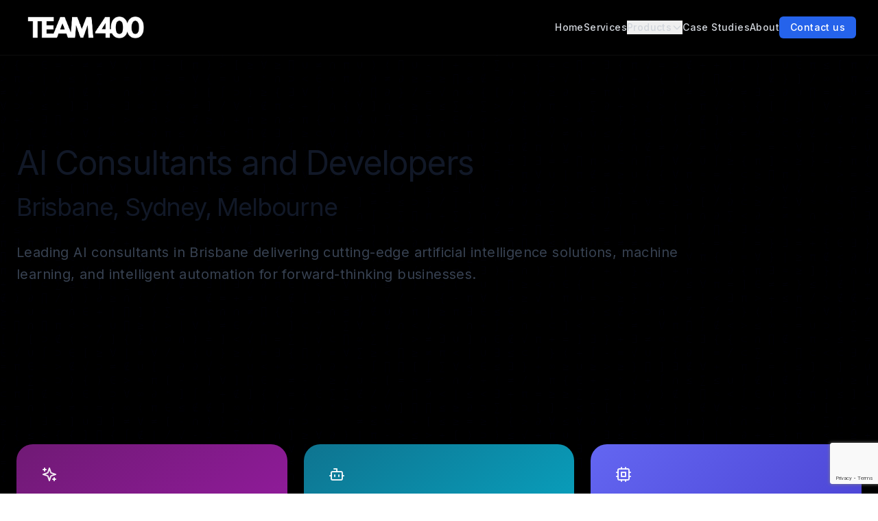

--- FILE ---
content_type: text/html; charset=utf-8
request_url: https://team400.ai/
body_size: 1429
content:
<!doctype html>
<html lang="en">
  <head>
    <script>!function(f,b,e,v,n,t,s){if(f.fbq)return;n=f.fbq=function(){n.callMethod?n.callMethod.apply(n,arguments):n.queue.push(arguments)};if(!f._fbq)f._fbq=n;n.push=n;n.loaded=!0;n.version='2.0';n.queue=[];t=b.createElement(e);t.async=!0;t.src=v;s=b.getElementsByTagName(e)[0];s.parentNode.insertBefore(t,s)}(window,document,'script','https://connect.facebook.net/en_US/fbevents.js'); fbq('init', '636458205775305'); fbq('track', 'PageView');</script>
    <script async src="https://www.googletagmanager.com/gtag/js?id=AW-16842743406"></script> <script> window.dataLayer = window.dataLayer || []; function gtag(){dataLayer.push(arguments);} gtag('js', new Date()); gtag('config', 'AW-16842743406'); </script>
    <meta charset="UTF-8" />
    <link rel="icon" type="image/svg+xml" href="/vite.svg" />
    <meta name="viewport" content="width=device-width, initial-scale=1.0" />
    <title>AI Consultants Brisbane | Team 400 - Expert AI Solutions & Development</title>
    <meta name="description" content="Leading AI Consultants in Brisbane. Team 400 delivers cutting-edge AI solutions, machine learning, and intelligent automation for Brisbane businesses. Transform your business with expert AI consulting." />
    <meta name="keywords" content="AI Consultants Brisbane, AI consulting Brisbane, artificial intelligence Brisbane, machine learning Brisbane, AI development Brisbane" />
    <meta property="og:title" content="AI Consultants Brisbane | Team 400 - Expert AI Solutions & Development" />
    <meta property="og:description" content="Leading AI Consultants in Brisbane. Team 400 delivers cutting-edge AI solutions, machine learning, and intelligent automation for Brisbane businesses. Transform your business with expert AI consulting." />
    <meta property="og:type" content="website" />
    <meta property="og:url" content="https://team400.ai" />
    <meta property="og:locale" content="en_AU" />
    <meta name="twitter:card" content="summary_large_image" />
    <meta name="twitter:title" content="AI Consultants Brisbane | Team 400 - Expert AI Solutions & Development" />
    <meta name="twitter:description" content="Leading AI Consultants in Brisbane. Team 400 delivers cutting-edge AI solutions, machine learning, and intelligent automation for Brisbane businesses. Transform your business with expert AI consulting." />
    <meta name="geo.region" content="AU-QLD" />
    <meta name="geo.placename" content="Brisbane" />
    <script type="application/ld+json">
    {
      "@context": "https://schema.org",
      "@type": "ProfessionalService",
      "name": "Team 400 - AI Consultants Brisbane",
      "image": "https://team400.ai/assets/team400-large-w.png",
      "description": "Leading AI Consultants in Brisbane delivering cutting-edge artificial intelligence solutions, machine learning, and intelligent automation for businesses.",
      "url": "https://team400.ai",
      "telephone": "",
      "address": {
        "@type": "PostalAddress",
        "streetAddress": "",
        "addressLocality": "Brisbane",
        "addressRegion": "QLD",
        "postalCode": "",
        "addressCountry": "AU"
      },
      "geo": {
        "@type": "GeoCoordinates",
        "latitude": -27.4705,
        "longitude": 153.0260
      },
      "areaServed": {
        "@type": "City",
        "name": "Brisbane"
      },
      "priceRange": "$$$$",
      "serviceType": [
        "AI Consulting",
        "Artificial Intelligence Development",
        "Machine Learning Solutions",
        "AI Agent Development",
        "Enterprise AI Solutions",
        "Custom App Development"
      ],
      "sameAs": [
        "https://team400.ai"
      ]
    }
    </script>
    <script type="module" crossorigin src="/assets/index-DfinL4ar.js"></script>
    <link rel="stylesheet" crossorigin href="/assets/index-B1Ec5nYW.css">
  </head>
  <body>
    <noscript><img height="1" width="1" src="https://www.facebook.com/tr?id=636458205775305&ev=PageView&noscript=1"/></noscript>
    <div id="root"></div>
  <script defer src="https://static.cloudflareinsights.com/beacon.min.js/vcd15cbe7772f49c399c6a5babf22c1241717689176015" integrity="sha512-ZpsOmlRQV6y907TI0dKBHq9Md29nnaEIPlkf84rnaERnq6zvWvPUqr2ft8M1aS28oN72PdrCzSjY4U6VaAw1EQ==" data-cf-beacon='{"version":"2024.11.0","token":"804fb6840c3044cc980c5f0c121179a9","r":1,"server_timing":{"name":{"cfCacheStatus":true,"cfEdge":true,"cfExtPri":true,"cfL4":true,"cfOrigin":true,"cfSpeedBrain":true},"location_startswith":null}}' crossorigin="anonymous"></script>
</body>
</html>


--- FILE ---
content_type: text/html; charset=utf-8
request_url: https://www.google.com/recaptcha/api2/anchor?ar=1&k=6Lcd5QYrAAAAAI0eBWtu7oTtDhMIiXq01IppzKpz&co=aHR0cHM6Ly90ZWFtNDAwLmFpOjQ0Mw..&hl=en&v=7gg7H51Q-naNfhmCP3_R47ho&size=invisible&anchor-ms=20000&execute-ms=30000&cb=r4t9m4uysxm6
body_size: 48235
content:
<!DOCTYPE HTML><html dir="ltr" lang="en"><head><meta http-equiv="Content-Type" content="text/html; charset=UTF-8">
<meta http-equiv="X-UA-Compatible" content="IE=edge">
<title>reCAPTCHA</title>
<style type="text/css">
/* cyrillic-ext */
@font-face {
  font-family: 'Roboto';
  font-style: normal;
  font-weight: 400;
  font-stretch: 100%;
  src: url(//fonts.gstatic.com/s/roboto/v48/KFO7CnqEu92Fr1ME7kSn66aGLdTylUAMa3GUBHMdazTgWw.woff2) format('woff2');
  unicode-range: U+0460-052F, U+1C80-1C8A, U+20B4, U+2DE0-2DFF, U+A640-A69F, U+FE2E-FE2F;
}
/* cyrillic */
@font-face {
  font-family: 'Roboto';
  font-style: normal;
  font-weight: 400;
  font-stretch: 100%;
  src: url(//fonts.gstatic.com/s/roboto/v48/KFO7CnqEu92Fr1ME7kSn66aGLdTylUAMa3iUBHMdazTgWw.woff2) format('woff2');
  unicode-range: U+0301, U+0400-045F, U+0490-0491, U+04B0-04B1, U+2116;
}
/* greek-ext */
@font-face {
  font-family: 'Roboto';
  font-style: normal;
  font-weight: 400;
  font-stretch: 100%;
  src: url(//fonts.gstatic.com/s/roboto/v48/KFO7CnqEu92Fr1ME7kSn66aGLdTylUAMa3CUBHMdazTgWw.woff2) format('woff2');
  unicode-range: U+1F00-1FFF;
}
/* greek */
@font-face {
  font-family: 'Roboto';
  font-style: normal;
  font-weight: 400;
  font-stretch: 100%;
  src: url(//fonts.gstatic.com/s/roboto/v48/KFO7CnqEu92Fr1ME7kSn66aGLdTylUAMa3-UBHMdazTgWw.woff2) format('woff2');
  unicode-range: U+0370-0377, U+037A-037F, U+0384-038A, U+038C, U+038E-03A1, U+03A3-03FF;
}
/* math */
@font-face {
  font-family: 'Roboto';
  font-style: normal;
  font-weight: 400;
  font-stretch: 100%;
  src: url(//fonts.gstatic.com/s/roboto/v48/KFO7CnqEu92Fr1ME7kSn66aGLdTylUAMawCUBHMdazTgWw.woff2) format('woff2');
  unicode-range: U+0302-0303, U+0305, U+0307-0308, U+0310, U+0312, U+0315, U+031A, U+0326-0327, U+032C, U+032F-0330, U+0332-0333, U+0338, U+033A, U+0346, U+034D, U+0391-03A1, U+03A3-03A9, U+03B1-03C9, U+03D1, U+03D5-03D6, U+03F0-03F1, U+03F4-03F5, U+2016-2017, U+2034-2038, U+203C, U+2040, U+2043, U+2047, U+2050, U+2057, U+205F, U+2070-2071, U+2074-208E, U+2090-209C, U+20D0-20DC, U+20E1, U+20E5-20EF, U+2100-2112, U+2114-2115, U+2117-2121, U+2123-214F, U+2190, U+2192, U+2194-21AE, U+21B0-21E5, U+21F1-21F2, U+21F4-2211, U+2213-2214, U+2216-22FF, U+2308-230B, U+2310, U+2319, U+231C-2321, U+2336-237A, U+237C, U+2395, U+239B-23B7, U+23D0, U+23DC-23E1, U+2474-2475, U+25AF, U+25B3, U+25B7, U+25BD, U+25C1, U+25CA, U+25CC, U+25FB, U+266D-266F, U+27C0-27FF, U+2900-2AFF, U+2B0E-2B11, U+2B30-2B4C, U+2BFE, U+3030, U+FF5B, U+FF5D, U+1D400-1D7FF, U+1EE00-1EEFF;
}
/* symbols */
@font-face {
  font-family: 'Roboto';
  font-style: normal;
  font-weight: 400;
  font-stretch: 100%;
  src: url(//fonts.gstatic.com/s/roboto/v48/KFO7CnqEu92Fr1ME7kSn66aGLdTylUAMaxKUBHMdazTgWw.woff2) format('woff2');
  unicode-range: U+0001-000C, U+000E-001F, U+007F-009F, U+20DD-20E0, U+20E2-20E4, U+2150-218F, U+2190, U+2192, U+2194-2199, U+21AF, U+21E6-21F0, U+21F3, U+2218-2219, U+2299, U+22C4-22C6, U+2300-243F, U+2440-244A, U+2460-24FF, U+25A0-27BF, U+2800-28FF, U+2921-2922, U+2981, U+29BF, U+29EB, U+2B00-2BFF, U+4DC0-4DFF, U+FFF9-FFFB, U+10140-1018E, U+10190-1019C, U+101A0, U+101D0-101FD, U+102E0-102FB, U+10E60-10E7E, U+1D2C0-1D2D3, U+1D2E0-1D37F, U+1F000-1F0FF, U+1F100-1F1AD, U+1F1E6-1F1FF, U+1F30D-1F30F, U+1F315, U+1F31C, U+1F31E, U+1F320-1F32C, U+1F336, U+1F378, U+1F37D, U+1F382, U+1F393-1F39F, U+1F3A7-1F3A8, U+1F3AC-1F3AF, U+1F3C2, U+1F3C4-1F3C6, U+1F3CA-1F3CE, U+1F3D4-1F3E0, U+1F3ED, U+1F3F1-1F3F3, U+1F3F5-1F3F7, U+1F408, U+1F415, U+1F41F, U+1F426, U+1F43F, U+1F441-1F442, U+1F444, U+1F446-1F449, U+1F44C-1F44E, U+1F453, U+1F46A, U+1F47D, U+1F4A3, U+1F4B0, U+1F4B3, U+1F4B9, U+1F4BB, U+1F4BF, U+1F4C8-1F4CB, U+1F4D6, U+1F4DA, U+1F4DF, U+1F4E3-1F4E6, U+1F4EA-1F4ED, U+1F4F7, U+1F4F9-1F4FB, U+1F4FD-1F4FE, U+1F503, U+1F507-1F50B, U+1F50D, U+1F512-1F513, U+1F53E-1F54A, U+1F54F-1F5FA, U+1F610, U+1F650-1F67F, U+1F687, U+1F68D, U+1F691, U+1F694, U+1F698, U+1F6AD, U+1F6B2, U+1F6B9-1F6BA, U+1F6BC, U+1F6C6-1F6CF, U+1F6D3-1F6D7, U+1F6E0-1F6EA, U+1F6F0-1F6F3, U+1F6F7-1F6FC, U+1F700-1F7FF, U+1F800-1F80B, U+1F810-1F847, U+1F850-1F859, U+1F860-1F887, U+1F890-1F8AD, U+1F8B0-1F8BB, U+1F8C0-1F8C1, U+1F900-1F90B, U+1F93B, U+1F946, U+1F984, U+1F996, U+1F9E9, U+1FA00-1FA6F, U+1FA70-1FA7C, U+1FA80-1FA89, U+1FA8F-1FAC6, U+1FACE-1FADC, U+1FADF-1FAE9, U+1FAF0-1FAF8, U+1FB00-1FBFF;
}
/* vietnamese */
@font-face {
  font-family: 'Roboto';
  font-style: normal;
  font-weight: 400;
  font-stretch: 100%;
  src: url(//fonts.gstatic.com/s/roboto/v48/KFO7CnqEu92Fr1ME7kSn66aGLdTylUAMa3OUBHMdazTgWw.woff2) format('woff2');
  unicode-range: U+0102-0103, U+0110-0111, U+0128-0129, U+0168-0169, U+01A0-01A1, U+01AF-01B0, U+0300-0301, U+0303-0304, U+0308-0309, U+0323, U+0329, U+1EA0-1EF9, U+20AB;
}
/* latin-ext */
@font-face {
  font-family: 'Roboto';
  font-style: normal;
  font-weight: 400;
  font-stretch: 100%;
  src: url(//fonts.gstatic.com/s/roboto/v48/KFO7CnqEu92Fr1ME7kSn66aGLdTylUAMa3KUBHMdazTgWw.woff2) format('woff2');
  unicode-range: U+0100-02BA, U+02BD-02C5, U+02C7-02CC, U+02CE-02D7, U+02DD-02FF, U+0304, U+0308, U+0329, U+1D00-1DBF, U+1E00-1E9F, U+1EF2-1EFF, U+2020, U+20A0-20AB, U+20AD-20C0, U+2113, U+2C60-2C7F, U+A720-A7FF;
}
/* latin */
@font-face {
  font-family: 'Roboto';
  font-style: normal;
  font-weight: 400;
  font-stretch: 100%;
  src: url(//fonts.gstatic.com/s/roboto/v48/KFO7CnqEu92Fr1ME7kSn66aGLdTylUAMa3yUBHMdazQ.woff2) format('woff2');
  unicode-range: U+0000-00FF, U+0131, U+0152-0153, U+02BB-02BC, U+02C6, U+02DA, U+02DC, U+0304, U+0308, U+0329, U+2000-206F, U+20AC, U+2122, U+2191, U+2193, U+2212, U+2215, U+FEFF, U+FFFD;
}
/* cyrillic-ext */
@font-face {
  font-family: 'Roboto';
  font-style: normal;
  font-weight: 500;
  font-stretch: 100%;
  src: url(//fonts.gstatic.com/s/roboto/v48/KFO7CnqEu92Fr1ME7kSn66aGLdTylUAMa3GUBHMdazTgWw.woff2) format('woff2');
  unicode-range: U+0460-052F, U+1C80-1C8A, U+20B4, U+2DE0-2DFF, U+A640-A69F, U+FE2E-FE2F;
}
/* cyrillic */
@font-face {
  font-family: 'Roboto';
  font-style: normal;
  font-weight: 500;
  font-stretch: 100%;
  src: url(//fonts.gstatic.com/s/roboto/v48/KFO7CnqEu92Fr1ME7kSn66aGLdTylUAMa3iUBHMdazTgWw.woff2) format('woff2');
  unicode-range: U+0301, U+0400-045F, U+0490-0491, U+04B0-04B1, U+2116;
}
/* greek-ext */
@font-face {
  font-family: 'Roboto';
  font-style: normal;
  font-weight: 500;
  font-stretch: 100%;
  src: url(//fonts.gstatic.com/s/roboto/v48/KFO7CnqEu92Fr1ME7kSn66aGLdTylUAMa3CUBHMdazTgWw.woff2) format('woff2');
  unicode-range: U+1F00-1FFF;
}
/* greek */
@font-face {
  font-family: 'Roboto';
  font-style: normal;
  font-weight: 500;
  font-stretch: 100%;
  src: url(//fonts.gstatic.com/s/roboto/v48/KFO7CnqEu92Fr1ME7kSn66aGLdTylUAMa3-UBHMdazTgWw.woff2) format('woff2');
  unicode-range: U+0370-0377, U+037A-037F, U+0384-038A, U+038C, U+038E-03A1, U+03A3-03FF;
}
/* math */
@font-face {
  font-family: 'Roboto';
  font-style: normal;
  font-weight: 500;
  font-stretch: 100%;
  src: url(//fonts.gstatic.com/s/roboto/v48/KFO7CnqEu92Fr1ME7kSn66aGLdTylUAMawCUBHMdazTgWw.woff2) format('woff2');
  unicode-range: U+0302-0303, U+0305, U+0307-0308, U+0310, U+0312, U+0315, U+031A, U+0326-0327, U+032C, U+032F-0330, U+0332-0333, U+0338, U+033A, U+0346, U+034D, U+0391-03A1, U+03A3-03A9, U+03B1-03C9, U+03D1, U+03D5-03D6, U+03F0-03F1, U+03F4-03F5, U+2016-2017, U+2034-2038, U+203C, U+2040, U+2043, U+2047, U+2050, U+2057, U+205F, U+2070-2071, U+2074-208E, U+2090-209C, U+20D0-20DC, U+20E1, U+20E5-20EF, U+2100-2112, U+2114-2115, U+2117-2121, U+2123-214F, U+2190, U+2192, U+2194-21AE, U+21B0-21E5, U+21F1-21F2, U+21F4-2211, U+2213-2214, U+2216-22FF, U+2308-230B, U+2310, U+2319, U+231C-2321, U+2336-237A, U+237C, U+2395, U+239B-23B7, U+23D0, U+23DC-23E1, U+2474-2475, U+25AF, U+25B3, U+25B7, U+25BD, U+25C1, U+25CA, U+25CC, U+25FB, U+266D-266F, U+27C0-27FF, U+2900-2AFF, U+2B0E-2B11, U+2B30-2B4C, U+2BFE, U+3030, U+FF5B, U+FF5D, U+1D400-1D7FF, U+1EE00-1EEFF;
}
/* symbols */
@font-face {
  font-family: 'Roboto';
  font-style: normal;
  font-weight: 500;
  font-stretch: 100%;
  src: url(//fonts.gstatic.com/s/roboto/v48/KFO7CnqEu92Fr1ME7kSn66aGLdTylUAMaxKUBHMdazTgWw.woff2) format('woff2');
  unicode-range: U+0001-000C, U+000E-001F, U+007F-009F, U+20DD-20E0, U+20E2-20E4, U+2150-218F, U+2190, U+2192, U+2194-2199, U+21AF, U+21E6-21F0, U+21F3, U+2218-2219, U+2299, U+22C4-22C6, U+2300-243F, U+2440-244A, U+2460-24FF, U+25A0-27BF, U+2800-28FF, U+2921-2922, U+2981, U+29BF, U+29EB, U+2B00-2BFF, U+4DC0-4DFF, U+FFF9-FFFB, U+10140-1018E, U+10190-1019C, U+101A0, U+101D0-101FD, U+102E0-102FB, U+10E60-10E7E, U+1D2C0-1D2D3, U+1D2E0-1D37F, U+1F000-1F0FF, U+1F100-1F1AD, U+1F1E6-1F1FF, U+1F30D-1F30F, U+1F315, U+1F31C, U+1F31E, U+1F320-1F32C, U+1F336, U+1F378, U+1F37D, U+1F382, U+1F393-1F39F, U+1F3A7-1F3A8, U+1F3AC-1F3AF, U+1F3C2, U+1F3C4-1F3C6, U+1F3CA-1F3CE, U+1F3D4-1F3E0, U+1F3ED, U+1F3F1-1F3F3, U+1F3F5-1F3F7, U+1F408, U+1F415, U+1F41F, U+1F426, U+1F43F, U+1F441-1F442, U+1F444, U+1F446-1F449, U+1F44C-1F44E, U+1F453, U+1F46A, U+1F47D, U+1F4A3, U+1F4B0, U+1F4B3, U+1F4B9, U+1F4BB, U+1F4BF, U+1F4C8-1F4CB, U+1F4D6, U+1F4DA, U+1F4DF, U+1F4E3-1F4E6, U+1F4EA-1F4ED, U+1F4F7, U+1F4F9-1F4FB, U+1F4FD-1F4FE, U+1F503, U+1F507-1F50B, U+1F50D, U+1F512-1F513, U+1F53E-1F54A, U+1F54F-1F5FA, U+1F610, U+1F650-1F67F, U+1F687, U+1F68D, U+1F691, U+1F694, U+1F698, U+1F6AD, U+1F6B2, U+1F6B9-1F6BA, U+1F6BC, U+1F6C6-1F6CF, U+1F6D3-1F6D7, U+1F6E0-1F6EA, U+1F6F0-1F6F3, U+1F6F7-1F6FC, U+1F700-1F7FF, U+1F800-1F80B, U+1F810-1F847, U+1F850-1F859, U+1F860-1F887, U+1F890-1F8AD, U+1F8B0-1F8BB, U+1F8C0-1F8C1, U+1F900-1F90B, U+1F93B, U+1F946, U+1F984, U+1F996, U+1F9E9, U+1FA00-1FA6F, U+1FA70-1FA7C, U+1FA80-1FA89, U+1FA8F-1FAC6, U+1FACE-1FADC, U+1FADF-1FAE9, U+1FAF0-1FAF8, U+1FB00-1FBFF;
}
/* vietnamese */
@font-face {
  font-family: 'Roboto';
  font-style: normal;
  font-weight: 500;
  font-stretch: 100%;
  src: url(//fonts.gstatic.com/s/roboto/v48/KFO7CnqEu92Fr1ME7kSn66aGLdTylUAMa3OUBHMdazTgWw.woff2) format('woff2');
  unicode-range: U+0102-0103, U+0110-0111, U+0128-0129, U+0168-0169, U+01A0-01A1, U+01AF-01B0, U+0300-0301, U+0303-0304, U+0308-0309, U+0323, U+0329, U+1EA0-1EF9, U+20AB;
}
/* latin-ext */
@font-face {
  font-family: 'Roboto';
  font-style: normal;
  font-weight: 500;
  font-stretch: 100%;
  src: url(//fonts.gstatic.com/s/roboto/v48/KFO7CnqEu92Fr1ME7kSn66aGLdTylUAMa3KUBHMdazTgWw.woff2) format('woff2');
  unicode-range: U+0100-02BA, U+02BD-02C5, U+02C7-02CC, U+02CE-02D7, U+02DD-02FF, U+0304, U+0308, U+0329, U+1D00-1DBF, U+1E00-1E9F, U+1EF2-1EFF, U+2020, U+20A0-20AB, U+20AD-20C0, U+2113, U+2C60-2C7F, U+A720-A7FF;
}
/* latin */
@font-face {
  font-family: 'Roboto';
  font-style: normal;
  font-weight: 500;
  font-stretch: 100%;
  src: url(//fonts.gstatic.com/s/roboto/v48/KFO7CnqEu92Fr1ME7kSn66aGLdTylUAMa3yUBHMdazQ.woff2) format('woff2');
  unicode-range: U+0000-00FF, U+0131, U+0152-0153, U+02BB-02BC, U+02C6, U+02DA, U+02DC, U+0304, U+0308, U+0329, U+2000-206F, U+20AC, U+2122, U+2191, U+2193, U+2212, U+2215, U+FEFF, U+FFFD;
}
/* cyrillic-ext */
@font-face {
  font-family: 'Roboto';
  font-style: normal;
  font-weight: 900;
  font-stretch: 100%;
  src: url(//fonts.gstatic.com/s/roboto/v48/KFO7CnqEu92Fr1ME7kSn66aGLdTylUAMa3GUBHMdazTgWw.woff2) format('woff2');
  unicode-range: U+0460-052F, U+1C80-1C8A, U+20B4, U+2DE0-2DFF, U+A640-A69F, U+FE2E-FE2F;
}
/* cyrillic */
@font-face {
  font-family: 'Roboto';
  font-style: normal;
  font-weight: 900;
  font-stretch: 100%;
  src: url(//fonts.gstatic.com/s/roboto/v48/KFO7CnqEu92Fr1ME7kSn66aGLdTylUAMa3iUBHMdazTgWw.woff2) format('woff2');
  unicode-range: U+0301, U+0400-045F, U+0490-0491, U+04B0-04B1, U+2116;
}
/* greek-ext */
@font-face {
  font-family: 'Roboto';
  font-style: normal;
  font-weight: 900;
  font-stretch: 100%;
  src: url(//fonts.gstatic.com/s/roboto/v48/KFO7CnqEu92Fr1ME7kSn66aGLdTylUAMa3CUBHMdazTgWw.woff2) format('woff2');
  unicode-range: U+1F00-1FFF;
}
/* greek */
@font-face {
  font-family: 'Roboto';
  font-style: normal;
  font-weight: 900;
  font-stretch: 100%;
  src: url(//fonts.gstatic.com/s/roboto/v48/KFO7CnqEu92Fr1ME7kSn66aGLdTylUAMa3-UBHMdazTgWw.woff2) format('woff2');
  unicode-range: U+0370-0377, U+037A-037F, U+0384-038A, U+038C, U+038E-03A1, U+03A3-03FF;
}
/* math */
@font-face {
  font-family: 'Roboto';
  font-style: normal;
  font-weight: 900;
  font-stretch: 100%;
  src: url(//fonts.gstatic.com/s/roboto/v48/KFO7CnqEu92Fr1ME7kSn66aGLdTylUAMawCUBHMdazTgWw.woff2) format('woff2');
  unicode-range: U+0302-0303, U+0305, U+0307-0308, U+0310, U+0312, U+0315, U+031A, U+0326-0327, U+032C, U+032F-0330, U+0332-0333, U+0338, U+033A, U+0346, U+034D, U+0391-03A1, U+03A3-03A9, U+03B1-03C9, U+03D1, U+03D5-03D6, U+03F0-03F1, U+03F4-03F5, U+2016-2017, U+2034-2038, U+203C, U+2040, U+2043, U+2047, U+2050, U+2057, U+205F, U+2070-2071, U+2074-208E, U+2090-209C, U+20D0-20DC, U+20E1, U+20E5-20EF, U+2100-2112, U+2114-2115, U+2117-2121, U+2123-214F, U+2190, U+2192, U+2194-21AE, U+21B0-21E5, U+21F1-21F2, U+21F4-2211, U+2213-2214, U+2216-22FF, U+2308-230B, U+2310, U+2319, U+231C-2321, U+2336-237A, U+237C, U+2395, U+239B-23B7, U+23D0, U+23DC-23E1, U+2474-2475, U+25AF, U+25B3, U+25B7, U+25BD, U+25C1, U+25CA, U+25CC, U+25FB, U+266D-266F, U+27C0-27FF, U+2900-2AFF, U+2B0E-2B11, U+2B30-2B4C, U+2BFE, U+3030, U+FF5B, U+FF5D, U+1D400-1D7FF, U+1EE00-1EEFF;
}
/* symbols */
@font-face {
  font-family: 'Roboto';
  font-style: normal;
  font-weight: 900;
  font-stretch: 100%;
  src: url(//fonts.gstatic.com/s/roboto/v48/KFO7CnqEu92Fr1ME7kSn66aGLdTylUAMaxKUBHMdazTgWw.woff2) format('woff2');
  unicode-range: U+0001-000C, U+000E-001F, U+007F-009F, U+20DD-20E0, U+20E2-20E4, U+2150-218F, U+2190, U+2192, U+2194-2199, U+21AF, U+21E6-21F0, U+21F3, U+2218-2219, U+2299, U+22C4-22C6, U+2300-243F, U+2440-244A, U+2460-24FF, U+25A0-27BF, U+2800-28FF, U+2921-2922, U+2981, U+29BF, U+29EB, U+2B00-2BFF, U+4DC0-4DFF, U+FFF9-FFFB, U+10140-1018E, U+10190-1019C, U+101A0, U+101D0-101FD, U+102E0-102FB, U+10E60-10E7E, U+1D2C0-1D2D3, U+1D2E0-1D37F, U+1F000-1F0FF, U+1F100-1F1AD, U+1F1E6-1F1FF, U+1F30D-1F30F, U+1F315, U+1F31C, U+1F31E, U+1F320-1F32C, U+1F336, U+1F378, U+1F37D, U+1F382, U+1F393-1F39F, U+1F3A7-1F3A8, U+1F3AC-1F3AF, U+1F3C2, U+1F3C4-1F3C6, U+1F3CA-1F3CE, U+1F3D4-1F3E0, U+1F3ED, U+1F3F1-1F3F3, U+1F3F5-1F3F7, U+1F408, U+1F415, U+1F41F, U+1F426, U+1F43F, U+1F441-1F442, U+1F444, U+1F446-1F449, U+1F44C-1F44E, U+1F453, U+1F46A, U+1F47D, U+1F4A3, U+1F4B0, U+1F4B3, U+1F4B9, U+1F4BB, U+1F4BF, U+1F4C8-1F4CB, U+1F4D6, U+1F4DA, U+1F4DF, U+1F4E3-1F4E6, U+1F4EA-1F4ED, U+1F4F7, U+1F4F9-1F4FB, U+1F4FD-1F4FE, U+1F503, U+1F507-1F50B, U+1F50D, U+1F512-1F513, U+1F53E-1F54A, U+1F54F-1F5FA, U+1F610, U+1F650-1F67F, U+1F687, U+1F68D, U+1F691, U+1F694, U+1F698, U+1F6AD, U+1F6B2, U+1F6B9-1F6BA, U+1F6BC, U+1F6C6-1F6CF, U+1F6D3-1F6D7, U+1F6E0-1F6EA, U+1F6F0-1F6F3, U+1F6F7-1F6FC, U+1F700-1F7FF, U+1F800-1F80B, U+1F810-1F847, U+1F850-1F859, U+1F860-1F887, U+1F890-1F8AD, U+1F8B0-1F8BB, U+1F8C0-1F8C1, U+1F900-1F90B, U+1F93B, U+1F946, U+1F984, U+1F996, U+1F9E9, U+1FA00-1FA6F, U+1FA70-1FA7C, U+1FA80-1FA89, U+1FA8F-1FAC6, U+1FACE-1FADC, U+1FADF-1FAE9, U+1FAF0-1FAF8, U+1FB00-1FBFF;
}
/* vietnamese */
@font-face {
  font-family: 'Roboto';
  font-style: normal;
  font-weight: 900;
  font-stretch: 100%;
  src: url(//fonts.gstatic.com/s/roboto/v48/KFO7CnqEu92Fr1ME7kSn66aGLdTylUAMa3OUBHMdazTgWw.woff2) format('woff2');
  unicode-range: U+0102-0103, U+0110-0111, U+0128-0129, U+0168-0169, U+01A0-01A1, U+01AF-01B0, U+0300-0301, U+0303-0304, U+0308-0309, U+0323, U+0329, U+1EA0-1EF9, U+20AB;
}
/* latin-ext */
@font-face {
  font-family: 'Roboto';
  font-style: normal;
  font-weight: 900;
  font-stretch: 100%;
  src: url(//fonts.gstatic.com/s/roboto/v48/KFO7CnqEu92Fr1ME7kSn66aGLdTylUAMa3KUBHMdazTgWw.woff2) format('woff2');
  unicode-range: U+0100-02BA, U+02BD-02C5, U+02C7-02CC, U+02CE-02D7, U+02DD-02FF, U+0304, U+0308, U+0329, U+1D00-1DBF, U+1E00-1E9F, U+1EF2-1EFF, U+2020, U+20A0-20AB, U+20AD-20C0, U+2113, U+2C60-2C7F, U+A720-A7FF;
}
/* latin */
@font-face {
  font-family: 'Roboto';
  font-style: normal;
  font-weight: 900;
  font-stretch: 100%;
  src: url(//fonts.gstatic.com/s/roboto/v48/KFO7CnqEu92Fr1ME7kSn66aGLdTylUAMa3yUBHMdazQ.woff2) format('woff2');
  unicode-range: U+0000-00FF, U+0131, U+0152-0153, U+02BB-02BC, U+02C6, U+02DA, U+02DC, U+0304, U+0308, U+0329, U+2000-206F, U+20AC, U+2122, U+2191, U+2193, U+2212, U+2215, U+FEFF, U+FFFD;
}

</style>
<link rel="stylesheet" type="text/css" href="https://www.gstatic.com/recaptcha/releases/7gg7H51Q-naNfhmCP3_R47ho/styles__ltr.css">
<script nonce="VmDvT4YpLUEqhpd0DEU7Jg" type="text/javascript">window['__recaptcha_api'] = 'https://www.google.com/recaptcha/api2/';</script>
<script type="text/javascript" src="https://www.gstatic.com/recaptcha/releases/7gg7H51Q-naNfhmCP3_R47ho/recaptcha__en.js" nonce="VmDvT4YpLUEqhpd0DEU7Jg">
      
    </script></head>
<body><div id="rc-anchor-alert" class="rc-anchor-alert"></div>
<input type="hidden" id="recaptcha-token" value="[base64]">
<script type="text/javascript" nonce="VmDvT4YpLUEqhpd0DEU7Jg">
      recaptcha.anchor.Main.init("[\x22ainput\x22,[\x22bgdata\x22,\x22\x22,\[base64]/[base64]/[base64]/[base64]/[base64]/[base64]/[base64]/[base64]/[base64]/[base64]\\u003d\x22,\[base64]\\u003d\\u003d\x22,\[base64]/Dqk3CksOgNQzDhl3Dv8K9w4EVwqjDiQNKwq/DsMOXV8KVflFteE0nw4llU8KNwpvDnGVTJcKJwoAjw5YiDXzCsl1fe2k7ADvCoWtXagbDsTDDk1JSw5/DnVlFw4jCv8KteWVFwpnCssKow5F8w4N9w7RTasOnwqzCkRbDmlfCgkVdw6TDmUrDl8KtwqMEwrk/[base64]/YzICamLDszzClMKyDC3CrAQTLcKrJWXDgcOdJVXDkcOJQcOLABguw5XDsMOidT7CgMOqf33Dl1s1wrlxwrpjwr4Uwp4jwpwfe3zDnVnDuMODICcIMBXCkMKowrk7JUPCvcOteh3CuQbDm8KOI8KMGcK0CMO/w5NUwqvDt0zCkhzDhSI/[base64]/Co8Ofw5HDkRXCkcO4UQtoGSnDr8KxwqAKw7QWwprDtmlwZcK6HcKVU2nCvEUgwpbDnsOSwrBywpJsQcOkw69vw4oiwrI1bMK/w5rDjsKfKsOPFmnCrD5MwqTCgEHDhMK7w4URMsKlw6bCsyE5BmrCsGtlCRPDjGZdw6/CpcOtw4RNdhk/LMOmw53DosOkYMKPw7BiwrV3b8OXwpglZcKaLXwdBWB5wr3Cs8KAwo3DrsOXPzAEwoUACcK0QQDCr13DpcKswqwhI0kQwqlNw49xMsOJF8O7wqt/d2k0aQPCvMOidMOQVMKHPsOBw5cgwogawoDCscKPw5NNI3nCmcKew6chFVrDk8O2w7DCu8Oew4RewpZOd33DoyXChxjCjMOkw5XCngktXsKCwqDDmSl4Jz/[base64]/Cn1NqN3YPwrbDtkgPKl7DkGzDnsOMLQBgw7AmCiwKL8K1BsOPYGnDolLClcOww4Ytw5tSf0Ipwrssw7rDpTDDt3INLsOJJ3s3wpRAe8K3FcOkw6zDqxRBwrBDw6XCpUnCtEbDrsOlZ3fCjnrCn39wwrl0UxnCkcK0wr1zS8Opw6HDnGXDqFfCvwNXd8KHdcOELMO/WDl2VSZFwocrw4/DsxAoCsKNwpzDrsKxw4ctd8OPO8Knw4EUw7UeIsKUwqrDpgnDvh/DscOUcizCmsKSFMK2wrPCqGgDQFHCqTfCvMOjwpJMHsOrbsKWw65swp9zNFfDtMObI8KfcVxmwqLCvXViw7YnDznCok8iwrtNw6hzw51VFBrCuynCpcO9w7fCusOewrzCrUbCnsO3wp1Cw5Q4w5YrYsKMdMOPf8OKQC3CkMOtw73DjxzCr8KiwoQqw5fCrlvDrcKrwo/DvcO2woXCnMOJdMKeBsOOUXwGwqQKw6JQA3nCm3LCrUXCmcOLw7EoQMOce04awqsaKcO0MiUsw73CrcKBw43Cn8KUw7AtTcOLwq7Dpz7DosOpT8OCPz/ClcOGURHCjcK6w4txwr/CtsOtwrAhOhrCkcKucxMdw7bCqCFGw6/[base64]/CmGxCwok4RHfDrgLCncKkw6TCsUvCqAvDoSZRX8K6wpnCtMKcw6jCgy95w7/[base64]/[base64]/DqsK8Zm5cwrF3wpl6I8K/NFbConvDmMKHS1BKFGzDjcK+fzjCuHodw4R6w5IkOikTLWTDvsKBVXnCosKwScK3YMKhwpZOUcKmcltMw5/Cq1jDqC44w546TT1ow7tbwoXDoQ3DqjI2VFh7w6LDlsKKw68hw4QOMsKkw6I/wrnCu8OTw5/[base64]/DgFfDmMK2w4jDtsOLXMKSdTrDhAXCpTLDi8KHw4LCgMO/[base64]/DgkIYwql1wrHCiMOeNcKHw6nCrxB2LSBzVMKZwqRRBA8CwoJXR8KTw6rDusOXAgvDj8OrAsKIe8K8IVYywqjChcKyaF3Dk8KUMm7Ct8KQQ8KswqYMZh/ChMKHwoTDtcOlQsKtw4cUw5BlLlAVH3wQw6LCqcOsdVpfO8OLw5TCvsOCw7F8wovDnl5jGcKQw7t4IzjCt8Kxwr/Dp2TDpBnDr8Ktw5V7YxVTw6E4w7HCjsKIw5MAw4/Dv2QDw4/[base64]/[base64]/[base64]/[base64]/[base64]/w7vCt1g0I8KVw7ZRw6/[base64]/ClcOZwp3DoxjCusOyRDDDosOCwp7DuXUVw45bwp9SfMKtw7E0w6LCvwo/[base64]/[base64]/JRnCpgfCi8O0KGnDrsOjwqnCo0Vcf8OLfwjDjsKpRsOUJcK1w5IewoRNwpfCk8O7wqbDmcKJw4AAwqvCj8ORwpPDq3DDnHtCAWBqYjNEw6RsIMOdwo1XworDrnwrI3fCtVAmw6czw4xiw4zDuSzCmm06w5/CrCEawq3DhWDDuzdbwo96w4oDw7A/TV7ClsOycsOKwojCl8O+w59ew69ENU8OTmtmBVTCjTk0IMOMw5DCuzUvMSDDnQQbbcKrw4LDgcKLa8Otw4Rew51/w4fClSc+w5J2DwFYbiZWFMO+C8ONwoxZwqnDtMKUwrlRFMK5wq9ADsODw4grPDsZwrh/[base64]/DgsOBw7ASbhV5IsOZw4bCkW9xw6jCqMOiw7UWwp9xw5VOwpQCMsKLwpfCmsOFw7ELDxNFfcK5WkjCh8KwJ8KZw5kaw50VwrJ7b28Jwr/CgsOhw7nDl3QgwoR8wpljw6gvwpHCkm3CogrDuMK+ahTCjsOsfHfCm8KEGkfDh8OOZlVkW1E5wpTDkQ5Bwrpjw5E1w5BYw7tiVwXCsjsyK8OLw4PClMOvf8OvSxvDv14Tw7YhwozCocKobUF+w43DgcKpYDLDnsKNw6DChW7DjcKuwoQIMMKSw4RHeADDhcKXwp/Dnw7ClDTDoMODA3XCmMOVXGXDh8KYw4o5wr/CrShYwpzCqF7DuBHDtcO7w5TDskE5w4/[base64]/CisKgw5xXTsOyFcK/w68jJ8KLw43Ckkouw73DjQTDgAcDGy9MwrIgZcK4w4zCvGnDl8KrwqLDqFFdGcOTX8KNM3PDuyDCgxApWxjDnl5xM8OxCCrDhsOqwpVeNErClkzDpQPCtsOLHMKqFsKIw7bDs8O/woERLR41w6/CucODLsOeLRkUw68dw7TDnxU4w6HChcK/wqLCvsOsw41JDg5hEMKWBMKyw5DDvsKAKRDCncK+w6IsKMKYwoV+wqtnw4/ClMKKKcKUDT5PLcKSMAHCp8KdNnl4wqAIwoNSU8OnesKiOjpLw6Mew4zCn8K8STbDvMKXwpTDv1cILsOERkwtJMKSMhTCjsOyWsKHZcKVck/Dn3bCl8K+eXUSYiJMwoEKRQZww7zCvgjCoj/DkTnCnwR1SsO0HW0+w7RywpXDgcKzw4nDnsKpfzxVw6vDiCZOw7EpRyNDVTvCgy7CqX7CtsONwoo5w5vDqcKHw79EQgglUMOWw6rCky3CqDjCncODfcKkwpfClHbClcKFIsKVw6gWBhAGf8OLw418NAnDkcOMUsKfw57DkE8pQALDtz8NwoRiw7bDoSbCjDw/woXDk8K9w4IFwpDDojVGD8OmbXIZwp1aLsK7fRbCosKjSjLDkXYXwqxiYcKHKsO1w41jUMKuCTzDm3pOwqVNwplxTShgecKVT8K+wrxhesKOQ8OGanUIwrLDnj7Dr8KQwo1CCTgkYAxEw6jDtsORwpTCksKudj/Dj3NILsK2wpceI8O0w4XCvkoMw4DDsMKfPDtdwrRFVsO1K8K+w4V/GHfDnU5qUMOyDirChMK8BsKfcHbDn2jDvsKweQpVwrpcwrfCqxbCrUvCvQjCkMKIw5LChsOGY8Otw5F2VMKvw4ALw6pxRcOTORfCuTgiwrjDjMKWw4/[base64]/w7dnacKewrBtcwnClVPDpk4lw6HDrhXDgFzClMKiScOWwrlEwpDCpn/[base64]/CisK6w7VNw7PCkcOVw4DCizICUcKRA8KXworCgcKbNwnCkhVww6/DmcKMw7fCnMKQwpN+w4Q4wrzCg8O8w4TDosOYD8KVfWPDl8OdKsORYVXDpcOjCE7ClMKYXmLCtsKDWMOKUsOIwqoow7w/[base64]/CoEJzQApRY8OdFQnDhcOoZcOLwrR0S8OGw4gvw4TDuMOWw68fw7wfw5YVXcKLw6o+BhvDiAV2w5MkwqHCpsOpZkkpaMKWMyXDri/Cix9XVj5dw4MkwpzDmx3CvwvDmwcowo/Ck23Dh0lhwpsUwq7CsSnDkcKYwrA6CRQmMsKSw7LCncOIw6nDgMOuwp/Cp2cUdcOkw4RIw4zDt8KtIEtmwoPDgk48OsKTw5bCvsOgAsOEwrM/CcO5DcKlTExHw6woKMOrw7zDkzXCvMOCbCUKch4tw7fCgTIHwrPCtTh4XcKmwo9dScOXw6LDrlHDicO9wqnDsXRBDDXCucKCaALDqVJnejHDoMOhw5DCncK0wpbCuCrCj8KaMz/[base64]/MsOiOHYJw4syDX8ow7UNbcK/LcKfUGXClWnDnMKlwr7DrE/CmcKwDhw2QGzCjcKpw5jDlMKKe8OSL8Ouw6bCim/[base64]/w4dtaMO/w5rDhiRuw4JiwoLClAl/XcOwwqnDo8OEJcK7wrbDtMKCLcOWwpjCuXRVB24ZchHCpMOqw7B6M8OlLEx/w4TDik7CpTjDglkgScKXw4gdX8OtwoANw6rDpMOdbH7Dh8KMIWXCgEPCusOtLMOKw6vCpVsnwojCrsOVw7XDlMK0wpnComU4SsOcBAspwq/Dp8Okwr/CqcOKw5nDr8Krwptww51GSsKaw4LCjiUXcE4uw6wUUcKYw4TCl8Kzw7R3wrvCmMOGdcKKwqbCnMOeVV7DpsKEw6Eew7Iuwox0fXNSwoN0Pn0KKcK/d1HDvVtlKW0Lw5rDp8O5b8OrdsO9w48jw4pJw4LCuMKCwrPCm8KSDynDsnLDmXdVZTzCiMO8wpMXFzMQw73Cl0QbwovCk8K2MMO0woM5wqgvwpt+wpQGwpvDvUXCmn/DjQ3DhjTCtzNVHcOcL8KvQF3CvyvDvls6B8Ksw7bCr8Kww7pIbMOFJsKSwqLCqsKndVLDqMOZwpINwr9+w4HCrMOHZWHCicKGLcKrw7zCksK5w7kCwrQUWjLDvMK6Jl7Cjk/Ch3AZVFhaf8OGw4XCqm95a3fDocKKUsKJBMO8SxosFhluBi3Dk0jClsK6wo/CpsKBwos4w7PChj7DuiPCmU/ChcO0w6vCqsOiwqEcwp8MNRtqcFIPw5TDnWTDnCzCjj3Ck8KNPHxbXE1ww58Bwqx0UMKpw7BFTVnCp8KEw4/CisK8YcOIZ8KZw5zCqMK5wp7CkG/Ck8OOwo/DscKxB0gewrvCgMOIwozDuQJdw67Ds8K7w5zCsyMOw6sfI8KzSR3Co8KjwoEtRMOhK2XDrGpaHUJvbsK7w6VbMSPDtmvCgQRYPnVGTDrDisOAw4bCv23ComMsLyN/[base64]/DtsKdw6NRw4DCn0w2ZsKrw7E3fDDDmsKBW8KXwpPDnsOnM8OBZMOAwrdGZjFowovDtl04ZMOBw7nCgz0iI8KowqJOw5NdKgxKw65pMiEMwqJyw5s/bhlFwqjDjsOKw4UawopjKj/DmMOCZwDDoMKPccOEwrTDk2tSVcKCw7BxwoEFwpdswokVd1fCjC3ClsKFYMOewp8YZsKJw7PCq8Ocwoh2woVXcWMnwpzDqMKlHiESEwvCrcOOwr0ew6cxWV4cw7PCncKDwoTDumrDqcOEwp4BFsOYflhzcyN/wpDDiXvCmMKkcMOowpUvw71Nw69gfHnChElbCUR4X3rCsyrDtsOQwo8pwq7DjMOLTcKmw54vw5zDu3HDkA/[base64]/DksOPUMKHa8KXKCJAw5TDs1nDhcO6FsOTbMK8GwF6X8O2YsOIYS3CiCgGS8KUw7PCrMO6wqDCon0nw4Uow6gEw5ZdwqLCqBnDniksw7TDhR7DncKufQ0Tw4x9w6A/wo0vHcKWwp4cM8KMwqPCq8KBW8KucwFRw4jCt8KBLjJ/[base64]/DrUwpd04VScOcwrAUw5DDuVgXGAk7K8KAw71za0xeEghJw79twqVpB0FfB8KIw4RUwpI8TVl8C0pwKxjDt8O/NmIBwpvCssKhNcKuBlnDpyHCnhU6bzHDvMKlVMKQeMOmwo/Dq3bDhE90w7bDnQvChcOiwqthb8KFw6pAw7tqw6LDiMK0wrTDi8KrEcKyK1ADRMKEMWMtX8KVw4bDoizCucOdwp/CusOhBGfCrz4oA8ORdQDDhMOtJsOTHXvCkMK5BsODD8Kiw6DDuS8fwoFow4TDp8KlwrBJXwvDlsOLwq11SQ5pw7FTP8OWChTDjcOvdGZBw7XDvWFWa8OSWF/[base64]/Cgg5cw7tDwpMHw7hPw5DDk8O4TcONwo80woZfKsKZD8KcdBLCnDzDosOBdcKqXsK+wp9fw5FFFcOpw5s4wol0w7AmH8KDw4vCucOUYXk7w784woLDiMO/F8O1w7fDjsK+wp1Vw7zDr8KCw4zCssKvBlJDwrNXw4VdIwAbwr9ZPMORYcOTwoR0wodmwqzCscKJwqkGAcK8woTCmsK2F0XDtcKAbjBBw55Yf1LCtMOwT8ORwp/[base64]/Ci8KzccO9AC/[base64]/DsMK8w4AGDjYRwqjCm2M0TSHCiQESw4h9wrrCvy5awrImHDp8w7dnwrHDl8KAwoDDmwBpw40uU8KCwqYjR8KGw6PDucKOO8O/w6cnagQSw7LCosK0RRDDuMOxw5hWw6/CgW8WwrUWZMK7wqzDpsKWI8KIRynClwY8Wg/Ch8O4B3jDlFrDtsKnwqLDrcOow7sRUAjCsm/CokYWwqBlbMKZI8OVDgTDucOhwqcUw7E/URTDvRbCu8K6RUpYBxF6MnnChcOcwr47w4jDs8KxwooOWDwhaVQmQMO6EcOiw5B2ecOWw6wZwrNHw4XDgRzDpjrCj8K4YzwDwprCtgsNw4/DvcKrw5ISw4xmFsKxwroyCMKBwr9Ew6fDicOqYMK3w4vDuMOiXMKAAsKLf8OxEy3DqVfDqBhOw6/DpjhZESPCuMOIKcOew4hlwrUufcOgwqPDksKrZwLCrzp1w6zDtSjDnUI1wrlaw6LCt2wgbycBw5/DnRlqwpLDh8Kvw60NwqAdw6vCk8Ksdxw+DTjDlkFKRMO3NsOkS3bCr8OgBnZow4DDuMOzw4/Cg2XDtcK2Sg8SwqgMwoXCmBLCr8OMw5XCnsOgwrDDmsK/w6xcZ8KeX35PwphDDVtsw5UywrvCqMOYw6ZyCMKvLsO8DMKEIGTCiEvCjjAtw5PCvcOMYQo4cV/DnA4cJkDCt8OCZTTDtj/CgyzCs28Cw4Q9VzLClsOvesKDw4zDqcKww5vCixMMK8KmXCzDrMK5w5DCmiDChybCosKiYMOLbcKlw79WwpvCvU5TXFMkw7x9wqIzOG1xIF55w59Jw5JWw5HChmgUHmDCjMKqw6RNw5AQw6LCkMOsw6fDhMKPUsOadhwrw6VQwr4bw4Isw4EbwqPDoj/[base64]/wrHCrFbDqF4nWVjDvwkxwogYAsOvw6kFw7xHwpwuw7I5w6lsMMKhw7kVw4nDnCg9E3TCtMKWX8OYMMOAw5MAYcO0YifCrlspw6jCpjXDs19Cwqozw646Axk/PAPDmD/DocObG8OmfwLDp8KUw61JATRww47CoMKpcTjDlD9Qw47DkcK+wrfChsKxS8Kve191aRBCwp4swoF/w4JZw4zCsCbDk03DuARdwpDDi00EwphscXwMw6bCrBzDncK3Lxx1D0bDiW3CncKMGnjCm8Kuw5ZwcAQ/woo3bcKEKsKpwpNmw6AHSsOKT8OZwrVwwrfDvGvCpsOkwpgPbsKaw5hrSm3CiXNGOMOTVsO3CcOabMKQaXDDtnjDkE7DrTnDoi3DhsO0w7dUwqZrwqTCnMODw4XCtm5ow6Q9BcKbwqjCisKzwoXCpxAgdMKif8Kxw68YCC3Do8O6wqI/FcKIUsOLOGnDisK/w7ZiDhN7ST3DmyjDhMKsZUDDmG4rw67ChhDDqR3Dq8KEDUDDgF/CtMOYb3QGwq8Jw6cba8KQfgRSw5/[base64]/[base64]/BmXDqcOeKSlWwovDjsKJWgI8AsKbwojCnC7CkMO1cEEXw6nCgcKpIMK3bE/Cg8Obw5DDnsK5w5jDmGF6w79rUA8Pw6VgenIeQVXDisOtHkPCoH/Cp1DDksOjClbDisKkCG/CuXbCgXpBH8OMwqvCrk7DkHgENRzDhWbDs8K5wp03MkYSScOuXcKJw5PCq8OHPBTDqRrDnsOqOMOfwo/DmcKHVULDrFTCkSlzwqTCtsOSGsOvfC5DUEfCv8OkHMOkNsKFI3XCqsKbDsK4QHXDnTrDscO8IMOnw7VuwpXChcKOw6HDsAIHJE7Dj287wpHCq8KgY8KfwqbDqRvCo8OQw6nDi8K3dhnCqsOYCG8Fw7sPGFTCjcOBw4/Dq8O1DwBdw7IIworDs0NXwp4pXh7Dln9dw77Ch1fDlDTDlcKAbBTDn8O7wobDusKxw6IuQQQvw4UzD8K0T8OsGE3CkMOmwoHCkMOIBsOUwqUXC8OnwoPChcK2wqlLD8OXAsOEUwDDuMOSw7tww5RWwrvDuE/[base64]/Cpj/CpAPDlMKDw4opwpXDl2jChMK9w4/CgQbDq8K+aMKww6k4RFTChcKpURgKw6diwovCpMKhw6LDt8OQTsK8wrl9WTLDiMOYbMKqRcOeKcO2wofCs3DCj8Ofw4PCvll4HEofw6FgeBLCgsKHJFtPK1low6p5w7DCscOaChbChsO4MErDvcOUw6/[base64]/VsK9wqxww6BcacKpwoEdP8Kfw63Cgy12HzXDqRUGSGp+wr7ConrDmsKew4DDuFYNM8KdeD3CjkvCixfDrx3DvDXCmMKnwrLDvCN9woA7ecOHwpDCqGbDmsOiLcOMwr/Dog47NWnCksO+w6jCgVcNbXXDlcKQasKcw6h1woXDr8OzXEnCqlnDvwHChcKhwr3DoEdBe8OiCcODJMKzwo9Swq/[base64]/Dg8KlHcK6SibDlcKBaSsgwrjDq3vCkMKBJcOlw7Zlwp/DtsOAwrwZw7LDlCo4ZMOfwoYRC38eUGcae3EpQsOVw4FDfirDrVnCkzY+HmPClcO8w5oWa3ltwoAPehlYPAt7w6RBw5YOwq0fwrrCvCfDt0zCuwrCkzPDqW9fHC8DYnnCth97HcOvwojDtGPCnMKtLsO0O8OXw7/DqsKGBsKZw6Bhw4HDiSjCusKAQD4IViA7wrgyWgAUw4MjwrtmXsKaHcObwowXEE/CqBvDs0XCmsO4w4taJUtFworDo8K6NcOjLMK6wo7CksKDb1VUMyfCvH/[base64]/[base64]/TVbDpxvCkDrDhFDCtD3CmWhUw7TCgB3DpsOYw57Ckn/[base64]/CrFXCisO/[base64]/[base64]/DlDsgHMKELC7DgsOvwodww5sAB8ODJBPDvxjCqCABw4MrwpDDi8KQw4nChlY+fXhWYcKRRsOhHMK2w6/[base64]/[base64]/[base64]/ClhJlL8O6w7Ffw77DusKbcBbDl8KzwoktDMOYWWbDvwRCwo1bw5pvO0Auwo/[base64]/CpMK2w41Ywql/wrHDiW/DgXIawqjCssOpwoRKPcK1XcONOSTCt8OfFEwKwrVmKlF5YhfCgcO/wokga3R0AsKkwrfCoEzDjMKmw4VDw5BawoTDosKLRG0zWMKpADPCuT3DvsOJw7McFmPCt8K7azXDosKJw4Yuw7JvwqtwA2/DmsKXLMKddcKXU1NhwpXDgFhjLz/Ck3xGK8KsL096woPCgsKhGVHDocK1FcKmw4nCm8OoNsOBwqkSw5rCqsKYcMOEw5zCrsOPWcK3MgPDjR3CmUkbf8KewqXCvMOxw65Rw4cABMK6w61NNBzDiwZ7FcOfN8KeSgo/w6VqB8OaX8K8wpPCkMKZwoJXWT3CqcORwrjCqT/DmxnDt8OHB8K+wqbDqmfDtmPDsGLCk3E/wpAhS8OhwqLCs8O7w4MywojDvsO4TA9yw6h4bsOvYm1ewok/[base64]/[base64]/Cu0YQwohEccOVIGrCo8K1w6zDsQ3DgMO9wpvCuRlgwqhfw402wrpywrMfdcO2X3fCpWjDucKXGnrDqsKWwq/CocKrDAd/[base64]/Dm8OwwpsywqnCiWgGPSJqwo/[base64]/DoMOEwoXCig/[base64]/H8KNw7sFL8KEbV9tw5DDhMKTw7kUw5NJwrHDisKbfMOsEcOANsKMLMK/woALGg7Dr2zDj8Ouwp44acOCVcONJH/[base64]/wptCQcOBd1DDp1Jzw6HDgWvDrRcAwpoPEMOdwpdnw4PDl8OjwrtHYwZVwozChMKeMHTCq8KKHMKPw5AlwoFJM8OmRsOeMsO0wr8KJ8K2UwbDkVdcQkw1w4TDozoDwqLDpsKDbMKPLsOCwqDDosO0F2/DisKlLGQuw5PClMOSNsKlCSvDlcKdfSzCosKTwqh6w5Uowo3Dr8KOUl9YM8KiVgXCoS1VW8KGVDLCnMKLw6ZAbjLDhGfClmHCgzbDtT4Gw7xxw6fCiF7CgiJAOcOeXCwNw4nCssKWGkjCh2LCscO3wqNewq0Xwqk3aA7Dhx/CnsKpwrFlwqcENikAwpBBMMOhXMKqeMOWwoBGw6LDrxcjw77DtcKnGDbCmcKowqVQwoHCkMK9AMO7X1vCgArDnzvCtVPCmxDDs15uwq1vwo/CoMOOw7sGwo08M8OgMSlAw4PCrMOpw5nDkEdFw6Yxw6zCrMO6w6VPbUfCmMKNTcOkw7IPw7DDj8KFEsKrPV9/w7s1DGs7w6PDr0bCpz/DiMOrwrU7JF/CtcKkJcOEw6BAJVTCpsKpIMKTwoDCmcOLBMOaRS1IEsOMDDASwqjCosKNCsOKw6cfJcKUIE4lFW9Vwq5YRsK6w6HCmFHChyjCu3cFwr3DpcOIw6/CpcOtWcKHRjl4wrsjw64UfsKJw7VIJjVZw7RcfHFDAcOVw4/Cn8OwcMOMwqnDpxDCmjrDujjClBlqV8Kew70Lw4caw5hVw7MdwqPChX3CkFhoYF4UF2vDgcOvGMKRVwLCusOww71Wf1oIDMO/w4gVH2tswqUuBsO0wrAFK1DCsE/[base64]/DvQ58Uw7ClgXCsyJNEsOtw73DrcONdSM1wrQ4wrwVw6BVQggywq0twr3CjyPDh8KMHEQtIcOpOzoLwoEhfk9wJQ4kQVQtBcK/V8OoasKKOB/CnizDjnZJwoASUhUEwpTDr8OPw7HCisKxZlDDmwQGwp8iw4AKccKETEPDmFcxYMOUH8KdwrDDnsKjVjNpBMOGcm1Vw53DtHsMP2p5fExCZ3EYT8KTTMKXwqIsO8OjDMOhPsOwJcOGLcKeI8KtDcKAw6YWwrBEFMOewptrcyEmC3ReNcK1YxF5UF5hw5/CisO5w4dfwpM/w7Bow5R/Oicien/Dq8OEw51lQTnDmcOtW8O9w5DCgsORaMKGbiPDg1nCkC0FwoXCuMO/KzLClsOQOcKUwpB2wrPDrxsrw6pNNFlQw7zDjEnCncO8PMO7w6fDjMOJw53Cih7DlMKeUcOowos0wqnDkcKew5bChsK1UMKjXkR0TsKtdzPDpgrCoMKUM8OUwpzDi8OiP10ywo/Di8Orwq0Aw7jCvgrDlsO1w4bDv8OJw5vCosOVw4A3RDZ2OyfDkzYpw6gAwpRDGkdQJGHDpcOaw5HCoFDCsMOzOjzCmgfCuMK8BsKgNE/Cq8OsH8KGwoJ6IlRzA8K5wo58w6HDtyVdwozClcKSDMK9wrgHw74+PsOtCQDDi8KhL8KMZxNMwpLDq8OdcMKgw5QFwoVxVDJAw7HDngUvAMKgHMKWWm4Kw4A8w4LCucOuPcOqw41dYMOwd8KBHmUmw5rDmcKFAsKvS8KRRMOnEsOKZMKZMlQtA8OZwqlSw7/CrMKIw4B2fUHCtMOvwpjCsxMPSxsMwpjDhzp3w7HDrDDDr8KSwr8DWl3Cu8KcPwTDjsOhc3fDliHCv1VoS8KHw4/DusKlwqpQLMO4ZsK/wpYYw4PCgGNASsOPU8OTSwApw6PDsnVLwqlrCcKDVMKqGUnDkVcsHcKVwo7CvC/CrsOUQ8OTVEc3G0w7w65ZdBvDqGEXw5fDh3jCrkRoCAvDpD7DmMOhw6Qvw5zDtsKaMsOJYwBrXMOxwoA1LWHDt8K3JcOIwq3CkQEPE8OGw7xiZ8KuwqY6aAouwq5bw5/Cs2pVScK3w7TCtMOWO8Kmw7JjwoQ0w79+w6MgdyINwrrCrcOcW23CqRMBWsOdO8O3FsKIw5kSTjbDhsOFw47CmsKiw6LCpxbCnDHDmyfDlWzCrDLDnMOLw4/DjT/Cm31DdMKTwqTCkUHCtWHDlUs5wqo3wqbDpsOQw6nDlz1oecK3w77Dg8KBUcOQwonDjMKhw6XCvjhyw6BKwqRtw5ZAwo/CsjJyw7REBkLDtMOpCmLDmxvCoMOlPsOAwpZEw7orZMOhwoHDi8KRKmTCnREPMyjDpglawo0cw4HDk2Y6GFPCjVocB8KNSDtOw5lTCztMwr/DkMKGAU5uwoEIwp1Qw4o2PsOBecOyw7bCpcOewpXCgcO4w6VJwr/CqjlXw7rDgB3CgcOUPivCtTXDucOxcMKxADc9wpcow5pXenTDkiU7w5oOw4AqWWVSKMO6CMOJTcK+MMOMw7kvw7jCo8OlSVrCrT5OwqoADsK7w4LCgwM4DjTDoh/CmEFgw63CvRUidsOyOTjDnELCqz1PQDbDvMOpw7VYc8KVCsKkwo5bw6UrwpYYKjl+woPDosKvwq/CmUIewobCs2EIMjtSLsObwpHCrH3Chw0ewojCsBUtT3Y0J8OcSlPCpMKcw4LDhMOBRQLDmy5EBsKfwpolQCnClMKtwoMLDmQYWcOYw4rDtDnDrcOQwpkEYBfCgWBaw6YLwrFQBMK0LD/[base64]/w7ZNVAnCjMOkOcKpc0/[base64]/[base64]/Cu1d7exrCnMO8SQM2A8KbwqM/wpY8U8OWw4VKw698wp5OV8OeYcK+w7FNCiZ8w7JGwoPDs8ObV8O/Lz/CqMOTwp1Xw7HDisOFf8Ofw43CocOMw4E5wrTCjcOOH0fDjFMuwovDp8OdfHBNXMOZGWvDicKHwoBaw43DksKZwroWwr7DtF15w4NIwrgSwpsVUD7CuzbCvW3Dlw/ChcOSN3/[base64]/wpfCukzDlGNxA3LDlMK5LsONWizDgXh0K8KTwppRKi/Cnwd5w7JSw43CrcOywrd5f27CuQzCoDorw6vDjncEwpTDhF1Iw5TCjltJw6bCnTkjwo0Hw4UiwoIJw45Zw5BiKcKAw6vCvG7ClcOVYMK6XcOFw7/[base64]/AsKfw6ZgDsKEwrTCuMONQcKzwrDChsOXTwvDscKawqFiElzCoW/DoyMATMOPYkpiw6vCpHLDjMOkNzDDkGgmw5ITwqPCoMKSwrfChsKVTXPChHXCrcKvw57CvMO7PcOFwrkRw7bCh8KlKF15YDINVsKSwqvCgXDDpVnCrjAXwoMsw7fCm8OnDsKdMA/DqExMSsOPwrHChlxbVXEQwqvClBl4w4RtUGPDpj7CiH8AfsKXw4/DnsKUw7s0AX/DscOywoLDlsOPV8OOTMOPYsKiw5PDonHDjgPDj8OaOMKAAgPCkg9OEcOMwrkXRsOjwpA5E8Ktw69XwpBMIsOVwq/DpMOfCRgqw7bDpsK+GyvDuwrCqMKKKQTDnS5iJ3Vvw4nCv0LCmhDDpjITdXrDjQnCvm9kZwItw4XDjMO8a07Cg2JcDDZwVcK/wojCqVY4w60Pw7Zyw70twpzDssKPMA/Dv8KnwrkMw43Dh1cCwqZPJlJVZXnCqnLCpH80w78JfcO1Bygbw6TCrMO0wrDDojoZG8OYw7URYU0qwq3Cn8KzwqnDpMKaw4fCjcOfw4zDuMKZW1xhwq7CnwN6JjvDucOAGMO7w5rDlMOyw4BHw4TCuMKCwpzCgsKQCEnCgzZpw6jCqn/[base64]/IcKlw5/DtMOywoLDiBPDocKJw5fCo8KYSnnCkFQXbsKdwofDr8Oswrt9OFscOTjCpyxjwo3ClFt7w5DCsMO2w7vCvcOCw7LDgErDtMOzw5PDpGrChmjCjsKLKxdXwqN7akXCu8Osw67CnV/DiH3Dg8O4eixPwqJHw4wrG38gf2wXRT9eDcKKGMO7V8O7wonCuCnChMOWw6JtXR1rLnDCmWsBw4bCjsO2w5zCmkR/w47DlAtiw4bCqFl3w7EeTMKFwqddZsKtw5MeUj4Lw6fDpHFoIU42dsK3w4cdEg4yYcKHbSbCgMKOB03DsMKOR8Oje23Dv8OVwqZwA8KEwrc1w5/DtC87w47DoSXDqmfCvcObw5HCkgs7OsO6w65Xbh/[base64]/DhD/CsMO3woNBw7gIw7nClivDusOIaMOAw5cyfy5Iw6U7w6MMUW9FPsKBw4VbwoHDhS89wpXChGDChg7CoUh9woHCqMK3wq/Crig8wopHw7lvEsOhwpXCjMOBwoHCvMKiamYnwrPCoMKGYDbDkcO4w6IMw6TCu8K/w49OUnDDl8KUYBTCpsKSwrh5eQtZw7dFY8Kkw57CjMKPI3Q2w4kWRsO/w6BWHy4dw6FZRxDCsMK7XlLDvVM6LsOOwpbCpcKgw5jDnMO6wr5rwojDq8OrwqJiw7/CpMOdwrjDpcKyBCgkwpvCrMOZwpvCmn4rNhczw5LDjMOXPkvCtSLDjcOYEWnCkMOwYsKaw7jDlMO/w57CusKxwqlgwokNwrVGw4/DqErDinXDvCzCq8KOw4bDiiwkwpFAaMOgEsKSGcKrwpLCmMK8K8KtwqFoBSp5JsOia8ONw7Anwrt/ecKnwpgpcTd+w4hxVMKIwqo3w4fDiWJ6RDvDsMOzwqPCk8OUAnTCosOEwokpwpEAw6VCG8OjanV+GMOFZ8KMVcOHaTbCjWUZw6/DtVxLw6xcwq8iw5zDq1JiHcOcwpjDg14QwoLDnkbCjcOhSnfDuMK+B05GIGkPM8OSwrHCtGTDusOuw4/DhSLDjMOWYnDDqQZyw7tqw69qwoPClsKjwoULP8KQSQjDgBDCqgvCky/Dh0Azwp/DlMKIZisew7QnVMOwwo92fsO2Qn4jQsOvacO5ZMO1wrjCpFnCt1oeV8OoNzjCqcKHwpTDg118wpJBNsOgIcOvw7vDmgJcw77Domx6w5bCtcO4woDDu8O4wr7Ck3PCkAhWw7LCjynCn8KAPUo1wo3DtsKJBkLCqMKZw7czJX3DnFvCkMK/wqrClTMHwo/CrQTCqMOFw5UPwpMdw7vDmB5EN8O4w73ClTt5N8Owa8KhezXDhcKuQy3CjsKCw48QwokSYjrCisO9wrYAScOlwoI+a8OSF8OPMsOzOnV3w7kgwrJyw7DDmGPDkjHCssOGwpTCtsOjDcKIw6vDpzrDl8OEAcOHBg\\u003d\\u003d\x22],null,[\x22conf\x22,null,\x226Lcd5QYrAAAAAI0eBWtu7oTtDhMIiXq01IppzKpz\x22,0,null,null,null,1,[21,125,63,73,95,87,41,43,42,83,102,105,109,121],[-1442069,362],0,null,null,null,null,0,null,0,null,700,1,null,0,\[base64]/tzcYAToGZWF6dTZkEg4Iiv2INxgAOgVNZklJNBodCAMSGR0Q8JfjNw7/vqUGGcSdCRmc4owCGczzERk\\u003d\x22,0,0,null,null,1,null,0,0],\x22https://team400.ai:443\x22,null,[3,1,1],null,null,null,1,3600,[\x22https://www.google.com/intl/en/policies/privacy/\x22,\x22https://www.google.com/intl/en/policies/terms/\x22],\x22q6/ArSJKwBEgl3vZUht/cWgNrkT8MC5h/QWC5I+pLsk\\u003d\x22,1,0,null,1,1767671182772,0,0,[80,35],null,[86,22],\x22RC-Wx9NuUF5ZeNWkw\x22,null,null,null,null,null,\x220dAFcWeA74AHJlU082w3ZDixcdlP3nthvDh991pAcRxjyiUmvaG21WJF12V4e89iHX7w2CHrh5aYFv07T_-O9n3KnFtX3r_lSgiQ\x22,1767753982594]");
    </script></body></html>

--- FILE ---
content_type: application/javascript
request_url: https://team400.ai/assets/index-DfinL4ar.js
body_size: 159335
content:
var D1=Object.defineProperty;var V1=(e,t,n)=>t in e?D1(e,t,{enumerable:!0,configurable:!0,writable:!0,value:n}):e[t]=n;var Ct=(e,t,n)=>V1(e,typeof t!="symbol"?t+"":t,n);(function(){const t=document.createElement("link").relList;if(t&&t.supports&&t.supports("modulepreload"))return;for(const i of document.querySelectorAll('link[rel="modulepreload"]'))r(i);new MutationObserver(i=>{for(const a of i)if(a.type==="childList")for(const o of a.addedNodes)o.tagName==="LINK"&&o.rel==="modulepreload"&&r(o)}).observe(document,{childList:!0,subtree:!0});function n(i){const a={};return i.integrity&&(a.integrity=i.integrity),i.referrerPolicy&&(a.referrerPolicy=i.referrerPolicy),i.crossOrigin==="use-credentials"?a.credentials="include":i.crossOrigin==="anonymous"?a.credentials="omit":a.credentials="same-origin",a}function r(i){if(i.ep)return;i.ep=!0;const a=n(i);fetch(i.href,a)}})();function pa(e){return e&&e.__esModule&&Object.prototype.hasOwnProperty.call(e,"default")?e.default:e}var vm={exports:{}},fa={},wm={exports:{}},U={};/**
 * @license React
 * react.production.min.js
 *
 * Copyright (c) Facebook, Inc. and its affiliates.
 *
 * This source code is licensed under the MIT license found in the
 * LICENSE file in the root directory of this source tree.
 */var Di=Symbol.for("react.element"),z1=Symbol.for("react.portal"),O1=Symbol.for("react.fragment"),F1=Symbol.for("react.strict_mode"),B1=Symbol.for("react.profiler"),_1=Symbol.for("react.provider"),U1=Symbol.for("react.context"),$1=Symbol.for("react.forward_ref"),H1=Symbol.for("react.suspense"),W1=Symbol.for("react.memo"),Z1=Symbol.for("react.lazy"),Eu=Symbol.iterator;function G1(e){return e===null||typeof e!="object"?null:(e=Eu&&e[Eu]||e["@@iterator"],typeof e=="function"?e:null)}var bm={isMounted:function(){return!1},enqueueForceUpdate:function(){},enqueueReplaceState:function(){},enqueueSetState:function(){}},jm=Object.assign,km={};function br(e,t,n){this.props=e,this.context=t,this.refs=km,this.updater=n||bm}br.prototype.isReactComponent={};br.prototype.setState=function(e,t){if(typeof e!="object"&&typeof e!="function"&&e!=null)throw Error("setState(...): takes an object of state variables to update or a function which returns an object of state variables.");this.updater.enqueueSetState(this,e,t,"setState")};br.prototype.forceUpdate=function(e){this.updater.enqueueForceUpdate(this,e,"forceUpdate")};function Nm(){}Nm.prototype=br.prototype;function Yl(e,t,n){this.props=e,this.context=t,this.refs=km,this.updater=n||bm}var Xl=Yl.prototype=new Nm;Xl.constructor=Yl;jm(Xl,br.prototype);Xl.isPureReactComponent=!0;var Pu=Array.isArray,Sm=Object.prototype.hasOwnProperty,Ql={current:null},Cm={key:!0,ref:!0,__self:!0,__source:!0};function Tm(e,t,n){var r,i={},a=null,o=null;if(t!=null)for(r in t.ref!==void 0&&(o=t.ref),t.key!==void 0&&(a=""+t.key),t)Sm.call(t,r)&&!Cm.hasOwnProperty(r)&&(i[r]=t[r]);var l=arguments.length-2;if(l===1)i.children=n;else if(1<l){for(var c=Array(l),u=0;u<l;u++)c[u]=arguments[u+2];i.children=c}if(e&&e.defaultProps)for(r in l=e.defaultProps,l)i[r]===void 0&&(i[r]=l[r]);return{$$typeof:Di,type:e,key:a,ref:o,props:i,_owner:Ql.current}}function K1(e,t){return{$$typeof:Di,type:e.type,key:t,ref:e.ref,props:e.props,_owner:e._owner}}function Jl(e){return typeof e=="object"&&e!==null&&e.$$typeof===Di}function q1(e){var t={"=":"=0",":":"=2"};return"$"+e.replace(/[=:]/g,function(n){return t[n]})}var Lu=/\/+/g;function za(e,t){return typeof e=="object"&&e!==null&&e.key!=null?q1(""+e.key):t.toString(36)}function ys(e,t,n,r,i){var a=typeof e;(a==="undefined"||a==="boolean")&&(e=null);var o=!1;if(e===null)o=!0;else switch(a){case"string":case"number":o=!0;break;case"object":switch(e.$$typeof){case Di:case z1:o=!0}}if(o)return o=e,i=i(o),e=r===""?"."+za(o,0):r,Pu(i)?(n="",e!=null&&(n=e.replace(Lu,"$&/")+"/"),ys(i,t,n,"",function(u){return u})):i!=null&&(Jl(i)&&(i=K1(i,n+(!i.key||o&&o.key===i.key?"":(""+i.key).replace(Lu,"$&/")+"/")+e)),t.push(i)),1;if(o=0,r=r===""?".":r+":",Pu(e))for(var l=0;l<e.length;l++){a=e[l];var c=r+za(a,l);o+=ys(a,t,n,c,i)}else if(c=G1(e),typeof c=="function")for(e=c.call(e),l=0;!(a=e.next()).done;)a=a.value,c=r+za(a,l++),o+=ys(a,t,n,c,i);else if(a==="object")throw t=String(e),Error("Objects are not valid as a React child (found: "+(t==="[object Object]"?"object with keys {"+Object.keys(e).join(", ")+"}":t)+"). If you meant to render a collection of children, use an array instead.");return o}function Yi(e,t,n){if(e==null)return e;var r=[],i=0;return ys(e,r,"","",function(a){return t.call(n,a,i++)}),r}function Y1(e){if(e._status===-1){var t=e._result;t=t(),t.then(function(n){(e._status===0||e._status===-1)&&(e._status=1,e._result=n)},function(n){(e._status===0||e._status===-1)&&(e._status=2,e._result=n)}),e._status===-1&&(e._status=0,e._result=t)}if(e._status===1)return e._result.default;throw e._result}var Pe={current:null},vs={transition:null},X1={ReactCurrentDispatcher:Pe,ReactCurrentBatchConfig:vs,ReactCurrentOwner:Ql};function Am(){throw Error("act(...) is not supported in production builds of React.")}U.Children={map:Yi,forEach:function(e,t,n){Yi(e,function(){t.apply(this,arguments)},n)},count:function(e){var t=0;return Yi(e,function(){t++}),t},toArray:function(e){return Yi(e,function(t){return t})||[]},only:function(e){if(!Jl(e))throw Error("React.Children.only expected to receive a single React element child.");return e}};U.Component=br;U.Fragment=O1;U.Profiler=B1;U.PureComponent=Yl;U.StrictMode=F1;U.Suspense=H1;U.__SECRET_INTERNALS_DO_NOT_USE_OR_YOU_WILL_BE_FIRED=X1;U.act=Am;U.cloneElement=function(e,t,n){if(e==null)throw Error("React.cloneElement(...): The argument must be a React element, but you passed "+e+".");var r=jm({},e.props),i=e.key,a=e.ref,o=e._owner;if(t!=null){if(t.ref!==void 0&&(a=t.ref,o=Ql.current),t.key!==void 0&&(i=""+t.key),e.type&&e.type.defaultProps)var l=e.type.defaultProps;for(c in t)Sm.call(t,c)&&!Cm.hasOwnProperty(c)&&(r[c]=t[c]===void 0&&l!==void 0?l[c]:t[c])}var c=arguments.length-2;if(c===1)r.children=n;else if(1<c){l=Array(c);for(var u=0;u<c;u++)l[u]=arguments[u+2];r.children=l}return{$$typeof:Di,type:e.type,key:i,ref:a,props:r,_owner:o}};U.createContext=function(e){return e={$$typeof:U1,_currentValue:e,_currentValue2:e,_threadCount:0,Provider:null,Consumer:null,_defaultValue:null,_globalName:null},e.Provider={$$typeof:_1,_context:e},e.Consumer=e};U.createElement=Tm;U.createFactory=function(e){var t=Tm.bind(null,e);return t.type=e,t};U.createRef=function(){return{current:null}};U.forwardRef=function(e){return{$$typeof:$1,render:e}};U.isValidElement=Jl;U.lazy=function(e){return{$$typeof:Z1,_payload:{_status:-1,_result:e},_init:Y1}};U.memo=function(e,t){return{$$typeof:W1,type:e,compare:t===void 0?null:t}};U.startTransition=function(e){var t=vs.transition;vs.transition={};try{e()}finally{vs.transition=t}};U.unstable_act=Am;U.useCallback=function(e,t){return Pe.current.useCallback(e,t)};U.useContext=function(e){return Pe.current.useContext(e)};U.useDebugValue=function(){};U.useDeferredValue=function(e){return Pe.current.useDeferredValue(e)};U.useEffect=function(e,t){return Pe.current.useEffect(e,t)};U.useId=function(){return Pe.current.useId()};U.useImperativeHandle=function(e,t,n){return Pe.current.useImperativeHandle(e,t,n)};U.useInsertionEffect=function(e,t){return Pe.current.useInsertionEffect(e,t)};U.useLayoutEffect=function(e,t){return Pe.current.useLayoutEffect(e,t)};U.useMemo=function(e,t){return Pe.current.useMemo(e,t)};U.useReducer=function(e,t,n){return Pe.current.useReducer(e,t,n)};U.useRef=function(e){return Pe.current.useRef(e)};U.useState=function(e){return Pe.current.useState(e)};U.useSyncExternalStore=function(e,t,n){return Pe.current.useSyncExternalStore(e,t,n)};U.useTransition=function(){return Pe.current.useTransition()};U.version="18.3.1";wm.exports=U;var v=wm.exports;const Xt=pa(v);/**
 * @license React
 * react-jsx-runtime.production.min.js
 *
 * Copyright (c) Facebook, Inc. and its affiliates.
 *
 * This source code is licensed under the MIT license found in the
 * LICENSE file in the root directory of this source tree.
 */var Q1=v,J1=Symbol.for("react.element"),eg=Symbol.for("react.fragment"),tg=Object.prototype.hasOwnProperty,ng=Q1.__SECRET_INTERNALS_DO_NOT_USE_OR_YOU_WILL_BE_FIRED.ReactCurrentOwner,rg={key:!0,ref:!0,__self:!0,__source:!0};function Mm(e,t,n){var r,i={},a=null,o=null;n!==void 0&&(a=""+n),t.key!==void 0&&(a=""+t.key),t.ref!==void 0&&(o=t.ref);for(r in t)tg.call(t,r)&&!rg.hasOwnProperty(r)&&(i[r]=t[r]);if(e&&e.defaultProps)for(r in t=e.defaultProps,t)i[r]===void 0&&(i[r]=t[r]);return{$$typeof:J1,type:e,key:a,ref:o,props:i,_owner:ng.current}}fa.Fragment=eg;fa.jsx=Mm;fa.jsxs=Mm;vm.exports=fa;var s=vm.exports,Em={exports:{}},Ze={},Pm={exports:{}},Lm={};/**
 * @license React
 * scheduler.production.min.js
 *
 * Copyright (c) Facebook, Inc. and its affiliates.
 *
 * This source code is licensed under the MIT license found in the
 * LICENSE file in the root directory of this source tree.
 */(function(e){function t(S,R){var V=S.length;S.push(R);e:for(;0<V;){var H=V-1>>>1,G=S[H];if(0<i(G,R))S[H]=R,S[V]=G,V=H;else break e}}function n(S){return S.length===0?null:S[0]}function r(S){if(S.length===0)return null;var R=S[0],V=S.pop();if(V!==R){S[0]=V;e:for(var H=0,G=S.length,st=G>>>1;H<st;){var J=2*(H+1)-1,ft=S[J],Be=J+1,qi=S[Be];if(0>i(ft,V))Be<G&&0>i(qi,ft)?(S[H]=qi,S[Be]=V,H=Be):(S[H]=ft,S[J]=V,H=J);else if(Be<G&&0>i(qi,V))S[H]=qi,S[Be]=V,H=Be;else break e}}return R}function i(S,R){var V=S.sortIndex-R.sortIndex;return V!==0?V:S.id-R.id}if(typeof performance=="object"&&typeof performance.now=="function"){var a=performance;e.unstable_now=function(){return a.now()}}else{var o=Date,l=o.now();e.unstable_now=function(){return o.now()-l}}var c=[],u=[],d=1,h=null,m=3,x=!1,y=!1,w=!1,b=typeof setTimeout=="function"?setTimeout:null,p=typeof clearTimeout=="function"?clearTimeout:null,f=typeof setImmediate<"u"?setImmediate:null;typeof navigator<"u"&&navigator.scheduling!==void 0&&navigator.scheduling.isInputPending!==void 0&&navigator.scheduling.isInputPending.bind(navigator.scheduling);function g(S){for(var R=n(u);R!==null;){if(R.callback===null)r(u);else if(R.startTime<=S)r(u),R.sortIndex=R.expirationTime,t(c,R);else break;R=n(u)}}function k(S){if(w=!1,g(S),!y)if(n(c)!==null)y=!0,L(N);else{var R=n(u);R!==null&&D(k,R.startTime-S)}}function N(S,R){y=!1,w&&(w=!1,p(j),j=-1),x=!0;var V=m;try{for(g(R),h=n(c);h!==null&&(!(h.expirationTime>R)||S&&!I());){var H=h.callback;if(typeof H=="function"){h.callback=null,m=h.priorityLevel;var G=H(h.expirationTime<=R);R=e.unstable_now(),typeof G=="function"?h.callback=G:h===n(c)&&r(c),g(R)}else r(c);h=n(c)}if(h!==null)var st=!0;else{var J=n(u);J!==null&&D(k,J.startTime-R),st=!1}return st}finally{h=null,m=V,x=!1}}var T=!1,M=null,j=-1,A=5,E=-1;function I(){return!(e.unstable_now()-E<A)}function _(){if(M!==null){var S=e.unstable_now();E=S;var R=!0;try{R=M(!0,S)}finally{R?Q():(T=!1,M=null)}}else T=!1}var Q;if(typeof f=="function")Q=function(){f(_)};else if(typeof MessageChannel<"u"){var W=new MessageChannel,O=W.port2;W.port1.onmessage=_,Q=function(){O.postMessage(null)}}else Q=function(){b(_,0)};function L(S){M=S,T||(T=!0,Q())}function D(S,R){j=b(function(){S(e.unstable_now())},R)}e.unstable_IdlePriority=5,e.unstable_ImmediatePriority=1,e.unstable_LowPriority=4,e.unstable_NormalPriority=3,e.unstable_Profiling=null,e.unstable_UserBlockingPriority=2,e.unstable_cancelCallback=function(S){S.callback=null},e.unstable_continueExecution=function(){y||x||(y=!0,L(N))},e.unstable_forceFrameRate=function(S){0>S||125<S?console.error("forceFrameRate takes a positive int between 0 and 125, forcing frame rates higher than 125 fps is not supported"):A=0<S?Math.floor(1e3/S):5},e.unstable_getCurrentPriorityLevel=function(){return m},e.unstable_getFirstCallbackNode=function(){return n(c)},e.unstable_next=function(S){switch(m){case 1:case 2:case 3:var R=3;break;default:R=m}var V=m;m=R;try{return S()}finally{m=V}},e.unstable_pauseExecution=function(){},e.unstable_requestPaint=function(){},e.unstable_runWithPriority=function(S,R){switch(S){case 1:case 2:case 3:case 4:case 5:break;default:S=3}var V=m;m=S;try{return R()}finally{m=V}},e.unstable_scheduleCallback=function(S,R,V){var H=e.unstable_now();switch(typeof V=="object"&&V!==null?(V=V.delay,V=typeof V=="number"&&0<V?H+V:H):V=H,S){case 1:var G=-1;break;case 2:G=250;break;case 5:G=1073741823;break;case 4:G=1e4;break;default:G=5e3}return G=V+G,S={id:d++,callback:R,priorityLevel:S,startTime:V,expirationTime:G,sortIndex:-1},V>H?(S.sortIndex=V,t(u,S),n(c)===null&&S===n(u)&&(w?(p(j),j=-1):w=!0,D(k,V-H))):(S.sortIndex=G,t(c,S),y||x||(y=!0,L(N))),S},e.unstable_shouldYield=I,e.unstable_wrapCallback=function(S){var R=m;return function(){var V=m;m=R;try{return S.apply(this,arguments)}finally{m=V}}}})(Lm);Pm.exports=Lm;var ig=Pm.exports;/**
 * @license React
 * react-dom.production.min.js
 *
 * Copyright (c) Facebook, Inc. and its affiliates.
 *
 * This source code is licensed under the MIT license found in the
 * LICENSE file in the root directory of this source tree.
 */var sg=v,We=ig;function C(e){for(var t="https://reactjs.org/docs/error-decoder.html?invariant="+e,n=1;n<arguments.length;n++)t+="&args[]="+encodeURIComponent(arguments[n]);return"Minified React error #"+e+"; visit "+t+" for the full message or use the non-minified dev environment for full errors and additional helpful warnings."}var Im=new Set,ai={};function Dn(e,t){dr(e,t),dr(e+"Capture",t)}function dr(e,t){for(ai[e]=t,e=0;e<t.length;e++)Im.add(t[e])}var Dt=!(typeof window>"u"||typeof window.document>"u"||typeof window.document.createElement>"u"),Mo=Object.prototype.hasOwnProperty,ag=/^[:A-Z_a-z\u00C0-\u00D6\u00D8-\u00F6\u00F8-\u02FF\u0370-\u037D\u037F-\u1FFF\u200C-\u200D\u2070-\u218F\u2C00-\u2FEF\u3001-\uD7FF\uF900-\uFDCF\uFDF0-\uFFFD][:A-Z_a-z\u00C0-\u00D6\u00D8-\u00F6\u00F8-\u02FF\u0370-\u037D\u037F-\u1FFF\u200C-\u200D\u2070-\u218F\u2C00-\u2FEF\u3001-\uD7FF\uF900-\uFDCF\uFDF0-\uFFFD\-.0-9\u00B7\u0300-\u036F\u203F-\u2040]*$/,Iu={},Ru={};function og(e){return Mo.call(Ru,e)?!0:Mo.call(Iu,e)?!1:ag.test(e)?Ru[e]=!0:(Iu[e]=!0,!1)}function lg(e,t,n,r){if(n!==null&&n.type===0)return!1;switch(typeof t){case"function":case"symbol":return!0;case"boolean":return r?!1:n!==null?!n.acceptsBooleans:(e=e.toLowerCase().slice(0,5),e!=="data-"&&e!=="aria-");default:return!1}}function cg(e,t,n,r){if(t===null||typeof t>"u"||lg(e,t,n,r))return!0;if(r)return!1;if(n!==null)switch(n.type){case 3:return!t;case 4:return t===!1;case 5:return isNaN(t);case 6:return isNaN(t)||1>t}return!1}function Le(e,t,n,r,i,a,o){this.acceptsBooleans=t===2||t===3||t===4,this.attributeName=r,this.attributeNamespace=i,this.mustUseProperty=n,this.propertyName=e,this.type=t,this.sanitizeURL=a,this.removeEmptyString=o}var be={};"children dangerouslySetInnerHTML defaultValue defaultChecked innerHTML suppressContentEditableWarning suppressHydrationWarning style".split(" ").forEach(function(e){be[e]=new Le(e,0,!1,e,null,!1,!1)});[["acceptCharset","accept-charset"],["className","class"],["htmlFor","for"],["httpEquiv","http-equiv"]].forEach(function(e){var t=e[0];be[t]=new Le(t,1,!1,e[1],null,!1,!1)});["contentEditable","draggable","spellCheck","value"].forEach(function(e){be[e]=new Le(e,2,!1,e.toLowerCase(),null,!1,!1)});["autoReverse","externalResourcesRequired","focusable","preserveAlpha"].forEach(function(e){be[e]=new Le(e,2,!1,e,null,!1,!1)});"allowFullScreen async autoFocus autoPlay controls default defer disabled disablePictureInPicture disableRemotePlayback formNoValidate hidden loop noModule noValidate open playsInline readOnly required reversed scoped seamless itemScope".split(" ").forEach(function(e){be[e]=new Le(e,3,!1,e.toLowerCase(),null,!1,!1)});["checked","multiple","muted","selected"].forEach(function(e){be[e]=new Le(e,3,!0,e,null,!1,!1)});["capture","download"].forEach(function(e){be[e]=new Le(e,4,!1,e,null,!1,!1)});["cols","rows","size","span"].forEach(function(e){be[e]=new Le(e,6,!1,e,null,!1,!1)});["rowSpan","start"].forEach(function(e){be[e]=new Le(e,5,!1,e.toLowerCase(),null,!1,!1)});var ec=/[\-:]([a-z])/g;function tc(e){return e[1].toUpperCase()}"accent-height alignment-baseline arabic-form baseline-shift cap-height clip-path clip-rule color-interpolation color-interpolation-filters color-profile color-rendering dominant-baseline enable-background fill-opacity fill-rule flood-color flood-opacity font-family font-size font-size-adjust font-stretch font-style font-variant font-weight glyph-name glyph-orientation-horizontal glyph-orientation-vertical horiz-adv-x horiz-origin-x image-rendering letter-spacing lighting-color marker-end marker-mid marker-start overline-position overline-thickness paint-order panose-1 pointer-events rendering-intent shape-rendering stop-color stop-opacity strikethrough-position strikethrough-thickness stroke-dasharray stroke-dashoffset stroke-linecap stroke-linejoin stroke-miterlimit stroke-opacity stroke-width text-anchor text-decoration text-rendering underline-position underline-thickness unicode-bidi unicode-range units-per-em v-alphabetic v-hanging v-ideographic v-mathematical vector-effect vert-adv-y vert-origin-x vert-origin-y word-spacing writing-mode xmlns:xlink x-height".split(" ").forEach(function(e){var t=e.replace(ec,tc);be[t]=new Le(t,1,!1,e,null,!1,!1)});"xlink:actuate xlink:arcrole xlink:role xlink:show xlink:title xlink:type".split(" ").forEach(function(e){var t=e.replace(ec,tc);be[t]=new Le(t,1,!1,e,"http://www.w3.org/1999/xlink",!1,!1)});["xml:base","xml:lang","xml:space"].forEach(function(e){var t=e.replace(ec,tc);be[t]=new Le(t,1,!1,e,"http://www.w3.org/XML/1998/namespace",!1,!1)});["tabIndex","crossOrigin"].forEach(function(e){be[e]=new Le(e,1,!1,e.toLowerCase(),null,!1,!1)});be.xlinkHref=new Le("xlinkHref",1,!1,"xlink:href","http://www.w3.org/1999/xlink",!0,!1);["src","href","action","formAction"].forEach(function(e){be[e]=new Le(e,1,!1,e.toLowerCase(),null,!0,!0)});function nc(e,t,n,r){var i=be.hasOwnProperty(t)?be[t]:null;(i!==null?i.type!==0:r||!(2<t.length)||t[0]!=="o"&&t[0]!=="O"||t[1]!=="n"&&t[1]!=="N")&&(cg(t,n,i,r)&&(n=null),r||i===null?og(t)&&(n===null?e.removeAttribute(t):e.setAttribute(t,""+n)):i.mustUseProperty?e[i.propertyName]=n===null?i.type===3?!1:"":n:(t=i.attributeName,r=i.attributeNamespace,n===null?e.removeAttribute(t):(i=i.type,n=i===3||i===4&&n===!0?"":""+n,r?e.setAttributeNS(r,t,n):e.setAttribute(t,n))))}var _t=sg.__SECRET_INTERNALS_DO_NOT_USE_OR_YOU_WILL_BE_FIRED,Xi=Symbol.for("react.element"),Bn=Symbol.for("react.portal"),_n=Symbol.for("react.fragment"),rc=Symbol.for("react.strict_mode"),Eo=Symbol.for("react.profiler"),Rm=Symbol.for("react.provider"),Dm=Symbol.for("react.context"),ic=Symbol.for("react.forward_ref"),Po=Symbol.for("react.suspense"),Lo=Symbol.for("react.suspense_list"),sc=Symbol.for("react.memo"),Wt=Symbol.for("react.lazy"),Vm=Symbol.for("react.offscreen"),Du=Symbol.iterator;function Ar(e){return e===null||typeof e!="object"?null:(e=Du&&e[Du]||e["@@iterator"],typeof e=="function"?e:null)}var oe=Object.assign,Oa;function Br(e){if(Oa===void 0)try{throw Error()}catch(n){var t=n.stack.trim().match(/\n( *(at )?)/);Oa=t&&t[1]||""}return`
`+Oa+e}var Fa=!1;function Ba(e,t){if(!e||Fa)return"";Fa=!0;var n=Error.prepareStackTrace;Error.prepareStackTrace=void 0;try{if(t)if(t=function(){throw Error()},Object.defineProperty(t.prototype,"props",{set:function(){throw Error()}}),typeof Reflect=="object"&&Reflect.construct){try{Reflect.construct(t,[])}catch(u){var r=u}Reflect.construct(e,[],t)}else{try{t.call()}catch(u){r=u}e.call(t.prototype)}else{try{throw Error()}catch(u){r=u}e()}}catch(u){if(u&&r&&typeof u.stack=="string"){for(var i=u.stack.split(`
`),a=r.stack.split(`
`),o=i.length-1,l=a.length-1;1<=o&&0<=l&&i[o]!==a[l];)l--;for(;1<=o&&0<=l;o--,l--)if(i[o]!==a[l]){if(o!==1||l!==1)do if(o--,l--,0>l||i[o]!==a[l]){var c=`
`+i[o].replace(" at new "," at ");return e.displayName&&c.includes("<anonymous>")&&(c=c.replace("<anonymous>",e.displayName)),c}while(1<=o&&0<=l);break}}}finally{Fa=!1,Error.prepareStackTrace=n}return(e=e?e.displayName||e.name:"")?Br(e):""}function ug(e){switch(e.tag){case 5:return Br(e.type);case 16:return Br("Lazy");case 13:return Br("Suspense");case 19:return Br("SuspenseList");case 0:case 2:case 15:return e=Ba(e.type,!1),e;case 11:return e=Ba(e.type.render,!1),e;case 1:return e=Ba(e.type,!0),e;default:return""}}function Io(e){if(e==null)return null;if(typeof e=="function")return e.displayName||e.name||null;if(typeof e=="string")return e;switch(e){case _n:return"Fragment";case Bn:return"Portal";case Eo:return"Profiler";case rc:return"StrictMode";case Po:return"Suspense";case Lo:return"SuspenseList"}if(typeof e=="object")switch(e.$$typeof){case Dm:return(e.displayName||"Context")+".Consumer";case Rm:return(e._context.displayName||"Context")+".Provider";case ic:var t=e.render;return e=e.displayName,e||(e=t.displayName||t.name||"",e=e!==""?"ForwardRef("+e+")":"ForwardRef"),e;case sc:return t=e.displayName||null,t!==null?t:Io(e.type)||"Memo";case Wt:t=e._payload,e=e._init;try{return Io(e(t))}catch{}}return null}function dg(e){var t=e.type;switch(e.tag){case 24:return"Cache";case 9:return(t.displayName||"Context")+".Consumer";case 10:return(t._context.displayName||"Context")+".Provider";case 18:return"DehydratedFragment";case 11:return e=t.render,e=e.displayName||e.name||"",t.displayName||(e!==""?"ForwardRef("+e+")":"ForwardRef");case 7:return"Fragment";case 5:return t;case 4:return"Portal";case 3:return"Root";case 6:return"Text";case 16:return Io(t);case 8:return t===rc?"StrictMode":"Mode";case 22:return"Offscreen";case 12:return"Profiler";case 21:return"Scope";case 13:return"Suspense";case 19:return"SuspenseList";case 25:return"TracingMarker";case 1:case 0:case 17:case 2:case 14:case 15:if(typeof t=="function")return t.displayName||t.name||null;if(typeof t=="string")return t}return null}function cn(e){switch(typeof e){case"boolean":case"number":case"string":case"undefined":return e;case"object":return e;default:return""}}function zm(e){var t=e.type;return(e=e.nodeName)&&e.toLowerCase()==="input"&&(t==="checkbox"||t==="radio")}function hg(e){var t=zm(e)?"checked":"value",n=Object.getOwnPropertyDescriptor(e.constructor.prototype,t),r=""+e[t];if(!e.hasOwnProperty(t)&&typeof n<"u"&&typeof n.get=="function"&&typeof n.set=="function"){var i=n.get,a=n.set;return Object.defineProperty(e,t,{configurable:!0,get:function(){return i.call(this)},set:function(o){r=""+o,a.call(this,o)}}),Object.defineProperty(e,t,{enumerable:n.enumerable}),{getValue:function(){return r},setValue:function(o){r=""+o},stopTracking:function(){e._valueTracker=null,delete e[t]}}}}function Qi(e){e._valueTracker||(e._valueTracker=hg(e))}function Om(e){if(!e)return!1;var t=e._valueTracker;if(!t)return!0;var n=t.getValue(),r="";return e&&(r=zm(e)?e.checked?"true":"false":e.value),e=r,e!==n?(t.setValue(e),!0):!1}function zs(e){if(e=e||(typeof document<"u"?document:void 0),typeof e>"u")return null;try{return e.activeElement||e.body}catch{return e.body}}function Ro(e,t){var n=t.checked;return oe({},t,{defaultChecked:void 0,defaultValue:void 0,value:void 0,checked:n??e._wrapperState.initialChecked})}function Vu(e,t){var n=t.defaultValue==null?"":t.defaultValue,r=t.checked!=null?t.checked:t.defaultChecked;n=cn(t.value!=null?t.value:n),e._wrapperState={initialChecked:r,initialValue:n,controlled:t.type==="checkbox"||t.type==="radio"?t.checked!=null:t.value!=null}}function Fm(e,t){t=t.checked,t!=null&&nc(e,"checked",t,!1)}function Do(e,t){Fm(e,t);var n=cn(t.value),r=t.type;if(n!=null)r==="number"?(n===0&&e.value===""||e.value!=n)&&(e.value=""+n):e.value!==""+n&&(e.value=""+n);else if(r==="submit"||r==="reset"){e.removeAttribute("value");return}t.hasOwnProperty("value")?Vo(e,t.type,n):t.hasOwnProperty("defaultValue")&&Vo(e,t.type,cn(t.defaultValue)),t.checked==null&&t.defaultChecked!=null&&(e.defaultChecked=!!t.defaultChecked)}function zu(e,t,n){if(t.hasOwnProperty("value")||t.hasOwnProperty("defaultValue")){var r=t.type;if(!(r!=="submit"&&r!=="reset"||t.value!==void 0&&t.value!==null))return;t=""+e._wrapperState.initialValue,n||t===e.value||(e.value=t),e.defaultValue=t}n=e.name,n!==""&&(e.name=""),e.defaultChecked=!!e._wrapperState.initialChecked,n!==""&&(e.name=n)}function Vo(e,t,n){(t!=="number"||zs(e.ownerDocument)!==e)&&(n==null?e.defaultValue=""+e._wrapperState.initialValue:e.defaultValue!==""+n&&(e.defaultValue=""+n))}var _r=Array.isArray;function rr(e,t,n,r){if(e=e.options,t){t={};for(var i=0;i<n.length;i++)t["$"+n[i]]=!0;for(n=0;n<e.length;n++)i=t.hasOwnProperty("$"+e[n].value),e[n].selected!==i&&(e[n].selected=i),i&&r&&(e[n].defaultSelected=!0)}else{for(n=""+cn(n),t=null,i=0;i<e.length;i++){if(e[i].value===n){e[i].selected=!0,r&&(e[i].defaultSelected=!0);return}t!==null||e[i].disabled||(t=e[i])}t!==null&&(t.selected=!0)}}function zo(e,t){if(t.dangerouslySetInnerHTML!=null)throw Error(C(91));return oe({},t,{value:void 0,defaultValue:void 0,children:""+e._wrapperState.initialValue})}function Ou(e,t){var n=t.value;if(n==null){if(n=t.children,t=t.defaultValue,n!=null){if(t!=null)throw Error(C(92));if(_r(n)){if(1<n.length)throw Error(C(93));n=n[0]}t=n}t==null&&(t=""),n=t}e._wrapperState={initialValue:cn(n)}}function Bm(e,t){var n=cn(t.value),r=cn(t.defaultValue);n!=null&&(n=""+n,n!==e.value&&(e.value=n),t.defaultValue==null&&e.defaultValue!==n&&(e.defaultValue=n)),r!=null&&(e.defaultValue=""+r)}function Fu(e){var t=e.textContent;t===e._wrapperState.initialValue&&t!==""&&t!==null&&(e.value=t)}function _m(e){switch(e){case"svg":return"http://www.w3.org/2000/svg";case"math":return"http://www.w3.org/1998/Math/MathML";default:return"http://www.w3.org/1999/xhtml"}}function Oo(e,t){return e==null||e==="http://www.w3.org/1999/xhtml"?_m(t):e==="http://www.w3.org/2000/svg"&&t==="foreignObject"?"http://www.w3.org/1999/xhtml":e}var Ji,Um=function(e){return typeof MSApp<"u"&&MSApp.execUnsafeLocalFunction?function(t,n,r,i){MSApp.execUnsafeLocalFunction(function(){return e(t,n,r,i)})}:e}(function(e,t){if(e.namespaceURI!=="http://www.w3.org/2000/svg"||"innerHTML"in e)e.innerHTML=t;else{for(Ji=Ji||document.createElement("div"),Ji.innerHTML="<svg>"+t.valueOf().toString()+"</svg>",t=Ji.firstChild;e.firstChild;)e.removeChild(e.firstChild);for(;t.firstChild;)e.appendChild(t.firstChild)}});function oi(e,t){if(t){var n=e.firstChild;if(n&&n===e.lastChild&&n.nodeType===3){n.nodeValue=t;return}}e.textContent=t}var Zr={animationIterationCount:!0,aspectRatio:!0,borderImageOutset:!0,borderImageSlice:!0,borderImageWidth:!0,boxFlex:!0,boxFlexGroup:!0,boxOrdinalGroup:!0,columnCount:!0,columns:!0,flex:!0,flexGrow:!0,flexPositive:!0,flexShrink:!0,flexNegative:!0,flexOrder:!0,gridArea:!0,gridRow:!0,gridRowEnd:!0,gridRowSpan:!0,gridRowStart:!0,gridColumn:!0,gridColumnEnd:!0,gridColumnSpan:!0,gridColumnStart:!0,fontWeight:!0,lineClamp:!0,lineHeight:!0,opacity:!0,order:!0,orphans:!0,tabSize:!0,widows:!0,zIndex:!0,zoom:!0,fillOpacity:!0,floodOpacity:!0,stopOpacity:!0,strokeDasharray:!0,strokeDashoffset:!0,strokeMiterlimit:!0,strokeOpacity:!0,strokeWidth:!0},mg=["Webkit","ms","Moz","O"];Object.keys(Zr).forEach(function(e){mg.forEach(function(t){t=t+e.charAt(0).toUpperCase()+e.substring(1),Zr[t]=Zr[e]})});function $m(e,t,n){return t==null||typeof t=="boolean"||t===""?"":n||typeof t!="number"||t===0||Zr.hasOwnProperty(e)&&Zr[e]?(""+t).trim():t+"px"}function Hm(e,t){e=e.style;for(var n in t)if(t.hasOwnProperty(n)){var r=n.indexOf("--")===0,i=$m(n,t[n],r);n==="float"&&(n="cssFloat"),r?e.setProperty(n,i):e[n]=i}}var pg=oe({menuitem:!0},{area:!0,base:!0,br:!0,col:!0,embed:!0,hr:!0,img:!0,input:!0,keygen:!0,link:!0,meta:!0,param:!0,source:!0,track:!0,wbr:!0});function Fo(e,t){if(t){if(pg[e]&&(t.children!=null||t.dangerouslySetInnerHTML!=null))throw Error(C(137,e));if(t.dangerouslySetInnerHTML!=null){if(t.children!=null)throw Error(C(60));if(typeof t.dangerouslySetInnerHTML!="object"||!("__html"in t.dangerouslySetInnerHTML))throw Error(C(61))}if(t.style!=null&&typeof t.style!="object")throw Error(C(62))}}function Bo(e,t){if(e.indexOf("-")===-1)return typeof t.is=="string";switch(e){case"annotation-xml":case"color-profile":case"font-face":case"font-face-src":case"font-face-uri":case"font-face-format":case"font-face-name":case"missing-glyph":return!1;default:return!0}}var _o=null;function ac(e){return e=e.target||e.srcElement||window,e.correspondingUseElement&&(e=e.correspondingUseElement),e.nodeType===3?e.parentNode:e}var Uo=null,ir=null,sr=null;function Bu(e){if(e=Oi(e)){if(typeof Uo!="function")throw Error(C(280));var t=e.stateNode;t&&(t=wa(t),Uo(e.stateNode,e.type,t))}}function Wm(e){ir?sr?sr.push(e):sr=[e]:ir=e}function Zm(){if(ir){var e=ir,t=sr;if(sr=ir=null,Bu(e),t)for(e=0;e<t.length;e++)Bu(t[e])}}function Gm(e,t){return e(t)}function Km(){}var _a=!1;function qm(e,t,n){if(_a)return e(t,n);_a=!0;try{return Gm(e,t,n)}finally{_a=!1,(ir!==null||sr!==null)&&(Km(),Zm())}}function li(e,t){var n=e.stateNode;if(n===null)return null;var r=wa(n);if(r===null)return null;n=r[t];e:switch(t){case"onClick":case"onClickCapture":case"onDoubleClick":case"onDoubleClickCapture":case"onMouseDown":case"onMouseDownCapture":case"onMouseMove":case"onMouseMoveCapture":case"onMouseUp":case"onMouseUpCapture":case"onMouseEnter":(r=!r.disabled)||(e=e.type,r=!(e==="button"||e==="input"||e==="select"||e==="textarea")),e=!r;break e;default:e=!1}if(e)return null;if(n&&typeof n!="function")throw Error(C(231,t,typeof n));return n}var $o=!1;if(Dt)try{var Mr={};Object.defineProperty(Mr,"passive",{get:function(){$o=!0}}),window.addEventListener("test",Mr,Mr),window.removeEventListener("test",Mr,Mr)}catch{$o=!1}function fg(e,t,n,r,i,a,o,l,c){var u=Array.prototype.slice.call(arguments,3);try{t.apply(n,u)}catch(d){this.onError(d)}}var Gr=!1,Os=null,Fs=!1,Ho=null,gg={onError:function(e){Gr=!0,Os=e}};function xg(e,t,n,r,i,a,o,l,c){Gr=!1,Os=null,fg.apply(gg,arguments)}function yg(e,t,n,r,i,a,o,l,c){if(xg.apply(this,arguments),Gr){if(Gr){var u=Os;Gr=!1,Os=null}else throw Error(C(198));Fs||(Fs=!0,Ho=u)}}function Vn(e){var t=e,n=e;if(e.alternate)for(;t.return;)t=t.return;else{e=t;do t=e,t.flags&4098&&(n=t.return),e=t.return;while(e)}return t.tag===3?n:null}function Ym(e){if(e.tag===13){var t=e.memoizedState;if(t===null&&(e=e.alternate,e!==null&&(t=e.memoizedState)),t!==null)return t.dehydrated}return null}function _u(e){if(Vn(e)!==e)throw Error(C(188))}function vg(e){var t=e.alternate;if(!t){if(t=Vn(e),t===null)throw Error(C(188));return t!==e?null:e}for(var n=e,r=t;;){var i=n.return;if(i===null)break;var a=i.alternate;if(a===null){if(r=i.return,r!==null){n=r;continue}break}if(i.child===a.child){for(a=i.child;a;){if(a===n)return _u(i),e;if(a===r)return _u(i),t;a=a.sibling}throw Error(C(188))}if(n.return!==r.return)n=i,r=a;else{for(var o=!1,l=i.child;l;){if(l===n){o=!0,n=i,r=a;break}if(l===r){o=!0,r=i,n=a;break}l=l.sibling}if(!o){for(l=a.child;l;){if(l===n){o=!0,n=a,r=i;break}if(l===r){o=!0,r=a,n=i;break}l=l.sibling}if(!o)throw Error(C(189))}}if(n.alternate!==r)throw Error(C(190))}if(n.tag!==3)throw Error(C(188));return n.stateNode.current===n?e:t}function Xm(e){return e=vg(e),e!==null?Qm(e):null}function Qm(e){if(e.tag===5||e.tag===6)return e;for(e=e.child;e!==null;){var t=Qm(e);if(t!==null)return t;e=e.sibling}return null}var Jm=We.unstable_scheduleCallback,Uu=We.unstable_cancelCallback,wg=We.unstable_shouldYield,bg=We.unstable_requestPaint,de=We.unstable_now,jg=We.unstable_getCurrentPriorityLevel,oc=We.unstable_ImmediatePriority,e0=We.unstable_UserBlockingPriority,Bs=We.unstable_NormalPriority,kg=We.unstable_LowPriority,t0=We.unstable_IdlePriority,ga=null,vt=null;function Ng(e){if(vt&&typeof vt.onCommitFiberRoot=="function")try{vt.onCommitFiberRoot(ga,e,void 0,(e.current.flags&128)===128)}catch{}}var ht=Math.clz32?Math.clz32:Tg,Sg=Math.log,Cg=Math.LN2;function Tg(e){return e>>>=0,e===0?32:31-(Sg(e)/Cg|0)|0}var es=64,ts=4194304;function Ur(e){switch(e&-e){case 1:return 1;case 2:return 2;case 4:return 4;case 8:return 8;case 16:return 16;case 32:return 32;case 64:case 128:case 256:case 512:case 1024:case 2048:case 4096:case 8192:case 16384:case 32768:case 65536:case 131072:case 262144:case 524288:case 1048576:case 2097152:return e&4194240;case 4194304:case 8388608:case 16777216:case 33554432:case 67108864:return e&130023424;case 134217728:return 134217728;case 268435456:return 268435456;case 536870912:return 536870912;case 1073741824:return 1073741824;default:return e}}function _s(e,t){var n=e.pendingLanes;if(n===0)return 0;var r=0,i=e.suspendedLanes,a=e.pingedLanes,o=n&268435455;if(o!==0){var l=o&~i;l!==0?r=Ur(l):(a&=o,a!==0&&(r=Ur(a)))}else o=n&~i,o!==0?r=Ur(o):a!==0&&(r=Ur(a));if(r===0)return 0;if(t!==0&&t!==r&&!(t&i)&&(i=r&-r,a=t&-t,i>=a||i===16&&(a&4194240)!==0))return t;if(r&4&&(r|=n&16),t=e.entangledLanes,t!==0)for(e=e.entanglements,t&=r;0<t;)n=31-ht(t),i=1<<n,r|=e[n],t&=~i;return r}function Ag(e,t){switch(e){case 1:case 2:case 4:return t+250;case 8:case 16:case 32:case 64:case 128:case 256:case 512:case 1024:case 2048:case 4096:case 8192:case 16384:case 32768:case 65536:case 131072:case 262144:case 524288:case 1048576:case 2097152:return t+5e3;case 4194304:case 8388608:case 16777216:case 33554432:case 67108864:return-1;case 134217728:case 268435456:case 536870912:case 1073741824:return-1;default:return-1}}function Mg(e,t){for(var n=e.suspendedLanes,r=e.pingedLanes,i=e.expirationTimes,a=e.pendingLanes;0<a;){var o=31-ht(a),l=1<<o,c=i[o];c===-1?(!(l&n)||l&r)&&(i[o]=Ag(l,t)):c<=t&&(e.expiredLanes|=l),a&=~l}}function Wo(e){return e=e.pendingLanes&-1073741825,e!==0?e:e&1073741824?1073741824:0}function n0(){var e=es;return es<<=1,!(es&4194240)&&(es=64),e}function Ua(e){for(var t=[],n=0;31>n;n++)t.push(e);return t}function Vi(e,t,n){e.pendingLanes|=t,t!==536870912&&(e.suspendedLanes=0,e.pingedLanes=0),e=e.eventTimes,t=31-ht(t),e[t]=n}function Eg(e,t){var n=e.pendingLanes&~t;e.pendingLanes=t,e.suspendedLanes=0,e.pingedLanes=0,e.expiredLanes&=t,e.mutableReadLanes&=t,e.entangledLanes&=t,t=e.entanglements;var r=e.eventTimes;for(e=e.expirationTimes;0<n;){var i=31-ht(n),a=1<<i;t[i]=0,r[i]=-1,e[i]=-1,n&=~a}}function lc(e,t){var n=e.entangledLanes|=t;for(e=e.entanglements;n;){var r=31-ht(n),i=1<<r;i&t|e[r]&t&&(e[r]|=t),n&=~i}}var Z=0;function r0(e){return e&=-e,1<e?4<e?e&268435455?16:536870912:4:1}var i0,cc,s0,a0,o0,Zo=!1,ns=[],en=null,tn=null,nn=null,ci=new Map,ui=new Map,Gt=[],Pg="mousedown mouseup touchcancel touchend touchstart auxclick dblclick pointercancel pointerdown pointerup dragend dragstart drop compositionend compositionstart keydown keypress keyup input textInput copy cut paste click change contextmenu reset submit".split(" ");function $u(e,t){switch(e){case"focusin":case"focusout":en=null;break;case"dragenter":case"dragleave":tn=null;break;case"mouseover":case"mouseout":nn=null;break;case"pointerover":case"pointerout":ci.delete(t.pointerId);break;case"gotpointercapture":case"lostpointercapture":ui.delete(t.pointerId)}}function Er(e,t,n,r,i,a){return e===null||e.nativeEvent!==a?(e={blockedOn:t,domEventName:n,eventSystemFlags:r,nativeEvent:a,targetContainers:[i]},t!==null&&(t=Oi(t),t!==null&&cc(t)),e):(e.eventSystemFlags|=r,t=e.targetContainers,i!==null&&t.indexOf(i)===-1&&t.push(i),e)}function Lg(e,t,n,r,i){switch(t){case"focusin":return en=Er(en,e,t,n,r,i),!0;case"dragenter":return tn=Er(tn,e,t,n,r,i),!0;case"mouseover":return nn=Er(nn,e,t,n,r,i),!0;case"pointerover":var a=i.pointerId;return ci.set(a,Er(ci.get(a)||null,e,t,n,r,i)),!0;case"gotpointercapture":return a=i.pointerId,ui.set(a,Er(ui.get(a)||null,e,t,n,r,i)),!0}return!1}function l0(e){var t=bn(e.target);if(t!==null){var n=Vn(t);if(n!==null){if(t=n.tag,t===13){if(t=Ym(n),t!==null){e.blockedOn=t,o0(e.priority,function(){s0(n)});return}}else if(t===3&&n.stateNode.current.memoizedState.isDehydrated){e.blockedOn=n.tag===3?n.stateNode.containerInfo:null;return}}}e.blockedOn=null}function ws(e){if(e.blockedOn!==null)return!1;for(var t=e.targetContainers;0<t.length;){var n=Go(e.domEventName,e.eventSystemFlags,t[0],e.nativeEvent);if(n===null){n=e.nativeEvent;var r=new n.constructor(n.type,n);_o=r,n.target.dispatchEvent(r),_o=null}else return t=Oi(n),t!==null&&cc(t),e.blockedOn=n,!1;t.shift()}return!0}function Hu(e,t,n){ws(e)&&n.delete(t)}function Ig(){Zo=!1,en!==null&&ws(en)&&(en=null),tn!==null&&ws(tn)&&(tn=null),nn!==null&&ws(nn)&&(nn=null),ci.forEach(Hu),ui.forEach(Hu)}function Pr(e,t){e.blockedOn===t&&(e.blockedOn=null,Zo||(Zo=!0,We.unstable_scheduleCallback(We.unstable_NormalPriority,Ig)))}function di(e){function t(i){return Pr(i,e)}if(0<ns.length){Pr(ns[0],e);for(var n=1;n<ns.length;n++){var r=ns[n];r.blockedOn===e&&(r.blockedOn=null)}}for(en!==null&&Pr(en,e),tn!==null&&Pr(tn,e),nn!==null&&Pr(nn,e),ci.forEach(t),ui.forEach(t),n=0;n<Gt.length;n++)r=Gt[n],r.blockedOn===e&&(r.blockedOn=null);for(;0<Gt.length&&(n=Gt[0],n.blockedOn===null);)l0(n),n.blockedOn===null&&Gt.shift()}var ar=_t.ReactCurrentBatchConfig,Us=!0;function Rg(e,t,n,r){var i=Z,a=ar.transition;ar.transition=null;try{Z=1,uc(e,t,n,r)}finally{Z=i,ar.transition=a}}function Dg(e,t,n,r){var i=Z,a=ar.transition;ar.transition=null;try{Z=4,uc(e,t,n,r)}finally{Z=i,ar.transition=a}}function uc(e,t,n,r){if(Us){var i=Go(e,t,n,r);if(i===null)Qa(e,t,r,$s,n),$u(e,r);else if(Lg(i,e,t,n,r))r.stopPropagation();else if($u(e,r),t&4&&-1<Pg.indexOf(e)){for(;i!==null;){var a=Oi(i);if(a!==null&&i0(a),a=Go(e,t,n,r),a===null&&Qa(e,t,r,$s,n),a===i)break;i=a}i!==null&&r.stopPropagation()}else Qa(e,t,r,null,n)}}var $s=null;function Go(e,t,n,r){if($s=null,e=ac(r),e=bn(e),e!==null)if(t=Vn(e),t===null)e=null;else if(n=t.tag,n===13){if(e=Ym(t),e!==null)return e;e=null}else if(n===3){if(t.stateNode.current.memoizedState.isDehydrated)return t.tag===3?t.stateNode.containerInfo:null;e=null}else t!==e&&(e=null);return $s=e,null}function c0(e){switch(e){case"cancel":case"click":case"close":case"contextmenu":case"copy":case"cut":case"auxclick":case"dblclick":case"dragend":case"dragstart":case"drop":case"focusin":case"focusout":case"input":case"invalid":case"keydown":case"keypress":case"keyup":case"mousedown":case"mouseup":case"paste":case"pause":case"play":case"pointercancel":case"pointerdown":case"pointerup":case"ratechange":case"reset":case"resize":case"seeked":case"submit":case"touchcancel":case"touchend":case"touchstart":case"volumechange":case"change":case"selectionchange":case"textInput":case"compositionstart":case"compositionend":case"compositionupdate":case"beforeblur":case"afterblur":case"beforeinput":case"blur":case"fullscreenchange":case"focus":case"hashchange":case"popstate":case"select":case"selectstart":return 1;case"drag":case"dragenter":case"dragexit":case"dragleave":case"dragover":case"mousemove":case"mouseout":case"mouseover":case"pointermove":case"pointerout":case"pointerover":case"scroll":case"toggle":case"touchmove":case"wheel":case"mouseenter":case"mouseleave":case"pointerenter":case"pointerleave":return 4;case"message":switch(jg()){case oc:return 1;case e0:return 4;case Bs:case kg:return 16;case t0:return 536870912;default:return 16}default:return 16}}var Qt=null,dc=null,bs=null;function u0(){if(bs)return bs;var e,t=dc,n=t.length,r,i="value"in Qt?Qt.value:Qt.textContent,a=i.length;for(e=0;e<n&&t[e]===i[e];e++);var o=n-e;for(r=1;r<=o&&t[n-r]===i[a-r];r++);return bs=i.slice(e,1<r?1-r:void 0)}function js(e){var t=e.keyCode;return"charCode"in e?(e=e.charCode,e===0&&t===13&&(e=13)):e=t,e===10&&(e=13),32<=e||e===13?e:0}function rs(){return!0}function Wu(){return!1}function Ge(e){function t(n,r,i,a,o){this._reactName=n,this._targetInst=i,this.type=r,this.nativeEvent=a,this.target=o,this.currentTarget=null;for(var l in e)e.hasOwnProperty(l)&&(n=e[l],this[l]=n?n(a):a[l]);return this.isDefaultPrevented=(a.defaultPrevented!=null?a.defaultPrevented:a.returnValue===!1)?rs:Wu,this.isPropagationStopped=Wu,this}return oe(t.prototype,{preventDefault:function(){this.defaultPrevented=!0;var n=this.nativeEvent;n&&(n.preventDefault?n.preventDefault():typeof n.returnValue!="unknown"&&(n.returnValue=!1),this.isDefaultPrevented=rs)},stopPropagation:function(){var n=this.nativeEvent;n&&(n.stopPropagation?n.stopPropagation():typeof n.cancelBubble!="unknown"&&(n.cancelBubble=!0),this.isPropagationStopped=rs)},persist:function(){},isPersistent:rs}),t}var jr={eventPhase:0,bubbles:0,cancelable:0,timeStamp:function(e){return e.timeStamp||Date.now()},defaultPrevented:0,isTrusted:0},hc=Ge(jr),zi=oe({},jr,{view:0,detail:0}),Vg=Ge(zi),$a,Ha,Lr,xa=oe({},zi,{screenX:0,screenY:0,clientX:0,clientY:0,pageX:0,pageY:0,ctrlKey:0,shiftKey:0,altKey:0,metaKey:0,getModifierState:mc,button:0,buttons:0,relatedTarget:function(e){return e.relatedTarget===void 0?e.fromElement===e.srcElement?e.toElement:e.fromElement:e.relatedTarget},movementX:function(e){return"movementX"in e?e.movementX:(e!==Lr&&(Lr&&e.type==="mousemove"?($a=e.screenX-Lr.screenX,Ha=e.screenY-Lr.screenY):Ha=$a=0,Lr=e),$a)},movementY:function(e){return"movementY"in e?e.movementY:Ha}}),Zu=Ge(xa),zg=oe({},xa,{dataTransfer:0}),Og=Ge(zg),Fg=oe({},zi,{relatedTarget:0}),Wa=Ge(Fg),Bg=oe({},jr,{animationName:0,elapsedTime:0,pseudoElement:0}),_g=Ge(Bg),Ug=oe({},jr,{clipboardData:function(e){return"clipboardData"in e?e.clipboardData:window.clipboardData}}),$g=Ge(Ug),Hg=oe({},jr,{data:0}),Gu=Ge(Hg),Wg={Esc:"Escape",Spacebar:" ",Left:"ArrowLeft",Up:"ArrowUp",Right:"ArrowRight",Down:"ArrowDown",Del:"Delete",Win:"OS",Menu:"ContextMenu",Apps:"ContextMenu",Scroll:"ScrollLock",MozPrintableKey:"Unidentified"},Zg={8:"Backspace",9:"Tab",12:"Clear",13:"Enter",16:"Shift",17:"Control",18:"Alt",19:"Pause",20:"CapsLock",27:"Escape",32:" ",33:"PageUp",34:"PageDown",35:"End",36:"Home",37:"ArrowLeft",38:"ArrowUp",39:"ArrowRight",40:"ArrowDown",45:"Insert",46:"Delete",112:"F1",113:"F2",114:"F3",115:"F4",116:"F5",117:"F6",118:"F7",119:"F8",120:"F9",121:"F10",122:"F11",123:"F12",144:"NumLock",145:"ScrollLock",224:"Meta"},Gg={Alt:"altKey",Control:"ctrlKey",Meta:"metaKey",Shift:"shiftKey"};function Kg(e){var t=this.nativeEvent;return t.getModifierState?t.getModifierState(e):(e=Gg[e])?!!t[e]:!1}function mc(){return Kg}var qg=oe({},zi,{key:function(e){if(e.key){var t=Wg[e.key]||e.key;if(t!=="Unidentified")return t}return e.type==="keypress"?(e=js(e),e===13?"Enter":String.fromCharCode(e)):e.type==="keydown"||e.type==="keyup"?Zg[e.keyCode]||"Unidentified":""},code:0,location:0,ctrlKey:0,shiftKey:0,altKey:0,metaKey:0,repeat:0,locale:0,getModifierState:mc,charCode:function(e){return e.type==="keypress"?js(e):0},keyCode:function(e){return e.type==="keydown"||e.type==="keyup"?e.keyCode:0},which:function(e){return e.type==="keypress"?js(e):e.type==="keydown"||e.type==="keyup"?e.keyCode:0}}),Yg=Ge(qg),Xg=oe({},xa,{pointerId:0,width:0,height:0,pressure:0,tangentialPressure:0,tiltX:0,tiltY:0,twist:0,pointerType:0,isPrimary:0}),Ku=Ge(Xg),Qg=oe({},zi,{touches:0,targetTouches:0,changedTouches:0,altKey:0,metaKey:0,ctrlKey:0,shiftKey:0,getModifierState:mc}),Jg=Ge(Qg),e2=oe({},jr,{propertyName:0,elapsedTime:0,pseudoElement:0}),t2=Ge(e2),n2=oe({},xa,{deltaX:function(e){return"deltaX"in e?e.deltaX:"wheelDeltaX"in e?-e.wheelDeltaX:0},deltaY:function(e){return"deltaY"in e?e.deltaY:"wheelDeltaY"in e?-e.wheelDeltaY:"wheelDelta"in e?-e.wheelDelta:0},deltaZ:0,deltaMode:0}),r2=Ge(n2),i2=[9,13,27,32],pc=Dt&&"CompositionEvent"in window,Kr=null;Dt&&"documentMode"in document&&(Kr=document.documentMode);var s2=Dt&&"TextEvent"in window&&!Kr,d0=Dt&&(!pc||Kr&&8<Kr&&11>=Kr),qu=" ",Yu=!1;function h0(e,t){switch(e){case"keyup":return i2.indexOf(t.keyCode)!==-1;case"keydown":return t.keyCode!==229;case"keypress":case"mousedown":case"focusout":return!0;default:return!1}}function m0(e){return e=e.detail,typeof e=="object"&&"data"in e?e.data:null}var Un=!1;function a2(e,t){switch(e){case"compositionend":return m0(t);case"keypress":return t.which!==32?null:(Yu=!0,qu);case"textInput":return e=t.data,e===qu&&Yu?null:e;default:return null}}function o2(e,t){if(Un)return e==="compositionend"||!pc&&h0(e,t)?(e=u0(),bs=dc=Qt=null,Un=!1,e):null;switch(e){case"paste":return null;case"keypress":if(!(t.ctrlKey||t.altKey||t.metaKey)||t.ctrlKey&&t.altKey){if(t.char&&1<t.char.length)return t.char;if(t.which)return String.fromCharCode(t.which)}return null;case"compositionend":return d0&&t.locale!=="ko"?null:t.data;default:return null}}var l2={color:!0,date:!0,datetime:!0,"datetime-local":!0,email:!0,month:!0,number:!0,password:!0,range:!0,search:!0,tel:!0,text:!0,time:!0,url:!0,week:!0};function Xu(e){var t=e&&e.nodeName&&e.nodeName.toLowerCase();return t==="input"?!!l2[e.type]:t==="textarea"}function p0(e,t,n,r){Wm(r),t=Hs(t,"onChange"),0<t.length&&(n=new hc("onChange","change",null,n,r),e.push({event:n,listeners:t}))}var qr=null,hi=null;function c2(e){S0(e,0)}function ya(e){var t=Wn(e);if(Om(t))return e}function u2(e,t){if(e==="change")return t}var f0=!1;if(Dt){var Za;if(Dt){var Ga="oninput"in document;if(!Ga){var Qu=document.createElement("div");Qu.setAttribute("oninput","return;"),Ga=typeof Qu.oninput=="function"}Za=Ga}else Za=!1;f0=Za&&(!document.documentMode||9<document.documentMode)}function Ju(){qr&&(qr.detachEvent("onpropertychange",g0),hi=qr=null)}function g0(e){if(e.propertyName==="value"&&ya(hi)){var t=[];p0(t,hi,e,ac(e)),qm(c2,t)}}function d2(e,t,n){e==="focusin"?(Ju(),qr=t,hi=n,qr.attachEvent("onpropertychange",g0)):e==="focusout"&&Ju()}function h2(e){if(e==="selectionchange"||e==="keyup"||e==="keydown")return ya(hi)}function m2(e,t){if(e==="click")return ya(t)}function p2(e,t){if(e==="input"||e==="change")return ya(t)}function f2(e,t){return e===t&&(e!==0||1/e===1/t)||e!==e&&t!==t}var pt=typeof Object.is=="function"?Object.is:f2;function mi(e,t){if(pt(e,t))return!0;if(typeof e!="object"||e===null||typeof t!="object"||t===null)return!1;var n=Object.keys(e),r=Object.keys(t);if(n.length!==r.length)return!1;for(r=0;r<n.length;r++){var i=n[r];if(!Mo.call(t,i)||!pt(e[i],t[i]))return!1}return!0}function ed(e){for(;e&&e.firstChild;)e=e.firstChild;return e}function td(e,t){var n=ed(e);e=0;for(var r;n;){if(n.nodeType===3){if(r=e+n.textContent.length,e<=t&&r>=t)return{node:n,offset:t-e};e=r}e:{for(;n;){if(n.nextSibling){n=n.nextSibling;break e}n=n.parentNode}n=void 0}n=ed(n)}}function x0(e,t){return e&&t?e===t?!0:e&&e.nodeType===3?!1:t&&t.nodeType===3?x0(e,t.parentNode):"contains"in e?e.contains(t):e.compareDocumentPosition?!!(e.compareDocumentPosition(t)&16):!1:!1}function y0(){for(var e=window,t=zs();t instanceof e.HTMLIFrameElement;){try{var n=typeof t.contentWindow.location.href=="string"}catch{n=!1}if(n)e=t.contentWindow;else break;t=zs(e.document)}return t}function fc(e){var t=e&&e.nodeName&&e.nodeName.toLowerCase();return t&&(t==="input"&&(e.type==="text"||e.type==="search"||e.type==="tel"||e.type==="url"||e.type==="password")||t==="textarea"||e.contentEditable==="true")}function g2(e){var t=y0(),n=e.focusedElem,r=e.selectionRange;if(t!==n&&n&&n.ownerDocument&&x0(n.ownerDocument.documentElement,n)){if(r!==null&&fc(n)){if(t=r.start,e=r.end,e===void 0&&(e=t),"selectionStart"in n)n.selectionStart=t,n.selectionEnd=Math.min(e,n.value.length);else if(e=(t=n.ownerDocument||document)&&t.defaultView||window,e.getSelection){e=e.getSelection();var i=n.textContent.length,a=Math.min(r.start,i);r=r.end===void 0?a:Math.min(r.end,i),!e.extend&&a>r&&(i=r,r=a,a=i),i=td(n,a);var o=td(n,r);i&&o&&(e.rangeCount!==1||e.anchorNode!==i.node||e.anchorOffset!==i.offset||e.focusNode!==o.node||e.focusOffset!==o.offset)&&(t=t.createRange(),t.setStart(i.node,i.offset),e.removeAllRanges(),a>r?(e.addRange(t),e.extend(o.node,o.offset)):(t.setEnd(o.node,o.offset),e.addRange(t)))}}for(t=[],e=n;e=e.parentNode;)e.nodeType===1&&t.push({element:e,left:e.scrollLeft,top:e.scrollTop});for(typeof n.focus=="function"&&n.focus(),n=0;n<t.length;n++)e=t[n],e.element.scrollLeft=e.left,e.element.scrollTop=e.top}}var x2=Dt&&"documentMode"in document&&11>=document.documentMode,$n=null,Ko=null,Yr=null,qo=!1;function nd(e,t,n){var r=n.window===n?n.document:n.nodeType===9?n:n.ownerDocument;qo||$n==null||$n!==zs(r)||(r=$n,"selectionStart"in r&&fc(r)?r={start:r.selectionStart,end:r.selectionEnd}:(r=(r.ownerDocument&&r.ownerDocument.defaultView||window).getSelection(),r={anchorNode:r.anchorNode,anchorOffset:r.anchorOffset,focusNode:r.focusNode,focusOffset:r.focusOffset}),Yr&&mi(Yr,r)||(Yr=r,r=Hs(Ko,"onSelect"),0<r.length&&(t=new hc("onSelect","select",null,t,n),e.push({event:t,listeners:r}),t.target=$n)))}function is(e,t){var n={};return n[e.toLowerCase()]=t.toLowerCase(),n["Webkit"+e]="webkit"+t,n["Moz"+e]="moz"+t,n}var Hn={animationend:is("Animation","AnimationEnd"),animationiteration:is("Animation","AnimationIteration"),animationstart:is("Animation","AnimationStart"),transitionend:is("Transition","TransitionEnd")},Ka={},v0={};Dt&&(v0=document.createElement("div").style,"AnimationEvent"in window||(delete Hn.animationend.animation,delete Hn.animationiteration.animation,delete Hn.animationstart.animation),"TransitionEvent"in window||delete Hn.transitionend.transition);function va(e){if(Ka[e])return Ka[e];if(!Hn[e])return e;var t=Hn[e],n;for(n in t)if(t.hasOwnProperty(n)&&n in v0)return Ka[e]=t[n];return e}var w0=va("animationend"),b0=va("animationiteration"),j0=va("animationstart"),k0=va("transitionend"),N0=new Map,rd="abort auxClick cancel canPlay canPlayThrough click close contextMenu copy cut drag dragEnd dragEnter dragExit dragLeave dragOver dragStart drop durationChange emptied encrypted ended error gotPointerCapture input invalid keyDown keyPress keyUp load loadedData loadedMetadata loadStart lostPointerCapture mouseDown mouseMove mouseOut mouseOver mouseUp paste pause play playing pointerCancel pointerDown pointerMove pointerOut pointerOver pointerUp progress rateChange reset resize seeked seeking stalled submit suspend timeUpdate touchCancel touchEnd touchStart volumeChange scroll toggle touchMove waiting wheel".split(" ");function mn(e,t){N0.set(e,t),Dn(t,[e])}for(var qa=0;qa<rd.length;qa++){var Ya=rd[qa],y2=Ya.toLowerCase(),v2=Ya[0].toUpperCase()+Ya.slice(1);mn(y2,"on"+v2)}mn(w0,"onAnimationEnd");mn(b0,"onAnimationIteration");mn(j0,"onAnimationStart");mn("dblclick","onDoubleClick");mn("focusin","onFocus");mn("focusout","onBlur");mn(k0,"onTransitionEnd");dr("onMouseEnter",["mouseout","mouseover"]);dr("onMouseLeave",["mouseout","mouseover"]);dr("onPointerEnter",["pointerout","pointerover"]);dr("onPointerLeave",["pointerout","pointerover"]);Dn("onChange","change click focusin focusout input keydown keyup selectionchange".split(" "));Dn("onSelect","focusout contextmenu dragend focusin keydown keyup mousedown mouseup selectionchange".split(" "));Dn("onBeforeInput",["compositionend","keypress","textInput","paste"]);Dn("onCompositionEnd","compositionend focusout keydown keypress keyup mousedown".split(" "));Dn("onCompositionStart","compositionstart focusout keydown keypress keyup mousedown".split(" "));Dn("onCompositionUpdate","compositionupdate focusout keydown keypress keyup mousedown".split(" "));var $r="abort canplay canplaythrough durationchange emptied encrypted ended error loadeddata loadedmetadata loadstart pause play playing progress ratechange resize seeked seeking stalled suspend timeupdate volumechange waiting".split(" "),w2=new Set("cancel close invalid load scroll toggle".split(" ").concat($r));function id(e,t,n){var r=e.type||"unknown-event";e.currentTarget=n,yg(r,t,void 0,e),e.currentTarget=null}function S0(e,t){t=(t&4)!==0;for(var n=0;n<e.length;n++){var r=e[n],i=r.event;r=r.listeners;e:{var a=void 0;if(t)for(var o=r.length-1;0<=o;o--){var l=r[o],c=l.instance,u=l.currentTarget;if(l=l.listener,c!==a&&i.isPropagationStopped())break e;id(i,l,u),a=c}else for(o=0;o<r.length;o++){if(l=r[o],c=l.instance,u=l.currentTarget,l=l.listener,c!==a&&i.isPropagationStopped())break e;id(i,l,u),a=c}}}if(Fs)throw e=Ho,Fs=!1,Ho=null,e}function Y(e,t){var n=t[el];n===void 0&&(n=t[el]=new Set);var r=e+"__bubble";n.has(r)||(C0(t,e,2,!1),n.add(r))}function Xa(e,t,n){var r=0;t&&(r|=4),C0(n,e,r,t)}var ss="_reactListening"+Math.random().toString(36).slice(2);function pi(e){if(!e[ss]){e[ss]=!0,Im.forEach(function(n){n!=="selectionchange"&&(w2.has(n)||Xa(n,!1,e),Xa(n,!0,e))});var t=e.nodeType===9?e:e.ownerDocument;t===null||t[ss]||(t[ss]=!0,Xa("selectionchange",!1,t))}}function C0(e,t,n,r){switch(c0(t)){case 1:var i=Rg;break;case 4:i=Dg;break;default:i=uc}n=i.bind(null,t,n,e),i=void 0,!$o||t!=="touchstart"&&t!=="touchmove"&&t!=="wheel"||(i=!0),r?i!==void 0?e.addEventListener(t,n,{capture:!0,passive:i}):e.addEventListener(t,n,!0):i!==void 0?e.addEventListener(t,n,{passive:i}):e.addEventListener(t,n,!1)}function Qa(e,t,n,r,i){var a=r;if(!(t&1)&&!(t&2)&&r!==null)e:for(;;){if(r===null)return;var o=r.tag;if(o===3||o===4){var l=r.stateNode.containerInfo;if(l===i||l.nodeType===8&&l.parentNode===i)break;if(o===4)for(o=r.return;o!==null;){var c=o.tag;if((c===3||c===4)&&(c=o.stateNode.containerInfo,c===i||c.nodeType===8&&c.parentNode===i))return;o=o.return}for(;l!==null;){if(o=bn(l),o===null)return;if(c=o.tag,c===5||c===6){r=a=o;continue e}l=l.parentNode}}r=r.return}qm(function(){var u=a,d=ac(n),h=[];e:{var m=N0.get(e);if(m!==void 0){var x=hc,y=e;switch(e){case"keypress":if(js(n)===0)break e;case"keydown":case"keyup":x=Yg;break;case"focusin":y="focus",x=Wa;break;case"focusout":y="blur",x=Wa;break;case"beforeblur":case"afterblur":x=Wa;break;case"click":if(n.button===2)break e;case"auxclick":case"dblclick":case"mousedown":case"mousemove":case"mouseup":case"mouseout":case"mouseover":case"contextmenu":x=Zu;break;case"drag":case"dragend":case"dragenter":case"dragexit":case"dragleave":case"dragover":case"dragstart":case"drop":x=Og;break;case"touchcancel":case"touchend":case"touchmove":case"touchstart":x=Jg;break;case w0:case b0:case j0:x=_g;break;case k0:x=t2;break;case"scroll":x=Vg;break;case"wheel":x=r2;break;case"copy":case"cut":case"paste":x=$g;break;case"gotpointercapture":case"lostpointercapture":case"pointercancel":case"pointerdown":case"pointermove":case"pointerout":case"pointerover":case"pointerup":x=Ku}var w=(t&4)!==0,b=!w&&e==="scroll",p=w?m!==null?m+"Capture":null:m;w=[];for(var f=u,g;f!==null;){g=f;var k=g.stateNode;if(g.tag===5&&k!==null&&(g=k,p!==null&&(k=li(f,p),k!=null&&w.push(fi(f,k,g)))),b)break;f=f.return}0<w.length&&(m=new x(m,y,null,n,d),h.push({event:m,listeners:w}))}}if(!(t&7)){e:{if(m=e==="mouseover"||e==="pointerover",x=e==="mouseout"||e==="pointerout",m&&n!==_o&&(y=n.relatedTarget||n.fromElement)&&(bn(y)||y[Vt]))break e;if((x||m)&&(m=d.window===d?d:(m=d.ownerDocument)?m.defaultView||m.parentWindow:window,x?(y=n.relatedTarget||n.toElement,x=u,y=y?bn(y):null,y!==null&&(b=Vn(y),y!==b||y.tag!==5&&y.tag!==6)&&(y=null)):(x=null,y=u),x!==y)){if(w=Zu,k="onMouseLeave",p="onMouseEnter",f="mouse",(e==="pointerout"||e==="pointerover")&&(w=Ku,k="onPointerLeave",p="onPointerEnter",f="pointer"),b=x==null?m:Wn(x),g=y==null?m:Wn(y),m=new w(k,f+"leave",x,n,d),m.target=b,m.relatedTarget=g,k=null,bn(d)===u&&(w=new w(p,f+"enter",y,n,d),w.target=g,w.relatedTarget=b,k=w),b=k,x&&y)t:{for(w=x,p=y,f=0,g=w;g;g=On(g))f++;for(g=0,k=p;k;k=On(k))g++;for(;0<f-g;)w=On(w),f--;for(;0<g-f;)p=On(p),g--;for(;f--;){if(w===p||p!==null&&w===p.alternate)break t;w=On(w),p=On(p)}w=null}else w=null;x!==null&&sd(h,m,x,w,!1),y!==null&&b!==null&&sd(h,b,y,w,!0)}}e:{if(m=u?Wn(u):window,x=m.nodeName&&m.nodeName.toLowerCase(),x==="select"||x==="input"&&m.type==="file")var N=u2;else if(Xu(m))if(f0)N=p2;else{N=h2;var T=d2}else(x=m.nodeName)&&x.toLowerCase()==="input"&&(m.type==="checkbox"||m.type==="radio")&&(N=m2);if(N&&(N=N(e,u))){p0(h,N,n,d);break e}T&&T(e,m,u),e==="focusout"&&(T=m._wrapperState)&&T.controlled&&m.type==="number"&&Vo(m,"number",m.value)}switch(T=u?Wn(u):window,e){case"focusin":(Xu(T)||T.contentEditable==="true")&&($n=T,Ko=u,Yr=null);break;case"focusout":Yr=Ko=$n=null;break;case"mousedown":qo=!0;break;case"contextmenu":case"mouseup":case"dragend":qo=!1,nd(h,n,d);break;case"selectionchange":if(x2)break;case"keydown":case"keyup":nd(h,n,d)}var M;if(pc)e:{switch(e){case"compositionstart":var j="onCompositionStart";break e;case"compositionend":j="onCompositionEnd";break e;case"compositionupdate":j="onCompositionUpdate";break e}j=void 0}else Un?h0(e,n)&&(j="onCompositionEnd"):e==="keydown"&&n.keyCode===229&&(j="onCompositionStart");j&&(d0&&n.locale!=="ko"&&(Un||j!=="onCompositionStart"?j==="onCompositionEnd"&&Un&&(M=u0()):(Qt=d,dc="value"in Qt?Qt.value:Qt.textContent,Un=!0)),T=Hs(u,j),0<T.length&&(j=new Gu(j,e,null,n,d),h.push({event:j,listeners:T}),M?j.data=M:(M=m0(n),M!==null&&(j.data=M)))),(M=s2?a2(e,n):o2(e,n))&&(u=Hs(u,"onBeforeInput"),0<u.length&&(d=new Gu("onBeforeInput","beforeinput",null,n,d),h.push({event:d,listeners:u}),d.data=M))}S0(h,t)})}function fi(e,t,n){return{instance:e,listener:t,currentTarget:n}}function Hs(e,t){for(var n=t+"Capture",r=[];e!==null;){var i=e,a=i.stateNode;i.tag===5&&a!==null&&(i=a,a=li(e,n),a!=null&&r.unshift(fi(e,a,i)),a=li(e,t),a!=null&&r.push(fi(e,a,i))),e=e.return}return r}function On(e){if(e===null)return null;do e=e.return;while(e&&e.tag!==5);return e||null}function sd(e,t,n,r,i){for(var a=t._reactName,o=[];n!==null&&n!==r;){var l=n,c=l.alternate,u=l.stateNode;if(c!==null&&c===r)break;l.tag===5&&u!==null&&(l=u,i?(c=li(n,a),c!=null&&o.unshift(fi(n,c,l))):i||(c=li(n,a),c!=null&&o.push(fi(n,c,l)))),n=n.return}o.length!==0&&e.push({event:t,listeners:o})}var b2=/\r\n?/g,j2=/\u0000|\uFFFD/g;function ad(e){return(typeof e=="string"?e:""+e).replace(b2,`
`).replace(j2,"")}function as(e,t,n){if(t=ad(t),ad(e)!==t&&n)throw Error(C(425))}function Ws(){}var Yo=null,Xo=null;function Qo(e,t){return e==="textarea"||e==="noscript"||typeof t.children=="string"||typeof t.children=="number"||typeof t.dangerouslySetInnerHTML=="object"&&t.dangerouslySetInnerHTML!==null&&t.dangerouslySetInnerHTML.__html!=null}var Jo=typeof setTimeout=="function"?setTimeout:void 0,k2=typeof clearTimeout=="function"?clearTimeout:void 0,od=typeof Promise=="function"?Promise:void 0,N2=typeof queueMicrotask=="function"?queueMicrotask:typeof od<"u"?function(e){return od.resolve(null).then(e).catch(S2)}:Jo;function S2(e){setTimeout(function(){throw e})}function Ja(e,t){var n=t,r=0;do{var i=n.nextSibling;if(e.removeChild(n),i&&i.nodeType===8)if(n=i.data,n==="/$"){if(r===0){e.removeChild(i),di(t);return}r--}else n!=="$"&&n!=="$?"&&n!=="$!"||r++;n=i}while(n);di(t)}function rn(e){for(;e!=null;e=e.nextSibling){var t=e.nodeType;if(t===1||t===3)break;if(t===8){if(t=e.data,t==="$"||t==="$!"||t==="$?")break;if(t==="/$")return null}}return e}function ld(e){e=e.previousSibling;for(var t=0;e;){if(e.nodeType===8){var n=e.data;if(n==="$"||n==="$!"||n==="$?"){if(t===0)return e;t--}else n==="/$"&&t++}e=e.previousSibling}return null}var kr=Math.random().toString(36).slice(2),yt="__reactFiber$"+kr,gi="__reactProps$"+kr,Vt="__reactContainer$"+kr,el="__reactEvents$"+kr,C2="__reactListeners$"+kr,T2="__reactHandles$"+kr;function bn(e){var t=e[yt];if(t)return t;for(var n=e.parentNode;n;){if(t=n[Vt]||n[yt]){if(n=t.alternate,t.child!==null||n!==null&&n.child!==null)for(e=ld(e);e!==null;){if(n=e[yt])return n;e=ld(e)}return t}e=n,n=e.parentNode}return null}function Oi(e){return e=e[yt]||e[Vt],!e||e.tag!==5&&e.tag!==6&&e.tag!==13&&e.tag!==3?null:e}function Wn(e){if(e.tag===5||e.tag===6)return e.stateNode;throw Error(C(33))}function wa(e){return e[gi]||null}var tl=[],Zn=-1;function pn(e){return{current:e}}function X(e){0>Zn||(e.current=tl[Zn],tl[Zn]=null,Zn--)}function K(e,t){Zn++,tl[Zn]=e.current,e.current=t}var un={},Te=pn(un),ze=pn(!1),En=un;function hr(e,t){var n=e.type.contextTypes;if(!n)return un;var r=e.stateNode;if(r&&r.__reactInternalMemoizedUnmaskedChildContext===t)return r.__reactInternalMemoizedMaskedChildContext;var i={},a;for(a in n)i[a]=t[a];return r&&(e=e.stateNode,e.__reactInternalMemoizedUnmaskedChildContext=t,e.__reactInternalMemoizedMaskedChildContext=i),i}function Oe(e){return e=e.childContextTypes,e!=null}function Zs(){X(ze),X(Te)}function cd(e,t,n){if(Te.current!==un)throw Error(C(168));K(Te,t),K(ze,n)}function T0(e,t,n){var r=e.stateNode;if(t=t.childContextTypes,typeof r.getChildContext!="function")return n;r=r.getChildContext();for(var i in r)if(!(i in t))throw Error(C(108,dg(e)||"Unknown",i));return oe({},n,r)}function Gs(e){return e=(e=e.stateNode)&&e.__reactInternalMemoizedMergedChildContext||un,En=Te.current,K(Te,e),K(ze,ze.current),!0}function ud(e,t,n){var r=e.stateNode;if(!r)throw Error(C(169));n?(e=T0(e,t,En),r.__reactInternalMemoizedMergedChildContext=e,X(ze),X(Te),K(Te,e)):X(ze),K(ze,n)}var At=null,ba=!1,eo=!1;function A0(e){At===null?At=[e]:At.push(e)}function A2(e){ba=!0,A0(e)}function fn(){if(!eo&&At!==null){eo=!0;var e=0,t=Z;try{var n=At;for(Z=1;e<n.length;e++){var r=n[e];do r=r(!0);while(r!==null)}At=null,ba=!1}catch(i){throw At!==null&&(At=At.slice(e+1)),Jm(oc,fn),i}finally{Z=t,eo=!1}}return null}var Gn=[],Kn=0,Ks=null,qs=0,Je=[],et=0,Pn=null,Mt=1,Et="";function yn(e,t){Gn[Kn++]=qs,Gn[Kn++]=Ks,Ks=e,qs=t}function M0(e,t,n){Je[et++]=Mt,Je[et++]=Et,Je[et++]=Pn,Pn=e;var r=Mt;e=Et;var i=32-ht(r)-1;r&=~(1<<i),n+=1;var a=32-ht(t)+i;if(30<a){var o=i-i%5;a=(r&(1<<o)-1).toString(32),r>>=o,i-=o,Mt=1<<32-ht(t)+i|n<<i|r,Et=a+e}else Mt=1<<a|n<<i|r,Et=e}function gc(e){e.return!==null&&(yn(e,1),M0(e,1,0))}function xc(e){for(;e===Ks;)Ks=Gn[--Kn],Gn[Kn]=null,qs=Gn[--Kn],Gn[Kn]=null;for(;e===Pn;)Pn=Je[--et],Je[et]=null,Et=Je[--et],Je[et]=null,Mt=Je[--et],Je[et]=null}var $e=null,Ue=null,te=!1,ut=null;function E0(e,t){var n=tt(5,null,null,0);n.elementType="DELETED",n.stateNode=t,n.return=e,t=e.deletions,t===null?(e.deletions=[n],e.flags|=16):t.push(n)}function dd(e,t){switch(e.tag){case 5:var n=e.type;return t=t.nodeType!==1||n.toLowerCase()!==t.nodeName.toLowerCase()?null:t,t!==null?(e.stateNode=t,$e=e,Ue=rn(t.firstChild),!0):!1;case 6:return t=e.pendingProps===""||t.nodeType!==3?null:t,t!==null?(e.stateNode=t,$e=e,Ue=null,!0):!1;case 13:return t=t.nodeType!==8?null:t,t!==null?(n=Pn!==null?{id:Mt,overflow:Et}:null,e.memoizedState={dehydrated:t,treeContext:n,retryLane:1073741824},n=tt(18,null,null,0),n.stateNode=t,n.return=e,e.child=n,$e=e,Ue=null,!0):!1;default:return!1}}function nl(e){return(e.mode&1)!==0&&(e.flags&128)===0}function rl(e){if(te){var t=Ue;if(t){var n=t;if(!dd(e,t)){if(nl(e))throw Error(C(418));t=rn(n.nextSibling);var r=$e;t&&dd(e,t)?E0(r,n):(e.flags=e.flags&-4097|2,te=!1,$e=e)}}else{if(nl(e))throw Error(C(418));e.flags=e.flags&-4097|2,te=!1,$e=e}}}function hd(e){for(e=e.return;e!==null&&e.tag!==5&&e.tag!==3&&e.tag!==13;)e=e.return;$e=e}function os(e){if(e!==$e)return!1;if(!te)return hd(e),te=!0,!1;var t;if((t=e.tag!==3)&&!(t=e.tag!==5)&&(t=e.type,t=t!=="head"&&t!=="body"&&!Qo(e.type,e.memoizedProps)),t&&(t=Ue)){if(nl(e))throw P0(),Error(C(418));for(;t;)E0(e,t),t=rn(t.nextSibling)}if(hd(e),e.tag===13){if(e=e.memoizedState,e=e!==null?e.dehydrated:null,!e)throw Error(C(317));e:{for(e=e.nextSibling,t=0;e;){if(e.nodeType===8){var n=e.data;if(n==="/$"){if(t===0){Ue=rn(e.nextSibling);break e}t--}else n!=="$"&&n!=="$!"&&n!=="$?"||t++}e=e.nextSibling}Ue=null}}else Ue=$e?rn(e.stateNode.nextSibling):null;return!0}function P0(){for(var e=Ue;e;)e=rn(e.nextSibling)}function mr(){Ue=$e=null,te=!1}function yc(e){ut===null?ut=[e]:ut.push(e)}var M2=_t.ReactCurrentBatchConfig;function Ir(e,t,n){if(e=n.ref,e!==null&&typeof e!="function"&&typeof e!="object"){if(n._owner){if(n=n._owner,n){if(n.tag!==1)throw Error(C(309));var r=n.stateNode}if(!r)throw Error(C(147,e));var i=r,a=""+e;return t!==null&&t.ref!==null&&typeof t.ref=="function"&&t.ref._stringRef===a?t.ref:(t=function(o){var l=i.refs;o===null?delete l[a]:l[a]=o},t._stringRef=a,t)}if(typeof e!="string")throw Error(C(284));if(!n._owner)throw Error(C(290,e))}return e}function ls(e,t){throw e=Object.prototype.toString.call(t),Error(C(31,e==="[object Object]"?"object with keys {"+Object.keys(t).join(", ")+"}":e))}function md(e){var t=e._init;return t(e._payload)}function L0(e){function t(p,f){if(e){var g=p.deletions;g===null?(p.deletions=[f],p.flags|=16):g.push(f)}}function n(p,f){if(!e)return null;for(;f!==null;)t(p,f),f=f.sibling;return null}function r(p,f){for(p=new Map;f!==null;)f.key!==null?p.set(f.key,f):p.set(f.index,f),f=f.sibling;return p}function i(p,f){return p=ln(p,f),p.index=0,p.sibling=null,p}function a(p,f,g){return p.index=g,e?(g=p.alternate,g!==null?(g=g.index,g<f?(p.flags|=2,f):g):(p.flags|=2,f)):(p.flags|=1048576,f)}function o(p){return e&&p.alternate===null&&(p.flags|=2),p}function l(p,f,g,k){return f===null||f.tag!==6?(f=oo(g,p.mode,k),f.return=p,f):(f=i(f,g),f.return=p,f)}function c(p,f,g,k){var N=g.type;return N===_n?d(p,f,g.props.children,k,g.key):f!==null&&(f.elementType===N||typeof N=="object"&&N!==null&&N.$$typeof===Wt&&md(N)===f.type)?(k=i(f,g.props),k.ref=Ir(p,f,g),k.return=p,k):(k=Ms(g.type,g.key,g.props,null,p.mode,k),k.ref=Ir(p,f,g),k.return=p,k)}function u(p,f,g,k){return f===null||f.tag!==4||f.stateNode.containerInfo!==g.containerInfo||f.stateNode.implementation!==g.implementation?(f=lo(g,p.mode,k),f.return=p,f):(f=i(f,g.children||[]),f.return=p,f)}function d(p,f,g,k,N){return f===null||f.tag!==7?(f=An(g,p.mode,k,N),f.return=p,f):(f=i(f,g),f.return=p,f)}function h(p,f,g){if(typeof f=="string"&&f!==""||typeof f=="number")return f=oo(""+f,p.mode,g),f.return=p,f;if(typeof f=="object"&&f!==null){switch(f.$$typeof){case Xi:return g=Ms(f.type,f.key,f.props,null,p.mode,g),g.ref=Ir(p,null,f),g.return=p,g;case Bn:return f=lo(f,p.mode,g),f.return=p,f;case Wt:var k=f._init;return h(p,k(f._payload),g)}if(_r(f)||Ar(f))return f=An(f,p.mode,g,null),f.return=p,f;ls(p,f)}return null}function m(p,f,g,k){var N=f!==null?f.key:null;if(typeof g=="string"&&g!==""||typeof g=="number")return N!==null?null:l(p,f,""+g,k);if(typeof g=="object"&&g!==null){switch(g.$$typeof){case Xi:return g.key===N?c(p,f,g,k):null;case Bn:return g.key===N?u(p,f,g,k):null;case Wt:return N=g._init,m(p,f,N(g._payload),k)}if(_r(g)||Ar(g))return N!==null?null:d(p,f,g,k,null);ls(p,g)}return null}function x(p,f,g,k,N){if(typeof k=="string"&&k!==""||typeof k=="number")return p=p.get(g)||null,l(f,p,""+k,N);if(typeof k=="object"&&k!==null){switch(k.$$typeof){case Xi:return p=p.get(k.key===null?g:k.key)||null,c(f,p,k,N);case Bn:return p=p.get(k.key===null?g:k.key)||null,u(f,p,k,N);case Wt:var T=k._init;return x(p,f,g,T(k._payload),N)}if(_r(k)||Ar(k))return p=p.get(g)||null,d(f,p,k,N,null);ls(f,k)}return null}function y(p,f,g,k){for(var N=null,T=null,M=f,j=f=0,A=null;M!==null&&j<g.length;j++){M.index>j?(A=M,M=null):A=M.sibling;var E=m(p,M,g[j],k);if(E===null){M===null&&(M=A);break}e&&M&&E.alternate===null&&t(p,M),f=a(E,f,j),T===null?N=E:T.sibling=E,T=E,M=A}if(j===g.length)return n(p,M),te&&yn(p,j),N;if(M===null){for(;j<g.length;j++)M=h(p,g[j],k),M!==null&&(f=a(M,f,j),T===null?N=M:T.sibling=M,T=M);return te&&yn(p,j),N}for(M=r(p,M);j<g.length;j++)A=x(M,p,j,g[j],k),A!==null&&(e&&A.alternate!==null&&M.delete(A.key===null?j:A.key),f=a(A,f,j),T===null?N=A:T.sibling=A,T=A);return e&&M.forEach(function(I){return t(p,I)}),te&&yn(p,j),N}function w(p,f,g,k){var N=Ar(g);if(typeof N!="function")throw Error(C(150));if(g=N.call(g),g==null)throw Error(C(151));for(var T=N=null,M=f,j=f=0,A=null,E=g.next();M!==null&&!E.done;j++,E=g.next()){M.index>j?(A=M,M=null):A=M.sibling;var I=m(p,M,E.value,k);if(I===null){M===null&&(M=A);break}e&&M&&I.alternate===null&&t(p,M),f=a(I,f,j),T===null?N=I:T.sibling=I,T=I,M=A}if(E.done)return n(p,M),te&&yn(p,j),N;if(M===null){for(;!E.done;j++,E=g.next())E=h(p,E.value,k),E!==null&&(f=a(E,f,j),T===null?N=E:T.sibling=E,T=E);return te&&yn(p,j),N}for(M=r(p,M);!E.done;j++,E=g.next())E=x(M,p,j,E.value,k),E!==null&&(e&&E.alternate!==null&&M.delete(E.key===null?j:E.key),f=a(E,f,j),T===null?N=E:T.sibling=E,T=E);return e&&M.forEach(function(_){return t(p,_)}),te&&yn(p,j),N}function b(p,f,g,k){if(typeof g=="object"&&g!==null&&g.type===_n&&g.key===null&&(g=g.props.children),typeof g=="object"&&g!==null){switch(g.$$typeof){case Xi:e:{for(var N=g.key,T=f;T!==null;){if(T.key===N){if(N=g.type,N===_n){if(T.tag===7){n(p,T.sibling),f=i(T,g.props.children),f.return=p,p=f;break e}}else if(T.elementType===N||typeof N=="object"&&N!==null&&N.$$typeof===Wt&&md(N)===T.type){n(p,T.sibling),f=i(T,g.props),f.ref=Ir(p,T,g),f.return=p,p=f;break e}n(p,T);break}else t(p,T);T=T.sibling}g.type===_n?(f=An(g.props.children,p.mode,k,g.key),f.return=p,p=f):(k=Ms(g.type,g.key,g.props,null,p.mode,k),k.ref=Ir(p,f,g),k.return=p,p=k)}return o(p);case Bn:e:{for(T=g.key;f!==null;){if(f.key===T)if(f.tag===4&&f.stateNode.containerInfo===g.containerInfo&&f.stateNode.implementation===g.implementation){n(p,f.sibling),f=i(f,g.children||[]),f.return=p,p=f;break e}else{n(p,f);break}else t(p,f);f=f.sibling}f=lo(g,p.mode,k),f.return=p,p=f}return o(p);case Wt:return T=g._init,b(p,f,T(g._payload),k)}if(_r(g))return y(p,f,g,k);if(Ar(g))return w(p,f,g,k);ls(p,g)}return typeof g=="string"&&g!==""||typeof g=="number"?(g=""+g,f!==null&&f.tag===6?(n(p,f.sibling),f=i(f,g),f.return=p,p=f):(n(p,f),f=oo(g,p.mode,k),f.return=p,p=f),o(p)):n(p,f)}return b}var pr=L0(!0),I0=L0(!1),Ys=pn(null),Xs=null,qn=null,vc=null;function wc(){vc=qn=Xs=null}function bc(e){var t=Ys.current;X(Ys),e._currentValue=t}function il(e,t,n){for(;e!==null;){var r=e.alternate;if((e.childLanes&t)!==t?(e.childLanes|=t,r!==null&&(r.childLanes|=t)):r!==null&&(r.childLanes&t)!==t&&(r.childLanes|=t),e===n)break;e=e.return}}function or(e,t){Xs=e,vc=qn=null,e=e.dependencies,e!==null&&e.firstContext!==null&&(e.lanes&t&&(Ve=!0),e.firstContext=null)}function rt(e){var t=e._currentValue;if(vc!==e)if(e={context:e,memoizedValue:t,next:null},qn===null){if(Xs===null)throw Error(C(308));qn=e,Xs.dependencies={lanes:0,firstContext:e}}else qn=qn.next=e;return t}var jn=null;function jc(e){jn===null?jn=[e]:jn.push(e)}function R0(e,t,n,r){var i=t.interleaved;return i===null?(n.next=n,jc(t)):(n.next=i.next,i.next=n),t.interleaved=n,zt(e,r)}function zt(e,t){e.lanes|=t;var n=e.alternate;for(n!==null&&(n.lanes|=t),n=e,e=e.return;e!==null;)e.childLanes|=t,n=e.alternate,n!==null&&(n.childLanes|=t),n=e,e=e.return;return n.tag===3?n.stateNode:null}var Zt=!1;function kc(e){e.updateQueue={baseState:e.memoizedState,firstBaseUpdate:null,lastBaseUpdate:null,shared:{pending:null,interleaved:null,lanes:0},effects:null}}function D0(e,t){e=e.updateQueue,t.updateQueue===e&&(t.updateQueue={baseState:e.baseState,firstBaseUpdate:e.firstBaseUpdate,lastBaseUpdate:e.lastBaseUpdate,shared:e.shared,effects:e.effects})}function Pt(e,t){return{eventTime:e,lane:t,tag:0,payload:null,callback:null,next:null}}function sn(e,t,n){var r=e.updateQueue;if(r===null)return null;if(r=r.shared,$&2){var i=r.pending;return i===null?t.next=t:(t.next=i.next,i.next=t),r.pending=t,zt(e,n)}return i=r.interleaved,i===null?(t.next=t,jc(r)):(t.next=i.next,i.next=t),r.interleaved=t,zt(e,n)}function ks(e,t,n){if(t=t.updateQueue,t!==null&&(t=t.shared,(n&4194240)!==0)){var r=t.lanes;r&=e.pendingLanes,n|=r,t.lanes=n,lc(e,n)}}function pd(e,t){var n=e.updateQueue,r=e.alternate;if(r!==null&&(r=r.updateQueue,n===r)){var i=null,a=null;if(n=n.firstBaseUpdate,n!==null){do{var o={eventTime:n.eventTime,lane:n.lane,tag:n.tag,payload:n.payload,callback:n.callback,next:null};a===null?i=a=o:a=a.next=o,n=n.next}while(n!==null);a===null?i=a=t:a=a.next=t}else i=a=t;n={baseState:r.baseState,firstBaseUpdate:i,lastBaseUpdate:a,shared:r.shared,effects:r.effects},e.updateQueue=n;return}e=n.lastBaseUpdate,e===null?n.firstBaseUpdate=t:e.next=t,n.lastBaseUpdate=t}function Qs(e,t,n,r){var i=e.updateQueue;Zt=!1;var a=i.firstBaseUpdate,o=i.lastBaseUpdate,l=i.shared.pending;if(l!==null){i.shared.pending=null;var c=l,u=c.next;c.next=null,o===null?a=u:o.next=u,o=c;var d=e.alternate;d!==null&&(d=d.updateQueue,l=d.lastBaseUpdate,l!==o&&(l===null?d.firstBaseUpdate=u:l.next=u,d.lastBaseUpdate=c))}if(a!==null){var h=i.baseState;o=0,d=u=c=null,l=a;do{var m=l.lane,x=l.eventTime;if((r&m)===m){d!==null&&(d=d.next={eventTime:x,lane:0,tag:l.tag,payload:l.payload,callback:l.callback,next:null});e:{var y=e,w=l;switch(m=t,x=n,w.tag){case 1:if(y=w.payload,typeof y=="function"){h=y.call(x,h,m);break e}h=y;break e;case 3:y.flags=y.flags&-65537|128;case 0:if(y=w.payload,m=typeof y=="function"?y.call(x,h,m):y,m==null)break e;h=oe({},h,m);break e;case 2:Zt=!0}}l.callback!==null&&l.lane!==0&&(e.flags|=64,m=i.effects,m===null?i.effects=[l]:m.push(l))}else x={eventTime:x,lane:m,tag:l.tag,payload:l.payload,callback:l.callback,next:null},d===null?(u=d=x,c=h):d=d.next=x,o|=m;if(l=l.next,l===null){if(l=i.shared.pending,l===null)break;m=l,l=m.next,m.next=null,i.lastBaseUpdate=m,i.shared.pending=null}}while(!0);if(d===null&&(c=h),i.baseState=c,i.firstBaseUpdate=u,i.lastBaseUpdate=d,t=i.shared.interleaved,t!==null){i=t;do o|=i.lane,i=i.next;while(i!==t)}else a===null&&(i.shared.lanes=0);In|=o,e.lanes=o,e.memoizedState=h}}function fd(e,t,n){if(e=t.effects,t.effects=null,e!==null)for(t=0;t<e.length;t++){var r=e[t],i=r.callback;if(i!==null){if(r.callback=null,r=n,typeof i!="function")throw Error(C(191,i));i.call(r)}}}var Fi={},wt=pn(Fi),xi=pn(Fi),yi=pn(Fi);function kn(e){if(e===Fi)throw Error(C(174));return e}function Nc(e,t){switch(K(yi,t),K(xi,e),K(wt,Fi),e=t.nodeType,e){case 9:case 11:t=(t=t.documentElement)?t.namespaceURI:Oo(null,"");break;default:e=e===8?t.parentNode:t,t=e.namespaceURI||null,e=e.tagName,t=Oo(t,e)}X(wt),K(wt,t)}function fr(){X(wt),X(xi),X(yi)}function V0(e){kn(yi.current);var t=kn(wt.current),n=Oo(t,e.type);t!==n&&(K(xi,e),K(wt,n))}function Sc(e){xi.current===e&&(X(wt),X(xi))}var re=pn(0);function Js(e){for(var t=e;t!==null;){if(t.tag===13){var n=t.memoizedState;if(n!==null&&(n=n.dehydrated,n===null||n.data==="$?"||n.data==="$!"))return t}else if(t.tag===19&&t.memoizedProps.revealOrder!==void 0){if(t.flags&128)return t}else if(t.child!==null){t.child.return=t,t=t.child;continue}if(t===e)break;for(;t.sibling===null;){if(t.return===null||t.return===e)return null;t=t.return}t.sibling.return=t.return,t=t.sibling}return null}var to=[];function Cc(){for(var e=0;e<to.length;e++)to[e]._workInProgressVersionPrimary=null;to.length=0}var Ns=_t.ReactCurrentDispatcher,no=_t.ReactCurrentBatchConfig,Ln=0,se=null,me=null,ge=null,ea=!1,Xr=!1,vi=0,E2=0;function je(){throw Error(C(321))}function Tc(e,t){if(t===null)return!1;for(var n=0;n<t.length&&n<e.length;n++)if(!pt(e[n],t[n]))return!1;return!0}function Ac(e,t,n,r,i,a){if(Ln=a,se=t,t.memoizedState=null,t.updateQueue=null,t.lanes=0,Ns.current=e===null||e.memoizedState===null?R2:D2,e=n(r,i),Xr){a=0;do{if(Xr=!1,vi=0,25<=a)throw Error(C(301));a+=1,ge=me=null,t.updateQueue=null,Ns.current=V2,e=n(r,i)}while(Xr)}if(Ns.current=ta,t=me!==null&&me.next!==null,Ln=0,ge=me=se=null,ea=!1,t)throw Error(C(300));return e}function Mc(){var e=vi!==0;return vi=0,e}function xt(){var e={memoizedState:null,baseState:null,baseQueue:null,queue:null,next:null};return ge===null?se.memoizedState=ge=e:ge=ge.next=e,ge}function it(){if(me===null){var e=se.alternate;e=e!==null?e.memoizedState:null}else e=me.next;var t=ge===null?se.memoizedState:ge.next;if(t!==null)ge=t,me=e;else{if(e===null)throw Error(C(310));me=e,e={memoizedState:me.memoizedState,baseState:me.baseState,baseQueue:me.baseQueue,queue:me.queue,next:null},ge===null?se.memoizedState=ge=e:ge=ge.next=e}return ge}function wi(e,t){return typeof t=="function"?t(e):t}function ro(e){var t=it(),n=t.queue;if(n===null)throw Error(C(311));n.lastRenderedReducer=e;var r=me,i=r.baseQueue,a=n.pending;if(a!==null){if(i!==null){var o=i.next;i.next=a.next,a.next=o}r.baseQueue=i=a,n.pending=null}if(i!==null){a=i.next,r=r.baseState;var l=o=null,c=null,u=a;do{var d=u.lane;if((Ln&d)===d)c!==null&&(c=c.next={lane:0,action:u.action,hasEagerState:u.hasEagerState,eagerState:u.eagerState,next:null}),r=u.hasEagerState?u.eagerState:e(r,u.action);else{var h={lane:d,action:u.action,hasEagerState:u.hasEagerState,eagerState:u.eagerState,next:null};c===null?(l=c=h,o=r):c=c.next=h,se.lanes|=d,In|=d}u=u.next}while(u!==null&&u!==a);c===null?o=r:c.next=l,pt(r,t.memoizedState)||(Ve=!0),t.memoizedState=r,t.baseState=o,t.baseQueue=c,n.lastRenderedState=r}if(e=n.interleaved,e!==null){i=e;do a=i.lane,se.lanes|=a,In|=a,i=i.next;while(i!==e)}else i===null&&(n.lanes=0);return[t.memoizedState,n.dispatch]}function io(e){var t=it(),n=t.queue;if(n===null)throw Error(C(311));n.lastRenderedReducer=e;var r=n.dispatch,i=n.pending,a=t.memoizedState;if(i!==null){n.pending=null;var o=i=i.next;do a=e(a,o.action),o=o.next;while(o!==i);pt(a,t.memoizedState)||(Ve=!0),t.memoizedState=a,t.baseQueue===null&&(t.baseState=a),n.lastRenderedState=a}return[a,r]}function z0(){}function O0(e,t){var n=se,r=it(),i=t(),a=!pt(r.memoizedState,i);if(a&&(r.memoizedState=i,Ve=!0),r=r.queue,Ec(_0.bind(null,n,r,e),[e]),r.getSnapshot!==t||a||ge!==null&&ge.memoizedState.tag&1){if(n.flags|=2048,bi(9,B0.bind(null,n,r,i,t),void 0,null),xe===null)throw Error(C(349));Ln&30||F0(n,t,i)}return i}function F0(e,t,n){e.flags|=16384,e={getSnapshot:t,value:n},t=se.updateQueue,t===null?(t={lastEffect:null,stores:null},se.updateQueue=t,t.stores=[e]):(n=t.stores,n===null?t.stores=[e]:n.push(e))}function B0(e,t,n,r){t.value=n,t.getSnapshot=r,U0(t)&&$0(e)}function _0(e,t,n){return n(function(){U0(t)&&$0(e)})}function U0(e){var t=e.getSnapshot;e=e.value;try{var n=t();return!pt(e,n)}catch{return!0}}function $0(e){var t=zt(e,1);t!==null&&mt(t,e,1,-1)}function gd(e){var t=xt();return typeof e=="function"&&(e=e()),t.memoizedState=t.baseState=e,e={pending:null,interleaved:null,lanes:0,dispatch:null,lastRenderedReducer:wi,lastRenderedState:e},t.queue=e,e=e.dispatch=I2.bind(null,se,e),[t.memoizedState,e]}function bi(e,t,n,r){return e={tag:e,create:t,destroy:n,deps:r,next:null},t=se.updateQueue,t===null?(t={lastEffect:null,stores:null},se.updateQueue=t,t.lastEffect=e.next=e):(n=t.lastEffect,n===null?t.lastEffect=e.next=e:(r=n.next,n.next=e,e.next=r,t.lastEffect=e)),e}function H0(){return it().memoizedState}function Ss(e,t,n,r){var i=xt();se.flags|=e,i.memoizedState=bi(1|t,n,void 0,r===void 0?null:r)}function ja(e,t,n,r){var i=it();r=r===void 0?null:r;var a=void 0;if(me!==null){var o=me.memoizedState;if(a=o.destroy,r!==null&&Tc(r,o.deps)){i.memoizedState=bi(t,n,a,r);return}}se.flags|=e,i.memoizedState=bi(1|t,n,a,r)}function xd(e,t){return Ss(8390656,8,e,t)}function Ec(e,t){return ja(2048,8,e,t)}function W0(e,t){return ja(4,2,e,t)}function Z0(e,t){return ja(4,4,e,t)}function G0(e,t){if(typeof t=="function")return e=e(),t(e),function(){t(null)};if(t!=null)return e=e(),t.current=e,function(){t.current=null}}function K0(e,t,n){return n=n!=null?n.concat([e]):null,ja(4,4,G0.bind(null,t,e),n)}function Pc(){}function q0(e,t){var n=it();t=t===void 0?null:t;var r=n.memoizedState;return r!==null&&t!==null&&Tc(t,r[1])?r[0]:(n.memoizedState=[e,t],e)}function Y0(e,t){var n=it();t=t===void 0?null:t;var r=n.memoizedState;return r!==null&&t!==null&&Tc(t,r[1])?r[0]:(e=e(),n.memoizedState=[e,t],e)}function X0(e,t,n){return Ln&21?(pt(n,t)||(n=n0(),se.lanes|=n,In|=n,e.baseState=!0),t):(e.baseState&&(e.baseState=!1,Ve=!0),e.memoizedState=n)}function P2(e,t){var n=Z;Z=n!==0&&4>n?n:4,e(!0);var r=no.transition;no.transition={};try{e(!1),t()}finally{Z=n,no.transition=r}}function Q0(){return it().memoizedState}function L2(e,t,n){var r=on(e);if(n={lane:r,action:n,hasEagerState:!1,eagerState:null,next:null},J0(e))ep(t,n);else if(n=R0(e,t,n,r),n!==null){var i=Ee();mt(n,e,r,i),tp(n,t,r)}}function I2(e,t,n){var r=on(e),i={lane:r,action:n,hasEagerState:!1,eagerState:null,next:null};if(J0(e))ep(t,i);else{var a=e.alternate;if(e.lanes===0&&(a===null||a.lanes===0)&&(a=t.lastRenderedReducer,a!==null))try{var o=t.lastRenderedState,l=a(o,n);if(i.hasEagerState=!0,i.eagerState=l,pt(l,o)){var c=t.interleaved;c===null?(i.next=i,jc(t)):(i.next=c.next,c.next=i),t.interleaved=i;return}}catch{}finally{}n=R0(e,t,i,r),n!==null&&(i=Ee(),mt(n,e,r,i),tp(n,t,r))}}function J0(e){var t=e.alternate;return e===se||t!==null&&t===se}function ep(e,t){Xr=ea=!0;var n=e.pending;n===null?t.next=t:(t.next=n.next,n.next=t),e.pending=t}function tp(e,t,n){if(n&4194240){var r=t.lanes;r&=e.pendingLanes,n|=r,t.lanes=n,lc(e,n)}}var ta={readContext:rt,useCallback:je,useContext:je,useEffect:je,useImperativeHandle:je,useInsertionEffect:je,useLayoutEffect:je,useMemo:je,useReducer:je,useRef:je,useState:je,useDebugValue:je,useDeferredValue:je,useTransition:je,useMutableSource:je,useSyncExternalStore:je,useId:je,unstable_isNewReconciler:!1},R2={readContext:rt,useCallback:function(e,t){return xt().memoizedState=[e,t===void 0?null:t],e},useContext:rt,useEffect:xd,useImperativeHandle:function(e,t,n){return n=n!=null?n.concat([e]):null,Ss(4194308,4,G0.bind(null,t,e),n)},useLayoutEffect:function(e,t){return Ss(4194308,4,e,t)},useInsertionEffect:function(e,t){return Ss(4,2,e,t)},useMemo:function(e,t){var n=xt();return t=t===void 0?null:t,e=e(),n.memoizedState=[e,t],e},useReducer:function(e,t,n){var r=xt();return t=n!==void 0?n(t):t,r.memoizedState=r.baseState=t,e={pending:null,interleaved:null,lanes:0,dispatch:null,lastRenderedReducer:e,lastRenderedState:t},r.queue=e,e=e.dispatch=L2.bind(null,se,e),[r.memoizedState,e]},useRef:function(e){var t=xt();return e={current:e},t.memoizedState=e},useState:gd,useDebugValue:Pc,useDeferredValue:function(e){return xt().memoizedState=e},useTransition:function(){var e=gd(!1),t=e[0];return e=P2.bind(null,e[1]),xt().memoizedState=e,[t,e]},useMutableSource:function(){},useSyncExternalStore:function(e,t,n){var r=se,i=xt();if(te){if(n===void 0)throw Error(C(407));n=n()}else{if(n=t(),xe===null)throw Error(C(349));Ln&30||F0(r,t,n)}i.memoizedState=n;var a={value:n,getSnapshot:t};return i.queue=a,xd(_0.bind(null,r,a,e),[e]),r.flags|=2048,bi(9,B0.bind(null,r,a,n,t),void 0,null),n},useId:function(){var e=xt(),t=xe.identifierPrefix;if(te){var n=Et,r=Mt;n=(r&~(1<<32-ht(r)-1)).toString(32)+n,t=":"+t+"R"+n,n=vi++,0<n&&(t+="H"+n.toString(32)),t+=":"}else n=E2++,t=":"+t+"r"+n.toString(32)+":";return e.memoizedState=t},unstable_isNewReconciler:!1},D2={readContext:rt,useCallback:q0,useContext:rt,useEffect:Ec,useImperativeHandle:K0,useInsertionEffect:W0,useLayoutEffect:Z0,useMemo:Y0,useReducer:ro,useRef:H0,useState:function(){return ro(wi)},useDebugValue:Pc,useDeferredValue:function(e){var t=it();return X0(t,me.memoizedState,e)},useTransition:function(){var e=ro(wi)[0],t=it().memoizedState;return[e,t]},useMutableSource:z0,useSyncExternalStore:O0,useId:Q0,unstable_isNewReconciler:!1},V2={readContext:rt,useCallback:q0,useContext:rt,useEffect:Ec,useImperativeHandle:K0,useInsertionEffect:W0,useLayoutEffect:Z0,useMemo:Y0,useReducer:io,useRef:H0,useState:function(){return io(wi)},useDebugValue:Pc,useDeferredValue:function(e){var t=it();return me===null?t.memoizedState=e:X0(t,me.memoizedState,e)},useTransition:function(){var e=io(wi)[0],t=it().memoizedState;return[e,t]},useMutableSource:z0,useSyncExternalStore:O0,useId:Q0,unstable_isNewReconciler:!1};function lt(e,t){if(e&&e.defaultProps){t=oe({},t),e=e.defaultProps;for(var n in e)t[n]===void 0&&(t[n]=e[n]);return t}return t}function sl(e,t,n,r){t=e.memoizedState,n=n(r,t),n=n==null?t:oe({},t,n),e.memoizedState=n,e.lanes===0&&(e.updateQueue.baseState=n)}var ka={isMounted:function(e){return(e=e._reactInternals)?Vn(e)===e:!1},enqueueSetState:function(e,t,n){e=e._reactInternals;var r=Ee(),i=on(e),a=Pt(r,i);a.payload=t,n!=null&&(a.callback=n),t=sn(e,a,i),t!==null&&(mt(t,e,i,r),ks(t,e,i))},enqueueReplaceState:function(e,t,n){e=e._reactInternals;var r=Ee(),i=on(e),a=Pt(r,i);a.tag=1,a.payload=t,n!=null&&(a.callback=n),t=sn(e,a,i),t!==null&&(mt(t,e,i,r),ks(t,e,i))},enqueueForceUpdate:function(e,t){e=e._reactInternals;var n=Ee(),r=on(e),i=Pt(n,r);i.tag=2,t!=null&&(i.callback=t),t=sn(e,i,r),t!==null&&(mt(t,e,r,n),ks(t,e,r))}};function yd(e,t,n,r,i,a,o){return e=e.stateNode,typeof e.shouldComponentUpdate=="function"?e.shouldComponentUpdate(r,a,o):t.prototype&&t.prototype.isPureReactComponent?!mi(n,r)||!mi(i,a):!0}function np(e,t,n){var r=!1,i=un,a=t.contextType;return typeof a=="object"&&a!==null?a=rt(a):(i=Oe(t)?En:Te.current,r=t.contextTypes,a=(r=r!=null)?hr(e,i):un),t=new t(n,a),e.memoizedState=t.state!==null&&t.state!==void 0?t.state:null,t.updater=ka,e.stateNode=t,t._reactInternals=e,r&&(e=e.stateNode,e.__reactInternalMemoizedUnmaskedChildContext=i,e.__reactInternalMemoizedMaskedChildContext=a),t}function vd(e,t,n,r){e=t.state,typeof t.componentWillReceiveProps=="function"&&t.componentWillReceiveProps(n,r),typeof t.UNSAFE_componentWillReceiveProps=="function"&&t.UNSAFE_componentWillReceiveProps(n,r),t.state!==e&&ka.enqueueReplaceState(t,t.state,null)}function al(e,t,n,r){var i=e.stateNode;i.props=n,i.state=e.memoizedState,i.refs={},kc(e);var a=t.contextType;typeof a=="object"&&a!==null?i.context=rt(a):(a=Oe(t)?En:Te.current,i.context=hr(e,a)),i.state=e.memoizedState,a=t.getDerivedStateFromProps,typeof a=="function"&&(sl(e,t,a,n),i.state=e.memoizedState),typeof t.getDerivedStateFromProps=="function"||typeof i.getSnapshotBeforeUpdate=="function"||typeof i.UNSAFE_componentWillMount!="function"&&typeof i.componentWillMount!="function"||(t=i.state,typeof i.componentWillMount=="function"&&i.componentWillMount(),typeof i.UNSAFE_componentWillMount=="function"&&i.UNSAFE_componentWillMount(),t!==i.state&&ka.enqueueReplaceState(i,i.state,null),Qs(e,n,i,r),i.state=e.memoizedState),typeof i.componentDidMount=="function"&&(e.flags|=4194308)}function gr(e,t){try{var n="",r=t;do n+=ug(r),r=r.return;while(r);var i=n}catch(a){i=`
Error generating stack: `+a.message+`
`+a.stack}return{value:e,source:t,stack:i,digest:null}}function so(e,t,n){return{value:e,source:null,stack:n??null,digest:t??null}}function ol(e,t){try{console.error(t.value)}catch(n){setTimeout(function(){throw n})}}var z2=typeof WeakMap=="function"?WeakMap:Map;function rp(e,t,n){n=Pt(-1,n),n.tag=3,n.payload={element:null};var r=t.value;return n.callback=function(){ra||(ra=!0,xl=r),ol(e,t)},n}function ip(e,t,n){n=Pt(-1,n),n.tag=3;var r=e.type.getDerivedStateFromError;if(typeof r=="function"){var i=t.value;n.payload=function(){return r(i)},n.callback=function(){ol(e,t)}}var a=e.stateNode;return a!==null&&typeof a.componentDidCatch=="function"&&(n.callback=function(){ol(e,t),typeof r!="function"&&(an===null?an=new Set([this]):an.add(this));var o=t.stack;this.componentDidCatch(t.value,{componentStack:o!==null?o:""})}),n}function wd(e,t,n){var r=e.pingCache;if(r===null){r=e.pingCache=new z2;var i=new Set;r.set(t,i)}else i=r.get(t),i===void 0&&(i=new Set,r.set(t,i));i.has(n)||(i.add(n),e=X2.bind(null,e,t,n),t.then(e,e))}function bd(e){do{var t;if((t=e.tag===13)&&(t=e.memoizedState,t=t!==null?t.dehydrated!==null:!0),t)return e;e=e.return}while(e!==null);return null}function jd(e,t,n,r,i){return e.mode&1?(e.flags|=65536,e.lanes=i,e):(e===t?e.flags|=65536:(e.flags|=128,n.flags|=131072,n.flags&=-52805,n.tag===1&&(n.alternate===null?n.tag=17:(t=Pt(-1,1),t.tag=2,sn(n,t,1))),n.lanes|=1),e)}var O2=_t.ReactCurrentOwner,Ve=!1;function Ae(e,t,n,r){t.child=e===null?I0(t,null,n,r):pr(t,e.child,n,r)}function kd(e,t,n,r,i){n=n.render;var a=t.ref;return or(t,i),r=Ac(e,t,n,r,a,i),n=Mc(),e!==null&&!Ve?(t.updateQueue=e.updateQueue,t.flags&=-2053,e.lanes&=~i,Ot(e,t,i)):(te&&n&&gc(t),t.flags|=1,Ae(e,t,r,i),t.child)}function Nd(e,t,n,r,i){if(e===null){var a=n.type;return typeof a=="function"&&!Fc(a)&&a.defaultProps===void 0&&n.compare===null&&n.defaultProps===void 0?(t.tag=15,t.type=a,sp(e,t,a,r,i)):(e=Ms(n.type,null,r,t,t.mode,i),e.ref=t.ref,e.return=t,t.child=e)}if(a=e.child,!(e.lanes&i)){var o=a.memoizedProps;if(n=n.compare,n=n!==null?n:mi,n(o,r)&&e.ref===t.ref)return Ot(e,t,i)}return t.flags|=1,e=ln(a,r),e.ref=t.ref,e.return=t,t.child=e}function sp(e,t,n,r,i){if(e!==null){var a=e.memoizedProps;if(mi(a,r)&&e.ref===t.ref)if(Ve=!1,t.pendingProps=r=a,(e.lanes&i)!==0)e.flags&131072&&(Ve=!0);else return t.lanes=e.lanes,Ot(e,t,i)}return ll(e,t,n,r,i)}function ap(e,t,n){var r=t.pendingProps,i=r.children,a=e!==null?e.memoizedState:null;if(r.mode==="hidden")if(!(t.mode&1))t.memoizedState={baseLanes:0,cachePool:null,transitions:null},K(Xn,_e),_e|=n;else{if(!(n&1073741824))return e=a!==null?a.baseLanes|n:n,t.lanes=t.childLanes=1073741824,t.memoizedState={baseLanes:e,cachePool:null,transitions:null},t.updateQueue=null,K(Xn,_e),_e|=e,null;t.memoizedState={baseLanes:0,cachePool:null,transitions:null},r=a!==null?a.baseLanes:n,K(Xn,_e),_e|=r}else a!==null?(r=a.baseLanes|n,t.memoizedState=null):r=n,K(Xn,_e),_e|=r;return Ae(e,t,i,n),t.child}function op(e,t){var n=t.ref;(e===null&&n!==null||e!==null&&e.ref!==n)&&(t.flags|=512,t.flags|=2097152)}function ll(e,t,n,r,i){var a=Oe(n)?En:Te.current;return a=hr(t,a),or(t,i),n=Ac(e,t,n,r,a,i),r=Mc(),e!==null&&!Ve?(t.updateQueue=e.updateQueue,t.flags&=-2053,e.lanes&=~i,Ot(e,t,i)):(te&&r&&gc(t),t.flags|=1,Ae(e,t,n,i),t.child)}function Sd(e,t,n,r,i){if(Oe(n)){var a=!0;Gs(t)}else a=!1;if(or(t,i),t.stateNode===null)Cs(e,t),np(t,n,r),al(t,n,r,i),r=!0;else if(e===null){var o=t.stateNode,l=t.memoizedProps;o.props=l;var c=o.context,u=n.contextType;typeof u=="object"&&u!==null?u=rt(u):(u=Oe(n)?En:Te.current,u=hr(t,u));var d=n.getDerivedStateFromProps,h=typeof d=="function"||typeof o.getSnapshotBeforeUpdate=="function";h||typeof o.UNSAFE_componentWillReceiveProps!="function"&&typeof o.componentWillReceiveProps!="function"||(l!==r||c!==u)&&vd(t,o,r,u),Zt=!1;var m=t.memoizedState;o.state=m,Qs(t,r,o,i),c=t.memoizedState,l!==r||m!==c||ze.current||Zt?(typeof d=="function"&&(sl(t,n,d,r),c=t.memoizedState),(l=Zt||yd(t,n,l,r,m,c,u))?(h||typeof o.UNSAFE_componentWillMount!="function"&&typeof o.componentWillMount!="function"||(typeof o.componentWillMount=="function"&&o.componentWillMount(),typeof o.UNSAFE_componentWillMount=="function"&&o.UNSAFE_componentWillMount()),typeof o.componentDidMount=="function"&&(t.flags|=4194308)):(typeof o.componentDidMount=="function"&&(t.flags|=4194308),t.memoizedProps=r,t.memoizedState=c),o.props=r,o.state=c,o.context=u,r=l):(typeof o.componentDidMount=="function"&&(t.flags|=4194308),r=!1)}else{o=t.stateNode,D0(e,t),l=t.memoizedProps,u=t.type===t.elementType?l:lt(t.type,l),o.props=u,h=t.pendingProps,m=o.context,c=n.contextType,typeof c=="object"&&c!==null?c=rt(c):(c=Oe(n)?En:Te.current,c=hr(t,c));var x=n.getDerivedStateFromProps;(d=typeof x=="function"||typeof o.getSnapshotBeforeUpdate=="function")||typeof o.UNSAFE_componentWillReceiveProps!="function"&&typeof o.componentWillReceiveProps!="function"||(l!==h||m!==c)&&vd(t,o,r,c),Zt=!1,m=t.memoizedState,o.state=m,Qs(t,r,o,i);var y=t.memoizedState;l!==h||m!==y||ze.current||Zt?(typeof x=="function"&&(sl(t,n,x,r),y=t.memoizedState),(u=Zt||yd(t,n,u,r,m,y,c)||!1)?(d||typeof o.UNSAFE_componentWillUpdate!="function"&&typeof o.componentWillUpdate!="function"||(typeof o.componentWillUpdate=="function"&&o.componentWillUpdate(r,y,c),typeof o.UNSAFE_componentWillUpdate=="function"&&o.UNSAFE_componentWillUpdate(r,y,c)),typeof o.componentDidUpdate=="function"&&(t.flags|=4),typeof o.getSnapshotBeforeUpdate=="function"&&(t.flags|=1024)):(typeof o.componentDidUpdate!="function"||l===e.memoizedProps&&m===e.memoizedState||(t.flags|=4),typeof o.getSnapshotBeforeUpdate!="function"||l===e.memoizedProps&&m===e.memoizedState||(t.flags|=1024),t.memoizedProps=r,t.memoizedState=y),o.props=r,o.state=y,o.context=c,r=u):(typeof o.componentDidUpdate!="function"||l===e.memoizedProps&&m===e.memoizedState||(t.flags|=4),typeof o.getSnapshotBeforeUpdate!="function"||l===e.memoizedProps&&m===e.memoizedState||(t.flags|=1024),r=!1)}return cl(e,t,n,r,a,i)}function cl(e,t,n,r,i,a){op(e,t);var o=(t.flags&128)!==0;if(!r&&!o)return i&&ud(t,n,!1),Ot(e,t,a);r=t.stateNode,O2.current=t;var l=o&&typeof n.getDerivedStateFromError!="function"?null:r.render();return t.flags|=1,e!==null&&o?(t.child=pr(t,e.child,null,a),t.child=pr(t,null,l,a)):Ae(e,t,l,a),t.memoizedState=r.state,i&&ud(t,n,!0),t.child}function lp(e){var t=e.stateNode;t.pendingContext?cd(e,t.pendingContext,t.pendingContext!==t.context):t.context&&cd(e,t.context,!1),Nc(e,t.containerInfo)}function Cd(e,t,n,r,i){return mr(),yc(i),t.flags|=256,Ae(e,t,n,r),t.child}var ul={dehydrated:null,treeContext:null,retryLane:0};function dl(e){return{baseLanes:e,cachePool:null,transitions:null}}function cp(e,t,n){var r=t.pendingProps,i=re.current,a=!1,o=(t.flags&128)!==0,l;if((l=o)||(l=e!==null&&e.memoizedState===null?!1:(i&2)!==0),l?(a=!0,t.flags&=-129):(e===null||e.memoizedState!==null)&&(i|=1),K(re,i&1),e===null)return rl(t),e=t.memoizedState,e!==null&&(e=e.dehydrated,e!==null)?(t.mode&1?e.data==="$!"?t.lanes=8:t.lanes=1073741824:t.lanes=1,null):(o=r.children,e=r.fallback,a?(r=t.mode,a=t.child,o={mode:"hidden",children:o},!(r&1)&&a!==null?(a.childLanes=0,a.pendingProps=o):a=Ca(o,r,0,null),e=An(e,r,n,null),a.return=t,e.return=t,a.sibling=e,t.child=a,t.child.memoizedState=dl(n),t.memoizedState=ul,e):Lc(t,o));if(i=e.memoizedState,i!==null&&(l=i.dehydrated,l!==null))return F2(e,t,o,r,l,i,n);if(a){a=r.fallback,o=t.mode,i=e.child,l=i.sibling;var c={mode:"hidden",children:r.children};return!(o&1)&&t.child!==i?(r=t.child,r.childLanes=0,r.pendingProps=c,t.deletions=null):(r=ln(i,c),r.subtreeFlags=i.subtreeFlags&14680064),l!==null?a=ln(l,a):(a=An(a,o,n,null),a.flags|=2),a.return=t,r.return=t,r.sibling=a,t.child=r,r=a,a=t.child,o=e.child.memoizedState,o=o===null?dl(n):{baseLanes:o.baseLanes|n,cachePool:null,transitions:o.transitions},a.memoizedState=o,a.childLanes=e.childLanes&~n,t.memoizedState=ul,r}return a=e.child,e=a.sibling,r=ln(a,{mode:"visible",children:r.children}),!(t.mode&1)&&(r.lanes=n),r.return=t,r.sibling=null,e!==null&&(n=t.deletions,n===null?(t.deletions=[e],t.flags|=16):n.push(e)),t.child=r,t.memoizedState=null,r}function Lc(e,t){return t=Ca({mode:"visible",children:t},e.mode,0,null),t.return=e,e.child=t}function cs(e,t,n,r){return r!==null&&yc(r),pr(t,e.child,null,n),e=Lc(t,t.pendingProps.children),e.flags|=2,t.memoizedState=null,e}function F2(e,t,n,r,i,a,o){if(n)return t.flags&256?(t.flags&=-257,r=so(Error(C(422))),cs(e,t,o,r)):t.memoizedState!==null?(t.child=e.child,t.flags|=128,null):(a=r.fallback,i=t.mode,r=Ca({mode:"visible",children:r.children},i,0,null),a=An(a,i,o,null),a.flags|=2,r.return=t,a.return=t,r.sibling=a,t.child=r,t.mode&1&&pr(t,e.child,null,o),t.child.memoizedState=dl(o),t.memoizedState=ul,a);if(!(t.mode&1))return cs(e,t,o,null);if(i.data==="$!"){if(r=i.nextSibling&&i.nextSibling.dataset,r)var l=r.dgst;return r=l,a=Error(C(419)),r=so(a,r,void 0),cs(e,t,o,r)}if(l=(o&e.childLanes)!==0,Ve||l){if(r=xe,r!==null){switch(o&-o){case 4:i=2;break;case 16:i=8;break;case 64:case 128:case 256:case 512:case 1024:case 2048:case 4096:case 8192:case 16384:case 32768:case 65536:case 131072:case 262144:case 524288:case 1048576:case 2097152:case 4194304:case 8388608:case 16777216:case 33554432:case 67108864:i=32;break;case 536870912:i=268435456;break;default:i=0}i=i&(r.suspendedLanes|o)?0:i,i!==0&&i!==a.retryLane&&(a.retryLane=i,zt(e,i),mt(r,e,i,-1))}return Oc(),r=so(Error(C(421))),cs(e,t,o,r)}return i.data==="$?"?(t.flags|=128,t.child=e.child,t=Q2.bind(null,e),i._reactRetry=t,null):(e=a.treeContext,Ue=rn(i.nextSibling),$e=t,te=!0,ut=null,e!==null&&(Je[et++]=Mt,Je[et++]=Et,Je[et++]=Pn,Mt=e.id,Et=e.overflow,Pn=t),t=Lc(t,r.children),t.flags|=4096,t)}function Td(e,t,n){e.lanes|=t;var r=e.alternate;r!==null&&(r.lanes|=t),il(e.return,t,n)}function ao(e,t,n,r,i){var a=e.memoizedState;a===null?e.memoizedState={isBackwards:t,rendering:null,renderingStartTime:0,last:r,tail:n,tailMode:i}:(a.isBackwards=t,a.rendering=null,a.renderingStartTime=0,a.last=r,a.tail=n,a.tailMode=i)}function up(e,t,n){var r=t.pendingProps,i=r.revealOrder,a=r.tail;if(Ae(e,t,r.children,n),r=re.current,r&2)r=r&1|2,t.flags|=128;else{if(e!==null&&e.flags&128)e:for(e=t.child;e!==null;){if(e.tag===13)e.memoizedState!==null&&Td(e,n,t);else if(e.tag===19)Td(e,n,t);else if(e.child!==null){e.child.return=e,e=e.child;continue}if(e===t)break e;for(;e.sibling===null;){if(e.return===null||e.return===t)break e;e=e.return}e.sibling.return=e.return,e=e.sibling}r&=1}if(K(re,r),!(t.mode&1))t.memoizedState=null;else switch(i){case"forwards":for(n=t.child,i=null;n!==null;)e=n.alternate,e!==null&&Js(e)===null&&(i=n),n=n.sibling;n=i,n===null?(i=t.child,t.child=null):(i=n.sibling,n.sibling=null),ao(t,!1,i,n,a);break;case"backwards":for(n=null,i=t.child,t.child=null;i!==null;){if(e=i.alternate,e!==null&&Js(e)===null){t.child=i;break}e=i.sibling,i.sibling=n,n=i,i=e}ao(t,!0,n,null,a);break;case"together":ao(t,!1,null,null,void 0);break;default:t.memoizedState=null}return t.child}function Cs(e,t){!(t.mode&1)&&e!==null&&(e.alternate=null,t.alternate=null,t.flags|=2)}function Ot(e,t,n){if(e!==null&&(t.dependencies=e.dependencies),In|=t.lanes,!(n&t.childLanes))return null;if(e!==null&&t.child!==e.child)throw Error(C(153));if(t.child!==null){for(e=t.child,n=ln(e,e.pendingProps),t.child=n,n.return=t;e.sibling!==null;)e=e.sibling,n=n.sibling=ln(e,e.pendingProps),n.return=t;n.sibling=null}return t.child}function B2(e,t,n){switch(t.tag){case 3:lp(t),mr();break;case 5:V0(t);break;case 1:Oe(t.type)&&Gs(t);break;case 4:Nc(t,t.stateNode.containerInfo);break;case 10:var r=t.type._context,i=t.memoizedProps.value;K(Ys,r._currentValue),r._currentValue=i;break;case 13:if(r=t.memoizedState,r!==null)return r.dehydrated!==null?(K(re,re.current&1),t.flags|=128,null):n&t.child.childLanes?cp(e,t,n):(K(re,re.current&1),e=Ot(e,t,n),e!==null?e.sibling:null);K(re,re.current&1);break;case 19:if(r=(n&t.childLanes)!==0,e.flags&128){if(r)return up(e,t,n);t.flags|=128}if(i=t.memoizedState,i!==null&&(i.rendering=null,i.tail=null,i.lastEffect=null),K(re,re.current),r)break;return null;case 22:case 23:return t.lanes=0,ap(e,t,n)}return Ot(e,t,n)}var dp,hl,hp,mp;dp=function(e,t){for(var n=t.child;n!==null;){if(n.tag===5||n.tag===6)e.appendChild(n.stateNode);else if(n.tag!==4&&n.child!==null){n.child.return=n,n=n.child;continue}if(n===t)break;for(;n.sibling===null;){if(n.return===null||n.return===t)return;n=n.return}n.sibling.return=n.return,n=n.sibling}};hl=function(){};hp=function(e,t,n,r){var i=e.memoizedProps;if(i!==r){e=t.stateNode,kn(wt.current);var a=null;switch(n){case"input":i=Ro(e,i),r=Ro(e,r),a=[];break;case"select":i=oe({},i,{value:void 0}),r=oe({},r,{value:void 0}),a=[];break;case"textarea":i=zo(e,i),r=zo(e,r),a=[];break;default:typeof i.onClick!="function"&&typeof r.onClick=="function"&&(e.onclick=Ws)}Fo(n,r);var o;n=null;for(u in i)if(!r.hasOwnProperty(u)&&i.hasOwnProperty(u)&&i[u]!=null)if(u==="style"){var l=i[u];for(o in l)l.hasOwnProperty(o)&&(n||(n={}),n[o]="")}else u!=="dangerouslySetInnerHTML"&&u!=="children"&&u!=="suppressContentEditableWarning"&&u!=="suppressHydrationWarning"&&u!=="autoFocus"&&(ai.hasOwnProperty(u)?a||(a=[]):(a=a||[]).push(u,null));for(u in r){var c=r[u];if(l=i!=null?i[u]:void 0,r.hasOwnProperty(u)&&c!==l&&(c!=null||l!=null))if(u==="style")if(l){for(o in l)!l.hasOwnProperty(o)||c&&c.hasOwnProperty(o)||(n||(n={}),n[o]="");for(o in c)c.hasOwnProperty(o)&&l[o]!==c[o]&&(n||(n={}),n[o]=c[o])}else n||(a||(a=[]),a.push(u,n)),n=c;else u==="dangerouslySetInnerHTML"?(c=c?c.__html:void 0,l=l?l.__html:void 0,c!=null&&l!==c&&(a=a||[]).push(u,c)):u==="children"?typeof c!="string"&&typeof c!="number"||(a=a||[]).push(u,""+c):u!=="suppressContentEditableWarning"&&u!=="suppressHydrationWarning"&&(ai.hasOwnProperty(u)?(c!=null&&u==="onScroll"&&Y("scroll",e),a||l===c||(a=[])):(a=a||[]).push(u,c))}n&&(a=a||[]).push("style",n);var u=a;(t.updateQueue=u)&&(t.flags|=4)}};mp=function(e,t,n,r){n!==r&&(t.flags|=4)};function Rr(e,t){if(!te)switch(e.tailMode){case"hidden":t=e.tail;for(var n=null;t!==null;)t.alternate!==null&&(n=t),t=t.sibling;n===null?e.tail=null:n.sibling=null;break;case"collapsed":n=e.tail;for(var r=null;n!==null;)n.alternate!==null&&(r=n),n=n.sibling;r===null?t||e.tail===null?e.tail=null:e.tail.sibling=null:r.sibling=null}}function ke(e){var t=e.alternate!==null&&e.alternate.child===e.child,n=0,r=0;if(t)for(var i=e.child;i!==null;)n|=i.lanes|i.childLanes,r|=i.subtreeFlags&14680064,r|=i.flags&14680064,i.return=e,i=i.sibling;else for(i=e.child;i!==null;)n|=i.lanes|i.childLanes,r|=i.subtreeFlags,r|=i.flags,i.return=e,i=i.sibling;return e.subtreeFlags|=r,e.childLanes=n,t}function _2(e,t,n){var r=t.pendingProps;switch(xc(t),t.tag){case 2:case 16:case 15:case 0:case 11:case 7:case 8:case 12:case 9:case 14:return ke(t),null;case 1:return Oe(t.type)&&Zs(),ke(t),null;case 3:return r=t.stateNode,fr(),X(ze),X(Te),Cc(),r.pendingContext&&(r.context=r.pendingContext,r.pendingContext=null),(e===null||e.child===null)&&(os(t)?t.flags|=4:e===null||e.memoizedState.isDehydrated&&!(t.flags&256)||(t.flags|=1024,ut!==null&&(wl(ut),ut=null))),hl(e,t),ke(t),null;case 5:Sc(t);var i=kn(yi.current);if(n=t.type,e!==null&&t.stateNode!=null)hp(e,t,n,r,i),e.ref!==t.ref&&(t.flags|=512,t.flags|=2097152);else{if(!r){if(t.stateNode===null)throw Error(C(166));return ke(t),null}if(e=kn(wt.current),os(t)){r=t.stateNode,n=t.type;var a=t.memoizedProps;switch(r[yt]=t,r[gi]=a,e=(t.mode&1)!==0,n){case"dialog":Y("cancel",r),Y("close",r);break;case"iframe":case"object":case"embed":Y("load",r);break;case"video":case"audio":for(i=0;i<$r.length;i++)Y($r[i],r);break;case"source":Y("error",r);break;case"img":case"image":case"link":Y("error",r),Y("load",r);break;case"details":Y("toggle",r);break;case"input":Vu(r,a),Y("invalid",r);break;case"select":r._wrapperState={wasMultiple:!!a.multiple},Y("invalid",r);break;case"textarea":Ou(r,a),Y("invalid",r)}Fo(n,a),i=null;for(var o in a)if(a.hasOwnProperty(o)){var l=a[o];o==="children"?typeof l=="string"?r.textContent!==l&&(a.suppressHydrationWarning!==!0&&as(r.textContent,l,e),i=["children",l]):typeof l=="number"&&r.textContent!==""+l&&(a.suppressHydrationWarning!==!0&&as(r.textContent,l,e),i=["children",""+l]):ai.hasOwnProperty(o)&&l!=null&&o==="onScroll"&&Y("scroll",r)}switch(n){case"input":Qi(r),zu(r,a,!0);break;case"textarea":Qi(r),Fu(r);break;case"select":case"option":break;default:typeof a.onClick=="function"&&(r.onclick=Ws)}r=i,t.updateQueue=r,r!==null&&(t.flags|=4)}else{o=i.nodeType===9?i:i.ownerDocument,e==="http://www.w3.org/1999/xhtml"&&(e=_m(n)),e==="http://www.w3.org/1999/xhtml"?n==="script"?(e=o.createElement("div"),e.innerHTML="<script><\/script>",e=e.removeChild(e.firstChild)):typeof r.is=="string"?e=o.createElement(n,{is:r.is}):(e=o.createElement(n),n==="select"&&(o=e,r.multiple?o.multiple=!0:r.size&&(o.size=r.size))):e=o.createElementNS(e,n),e[yt]=t,e[gi]=r,dp(e,t,!1,!1),t.stateNode=e;e:{switch(o=Bo(n,r),n){case"dialog":Y("cancel",e),Y("close",e),i=r;break;case"iframe":case"object":case"embed":Y("load",e),i=r;break;case"video":case"audio":for(i=0;i<$r.length;i++)Y($r[i],e);i=r;break;case"source":Y("error",e),i=r;break;case"img":case"image":case"link":Y("error",e),Y("load",e),i=r;break;case"details":Y("toggle",e),i=r;break;case"input":Vu(e,r),i=Ro(e,r),Y("invalid",e);break;case"option":i=r;break;case"select":e._wrapperState={wasMultiple:!!r.multiple},i=oe({},r,{value:void 0}),Y("invalid",e);break;case"textarea":Ou(e,r),i=zo(e,r),Y("invalid",e);break;default:i=r}Fo(n,i),l=i;for(a in l)if(l.hasOwnProperty(a)){var c=l[a];a==="style"?Hm(e,c):a==="dangerouslySetInnerHTML"?(c=c?c.__html:void 0,c!=null&&Um(e,c)):a==="children"?typeof c=="string"?(n!=="textarea"||c!=="")&&oi(e,c):typeof c=="number"&&oi(e,""+c):a!=="suppressContentEditableWarning"&&a!=="suppressHydrationWarning"&&a!=="autoFocus"&&(ai.hasOwnProperty(a)?c!=null&&a==="onScroll"&&Y("scroll",e):c!=null&&nc(e,a,c,o))}switch(n){case"input":Qi(e),zu(e,r,!1);break;case"textarea":Qi(e),Fu(e);break;case"option":r.value!=null&&e.setAttribute("value",""+cn(r.value));break;case"select":e.multiple=!!r.multiple,a=r.value,a!=null?rr(e,!!r.multiple,a,!1):r.defaultValue!=null&&rr(e,!!r.multiple,r.defaultValue,!0);break;default:typeof i.onClick=="function"&&(e.onclick=Ws)}switch(n){case"button":case"input":case"select":case"textarea":r=!!r.autoFocus;break e;case"img":r=!0;break e;default:r=!1}}r&&(t.flags|=4)}t.ref!==null&&(t.flags|=512,t.flags|=2097152)}return ke(t),null;case 6:if(e&&t.stateNode!=null)mp(e,t,e.memoizedProps,r);else{if(typeof r!="string"&&t.stateNode===null)throw Error(C(166));if(n=kn(yi.current),kn(wt.current),os(t)){if(r=t.stateNode,n=t.memoizedProps,r[yt]=t,(a=r.nodeValue!==n)&&(e=$e,e!==null))switch(e.tag){case 3:as(r.nodeValue,n,(e.mode&1)!==0);break;case 5:e.memoizedProps.suppressHydrationWarning!==!0&&as(r.nodeValue,n,(e.mode&1)!==0)}a&&(t.flags|=4)}else r=(n.nodeType===9?n:n.ownerDocument).createTextNode(r),r[yt]=t,t.stateNode=r}return ke(t),null;case 13:if(X(re),r=t.memoizedState,e===null||e.memoizedState!==null&&e.memoizedState.dehydrated!==null){if(te&&Ue!==null&&t.mode&1&&!(t.flags&128))P0(),mr(),t.flags|=98560,a=!1;else if(a=os(t),r!==null&&r.dehydrated!==null){if(e===null){if(!a)throw Error(C(318));if(a=t.memoizedState,a=a!==null?a.dehydrated:null,!a)throw Error(C(317));a[yt]=t}else mr(),!(t.flags&128)&&(t.memoizedState=null),t.flags|=4;ke(t),a=!1}else ut!==null&&(wl(ut),ut=null),a=!0;if(!a)return t.flags&65536?t:null}return t.flags&128?(t.lanes=n,t):(r=r!==null,r!==(e!==null&&e.memoizedState!==null)&&r&&(t.child.flags|=8192,t.mode&1&&(e===null||re.current&1?fe===0&&(fe=3):Oc())),t.updateQueue!==null&&(t.flags|=4),ke(t),null);case 4:return fr(),hl(e,t),e===null&&pi(t.stateNode.containerInfo),ke(t),null;case 10:return bc(t.type._context),ke(t),null;case 17:return Oe(t.type)&&Zs(),ke(t),null;case 19:if(X(re),a=t.memoizedState,a===null)return ke(t),null;if(r=(t.flags&128)!==0,o=a.rendering,o===null)if(r)Rr(a,!1);else{if(fe!==0||e!==null&&e.flags&128)for(e=t.child;e!==null;){if(o=Js(e),o!==null){for(t.flags|=128,Rr(a,!1),r=o.updateQueue,r!==null&&(t.updateQueue=r,t.flags|=4),t.subtreeFlags=0,r=n,n=t.child;n!==null;)a=n,e=r,a.flags&=14680066,o=a.alternate,o===null?(a.childLanes=0,a.lanes=e,a.child=null,a.subtreeFlags=0,a.memoizedProps=null,a.memoizedState=null,a.updateQueue=null,a.dependencies=null,a.stateNode=null):(a.childLanes=o.childLanes,a.lanes=o.lanes,a.child=o.child,a.subtreeFlags=0,a.deletions=null,a.memoizedProps=o.memoizedProps,a.memoizedState=o.memoizedState,a.updateQueue=o.updateQueue,a.type=o.type,e=o.dependencies,a.dependencies=e===null?null:{lanes:e.lanes,firstContext:e.firstContext}),n=n.sibling;return K(re,re.current&1|2),t.child}e=e.sibling}a.tail!==null&&de()>xr&&(t.flags|=128,r=!0,Rr(a,!1),t.lanes=4194304)}else{if(!r)if(e=Js(o),e!==null){if(t.flags|=128,r=!0,n=e.updateQueue,n!==null&&(t.updateQueue=n,t.flags|=4),Rr(a,!0),a.tail===null&&a.tailMode==="hidden"&&!o.alternate&&!te)return ke(t),null}else 2*de()-a.renderingStartTime>xr&&n!==1073741824&&(t.flags|=128,r=!0,Rr(a,!1),t.lanes=4194304);a.isBackwards?(o.sibling=t.child,t.child=o):(n=a.last,n!==null?n.sibling=o:t.child=o,a.last=o)}return a.tail!==null?(t=a.tail,a.rendering=t,a.tail=t.sibling,a.renderingStartTime=de(),t.sibling=null,n=re.current,K(re,r?n&1|2:n&1),t):(ke(t),null);case 22:case 23:return zc(),r=t.memoizedState!==null,e!==null&&e.memoizedState!==null!==r&&(t.flags|=8192),r&&t.mode&1?_e&1073741824&&(ke(t),t.subtreeFlags&6&&(t.flags|=8192)):ke(t),null;case 24:return null;case 25:return null}throw Error(C(156,t.tag))}function U2(e,t){switch(xc(t),t.tag){case 1:return Oe(t.type)&&Zs(),e=t.flags,e&65536?(t.flags=e&-65537|128,t):null;case 3:return fr(),X(ze),X(Te),Cc(),e=t.flags,e&65536&&!(e&128)?(t.flags=e&-65537|128,t):null;case 5:return Sc(t),null;case 13:if(X(re),e=t.memoizedState,e!==null&&e.dehydrated!==null){if(t.alternate===null)throw Error(C(340));mr()}return e=t.flags,e&65536?(t.flags=e&-65537|128,t):null;case 19:return X(re),null;case 4:return fr(),null;case 10:return bc(t.type._context),null;case 22:case 23:return zc(),null;case 24:return null;default:return null}}var us=!1,Se=!1,$2=typeof WeakSet=="function"?WeakSet:Set,P=null;function Yn(e,t){var n=e.ref;if(n!==null)if(typeof n=="function")try{n(null)}catch(r){ce(e,t,r)}else n.current=null}function ml(e,t,n){try{n()}catch(r){ce(e,t,r)}}var Ad=!1;function H2(e,t){if(Yo=Us,e=y0(),fc(e)){if("selectionStart"in e)var n={start:e.selectionStart,end:e.selectionEnd};else e:{n=(n=e.ownerDocument)&&n.defaultView||window;var r=n.getSelection&&n.getSelection();if(r&&r.rangeCount!==0){n=r.anchorNode;var i=r.anchorOffset,a=r.focusNode;r=r.focusOffset;try{n.nodeType,a.nodeType}catch{n=null;break e}var o=0,l=-1,c=-1,u=0,d=0,h=e,m=null;t:for(;;){for(var x;h!==n||i!==0&&h.nodeType!==3||(l=o+i),h!==a||r!==0&&h.nodeType!==3||(c=o+r),h.nodeType===3&&(o+=h.nodeValue.length),(x=h.firstChild)!==null;)m=h,h=x;for(;;){if(h===e)break t;if(m===n&&++u===i&&(l=o),m===a&&++d===r&&(c=o),(x=h.nextSibling)!==null)break;h=m,m=h.parentNode}h=x}n=l===-1||c===-1?null:{start:l,end:c}}else n=null}n=n||{start:0,end:0}}else n=null;for(Xo={focusedElem:e,selectionRange:n},Us=!1,P=t;P!==null;)if(t=P,e=t.child,(t.subtreeFlags&1028)!==0&&e!==null)e.return=t,P=e;else for(;P!==null;){t=P;try{var y=t.alternate;if(t.flags&1024)switch(t.tag){case 0:case 11:case 15:break;case 1:if(y!==null){var w=y.memoizedProps,b=y.memoizedState,p=t.stateNode,f=p.getSnapshotBeforeUpdate(t.elementType===t.type?w:lt(t.type,w),b);p.__reactInternalSnapshotBeforeUpdate=f}break;case 3:var g=t.stateNode.containerInfo;g.nodeType===1?g.textContent="":g.nodeType===9&&g.documentElement&&g.removeChild(g.documentElement);break;case 5:case 6:case 4:case 17:break;default:throw Error(C(163))}}catch(k){ce(t,t.return,k)}if(e=t.sibling,e!==null){e.return=t.return,P=e;break}P=t.return}return y=Ad,Ad=!1,y}function Qr(e,t,n){var r=t.updateQueue;if(r=r!==null?r.lastEffect:null,r!==null){var i=r=r.next;do{if((i.tag&e)===e){var a=i.destroy;i.destroy=void 0,a!==void 0&&ml(t,n,a)}i=i.next}while(i!==r)}}function Na(e,t){if(t=t.updateQueue,t=t!==null?t.lastEffect:null,t!==null){var n=t=t.next;do{if((n.tag&e)===e){var r=n.create;n.destroy=r()}n=n.next}while(n!==t)}}function pl(e){var t=e.ref;if(t!==null){var n=e.stateNode;switch(e.tag){case 5:e=n;break;default:e=n}typeof t=="function"?t(e):t.current=e}}function pp(e){var t=e.alternate;t!==null&&(e.alternate=null,pp(t)),e.child=null,e.deletions=null,e.sibling=null,e.tag===5&&(t=e.stateNode,t!==null&&(delete t[yt],delete t[gi],delete t[el],delete t[C2],delete t[T2])),e.stateNode=null,e.return=null,e.dependencies=null,e.memoizedProps=null,e.memoizedState=null,e.pendingProps=null,e.stateNode=null,e.updateQueue=null}function fp(e){return e.tag===5||e.tag===3||e.tag===4}function Md(e){e:for(;;){for(;e.sibling===null;){if(e.return===null||fp(e.return))return null;e=e.return}for(e.sibling.return=e.return,e=e.sibling;e.tag!==5&&e.tag!==6&&e.tag!==18;){if(e.flags&2||e.child===null||e.tag===4)continue e;e.child.return=e,e=e.child}if(!(e.flags&2))return e.stateNode}}function fl(e,t,n){var r=e.tag;if(r===5||r===6)e=e.stateNode,t?n.nodeType===8?n.parentNode.insertBefore(e,t):n.insertBefore(e,t):(n.nodeType===8?(t=n.parentNode,t.insertBefore(e,n)):(t=n,t.appendChild(e)),n=n._reactRootContainer,n!=null||t.onclick!==null||(t.onclick=Ws));else if(r!==4&&(e=e.child,e!==null))for(fl(e,t,n),e=e.sibling;e!==null;)fl(e,t,n),e=e.sibling}function gl(e,t,n){var r=e.tag;if(r===5||r===6)e=e.stateNode,t?n.insertBefore(e,t):n.appendChild(e);else if(r!==4&&(e=e.child,e!==null))for(gl(e,t,n),e=e.sibling;e!==null;)gl(e,t,n),e=e.sibling}var ye=null,ct=!1;function $t(e,t,n){for(n=n.child;n!==null;)gp(e,t,n),n=n.sibling}function gp(e,t,n){if(vt&&typeof vt.onCommitFiberUnmount=="function")try{vt.onCommitFiberUnmount(ga,n)}catch{}switch(n.tag){case 5:Se||Yn(n,t);case 6:var r=ye,i=ct;ye=null,$t(e,t,n),ye=r,ct=i,ye!==null&&(ct?(e=ye,n=n.stateNode,e.nodeType===8?e.parentNode.removeChild(n):e.removeChild(n)):ye.removeChild(n.stateNode));break;case 18:ye!==null&&(ct?(e=ye,n=n.stateNode,e.nodeType===8?Ja(e.parentNode,n):e.nodeType===1&&Ja(e,n),di(e)):Ja(ye,n.stateNode));break;case 4:r=ye,i=ct,ye=n.stateNode.containerInfo,ct=!0,$t(e,t,n),ye=r,ct=i;break;case 0:case 11:case 14:case 15:if(!Se&&(r=n.updateQueue,r!==null&&(r=r.lastEffect,r!==null))){i=r=r.next;do{var a=i,o=a.destroy;a=a.tag,o!==void 0&&(a&2||a&4)&&ml(n,t,o),i=i.next}while(i!==r)}$t(e,t,n);break;case 1:if(!Se&&(Yn(n,t),r=n.stateNode,typeof r.componentWillUnmount=="function"))try{r.props=n.memoizedProps,r.state=n.memoizedState,r.componentWillUnmount()}catch(l){ce(n,t,l)}$t(e,t,n);break;case 21:$t(e,t,n);break;case 22:n.mode&1?(Se=(r=Se)||n.memoizedState!==null,$t(e,t,n),Se=r):$t(e,t,n);break;default:$t(e,t,n)}}function Ed(e){var t=e.updateQueue;if(t!==null){e.updateQueue=null;var n=e.stateNode;n===null&&(n=e.stateNode=new $2),t.forEach(function(r){var i=J2.bind(null,e,r);n.has(r)||(n.add(r),r.then(i,i))})}}function at(e,t){var n=t.deletions;if(n!==null)for(var r=0;r<n.length;r++){var i=n[r];try{var a=e,o=t,l=o;e:for(;l!==null;){switch(l.tag){case 5:ye=l.stateNode,ct=!1;break e;case 3:ye=l.stateNode.containerInfo,ct=!0;break e;case 4:ye=l.stateNode.containerInfo,ct=!0;break e}l=l.return}if(ye===null)throw Error(C(160));gp(a,o,i),ye=null,ct=!1;var c=i.alternate;c!==null&&(c.return=null),i.return=null}catch(u){ce(i,t,u)}}if(t.subtreeFlags&12854)for(t=t.child;t!==null;)xp(t,e),t=t.sibling}function xp(e,t){var n=e.alternate,r=e.flags;switch(e.tag){case 0:case 11:case 14:case 15:if(at(t,e),gt(e),r&4){try{Qr(3,e,e.return),Na(3,e)}catch(w){ce(e,e.return,w)}try{Qr(5,e,e.return)}catch(w){ce(e,e.return,w)}}break;case 1:at(t,e),gt(e),r&512&&n!==null&&Yn(n,n.return);break;case 5:if(at(t,e),gt(e),r&512&&n!==null&&Yn(n,n.return),e.flags&32){var i=e.stateNode;try{oi(i,"")}catch(w){ce(e,e.return,w)}}if(r&4&&(i=e.stateNode,i!=null)){var a=e.memoizedProps,o=n!==null?n.memoizedProps:a,l=e.type,c=e.updateQueue;if(e.updateQueue=null,c!==null)try{l==="input"&&a.type==="radio"&&a.name!=null&&Fm(i,a),Bo(l,o);var u=Bo(l,a);for(o=0;o<c.length;o+=2){var d=c[o],h=c[o+1];d==="style"?Hm(i,h):d==="dangerouslySetInnerHTML"?Um(i,h):d==="children"?oi(i,h):nc(i,d,h,u)}switch(l){case"input":Do(i,a);break;case"textarea":Bm(i,a);break;case"select":var m=i._wrapperState.wasMultiple;i._wrapperState.wasMultiple=!!a.multiple;var x=a.value;x!=null?rr(i,!!a.multiple,x,!1):m!==!!a.multiple&&(a.defaultValue!=null?rr(i,!!a.multiple,a.defaultValue,!0):rr(i,!!a.multiple,a.multiple?[]:"",!1))}i[gi]=a}catch(w){ce(e,e.return,w)}}break;case 6:if(at(t,e),gt(e),r&4){if(e.stateNode===null)throw Error(C(162));i=e.stateNode,a=e.memoizedProps;try{i.nodeValue=a}catch(w){ce(e,e.return,w)}}break;case 3:if(at(t,e),gt(e),r&4&&n!==null&&n.memoizedState.isDehydrated)try{di(t.containerInfo)}catch(w){ce(e,e.return,w)}break;case 4:at(t,e),gt(e);break;case 13:at(t,e),gt(e),i=e.child,i.flags&8192&&(a=i.memoizedState!==null,i.stateNode.isHidden=a,!a||i.alternate!==null&&i.alternate.memoizedState!==null||(Dc=de())),r&4&&Ed(e);break;case 22:if(d=n!==null&&n.memoizedState!==null,e.mode&1?(Se=(u=Se)||d,at(t,e),Se=u):at(t,e),gt(e),r&8192){if(u=e.memoizedState!==null,(e.stateNode.isHidden=u)&&!d&&e.mode&1)for(P=e,d=e.child;d!==null;){for(h=P=d;P!==null;){switch(m=P,x=m.child,m.tag){case 0:case 11:case 14:case 15:Qr(4,m,m.return);break;case 1:Yn(m,m.return);var y=m.stateNode;if(typeof y.componentWillUnmount=="function"){r=m,n=m.return;try{t=r,y.props=t.memoizedProps,y.state=t.memoizedState,y.componentWillUnmount()}catch(w){ce(r,n,w)}}break;case 5:Yn(m,m.return);break;case 22:if(m.memoizedState!==null){Ld(h);continue}}x!==null?(x.return=m,P=x):Ld(h)}d=d.sibling}e:for(d=null,h=e;;){if(h.tag===5){if(d===null){d=h;try{i=h.stateNode,u?(a=i.style,typeof a.setProperty=="function"?a.setProperty("display","none","important"):a.display="none"):(l=h.stateNode,c=h.memoizedProps.style,o=c!=null&&c.hasOwnProperty("display")?c.display:null,l.style.display=$m("display",o))}catch(w){ce(e,e.return,w)}}}else if(h.tag===6){if(d===null)try{h.stateNode.nodeValue=u?"":h.memoizedProps}catch(w){ce(e,e.return,w)}}else if((h.tag!==22&&h.tag!==23||h.memoizedState===null||h===e)&&h.child!==null){h.child.return=h,h=h.child;continue}if(h===e)break e;for(;h.sibling===null;){if(h.return===null||h.return===e)break e;d===h&&(d=null),h=h.return}d===h&&(d=null),h.sibling.return=h.return,h=h.sibling}}break;case 19:at(t,e),gt(e),r&4&&Ed(e);break;case 21:break;default:at(t,e),gt(e)}}function gt(e){var t=e.flags;if(t&2){try{e:{for(var n=e.return;n!==null;){if(fp(n)){var r=n;break e}n=n.return}throw Error(C(160))}switch(r.tag){case 5:var i=r.stateNode;r.flags&32&&(oi(i,""),r.flags&=-33);var a=Md(e);gl(e,a,i);break;case 3:case 4:var o=r.stateNode.containerInfo,l=Md(e);fl(e,l,o);break;default:throw Error(C(161))}}catch(c){ce(e,e.return,c)}e.flags&=-3}t&4096&&(e.flags&=-4097)}function W2(e,t,n){P=e,yp(e)}function yp(e,t,n){for(var r=(e.mode&1)!==0;P!==null;){var i=P,a=i.child;if(i.tag===22&&r){var o=i.memoizedState!==null||us;if(!o){var l=i.alternate,c=l!==null&&l.memoizedState!==null||Se;l=us;var u=Se;if(us=o,(Se=c)&&!u)for(P=i;P!==null;)o=P,c=o.child,o.tag===22&&o.memoizedState!==null?Id(i):c!==null?(c.return=o,P=c):Id(i);for(;a!==null;)P=a,yp(a),a=a.sibling;P=i,us=l,Se=u}Pd(e)}else i.subtreeFlags&8772&&a!==null?(a.return=i,P=a):Pd(e)}}function Pd(e){for(;P!==null;){var t=P;if(t.flags&8772){var n=t.alternate;try{if(t.flags&8772)switch(t.tag){case 0:case 11:case 15:Se||Na(5,t);break;case 1:var r=t.stateNode;if(t.flags&4&&!Se)if(n===null)r.componentDidMount();else{var i=t.elementType===t.type?n.memoizedProps:lt(t.type,n.memoizedProps);r.componentDidUpdate(i,n.memoizedState,r.__reactInternalSnapshotBeforeUpdate)}var a=t.updateQueue;a!==null&&fd(t,a,r);break;case 3:var o=t.updateQueue;if(o!==null){if(n=null,t.child!==null)switch(t.child.tag){case 5:n=t.child.stateNode;break;case 1:n=t.child.stateNode}fd(t,o,n)}break;case 5:var l=t.stateNode;if(n===null&&t.flags&4){n=l;var c=t.memoizedProps;switch(t.type){case"button":case"input":case"select":case"textarea":c.autoFocus&&n.focus();break;case"img":c.src&&(n.src=c.src)}}break;case 6:break;case 4:break;case 12:break;case 13:if(t.memoizedState===null){var u=t.alternate;if(u!==null){var d=u.memoizedState;if(d!==null){var h=d.dehydrated;h!==null&&di(h)}}}break;case 19:case 17:case 21:case 22:case 23:case 25:break;default:throw Error(C(163))}Se||t.flags&512&&pl(t)}catch(m){ce(t,t.return,m)}}if(t===e){P=null;break}if(n=t.sibling,n!==null){n.return=t.return,P=n;break}P=t.return}}function Ld(e){for(;P!==null;){var t=P;if(t===e){P=null;break}var n=t.sibling;if(n!==null){n.return=t.return,P=n;break}P=t.return}}function Id(e){for(;P!==null;){var t=P;try{switch(t.tag){case 0:case 11:case 15:var n=t.return;try{Na(4,t)}catch(c){ce(t,n,c)}break;case 1:var r=t.stateNode;if(typeof r.componentDidMount=="function"){var i=t.return;try{r.componentDidMount()}catch(c){ce(t,i,c)}}var a=t.return;try{pl(t)}catch(c){ce(t,a,c)}break;case 5:var o=t.return;try{pl(t)}catch(c){ce(t,o,c)}}}catch(c){ce(t,t.return,c)}if(t===e){P=null;break}var l=t.sibling;if(l!==null){l.return=t.return,P=l;break}P=t.return}}var Z2=Math.ceil,na=_t.ReactCurrentDispatcher,Ic=_t.ReactCurrentOwner,nt=_t.ReactCurrentBatchConfig,$=0,xe=null,he=null,we=0,_e=0,Xn=pn(0),fe=0,ji=null,In=0,Sa=0,Rc=0,Jr=null,Re=null,Dc=0,xr=1/0,Tt=null,ra=!1,xl=null,an=null,ds=!1,Jt=null,ia=0,ei=0,yl=null,Ts=-1,As=0;function Ee(){return $&6?de():Ts!==-1?Ts:Ts=de()}function on(e){return e.mode&1?$&2&&we!==0?we&-we:M2.transition!==null?(As===0&&(As=n0()),As):(e=Z,e!==0||(e=window.event,e=e===void 0?16:c0(e.type)),e):1}function mt(e,t,n,r){if(50<ei)throw ei=0,yl=null,Error(C(185));Vi(e,n,r),(!($&2)||e!==xe)&&(e===xe&&(!($&2)&&(Sa|=n),fe===4&&Kt(e,we)),Fe(e,r),n===1&&$===0&&!(t.mode&1)&&(xr=de()+500,ba&&fn()))}function Fe(e,t){var n=e.callbackNode;Mg(e,t);var r=_s(e,e===xe?we:0);if(r===0)n!==null&&Uu(n),e.callbackNode=null,e.callbackPriority=0;else if(t=r&-r,e.callbackPriority!==t){if(n!=null&&Uu(n),t===1)e.tag===0?A2(Rd.bind(null,e)):A0(Rd.bind(null,e)),N2(function(){!($&6)&&fn()}),n=null;else{switch(r0(r)){case 1:n=oc;break;case 4:n=e0;break;case 16:n=Bs;break;case 536870912:n=t0;break;default:n=Bs}n=Cp(n,vp.bind(null,e))}e.callbackPriority=t,e.callbackNode=n}}function vp(e,t){if(Ts=-1,As=0,$&6)throw Error(C(327));var n=e.callbackNode;if(lr()&&e.callbackNode!==n)return null;var r=_s(e,e===xe?we:0);if(r===0)return null;if(r&30||r&e.expiredLanes||t)t=sa(e,r);else{t=r;var i=$;$|=2;var a=bp();(xe!==e||we!==t)&&(Tt=null,xr=de()+500,Tn(e,t));do try{q2();break}catch(l){wp(e,l)}while(!0);wc(),na.current=a,$=i,he!==null?t=0:(xe=null,we=0,t=fe)}if(t!==0){if(t===2&&(i=Wo(e),i!==0&&(r=i,t=vl(e,i))),t===1)throw n=ji,Tn(e,0),Kt(e,r),Fe(e,de()),n;if(t===6)Kt(e,r);else{if(i=e.current.alternate,!(r&30)&&!G2(i)&&(t=sa(e,r),t===2&&(a=Wo(e),a!==0&&(r=a,t=vl(e,a))),t===1))throw n=ji,Tn(e,0),Kt(e,r),Fe(e,de()),n;switch(e.finishedWork=i,e.finishedLanes=r,t){case 0:case 1:throw Error(C(345));case 2:vn(e,Re,Tt);break;case 3:if(Kt(e,r),(r&130023424)===r&&(t=Dc+500-de(),10<t)){if(_s(e,0)!==0)break;if(i=e.suspendedLanes,(i&r)!==r){Ee(),e.pingedLanes|=e.suspendedLanes&i;break}e.timeoutHandle=Jo(vn.bind(null,e,Re,Tt),t);break}vn(e,Re,Tt);break;case 4:if(Kt(e,r),(r&4194240)===r)break;for(t=e.eventTimes,i=-1;0<r;){var o=31-ht(r);a=1<<o,o=t[o],o>i&&(i=o),r&=~a}if(r=i,r=de()-r,r=(120>r?120:480>r?480:1080>r?1080:1920>r?1920:3e3>r?3e3:4320>r?4320:1960*Z2(r/1960))-r,10<r){e.timeoutHandle=Jo(vn.bind(null,e,Re,Tt),r);break}vn(e,Re,Tt);break;case 5:vn(e,Re,Tt);break;default:throw Error(C(329))}}}return Fe(e,de()),e.callbackNode===n?vp.bind(null,e):null}function vl(e,t){var n=Jr;return e.current.memoizedState.isDehydrated&&(Tn(e,t).flags|=256),e=sa(e,t),e!==2&&(t=Re,Re=n,t!==null&&wl(t)),e}function wl(e){Re===null?Re=e:Re.push.apply(Re,e)}function G2(e){for(var t=e;;){if(t.flags&16384){var n=t.updateQueue;if(n!==null&&(n=n.stores,n!==null))for(var r=0;r<n.length;r++){var i=n[r],a=i.getSnapshot;i=i.value;try{if(!pt(a(),i))return!1}catch{return!1}}}if(n=t.child,t.subtreeFlags&16384&&n!==null)n.return=t,t=n;else{if(t===e)break;for(;t.sibling===null;){if(t.return===null||t.return===e)return!0;t=t.return}t.sibling.return=t.return,t=t.sibling}}return!0}function Kt(e,t){for(t&=~Rc,t&=~Sa,e.suspendedLanes|=t,e.pingedLanes&=~t,e=e.expirationTimes;0<t;){var n=31-ht(t),r=1<<n;e[n]=-1,t&=~r}}function Rd(e){if($&6)throw Error(C(327));lr();var t=_s(e,0);if(!(t&1))return Fe(e,de()),null;var n=sa(e,t);if(e.tag!==0&&n===2){var r=Wo(e);r!==0&&(t=r,n=vl(e,r))}if(n===1)throw n=ji,Tn(e,0),Kt(e,t),Fe(e,de()),n;if(n===6)throw Error(C(345));return e.finishedWork=e.current.alternate,e.finishedLanes=t,vn(e,Re,Tt),Fe(e,de()),null}function Vc(e,t){var n=$;$|=1;try{return e(t)}finally{$=n,$===0&&(xr=de()+500,ba&&fn())}}function Rn(e){Jt!==null&&Jt.tag===0&&!($&6)&&lr();var t=$;$|=1;var n=nt.transition,r=Z;try{if(nt.transition=null,Z=1,e)return e()}finally{Z=r,nt.transition=n,$=t,!($&6)&&fn()}}function zc(){_e=Xn.current,X(Xn)}function Tn(e,t){e.finishedWork=null,e.finishedLanes=0;var n=e.timeoutHandle;if(n!==-1&&(e.timeoutHandle=-1,k2(n)),he!==null)for(n=he.return;n!==null;){var r=n;switch(xc(r),r.tag){case 1:r=r.type.childContextTypes,r!=null&&Zs();break;case 3:fr(),X(ze),X(Te),Cc();break;case 5:Sc(r);break;case 4:fr();break;case 13:X(re);break;case 19:X(re);break;case 10:bc(r.type._context);break;case 22:case 23:zc()}n=n.return}if(xe=e,he=e=ln(e.current,null),we=_e=t,fe=0,ji=null,Rc=Sa=In=0,Re=Jr=null,jn!==null){for(t=0;t<jn.length;t++)if(n=jn[t],r=n.interleaved,r!==null){n.interleaved=null;var i=r.next,a=n.pending;if(a!==null){var o=a.next;a.next=i,r.next=o}n.pending=r}jn=null}return e}function wp(e,t){do{var n=he;try{if(wc(),Ns.current=ta,ea){for(var r=se.memoizedState;r!==null;){var i=r.queue;i!==null&&(i.pending=null),r=r.next}ea=!1}if(Ln=0,ge=me=se=null,Xr=!1,vi=0,Ic.current=null,n===null||n.return===null){fe=1,ji=t,he=null;break}e:{var a=e,o=n.return,l=n,c=t;if(t=we,l.flags|=32768,c!==null&&typeof c=="object"&&typeof c.then=="function"){var u=c,d=l,h=d.tag;if(!(d.mode&1)&&(h===0||h===11||h===15)){var m=d.alternate;m?(d.updateQueue=m.updateQueue,d.memoizedState=m.memoizedState,d.lanes=m.lanes):(d.updateQueue=null,d.memoizedState=null)}var x=bd(o);if(x!==null){x.flags&=-257,jd(x,o,l,a,t),x.mode&1&&wd(a,u,t),t=x,c=u;var y=t.updateQueue;if(y===null){var w=new Set;w.add(c),t.updateQueue=w}else y.add(c);break e}else{if(!(t&1)){wd(a,u,t),Oc();break e}c=Error(C(426))}}else if(te&&l.mode&1){var b=bd(o);if(b!==null){!(b.flags&65536)&&(b.flags|=256),jd(b,o,l,a,t),yc(gr(c,l));break e}}a=c=gr(c,l),fe!==4&&(fe=2),Jr===null?Jr=[a]:Jr.push(a),a=o;do{switch(a.tag){case 3:a.flags|=65536,t&=-t,a.lanes|=t;var p=rp(a,c,t);pd(a,p);break e;case 1:l=c;var f=a.type,g=a.stateNode;if(!(a.flags&128)&&(typeof f.getDerivedStateFromError=="function"||g!==null&&typeof g.componentDidCatch=="function"&&(an===null||!an.has(g)))){a.flags|=65536,t&=-t,a.lanes|=t;var k=ip(a,l,t);pd(a,k);break e}}a=a.return}while(a!==null)}kp(n)}catch(N){t=N,he===n&&n!==null&&(he=n=n.return);continue}break}while(!0)}function bp(){var e=na.current;return na.current=ta,e===null?ta:e}function Oc(){(fe===0||fe===3||fe===2)&&(fe=4),xe===null||!(In&268435455)&&!(Sa&268435455)||Kt(xe,we)}function sa(e,t){var n=$;$|=2;var r=bp();(xe!==e||we!==t)&&(Tt=null,Tn(e,t));do try{K2();break}catch(i){wp(e,i)}while(!0);if(wc(),$=n,na.current=r,he!==null)throw Error(C(261));return xe=null,we=0,fe}function K2(){for(;he!==null;)jp(he)}function q2(){for(;he!==null&&!wg();)jp(he)}function jp(e){var t=Sp(e.alternate,e,_e);e.memoizedProps=e.pendingProps,t===null?kp(e):he=t,Ic.current=null}function kp(e){var t=e;do{var n=t.alternate;if(e=t.return,t.flags&32768){if(n=U2(n,t),n!==null){n.flags&=32767,he=n;return}if(e!==null)e.flags|=32768,e.subtreeFlags=0,e.deletions=null;else{fe=6,he=null;return}}else if(n=_2(n,t,_e),n!==null){he=n;return}if(t=t.sibling,t!==null){he=t;return}he=t=e}while(t!==null);fe===0&&(fe=5)}function vn(e,t,n){var r=Z,i=nt.transition;try{nt.transition=null,Z=1,Y2(e,t,n,r)}finally{nt.transition=i,Z=r}return null}function Y2(e,t,n,r){do lr();while(Jt!==null);if($&6)throw Error(C(327));n=e.finishedWork;var i=e.finishedLanes;if(n===null)return null;if(e.finishedWork=null,e.finishedLanes=0,n===e.current)throw Error(C(177));e.callbackNode=null,e.callbackPriority=0;var a=n.lanes|n.childLanes;if(Eg(e,a),e===xe&&(he=xe=null,we=0),!(n.subtreeFlags&2064)&&!(n.flags&2064)||ds||(ds=!0,Cp(Bs,function(){return lr(),null})),a=(n.flags&15990)!==0,n.subtreeFlags&15990||a){a=nt.transition,nt.transition=null;var o=Z;Z=1;var l=$;$|=4,Ic.current=null,H2(e,n),xp(n,e),g2(Xo),Us=!!Yo,Xo=Yo=null,e.current=n,W2(n),bg(),$=l,Z=o,nt.transition=a}else e.current=n;if(ds&&(ds=!1,Jt=e,ia=i),a=e.pendingLanes,a===0&&(an=null),Ng(n.stateNode),Fe(e,de()),t!==null)for(r=e.onRecoverableError,n=0;n<t.length;n++)i=t[n],r(i.value,{componentStack:i.stack,digest:i.digest});if(ra)throw ra=!1,e=xl,xl=null,e;return ia&1&&e.tag!==0&&lr(),a=e.pendingLanes,a&1?e===yl?ei++:(ei=0,yl=e):ei=0,fn(),null}function lr(){if(Jt!==null){var e=r0(ia),t=nt.transition,n=Z;try{if(nt.transition=null,Z=16>e?16:e,Jt===null)var r=!1;else{if(e=Jt,Jt=null,ia=0,$&6)throw Error(C(331));var i=$;for($|=4,P=e.current;P!==null;){var a=P,o=a.child;if(P.flags&16){var l=a.deletions;if(l!==null){for(var c=0;c<l.length;c++){var u=l[c];for(P=u;P!==null;){var d=P;switch(d.tag){case 0:case 11:case 15:Qr(8,d,a)}var h=d.child;if(h!==null)h.return=d,P=h;else for(;P!==null;){d=P;var m=d.sibling,x=d.return;if(pp(d),d===u){P=null;break}if(m!==null){m.return=x,P=m;break}P=x}}}var y=a.alternate;if(y!==null){var w=y.child;if(w!==null){y.child=null;do{var b=w.sibling;w.sibling=null,w=b}while(w!==null)}}P=a}}if(a.subtreeFlags&2064&&o!==null)o.return=a,P=o;else e:for(;P!==null;){if(a=P,a.flags&2048)switch(a.tag){case 0:case 11:case 15:Qr(9,a,a.return)}var p=a.sibling;if(p!==null){p.return=a.return,P=p;break e}P=a.return}}var f=e.current;for(P=f;P!==null;){o=P;var g=o.child;if(o.subtreeFlags&2064&&g!==null)g.return=o,P=g;else e:for(o=f;P!==null;){if(l=P,l.flags&2048)try{switch(l.tag){case 0:case 11:case 15:Na(9,l)}}catch(N){ce(l,l.return,N)}if(l===o){P=null;break e}var k=l.sibling;if(k!==null){k.return=l.return,P=k;break e}P=l.return}}if($=i,fn(),vt&&typeof vt.onPostCommitFiberRoot=="function")try{vt.onPostCommitFiberRoot(ga,e)}catch{}r=!0}return r}finally{Z=n,nt.transition=t}}return!1}function Dd(e,t,n){t=gr(n,t),t=rp(e,t,1),e=sn(e,t,1),t=Ee(),e!==null&&(Vi(e,1,t),Fe(e,t))}function ce(e,t,n){if(e.tag===3)Dd(e,e,n);else for(;t!==null;){if(t.tag===3){Dd(t,e,n);break}else if(t.tag===1){var r=t.stateNode;if(typeof t.type.getDerivedStateFromError=="function"||typeof r.componentDidCatch=="function"&&(an===null||!an.has(r))){e=gr(n,e),e=ip(t,e,1),t=sn(t,e,1),e=Ee(),t!==null&&(Vi(t,1,e),Fe(t,e));break}}t=t.return}}function X2(e,t,n){var r=e.pingCache;r!==null&&r.delete(t),t=Ee(),e.pingedLanes|=e.suspendedLanes&n,xe===e&&(we&n)===n&&(fe===4||fe===3&&(we&130023424)===we&&500>de()-Dc?Tn(e,0):Rc|=n),Fe(e,t)}function Np(e,t){t===0&&(e.mode&1?(t=ts,ts<<=1,!(ts&130023424)&&(ts=4194304)):t=1);var n=Ee();e=zt(e,t),e!==null&&(Vi(e,t,n),Fe(e,n))}function Q2(e){var t=e.memoizedState,n=0;t!==null&&(n=t.retryLane),Np(e,n)}function J2(e,t){var n=0;switch(e.tag){case 13:var r=e.stateNode,i=e.memoizedState;i!==null&&(n=i.retryLane);break;case 19:r=e.stateNode;break;default:throw Error(C(314))}r!==null&&r.delete(t),Np(e,n)}var Sp;Sp=function(e,t,n){if(e!==null)if(e.memoizedProps!==t.pendingProps||ze.current)Ve=!0;else{if(!(e.lanes&n)&&!(t.flags&128))return Ve=!1,B2(e,t,n);Ve=!!(e.flags&131072)}else Ve=!1,te&&t.flags&1048576&&M0(t,qs,t.index);switch(t.lanes=0,t.tag){case 2:var r=t.type;Cs(e,t),e=t.pendingProps;var i=hr(t,Te.current);or(t,n),i=Ac(null,t,r,e,i,n);var a=Mc();return t.flags|=1,typeof i=="object"&&i!==null&&typeof i.render=="function"&&i.$$typeof===void 0?(t.tag=1,t.memoizedState=null,t.updateQueue=null,Oe(r)?(a=!0,Gs(t)):a=!1,t.memoizedState=i.state!==null&&i.state!==void 0?i.state:null,kc(t),i.updater=ka,t.stateNode=i,i._reactInternals=t,al(t,r,e,n),t=cl(null,t,r,!0,a,n)):(t.tag=0,te&&a&&gc(t),Ae(null,t,i,n),t=t.child),t;case 16:r=t.elementType;e:{switch(Cs(e,t),e=t.pendingProps,i=r._init,r=i(r._payload),t.type=r,i=t.tag=tx(r),e=lt(r,e),i){case 0:t=ll(null,t,r,e,n);break e;case 1:t=Sd(null,t,r,e,n);break e;case 11:t=kd(null,t,r,e,n);break e;case 14:t=Nd(null,t,r,lt(r.type,e),n);break e}throw Error(C(306,r,""))}return t;case 0:return r=t.type,i=t.pendingProps,i=t.elementType===r?i:lt(r,i),ll(e,t,r,i,n);case 1:return r=t.type,i=t.pendingProps,i=t.elementType===r?i:lt(r,i),Sd(e,t,r,i,n);case 3:e:{if(lp(t),e===null)throw Error(C(387));r=t.pendingProps,a=t.memoizedState,i=a.element,D0(e,t),Qs(t,r,null,n);var o=t.memoizedState;if(r=o.element,a.isDehydrated)if(a={element:r,isDehydrated:!1,cache:o.cache,pendingSuspenseBoundaries:o.pendingSuspenseBoundaries,transitions:o.transitions},t.updateQueue.baseState=a,t.memoizedState=a,t.flags&256){i=gr(Error(C(423)),t),t=Cd(e,t,r,n,i);break e}else if(r!==i){i=gr(Error(C(424)),t),t=Cd(e,t,r,n,i);break e}else for(Ue=rn(t.stateNode.containerInfo.firstChild),$e=t,te=!0,ut=null,n=I0(t,null,r,n),t.child=n;n;)n.flags=n.flags&-3|4096,n=n.sibling;else{if(mr(),r===i){t=Ot(e,t,n);break e}Ae(e,t,r,n)}t=t.child}return t;case 5:return V0(t),e===null&&rl(t),r=t.type,i=t.pendingProps,a=e!==null?e.memoizedProps:null,o=i.children,Qo(r,i)?o=null:a!==null&&Qo(r,a)&&(t.flags|=32),op(e,t),Ae(e,t,o,n),t.child;case 6:return e===null&&rl(t),null;case 13:return cp(e,t,n);case 4:return Nc(t,t.stateNode.containerInfo),r=t.pendingProps,e===null?t.child=pr(t,null,r,n):Ae(e,t,r,n),t.child;case 11:return r=t.type,i=t.pendingProps,i=t.elementType===r?i:lt(r,i),kd(e,t,r,i,n);case 7:return Ae(e,t,t.pendingProps,n),t.child;case 8:return Ae(e,t,t.pendingProps.children,n),t.child;case 12:return Ae(e,t,t.pendingProps.children,n),t.child;case 10:e:{if(r=t.type._context,i=t.pendingProps,a=t.memoizedProps,o=i.value,K(Ys,r._currentValue),r._currentValue=o,a!==null)if(pt(a.value,o)){if(a.children===i.children&&!ze.current){t=Ot(e,t,n);break e}}else for(a=t.child,a!==null&&(a.return=t);a!==null;){var l=a.dependencies;if(l!==null){o=a.child;for(var c=l.firstContext;c!==null;){if(c.context===r){if(a.tag===1){c=Pt(-1,n&-n),c.tag=2;var u=a.updateQueue;if(u!==null){u=u.shared;var d=u.pending;d===null?c.next=c:(c.next=d.next,d.next=c),u.pending=c}}a.lanes|=n,c=a.alternate,c!==null&&(c.lanes|=n),il(a.return,n,t),l.lanes|=n;break}c=c.next}}else if(a.tag===10)o=a.type===t.type?null:a.child;else if(a.tag===18){if(o=a.return,o===null)throw Error(C(341));o.lanes|=n,l=o.alternate,l!==null&&(l.lanes|=n),il(o,n,t),o=a.sibling}else o=a.child;if(o!==null)o.return=a;else for(o=a;o!==null;){if(o===t){o=null;break}if(a=o.sibling,a!==null){a.return=o.return,o=a;break}o=o.return}a=o}Ae(e,t,i.children,n),t=t.child}return t;case 9:return i=t.type,r=t.pendingProps.children,or(t,n),i=rt(i),r=r(i),t.flags|=1,Ae(e,t,r,n),t.child;case 14:return r=t.type,i=lt(r,t.pendingProps),i=lt(r.type,i),Nd(e,t,r,i,n);case 15:return sp(e,t,t.type,t.pendingProps,n);case 17:return r=t.type,i=t.pendingProps,i=t.elementType===r?i:lt(r,i),Cs(e,t),t.tag=1,Oe(r)?(e=!0,Gs(t)):e=!1,or(t,n),np(t,r,i),al(t,r,i,n),cl(null,t,r,!0,e,n);case 19:return up(e,t,n);case 22:return ap(e,t,n)}throw Error(C(156,t.tag))};function Cp(e,t){return Jm(e,t)}function ex(e,t,n,r){this.tag=e,this.key=n,this.sibling=this.child=this.return=this.stateNode=this.type=this.elementType=null,this.index=0,this.ref=null,this.pendingProps=t,this.dependencies=this.memoizedState=this.updateQueue=this.memoizedProps=null,this.mode=r,this.subtreeFlags=this.flags=0,this.deletions=null,this.childLanes=this.lanes=0,this.alternate=null}function tt(e,t,n,r){return new ex(e,t,n,r)}function Fc(e){return e=e.prototype,!(!e||!e.isReactComponent)}function tx(e){if(typeof e=="function")return Fc(e)?1:0;if(e!=null){if(e=e.$$typeof,e===ic)return 11;if(e===sc)return 14}return 2}function ln(e,t){var n=e.alternate;return n===null?(n=tt(e.tag,t,e.key,e.mode),n.elementType=e.elementType,n.type=e.type,n.stateNode=e.stateNode,n.alternate=e,e.alternate=n):(n.pendingProps=t,n.type=e.type,n.flags=0,n.subtreeFlags=0,n.deletions=null),n.flags=e.flags&14680064,n.childLanes=e.childLanes,n.lanes=e.lanes,n.child=e.child,n.memoizedProps=e.memoizedProps,n.memoizedState=e.memoizedState,n.updateQueue=e.updateQueue,t=e.dependencies,n.dependencies=t===null?null:{lanes:t.lanes,firstContext:t.firstContext},n.sibling=e.sibling,n.index=e.index,n.ref=e.ref,n}function Ms(e,t,n,r,i,a){var o=2;if(r=e,typeof e=="function")Fc(e)&&(o=1);else if(typeof e=="string")o=5;else e:switch(e){case _n:return An(n.children,i,a,t);case rc:o=8,i|=8;break;case Eo:return e=tt(12,n,t,i|2),e.elementType=Eo,e.lanes=a,e;case Po:return e=tt(13,n,t,i),e.elementType=Po,e.lanes=a,e;case Lo:return e=tt(19,n,t,i),e.elementType=Lo,e.lanes=a,e;case Vm:return Ca(n,i,a,t);default:if(typeof e=="object"&&e!==null)switch(e.$$typeof){case Rm:o=10;break e;case Dm:o=9;break e;case ic:o=11;break e;case sc:o=14;break e;case Wt:o=16,r=null;break e}throw Error(C(130,e==null?e:typeof e,""))}return t=tt(o,n,t,i),t.elementType=e,t.type=r,t.lanes=a,t}function An(e,t,n,r){return e=tt(7,e,r,t),e.lanes=n,e}function Ca(e,t,n,r){return e=tt(22,e,r,t),e.elementType=Vm,e.lanes=n,e.stateNode={isHidden:!1},e}function oo(e,t,n){return e=tt(6,e,null,t),e.lanes=n,e}function lo(e,t,n){return t=tt(4,e.children!==null?e.children:[],e.key,t),t.lanes=n,t.stateNode={containerInfo:e.containerInfo,pendingChildren:null,implementation:e.implementation},t}function nx(e,t,n,r,i){this.tag=t,this.containerInfo=e,this.finishedWork=this.pingCache=this.current=this.pendingChildren=null,this.timeoutHandle=-1,this.callbackNode=this.pendingContext=this.context=null,this.callbackPriority=0,this.eventTimes=Ua(0),this.expirationTimes=Ua(-1),this.entangledLanes=this.finishedLanes=this.mutableReadLanes=this.expiredLanes=this.pingedLanes=this.suspendedLanes=this.pendingLanes=0,this.entanglements=Ua(0),this.identifierPrefix=r,this.onRecoverableError=i,this.mutableSourceEagerHydrationData=null}function Bc(e,t,n,r,i,a,o,l,c){return e=new nx(e,t,n,l,c),t===1?(t=1,a===!0&&(t|=8)):t=0,a=tt(3,null,null,t),e.current=a,a.stateNode=e,a.memoizedState={element:r,isDehydrated:n,cache:null,transitions:null,pendingSuspenseBoundaries:null},kc(a),e}function rx(e,t,n){var r=3<arguments.length&&arguments[3]!==void 0?arguments[3]:null;return{$$typeof:Bn,key:r==null?null:""+r,children:e,containerInfo:t,implementation:n}}function Tp(e){if(!e)return un;e=e._reactInternals;e:{if(Vn(e)!==e||e.tag!==1)throw Error(C(170));var t=e;do{switch(t.tag){case 3:t=t.stateNode.context;break e;case 1:if(Oe(t.type)){t=t.stateNode.__reactInternalMemoizedMergedChildContext;break e}}t=t.return}while(t!==null);throw Error(C(171))}if(e.tag===1){var n=e.type;if(Oe(n))return T0(e,n,t)}return t}function Ap(e,t,n,r,i,a,o,l,c){return e=Bc(n,r,!0,e,i,a,o,l,c),e.context=Tp(null),n=e.current,r=Ee(),i=on(n),a=Pt(r,i),a.callback=t??null,sn(n,a,i),e.current.lanes=i,Vi(e,i,r),Fe(e,r),e}function Ta(e,t,n,r){var i=t.current,a=Ee(),o=on(i);return n=Tp(n),t.context===null?t.context=n:t.pendingContext=n,t=Pt(a,o),t.payload={element:e},r=r===void 0?null:r,r!==null&&(t.callback=r),e=sn(i,t,o),e!==null&&(mt(e,i,o,a),ks(e,i,o)),o}function aa(e){if(e=e.current,!e.child)return null;switch(e.child.tag){case 5:return e.child.stateNode;default:return e.child.stateNode}}function Vd(e,t){if(e=e.memoizedState,e!==null&&e.dehydrated!==null){var n=e.retryLane;e.retryLane=n!==0&&n<t?n:t}}function _c(e,t){Vd(e,t),(e=e.alternate)&&Vd(e,t)}function ix(){return null}var Mp=typeof reportError=="function"?reportError:function(e){console.error(e)};function Uc(e){this._internalRoot=e}Aa.prototype.render=Uc.prototype.render=function(e){var t=this._internalRoot;if(t===null)throw Error(C(409));Ta(e,t,null,null)};Aa.prototype.unmount=Uc.prototype.unmount=function(){var e=this._internalRoot;if(e!==null){this._internalRoot=null;var t=e.containerInfo;Rn(function(){Ta(null,e,null,null)}),t[Vt]=null}};function Aa(e){this._internalRoot=e}Aa.prototype.unstable_scheduleHydration=function(e){if(e){var t=a0();e={blockedOn:null,target:e,priority:t};for(var n=0;n<Gt.length&&t!==0&&t<Gt[n].priority;n++);Gt.splice(n,0,e),n===0&&l0(e)}};function $c(e){return!(!e||e.nodeType!==1&&e.nodeType!==9&&e.nodeType!==11)}function Ma(e){return!(!e||e.nodeType!==1&&e.nodeType!==9&&e.nodeType!==11&&(e.nodeType!==8||e.nodeValue!==" react-mount-point-unstable "))}function zd(){}function sx(e,t,n,r,i){if(i){if(typeof r=="function"){var a=r;r=function(){var u=aa(o);a.call(u)}}var o=Ap(t,r,e,0,null,!1,!1,"",zd);return e._reactRootContainer=o,e[Vt]=o.current,pi(e.nodeType===8?e.parentNode:e),Rn(),o}for(;i=e.lastChild;)e.removeChild(i);if(typeof r=="function"){var l=r;r=function(){var u=aa(c);l.call(u)}}var c=Bc(e,0,!1,null,null,!1,!1,"",zd);return e._reactRootContainer=c,e[Vt]=c.current,pi(e.nodeType===8?e.parentNode:e),Rn(function(){Ta(t,c,n,r)}),c}function Ea(e,t,n,r,i){var a=n._reactRootContainer;if(a){var o=a;if(typeof i=="function"){var l=i;i=function(){var c=aa(o);l.call(c)}}Ta(t,o,e,i)}else o=sx(n,t,e,i,r);return aa(o)}i0=function(e){switch(e.tag){case 3:var t=e.stateNode;if(t.current.memoizedState.isDehydrated){var n=Ur(t.pendingLanes);n!==0&&(lc(t,n|1),Fe(t,de()),!($&6)&&(xr=de()+500,fn()))}break;case 13:Rn(function(){var r=zt(e,1);if(r!==null){var i=Ee();mt(r,e,1,i)}}),_c(e,1)}};cc=function(e){if(e.tag===13){var t=zt(e,134217728);if(t!==null){var n=Ee();mt(t,e,134217728,n)}_c(e,134217728)}};s0=function(e){if(e.tag===13){var t=on(e),n=zt(e,t);if(n!==null){var r=Ee();mt(n,e,t,r)}_c(e,t)}};a0=function(){return Z};o0=function(e,t){var n=Z;try{return Z=e,t()}finally{Z=n}};Uo=function(e,t,n){switch(t){case"input":if(Do(e,n),t=n.name,n.type==="radio"&&t!=null){for(n=e;n.parentNode;)n=n.parentNode;for(n=n.querySelectorAll("input[name="+JSON.stringify(""+t)+'][type="radio"]'),t=0;t<n.length;t++){var r=n[t];if(r!==e&&r.form===e.form){var i=wa(r);if(!i)throw Error(C(90));Om(r),Do(r,i)}}}break;case"textarea":Bm(e,n);break;case"select":t=n.value,t!=null&&rr(e,!!n.multiple,t,!1)}};Gm=Vc;Km=Rn;var ax={usingClientEntryPoint:!1,Events:[Oi,Wn,wa,Wm,Zm,Vc]},Dr={findFiberByHostInstance:bn,bundleType:0,version:"18.3.1",rendererPackageName:"react-dom"},ox={bundleType:Dr.bundleType,version:Dr.version,rendererPackageName:Dr.rendererPackageName,rendererConfig:Dr.rendererConfig,overrideHookState:null,overrideHookStateDeletePath:null,overrideHookStateRenamePath:null,overrideProps:null,overridePropsDeletePath:null,overridePropsRenamePath:null,setErrorHandler:null,setSuspenseHandler:null,scheduleUpdate:null,currentDispatcherRef:_t.ReactCurrentDispatcher,findHostInstanceByFiber:function(e){return e=Xm(e),e===null?null:e.stateNode},findFiberByHostInstance:Dr.findFiberByHostInstance||ix,findHostInstancesForRefresh:null,scheduleRefresh:null,scheduleRoot:null,setRefreshHandler:null,getCurrentFiber:null,reconcilerVersion:"18.3.1-next-f1338f8080-20240426"};if(typeof __REACT_DEVTOOLS_GLOBAL_HOOK__<"u"){var hs=__REACT_DEVTOOLS_GLOBAL_HOOK__;if(!hs.isDisabled&&hs.supportsFiber)try{ga=hs.inject(ox),vt=hs}catch{}}Ze.__SECRET_INTERNALS_DO_NOT_USE_OR_YOU_WILL_BE_FIRED=ax;Ze.createPortal=function(e,t){var n=2<arguments.length&&arguments[2]!==void 0?arguments[2]:null;if(!$c(t))throw Error(C(200));return rx(e,t,null,n)};Ze.createRoot=function(e,t){if(!$c(e))throw Error(C(299));var n=!1,r="",i=Mp;return t!=null&&(t.unstable_strictMode===!0&&(n=!0),t.identifierPrefix!==void 0&&(r=t.identifierPrefix),t.onRecoverableError!==void 0&&(i=t.onRecoverableError)),t=Bc(e,1,!1,null,null,n,!1,r,i),e[Vt]=t.current,pi(e.nodeType===8?e.parentNode:e),new Uc(t)};Ze.findDOMNode=function(e){if(e==null)return null;if(e.nodeType===1)return e;var t=e._reactInternals;if(t===void 0)throw typeof e.render=="function"?Error(C(188)):(e=Object.keys(e).join(","),Error(C(268,e)));return e=Xm(t),e=e===null?null:e.stateNode,e};Ze.flushSync=function(e){return Rn(e)};Ze.hydrate=function(e,t,n){if(!Ma(t))throw Error(C(200));return Ea(null,e,t,!0,n)};Ze.hydrateRoot=function(e,t,n){if(!$c(e))throw Error(C(405));var r=n!=null&&n.hydratedSources||null,i=!1,a="",o=Mp;if(n!=null&&(n.unstable_strictMode===!0&&(i=!0),n.identifierPrefix!==void 0&&(a=n.identifierPrefix),n.onRecoverableError!==void 0&&(o=n.onRecoverableError)),t=Ap(t,null,e,1,n??null,i,!1,a,o),e[Vt]=t.current,pi(e),r)for(e=0;e<r.length;e++)n=r[e],i=n._getVersion,i=i(n._source),t.mutableSourceEagerHydrationData==null?t.mutableSourceEagerHydrationData=[n,i]:t.mutableSourceEagerHydrationData.push(n,i);return new Aa(t)};Ze.render=function(e,t,n){if(!Ma(t))throw Error(C(200));return Ea(null,e,t,!1,n)};Ze.unmountComponentAtNode=function(e){if(!Ma(e))throw Error(C(40));return e._reactRootContainer?(Rn(function(){Ea(null,null,e,!1,function(){e._reactRootContainer=null,e[Vt]=null})}),!0):!1};Ze.unstable_batchedUpdates=Vc;Ze.unstable_renderSubtreeIntoContainer=function(e,t,n,r){if(!Ma(n))throw Error(C(200));if(e==null||e._reactInternals===void 0)throw Error(C(38));return Ea(e,t,n,!1,r)};Ze.version="18.3.1-next-f1338f8080-20240426";function Ep(){if(!(typeof __REACT_DEVTOOLS_GLOBAL_HOOK__>"u"||typeof __REACT_DEVTOOLS_GLOBAL_HOOK__.checkDCE!="function"))try{__REACT_DEVTOOLS_GLOBAL_HOOK__.checkDCE(Ep)}catch(e){console.error(e)}}Ep(),Em.exports=Ze;var lx=Em.exports,Pp,Od=lx;Pp=Od.createRoot,Od.hydrateRoot;var Hc={};Object.defineProperty(Hc,"__esModule",{value:!0});Hc.parse=fx;Hc.serialize=gx;const cx=/^[\u0021-\u003A\u003C\u003E-\u007E]+$/,ux=/^[\u0021-\u003A\u003C-\u007E]*$/,dx=/^([.]?[a-z0-9]([a-z0-9-]{0,61}[a-z0-9])?)([.][a-z0-9]([a-z0-9-]{0,61}[a-z0-9])?)*$/i,hx=/^[\u0020-\u003A\u003D-\u007E]*$/,mx=Object.prototype.toString,px=(()=>{const e=function(){};return e.prototype=Object.create(null),e})();function fx(e,t){const n=new px,r=e.length;if(r<2)return n;const i=(t==null?void 0:t.decode)||xx;let a=0;do{const o=e.indexOf("=",a);if(o===-1)break;const l=e.indexOf(";",a),c=l===-1?r:l;if(o>c){a=e.lastIndexOf(";",o-1)+1;continue}const u=Fd(e,a,o),d=Bd(e,o,u),h=e.slice(u,d);if(n[h]===void 0){let m=Fd(e,o+1,c),x=Bd(e,c,m);const y=i(e.slice(m,x));n[h]=y}a=c+1}while(a<r);return n}function Fd(e,t,n){do{const r=e.charCodeAt(t);if(r!==32&&r!==9)return t}while(++t<n);return n}function Bd(e,t,n){for(;t>n;){const r=e.charCodeAt(--t);if(r!==32&&r!==9)return t+1}return n}function gx(e,t,n){const r=(n==null?void 0:n.encode)||encodeURIComponent;if(!cx.test(e))throw new TypeError(`argument name is invalid: ${e}`);const i=r(t);if(!ux.test(i))throw new TypeError(`argument val is invalid: ${t}`);let a=e+"="+i;if(!n)return a;if(n.maxAge!==void 0){if(!Number.isInteger(n.maxAge))throw new TypeError(`option maxAge is invalid: ${n.maxAge}`);a+="; Max-Age="+n.maxAge}if(n.domain){if(!dx.test(n.domain))throw new TypeError(`option domain is invalid: ${n.domain}`);a+="; Domain="+n.domain}if(n.path){if(!hx.test(n.path))throw new TypeError(`option path is invalid: ${n.path}`);a+="; Path="+n.path}if(n.expires){if(!yx(n.expires)||!Number.isFinite(n.expires.valueOf()))throw new TypeError(`option expires is invalid: ${n.expires}`);a+="; Expires="+n.expires.toUTCString()}if(n.httpOnly&&(a+="; HttpOnly"),n.secure&&(a+="; Secure"),n.partitioned&&(a+="; Partitioned"),n.priority)switch(typeof n.priority=="string"?n.priority.toLowerCase():void 0){case"low":a+="; Priority=Low";break;case"medium":a+="; Priority=Medium";break;case"high":a+="; Priority=High";break;default:throw new TypeError(`option priority is invalid: ${n.priority}`)}if(n.sameSite)switch(typeof n.sameSite=="string"?n.sameSite.toLowerCase():n.sameSite){case!0:case"strict":a+="; SameSite=Strict";break;case"lax":a+="; SameSite=Lax";break;case"none":a+="; SameSite=None";break;default:throw new TypeError(`option sameSite is invalid: ${n.sameSite}`)}return a}function xx(e){if(e.indexOf("%")===-1)return e;try{return decodeURIComponent(e)}catch{return e}}function yx(e){return mx.call(e)==="[object Date]"}/**
 * react-router v7.4.1
 *
 * Copyright (c) Remix Software Inc.
 *
 * This source code is licensed under the MIT license found in the
 * LICENSE.md file in the root directory of this source tree.
 *
 * @license MIT
 */var _d="popstate";function vx(e={}){function t(r,i){let{pathname:a,search:o,hash:l}=r.location;return bl("",{pathname:a,search:o,hash:l},i.state&&i.state.usr||null,i.state&&i.state.key||"default")}function n(r,i){return typeof i=="string"?i:ki(i)}return bx(t,n,null,e)}function ae(e,t){if(e===!1||e===null||typeof e>"u")throw new Error(t)}function kt(e,t){if(!e){typeof console<"u"&&console.warn(t);try{throw new Error(t)}catch{}}}function wx(){return Math.random().toString(36).substring(2,10)}function Ud(e,t){return{usr:e.state,key:e.key,idx:t}}function bl(e,t,n=null,r){return{pathname:typeof e=="string"?e:e.pathname,search:"",hash:"",...typeof t=="string"?Nr(t):t,state:n,key:t&&t.key||r||wx()}}function ki({pathname:e="/",search:t="",hash:n=""}){return t&&t!=="?"&&(e+=t.charAt(0)==="?"?t:"?"+t),n&&n!=="#"&&(e+=n.charAt(0)==="#"?n:"#"+n),e}function Nr(e){let t={};if(e){let n=e.indexOf("#");n>=0&&(t.hash=e.substring(n),e=e.substring(0,n));let r=e.indexOf("?");r>=0&&(t.search=e.substring(r),e=e.substring(0,r)),e&&(t.pathname=e)}return t}function bx(e,t,n,r={}){let{window:i=document.defaultView,v5Compat:a=!1}=r,o=i.history,l="POP",c=null,u=d();u==null&&(u=0,o.replaceState({...o.state,idx:u},""));function d(){return(o.state||{idx:null}).idx}function h(){l="POP";let b=d(),p=b==null?null:b-u;u=b,c&&c({action:l,location:w.location,delta:p})}function m(b,p){l="PUSH";let f=bl(w.location,b,p);u=d()+1;let g=Ud(f,u),k=w.createHref(f);try{o.pushState(g,"",k)}catch(N){if(N instanceof DOMException&&N.name==="DataCloneError")throw N;i.location.assign(k)}a&&c&&c({action:l,location:w.location,delta:1})}function x(b,p){l="REPLACE";let f=bl(w.location,b,p);u=d();let g=Ud(f,u),k=w.createHref(f);o.replaceState(g,"",k),a&&c&&c({action:l,location:w.location,delta:0})}function y(b){let p=i.location.origin!=="null"?i.location.origin:i.location.href,f=typeof b=="string"?b:ki(b);return f=f.replace(/ $/,"%20"),ae(p,`No window.location.(origin|href) available to create URL for href: ${f}`),new URL(f,p)}let w={get action(){return l},get location(){return e(i,o)},listen(b){if(c)throw new Error("A history only accepts one active listener");return i.addEventListener(_d,h),c=b,()=>{i.removeEventListener(_d,h),c=null}},createHref(b){return t(i,b)},createURL:y,encodeLocation(b){let p=y(b);return{pathname:p.pathname,search:p.search,hash:p.hash}},push:m,replace:x,go(b){return o.go(b)}};return w}function Lp(e,t,n="/"){return jx(e,t,n,!1)}function jx(e,t,n,r){let i=typeof t=="string"?Nr(t):t,a=Ft(i.pathname||"/",n);if(a==null)return null;let o=Ip(e);kx(o);let l=null;for(let c=0;l==null&&c<o.length;++c){let u=Rx(a);l=Lx(o[c],u,r)}return l}function Ip(e,t=[],n=[],r=""){let i=(a,o,l)=>{let c={relativePath:l===void 0?a.path||"":l,caseSensitive:a.caseSensitive===!0,childrenIndex:o,route:a};c.relativePath.startsWith("/")&&(ae(c.relativePath.startsWith(r),`Absolute route path "${c.relativePath}" nested under path "${r}" is not valid. An absolute child route path must start with the combined path of all its parent routes.`),c.relativePath=c.relativePath.slice(r.length));let u=Lt([r,c.relativePath]),d=n.concat(c);a.children&&a.children.length>0&&(ae(a.index!==!0,`Index routes must not have child routes. Please remove all child routes from route path "${u}".`),Ip(a.children,t,d,u)),!(a.path==null&&!a.index)&&t.push({path:u,score:Ex(u,a.index),routesMeta:d})};return e.forEach((a,o)=>{var l;if(a.path===""||!((l=a.path)!=null&&l.includes("?")))i(a,o);else for(let c of Rp(a.path))i(a,o,c)}),t}function Rp(e){let t=e.split("/");if(t.length===0)return[];let[n,...r]=t,i=n.endsWith("?"),a=n.replace(/\?$/,"");if(r.length===0)return i?[a,""]:[a];let o=Rp(r.join("/")),l=[];return l.push(...o.map(c=>c===""?a:[a,c].join("/"))),i&&l.push(...o),l.map(c=>e.startsWith("/")&&c===""?"/":c)}function kx(e){e.sort((t,n)=>t.score!==n.score?n.score-t.score:Px(t.routesMeta.map(r=>r.childrenIndex),n.routesMeta.map(r=>r.childrenIndex)))}var Nx=/^:[\w-]+$/,Sx=3,Cx=2,Tx=1,Ax=10,Mx=-2,$d=e=>e==="*";function Ex(e,t){let n=e.split("/"),r=n.length;return n.some($d)&&(r+=Mx),t&&(r+=Cx),n.filter(i=>!$d(i)).reduce((i,a)=>i+(Nx.test(a)?Sx:a===""?Tx:Ax),r)}function Px(e,t){return e.length===t.length&&e.slice(0,-1).every((r,i)=>r===t[i])?e[e.length-1]-t[t.length-1]:0}function Lx(e,t,n=!1){let{routesMeta:r}=e,i={},a="/",o=[];for(let l=0;l<r.length;++l){let c=r[l],u=l===r.length-1,d=a==="/"?t:t.slice(a.length)||"/",h=oa({path:c.relativePath,caseSensitive:c.caseSensitive,end:u},d),m=c.route;if(!h&&u&&n&&!r[r.length-1].route.index&&(h=oa({path:c.relativePath,caseSensitive:c.caseSensitive,end:!1},d)),!h)return null;Object.assign(i,h.params),o.push({params:i,pathname:Lt([a,h.pathname]),pathnameBase:Ox(Lt([a,h.pathnameBase])),route:m}),h.pathnameBase!=="/"&&(a=Lt([a,h.pathnameBase]))}return o}function oa(e,t){typeof e=="string"&&(e={path:e,caseSensitive:!1,end:!0});let[n,r]=Ix(e.path,e.caseSensitive,e.end),i=t.match(n);if(!i)return null;let a=i[0],o=a.replace(/(.)\/+$/,"$1"),l=i.slice(1);return{params:r.reduce((u,{paramName:d,isOptional:h},m)=>{if(d==="*"){let y=l[m]||"";o=a.slice(0,a.length-y.length).replace(/(.)\/+$/,"$1")}const x=l[m];return h&&!x?u[d]=void 0:u[d]=(x||"").replace(/%2F/g,"/"),u},{}),pathname:a,pathnameBase:o,pattern:e}}function Ix(e,t=!1,n=!0){kt(e==="*"||!e.endsWith("*")||e.endsWith("/*"),`Route path "${e}" will be treated as if it were "${e.replace(/\*$/,"/*")}" because the \`*\` character must always follow a \`/\` in the pattern. To get rid of this warning, please change the route path to "${e.replace(/\*$/,"/*")}".`);let r=[],i="^"+e.replace(/\/*\*?$/,"").replace(/^\/*/,"/").replace(/[\\.*+^${}|()[\]]/g,"\\$&").replace(/\/:([\w-]+)(\?)?/g,(o,l,c)=>(r.push({paramName:l,isOptional:c!=null}),c?"/?([^\\/]+)?":"/([^\\/]+)"));return e.endsWith("*")?(r.push({paramName:"*"}),i+=e==="*"||e==="/*"?"(.*)$":"(?:\\/(.+)|\\/*)$"):n?i+="\\/*$":e!==""&&e!=="/"&&(i+="(?:(?=\\/|$))"),[new RegExp(i,t?void 0:"i"),r]}function Rx(e){try{return e.split("/").map(t=>decodeURIComponent(t).replace(/\//g,"%2F")).join("/")}catch(t){return kt(!1,`The URL path "${e}" could not be decoded because it is a malformed URL segment. This is probably due to a bad percent encoding (${t}).`),e}}function Ft(e,t){if(t==="/")return e;if(!e.toLowerCase().startsWith(t.toLowerCase()))return null;let n=t.endsWith("/")?t.length-1:t.length,r=e.charAt(n);return r&&r!=="/"?null:e.slice(n)||"/"}function Dx(e,t="/"){let{pathname:n,search:r="",hash:i=""}=typeof e=="string"?Nr(e):e;return{pathname:n?n.startsWith("/")?n:Vx(n,t):t,search:Fx(r),hash:Bx(i)}}function Vx(e,t){let n=t.replace(/\/+$/,"").split("/");return e.split("/").forEach(i=>{i===".."?n.length>1&&n.pop():i!=="."&&n.push(i)}),n.length>1?n.join("/"):"/"}function co(e,t,n,r){return`Cannot include a '${e}' character in a manually specified \`to.${t}\` field [${JSON.stringify(r)}].  Please separate it out to the \`to.${n}\` field. Alternatively you may provide the full path as a string in <Link to="..."> and the router will parse it for you.`}function zx(e){return e.filter((t,n)=>n===0||t.route.path&&t.route.path.length>0)}function Dp(e){let t=zx(e);return t.map((n,r)=>r===t.length-1?n.pathname:n.pathnameBase)}function Vp(e,t,n,r=!1){let i;typeof e=="string"?i=Nr(e):(i={...e},ae(!i.pathname||!i.pathname.includes("?"),co("?","pathname","search",i)),ae(!i.pathname||!i.pathname.includes("#"),co("#","pathname","hash",i)),ae(!i.search||!i.search.includes("#"),co("#","search","hash",i)));let a=e===""||i.pathname==="",o=a?"/":i.pathname,l;if(o==null)l=n;else{let h=t.length-1;if(!r&&o.startsWith("..")){let m=o.split("/");for(;m[0]==="..";)m.shift(),h-=1;i.pathname=m.join("/")}l=h>=0?t[h]:"/"}let c=Dx(i,l),u=o&&o!=="/"&&o.endsWith("/"),d=(a||o===".")&&n.endsWith("/");return!c.pathname.endsWith("/")&&(u||d)&&(c.pathname+="/"),c}var Lt=e=>e.join("/").replace(/\/\/+/g,"/"),Ox=e=>e.replace(/\/+$/,"").replace(/^\/*/,"/"),Fx=e=>!e||e==="?"?"":e.startsWith("?")?e:"?"+e,Bx=e=>!e||e==="#"?"":e.startsWith("#")?e:"#"+e;function _x(e){return e!=null&&typeof e.status=="number"&&typeof e.statusText=="string"&&typeof e.internal=="boolean"&&"data"in e}var zp=["POST","PUT","PATCH","DELETE"];new Set(zp);var Ux=["GET",...zp];new Set(Ux);var Sr=v.createContext(null);Sr.displayName="DataRouter";var Pa=v.createContext(null);Pa.displayName="DataRouterState";var Op=v.createContext({isTransitioning:!1});Op.displayName="ViewTransition";var $x=v.createContext(new Map);$x.displayName="Fetchers";var Hx=v.createContext(null);Hx.displayName="Await";var Nt=v.createContext(null);Nt.displayName="Navigation";var Bi=v.createContext(null);Bi.displayName="Location";var St=v.createContext({outlet:null,matches:[],isDataRoute:!1});St.displayName="Route";var Wc=v.createContext(null);Wc.displayName="RouteError";function Wx(e,{relative:t}={}){ae(_i(),"useHref() may be used only in the context of a <Router> component.");let{basename:n,navigator:r}=v.useContext(Nt),{hash:i,pathname:a,search:o}=$i(e,{relative:t}),l=a;return n!=="/"&&(l=a==="/"?n:Lt([n,a])),r.createHref({pathname:l,search:o,hash:i})}function _i(){return v.useContext(Bi)!=null}function Ut(){return ae(_i(),"useLocation() may be used only in the context of a <Router> component."),v.useContext(Bi).location}var Fp="You should call navigate() in a React.useEffect(), not when your component is first rendered.";function Bp(e){v.useContext(Nt).static||v.useLayoutEffect(e)}function Ui(){let{isDataRoute:e}=v.useContext(St);return e?sy():Zx()}function Zx(){ae(_i(),"useNavigate() may be used only in the context of a <Router> component.");let e=v.useContext(Sr),{basename:t,navigator:n}=v.useContext(Nt),{matches:r}=v.useContext(St),{pathname:i}=Ut(),a=JSON.stringify(Dp(r)),o=v.useRef(!1);return Bp(()=>{o.current=!0}),v.useCallback((c,u={})=>{if(kt(o.current,Fp),!o.current)return;if(typeof c=="number"){n.go(c);return}let d=Vp(c,JSON.parse(a),i,u.relative==="path");e==null&&t!=="/"&&(d.pathname=d.pathname==="/"?t:Lt([t,d.pathname])),(u.replace?n.replace:n.push)(d,u.state,u)},[t,n,a,i,e])}v.createContext(null);function Gx(){let{matches:e}=v.useContext(St),t=e[e.length-1];return t?t.params:{}}function $i(e,{relative:t}={}){let{matches:n}=v.useContext(St),{pathname:r}=Ut(),i=JSON.stringify(Dp(n));return v.useMemo(()=>Vp(e,JSON.parse(i),r,t==="path"),[e,i,r,t])}function Kx(e,t){return _p(e,t)}function _p(e,t,n,r){var f;ae(_i(),"useRoutes() may be used only in the context of a <Router> component.");let{navigator:i,static:a}=v.useContext(Nt),{matches:o}=v.useContext(St),l=o[o.length-1],c=l?l.params:{},u=l?l.pathname:"/",d=l?l.pathnameBase:"/",h=l&&l.route;{let g=h&&h.path||"";Up(u,!h||g.endsWith("*")||g.endsWith("*?"),`You rendered descendant <Routes> (or called \`useRoutes()\`) at "${u}" (under <Route path="${g}">) but the parent route path has no trailing "*". This means if you navigate deeper, the parent won't match anymore and therefore the child routes will never render.

Please change the parent <Route path="${g}"> to <Route path="${g==="/"?"*":`${g}/*`}">.`)}let m=Ut(),x;if(t){let g=typeof t=="string"?Nr(t):t;ae(d==="/"||((f=g.pathname)==null?void 0:f.startsWith(d)),`When overriding the location using \`<Routes location>\` or \`useRoutes(routes, location)\`, the location pathname must begin with the portion of the URL pathname that was matched by all parent routes. The current pathname base is "${d}" but pathname "${g.pathname}" was given in the \`location\` prop.`),x=g}else x=m;let y=x.pathname||"/",w=y;if(d!=="/"){let g=d.replace(/^\//,"").split("/");w="/"+y.replace(/^\//,"").split("/").slice(g.length).join("/")}let b=!a&&n&&n.matches&&n.matches.length>0?n.matches:Lp(e,{pathname:w});kt(h||b!=null,`No routes matched location "${x.pathname}${x.search}${x.hash}" `),kt(b==null||b[b.length-1].route.element!==void 0||b[b.length-1].route.Component!==void 0||b[b.length-1].route.lazy!==void 0,`Matched leaf route at location "${x.pathname}${x.search}${x.hash}" does not have an element or Component. This means it will render an <Outlet /> with a null value by default resulting in an "empty" page.`);let p=Jx(b&&b.map(g=>Object.assign({},g,{params:Object.assign({},c,g.params),pathname:Lt([d,i.encodeLocation?i.encodeLocation(g.pathname).pathname:g.pathname]),pathnameBase:g.pathnameBase==="/"?d:Lt([d,i.encodeLocation?i.encodeLocation(g.pathnameBase).pathname:g.pathnameBase])})),o,n,r);return t&&p?v.createElement(Bi.Provider,{value:{location:{pathname:"/",search:"",hash:"",state:null,key:"default",...x},navigationType:"POP"}},p):p}function qx(){let e=iy(),t=_x(e)?`${e.status} ${e.statusText}`:e instanceof Error?e.message:JSON.stringify(e),n=e instanceof Error?e.stack:null,r="rgba(200,200,200, 0.5)",i={padding:"0.5rem",backgroundColor:r},a={padding:"2px 4px",backgroundColor:r},o=null;return console.error("Error handled by React Router default ErrorBoundary:",e),o=v.createElement(v.Fragment,null,v.createElement("p",null,"💿 Hey developer 👋"),v.createElement("p",null,"You can provide a way better UX than this when your app throws errors by providing your own ",v.createElement("code",{style:a},"ErrorBoundary")," or"," ",v.createElement("code",{style:a},"errorElement")," prop on your route.")),v.createElement(v.Fragment,null,v.createElement("h2",null,"Unexpected Application Error!"),v.createElement("h3",{style:{fontStyle:"italic"}},t),n?v.createElement("pre",{style:i},n):null,o)}var Yx=v.createElement(qx,null),Xx=class extends v.Component{constructor(e){super(e),this.state={location:e.location,revalidation:e.revalidation,error:e.error}}static getDerivedStateFromError(e){return{error:e}}static getDerivedStateFromProps(e,t){return t.location!==e.location||t.revalidation!=="idle"&&e.revalidation==="idle"?{error:e.error,location:e.location,revalidation:e.revalidation}:{error:e.error!==void 0?e.error:t.error,location:t.location,revalidation:e.revalidation||t.revalidation}}componentDidCatch(e,t){console.error("React Router caught the following error during render",e,t)}render(){return this.state.error!==void 0?v.createElement(St.Provider,{value:this.props.routeContext},v.createElement(Wc.Provider,{value:this.state.error,children:this.props.component})):this.props.children}};function Qx({routeContext:e,match:t,children:n}){let r=v.useContext(Sr);return r&&r.static&&r.staticContext&&(t.route.errorElement||t.route.ErrorBoundary)&&(r.staticContext._deepestRenderedBoundaryId=t.route.id),v.createElement(St.Provider,{value:e},n)}function Jx(e,t=[],n=null,r=null){if(e==null){if(!n)return null;if(n.errors)e=n.matches;else if(t.length===0&&!n.initialized&&n.matches.length>0)e=n.matches;else return null}let i=e,a=n==null?void 0:n.errors;if(a!=null){let c=i.findIndex(u=>u.route.id&&(a==null?void 0:a[u.route.id])!==void 0);ae(c>=0,`Could not find a matching route for errors on route IDs: ${Object.keys(a).join(",")}`),i=i.slice(0,Math.min(i.length,c+1))}let o=!1,l=-1;if(n)for(let c=0;c<i.length;c++){let u=i[c];if((u.route.HydrateFallback||u.route.hydrateFallbackElement)&&(l=c),u.route.id){let{loaderData:d,errors:h}=n,m=u.route.loader&&!d.hasOwnProperty(u.route.id)&&(!h||h[u.route.id]===void 0);if(u.route.lazy||m){o=!0,l>=0?i=i.slice(0,l+1):i=[i[0]];break}}}return i.reduceRight((c,u,d)=>{let h,m=!1,x=null,y=null;n&&(h=a&&u.route.id?a[u.route.id]:void 0,x=u.route.errorElement||Yx,o&&(l<0&&d===0?(Up("route-fallback",!1,"No `HydrateFallback` element provided to render during initial hydration"),m=!0,y=null):l===d&&(m=!0,y=u.route.hydrateFallbackElement||null)));let w=t.concat(i.slice(0,d+1)),b=()=>{let p;return h?p=x:m?p=y:u.route.Component?p=v.createElement(u.route.Component,null):u.route.element?p=u.route.element:p=c,v.createElement(Qx,{match:u,routeContext:{outlet:c,matches:w,isDataRoute:n!=null},children:p})};return n&&(u.route.ErrorBoundary||u.route.errorElement||d===0)?v.createElement(Xx,{location:n.location,revalidation:n.revalidation,component:x,error:h,children:b(),routeContext:{outlet:null,matches:w,isDataRoute:!0}}):b()},null)}function Zc(e){return`${e} must be used within a data router.  See https://reactrouter.com/en/main/routers/picking-a-router.`}function ey(e){let t=v.useContext(Sr);return ae(t,Zc(e)),t}function ty(e){let t=v.useContext(Pa);return ae(t,Zc(e)),t}function ny(e){let t=v.useContext(St);return ae(t,Zc(e)),t}function Gc(e){let t=ny(e),n=t.matches[t.matches.length-1];return ae(n.route.id,`${e} can only be used on routes that contain a unique "id"`),n.route.id}function ry(){return Gc("useRouteId")}function iy(){var r;let e=v.useContext(Wc),t=ty("useRouteError"),n=Gc("useRouteError");return e!==void 0?e:(r=t.errors)==null?void 0:r[n]}function sy(){let{router:e}=ey("useNavigate"),t=Gc("useNavigate"),n=v.useRef(!1);return Bp(()=>{n.current=!0}),v.useCallback(async(i,a={})=>{kt(n.current,Fp),n.current&&(typeof i=="number"?e.navigate(i):await e.navigate(i,{fromRouteId:t,...a}))},[e,t])}var Hd={};function Up(e,t,n){!t&&!Hd[e]&&(Hd[e]=!0,kt(!1,n))}v.memo(ay);function ay({routes:e,future:t,state:n}){return _p(e,void 0,n,t)}function Ie(e){ae(!1,"A <Route> is only ever to be used as the child of <Routes> element, never rendered directly. Please wrap your <Route> in a <Routes>.")}function oy({basename:e="/",children:t=null,location:n,navigationType:r="POP",navigator:i,static:a=!1}){ae(!_i(),"You cannot render a <Router> inside another <Router>. You should never have more than one in your app.");let o=e.replace(/^\/*/,"/"),l=v.useMemo(()=>({basename:o,navigator:i,static:a,future:{}}),[o,i,a]);typeof n=="string"&&(n=Nr(n));let{pathname:c="/",search:u="",hash:d="",state:h=null,key:m="default"}=n,x=v.useMemo(()=>{let y=Ft(c,o);return y==null?null:{location:{pathname:y,search:u,hash:d,state:h,key:m},navigationType:r}},[o,c,u,d,h,m,r]);return kt(x!=null,`<Router basename="${o}"> is not able to match the URL "${c}${u}${d}" because it does not start with the basename, so the <Router> won't render anything.`),x==null?null:v.createElement(Nt.Provider,{value:l},v.createElement(Bi.Provider,{children:t,value:x}))}function ly({children:e,location:t}){return Kx(jl(e),t)}function jl(e,t=[]){let n=[];return v.Children.forEach(e,(r,i)=>{if(!v.isValidElement(r))return;let a=[...t,i];if(r.type===v.Fragment){n.push.apply(n,jl(r.props.children,a));return}ae(r.type===Ie,`[${typeof r.type=="string"?r.type:r.type.name}] is not a <Route> component. All component children of <Routes> must be a <Route> or <React.Fragment>`),ae(!r.props.index||!r.props.children,"An index route cannot have child routes.");let o={id:r.props.id||a.join("-"),caseSensitive:r.props.caseSensitive,element:r.props.element,Component:r.props.Component,index:r.props.index,path:r.props.path,loader:r.props.loader,action:r.props.action,hydrateFallbackElement:r.props.hydrateFallbackElement,HydrateFallback:r.props.HydrateFallback,errorElement:r.props.errorElement,ErrorBoundary:r.props.ErrorBoundary,hasErrorBoundary:r.props.hasErrorBoundary===!0||r.props.ErrorBoundary!=null||r.props.errorElement!=null,shouldRevalidate:r.props.shouldRevalidate,handle:r.props.handle,lazy:r.props.lazy};r.props.children&&(o.children=jl(r.props.children,a)),n.push(o)}),n}var Es="get",Ps="application/x-www-form-urlencoded";function La(e){return e!=null&&typeof e.tagName=="string"}function cy(e){return La(e)&&e.tagName.toLowerCase()==="button"}function uy(e){return La(e)&&e.tagName.toLowerCase()==="form"}function dy(e){return La(e)&&e.tagName.toLowerCase()==="input"}function hy(e){return!!(e.metaKey||e.altKey||e.ctrlKey||e.shiftKey)}function my(e,t){return e.button===0&&(!t||t==="_self")&&!hy(e)}var ms=null;function py(){if(ms===null)try{new FormData(document.createElement("form"),0),ms=!1}catch{ms=!0}return ms}var fy=new Set(["application/x-www-form-urlencoded","multipart/form-data","text/plain"]);function uo(e){return e!=null&&!fy.has(e)?(kt(!1,`"${e}" is not a valid \`encType\` for \`<Form>\`/\`<fetcher.Form>\` and will default to "${Ps}"`),null):e}function gy(e,t){let n,r,i,a,o;if(uy(e)){let l=e.getAttribute("action");r=l?Ft(l,t):null,n=e.getAttribute("method")||Es,i=uo(e.getAttribute("enctype"))||Ps,a=new FormData(e)}else if(cy(e)||dy(e)&&(e.type==="submit"||e.type==="image")){let l=e.form;if(l==null)throw new Error('Cannot submit a <button> or <input type="submit"> without a <form>');let c=e.getAttribute("formaction")||l.getAttribute("action");if(r=c?Ft(c,t):null,n=e.getAttribute("formmethod")||l.getAttribute("method")||Es,i=uo(e.getAttribute("formenctype"))||uo(l.getAttribute("enctype"))||Ps,a=new FormData(l,e),!py()){let{name:u,type:d,value:h}=e;if(d==="image"){let m=u?`${u}.`:"";a.append(`${m}x`,"0"),a.append(`${m}y`,"0")}else u&&a.append(u,h)}}else{if(La(e))throw new Error('Cannot submit element that is not <form>, <button>, or <input type="submit|image">');n=Es,r=null,i=Ps,o=e}return a&&i==="text/plain"&&(o=a,a=void 0),{action:r,method:n.toLowerCase(),encType:i,formData:a,body:o}}function Kc(e,t){if(e===!1||e===null||typeof e>"u")throw new Error(t)}async function xy(e,t){if(e.id in t)return t[e.id];try{let n=await import(e.module);return t[e.id]=n,n}catch(n){return console.error(`Error loading route module \`${e.module}\`, reloading page...`),console.error(n),window.__reactRouterContext&&window.__reactRouterContext.isSpaMode,window.location.reload(),new Promise(()=>{})}}function yy(e){return e==null?!1:e.href==null?e.rel==="preload"&&typeof e.imageSrcSet=="string"&&typeof e.imageSizes=="string":typeof e.rel=="string"&&typeof e.href=="string"}async function vy(e,t,n){let r=await Promise.all(e.map(async i=>{let a=t.routes[i.route.id];if(a){let o=await xy(a,n);return o.links?o.links():[]}return[]}));return ky(r.flat(1).filter(yy).filter(i=>i.rel==="stylesheet"||i.rel==="preload").map(i=>i.rel==="stylesheet"?{...i,rel:"prefetch",as:"style"}:{...i,rel:"prefetch"}))}function Wd(e,t,n,r,i,a){let o=(c,u)=>n[u]?c.route.id!==n[u].route.id:!0,l=(c,u)=>{var d;return n[u].pathname!==c.pathname||((d=n[u].route.path)==null?void 0:d.endsWith("*"))&&n[u].params["*"]!==c.params["*"]};return a==="assets"?t.filter((c,u)=>o(c,u)||l(c,u)):a==="data"?t.filter((c,u)=>{var h;let d=r.routes[c.route.id];if(!d||!d.hasLoader)return!1;if(o(c,u)||l(c,u))return!0;if(c.route.shouldRevalidate){let m=c.route.shouldRevalidate({currentUrl:new URL(i.pathname+i.search+i.hash,window.origin),currentParams:((h=n[0])==null?void 0:h.params)||{},nextUrl:new URL(e,window.origin),nextParams:c.params,defaultShouldRevalidate:!0});if(typeof m=="boolean")return m}return!0}):[]}function wy(e,t,{includeHydrateFallback:n}={}){return by(e.map(r=>{let i=t.routes[r.route.id];if(!i)return[];let a=[i.module];return i.clientActionModule&&(a=a.concat(i.clientActionModule)),i.clientLoaderModule&&(a=a.concat(i.clientLoaderModule)),n&&i.hydrateFallbackModule&&(a=a.concat(i.hydrateFallbackModule)),i.imports&&(a=a.concat(i.imports)),a}).flat(1))}function by(e){return[...new Set(e)]}function jy(e){let t={},n=Object.keys(e).sort();for(let r of n)t[r]=e[r];return t}function ky(e,t){let n=new Set;return new Set(t),e.reduce((r,i)=>{let a=JSON.stringify(jy(i));return n.has(a)||(n.add(a),r.push({key:a,link:i})),r},[])}function Ny(e,t){let n=typeof e=="string"?new URL(e,typeof window>"u"?"server://singlefetch/":window.location.origin):e;return n.pathname==="/"?n.pathname="_root.data":t&&Ft(n.pathname,t)==="/"?n.pathname=`${t.replace(/\/$/,"")}/_root.data`:n.pathname=`${n.pathname.replace(/\/$/,"")}.data`,n}function $p(){let e=v.useContext(Sr);return Kc(e,"You must render this element inside a <DataRouterContext.Provider> element"),e}function Sy(){let e=v.useContext(Pa);return Kc(e,"You must render this element inside a <DataRouterStateContext.Provider> element"),e}var qc=v.createContext(void 0);qc.displayName="FrameworkContext";function Hp(){let e=v.useContext(qc);return Kc(e,"You must render this element inside a <HydratedRouter> element"),e}function Cy(e,t){let n=v.useContext(qc),[r,i]=v.useState(!1),[a,o]=v.useState(!1),{onFocus:l,onBlur:c,onMouseEnter:u,onMouseLeave:d,onTouchStart:h}=t,m=v.useRef(null);v.useEffect(()=>{if(e==="render"&&o(!0),e==="viewport"){let w=p=>{p.forEach(f=>{o(f.isIntersecting)})},b=new IntersectionObserver(w,{threshold:.5});return m.current&&b.observe(m.current),()=>{b.disconnect()}}},[e]),v.useEffect(()=>{if(r){let w=setTimeout(()=>{o(!0)},100);return()=>{clearTimeout(w)}}},[r]);let x=()=>{i(!0)},y=()=>{i(!1),o(!1)};return n?e!=="intent"?[a,m,{}]:[a,m,{onFocus:Vr(l,x),onBlur:Vr(c,y),onMouseEnter:Vr(u,x),onMouseLeave:Vr(d,y),onTouchStart:Vr(h,x)}]:[!1,m,{}]}function Vr(e,t){return n=>{e&&e(n),n.defaultPrevented||t(n)}}function Ty({page:e,...t}){let{router:n}=$p(),r=v.useMemo(()=>Lp(n.routes,e,n.basename),[n.routes,e,n.basename]);return r?v.createElement(My,{page:e,matches:r,...t}):null}function Ay(e){let{manifest:t,routeModules:n}=Hp(),[r,i]=v.useState([]);return v.useEffect(()=>{let a=!1;return vy(e,t,n).then(o=>{a||i(o)}),()=>{a=!0}},[e,t,n]),r}function My({page:e,matches:t,...n}){let r=Ut(),{manifest:i,routeModules:a}=Hp(),{basename:o}=$p(),{loaderData:l,matches:c}=Sy(),u=v.useMemo(()=>Wd(e,t,c,i,r,"data"),[e,t,c,i,r]),d=v.useMemo(()=>Wd(e,t,c,i,r,"assets"),[e,t,c,i,r]),h=v.useMemo(()=>{if(e===r.pathname+r.search+r.hash)return[];let y=new Set,w=!1;if(t.forEach(p=>{var g;let f=i.routes[p.route.id];!f||!f.hasLoader||(!u.some(k=>k.route.id===p.route.id)&&p.route.id in l&&((g=a[p.route.id])!=null&&g.shouldRevalidate)||f.hasClientLoader?w=!0:y.add(p.route.id))}),y.size===0)return[];let b=Ny(e,o);return w&&y.size>0&&b.searchParams.set("_routes",t.filter(p=>y.has(p.route.id)).map(p=>p.route.id).join(",")),[b.pathname+b.search]},[o,l,r,i,u,t,e,a]),m=v.useMemo(()=>wy(d,i),[d,i]),x=Ay(d);return v.createElement(v.Fragment,null,h.map(y=>v.createElement("link",{key:y,rel:"prefetch",as:"fetch",href:y,...n})),m.map(y=>v.createElement("link",{key:y,rel:"modulepreload",href:y,...n})),x.map(({key:y,link:w})=>v.createElement("link",{key:y,...w})))}function Ey(...e){return t=>{e.forEach(n=>{typeof n=="function"?n(t):n!=null&&(n.current=t)})}}var Wp=typeof window<"u"&&typeof window.document<"u"&&typeof window.document.createElement<"u";try{Wp&&(window.__reactRouterVersion="7.4.1")}catch{}function Py({basename:e,children:t,window:n}){let r=v.useRef();r.current==null&&(r.current=vx({window:n,v5Compat:!0}));let i=r.current,[a,o]=v.useState({action:i.action,location:i.location}),l=v.useCallback(c=>{v.startTransition(()=>o(c))},[o]);return v.useLayoutEffect(()=>i.listen(l),[i,l]),v.createElement(oy,{basename:e,children:t,location:a.location,navigationType:a.action,navigator:i})}var Zp=/^(?:[a-z][a-z0-9+.-]*:|\/\/)/i,F=v.forwardRef(function({onClick:t,discover:n="render",prefetch:r="none",relative:i,reloadDocument:a,replace:o,state:l,target:c,to:u,preventScrollReset:d,viewTransition:h,...m},x){let{basename:y}=v.useContext(Nt),w=typeof u=="string"&&Zp.test(u),b,p=!1;if(typeof u=="string"&&w&&(b=u,Wp))try{let A=new URL(window.location.href),E=u.startsWith("//")?new URL(A.protocol+u):new URL(u),I=Ft(E.pathname,y);E.origin===A.origin&&I!=null?u=I+E.search+E.hash:p=!0}catch{kt(!1,`<Link to="${u}"> contains an invalid URL which will probably break when clicked - please update to a valid URL path.`)}let f=Wx(u,{relative:i}),[g,k,N]=Cy(r,m),T=Dy(u,{replace:o,state:l,target:c,preventScrollReset:d,relative:i,viewTransition:h});function M(A){t&&t(A),A.defaultPrevented||T(A)}let j=v.createElement("a",{...m,...N,href:b||f,onClick:p||a?t:M,ref:Ey(x,k),target:c,"data-discover":!w&&n==="render"?"true":void 0});return g&&!w?v.createElement(v.Fragment,null,j,v.createElement(Ty,{page:f})):j});F.displayName="Link";var Ly=v.forwardRef(function({"aria-current":t="page",caseSensitive:n=!1,className:r="",end:i=!1,style:a,to:o,viewTransition:l,children:c,...u},d){let h=$i(o,{relative:u.relative}),m=Ut(),x=v.useContext(Pa),{navigator:y,basename:w}=v.useContext(Nt),b=x!=null&&By(h)&&l===!0,p=y.encodeLocation?y.encodeLocation(h).pathname:h.pathname,f=m.pathname,g=x&&x.navigation&&x.navigation.location?x.navigation.location.pathname:null;n||(f=f.toLowerCase(),g=g?g.toLowerCase():null,p=p.toLowerCase()),g&&w&&(g=Ft(g,w)||g);const k=p!=="/"&&p.endsWith("/")?p.length-1:p.length;let N=f===p||!i&&f.startsWith(p)&&f.charAt(k)==="/",T=g!=null&&(g===p||!i&&g.startsWith(p)&&g.charAt(p.length)==="/"),M={isActive:N,isPending:T,isTransitioning:b},j=N?t:void 0,A;typeof r=="function"?A=r(M):A=[r,N?"active":null,T?"pending":null,b?"transitioning":null].filter(Boolean).join(" ");let E=typeof a=="function"?a(M):a;return v.createElement(F,{...u,"aria-current":j,className:A,ref:d,style:E,to:o,viewTransition:l},typeof c=="function"?c(M):c)});Ly.displayName="NavLink";var Iy=v.forwardRef(({discover:e="render",fetcherKey:t,navigate:n,reloadDocument:r,replace:i,state:a,method:o=Es,action:l,onSubmit:c,relative:u,preventScrollReset:d,viewTransition:h,...m},x)=>{let y=Oy(),w=Fy(l,{relative:u}),b=o.toLowerCase()==="get"?"get":"post",p=typeof l=="string"&&Zp.test(l),f=g=>{if(c&&c(g),g.defaultPrevented)return;g.preventDefault();let k=g.nativeEvent.submitter,N=(k==null?void 0:k.getAttribute("formmethod"))||o;y(k||g.currentTarget,{fetcherKey:t,method:N,navigate:n,replace:i,state:a,relative:u,preventScrollReset:d,viewTransition:h})};return v.createElement("form",{ref:x,method:b,action:w,onSubmit:r?c:f,...m,"data-discover":!p&&e==="render"?"true":void 0})});Iy.displayName="Form";function Ry(e){return`${e} must be used within a data router.  See https://reactrouter.com/en/main/routers/picking-a-router.`}function Gp(e){let t=v.useContext(Sr);return ae(t,Ry(e)),t}function Dy(e,{target:t,replace:n,state:r,preventScrollReset:i,relative:a,viewTransition:o}={}){let l=Ui(),c=Ut(),u=$i(e,{relative:a});return v.useCallback(d=>{if(my(d,t)){d.preventDefault();let h=n!==void 0?n:ki(c)===ki(u);l(e,{replace:h,state:r,preventScrollReset:i,relative:a,viewTransition:o})}},[c,l,u,n,r,t,e,i,a,o])}var Vy=0,zy=()=>`__${String(++Vy)}__`;function Oy(){let{router:e}=Gp("useSubmit"),{basename:t}=v.useContext(Nt),n=ry();return v.useCallback(async(r,i={})=>{let{action:a,method:o,encType:l,formData:c,body:u}=gy(r,t);if(i.navigate===!1){let d=i.fetcherKey||zy();await e.fetch(d,n,i.action||a,{preventScrollReset:i.preventScrollReset,formData:c,body:u,formMethod:i.method||o,formEncType:i.encType||l,flushSync:i.flushSync})}else await e.navigate(i.action||a,{preventScrollReset:i.preventScrollReset,formData:c,body:u,formMethod:i.method||o,formEncType:i.encType||l,replace:i.replace,state:i.state,fromRouteId:n,flushSync:i.flushSync,viewTransition:i.viewTransition})},[e,t,n])}function Fy(e,{relative:t}={}){let{basename:n}=v.useContext(Nt),r=v.useContext(St);ae(r,"useFormAction must be used inside a RouteContext");let[i]=r.matches.slice(-1),a={...$i(e||".",{relative:t})},o=Ut();if(e==null){a.search=o.search;let l=new URLSearchParams(a.search),c=l.getAll("index");if(c.some(d=>d==="")){l.delete("index"),c.filter(h=>h).forEach(h=>l.append("index",h));let d=l.toString();a.search=d?`?${d}`:""}}return(!e||e===".")&&i.route.index&&(a.search=a.search?a.search.replace(/^\?/,"?index&"):"?index"),n!=="/"&&(a.pathname=a.pathname==="/"?n:Lt([n,a.pathname])),ki(a)}function By(e,t={}){let n=v.useContext(Op);ae(n!=null,"`useViewTransitionState` must be used within `react-router-dom`'s `RouterProvider`.  Did you accidentally import `RouterProvider` from `react-router`?");let{basename:r}=Gp("useViewTransitionState"),i=$i(e,{relative:t.relative});if(!n.isTransitioning)return!1;let a=Ft(n.currentLocation.pathname,r)||n.currentLocation.pathname,o=Ft(n.nextLocation.pathname,r)||n.nextLocation.pathname;return oa(i.pathname,o)!=null||oa(i.pathname,a)!=null}new TextEncoder;var _y=typeof Element<"u",Uy=typeof Map=="function",$y=typeof Set=="function",Hy=typeof ArrayBuffer=="function"&&!!ArrayBuffer.isView;function Ls(e,t){if(e===t)return!0;if(e&&t&&typeof e=="object"&&typeof t=="object"){if(e.constructor!==t.constructor)return!1;var n,r,i;if(Array.isArray(e)){if(n=e.length,n!=t.length)return!1;for(r=n;r--!==0;)if(!Ls(e[r],t[r]))return!1;return!0}var a;if(Uy&&e instanceof Map&&t instanceof Map){if(e.size!==t.size)return!1;for(a=e.entries();!(r=a.next()).done;)if(!t.has(r.value[0]))return!1;for(a=e.entries();!(r=a.next()).done;)if(!Ls(r.value[1],t.get(r.value[0])))return!1;return!0}if($y&&e instanceof Set&&t instanceof Set){if(e.size!==t.size)return!1;for(a=e.entries();!(r=a.next()).done;)if(!t.has(r.value[0]))return!1;return!0}if(Hy&&ArrayBuffer.isView(e)&&ArrayBuffer.isView(t)){if(n=e.length,n!=t.length)return!1;for(r=n;r--!==0;)if(e[r]!==t[r])return!1;return!0}if(e.constructor===RegExp)return e.source===t.source&&e.flags===t.flags;if(e.valueOf!==Object.prototype.valueOf&&typeof e.valueOf=="function"&&typeof t.valueOf=="function")return e.valueOf()===t.valueOf();if(e.toString!==Object.prototype.toString&&typeof e.toString=="function"&&typeof t.toString=="function")return e.toString()===t.toString();if(i=Object.keys(e),n=i.length,n!==Object.keys(t).length)return!1;for(r=n;r--!==0;)if(!Object.prototype.hasOwnProperty.call(t,i[r]))return!1;if(_y&&e instanceof Element)return!1;for(r=n;r--!==0;)if(!((i[r]==="_owner"||i[r]==="__v"||i[r]==="__o")&&e.$$typeof)&&!Ls(e[i[r]],t[i[r]]))return!1;return!0}return e!==e&&t!==t}var Wy=function(t,n){try{return Ls(t,n)}catch(r){if((r.message||"").match(/stack|recursion/i))return console.warn("react-fast-compare cannot handle circular refs"),!1;throw r}};const Zy=pa(Wy);var Gy=function(e,t,n,r,i,a,o,l){if(!e){var c;if(t===void 0)c=new Error("Minified exception occurred; use the non-minified dev environment for the full error message and additional helpful warnings.");else{var u=[n,r,i,a,o,l],d=0;c=new Error(t.replace(/%s/g,function(){return u[d++]})),c.name="Invariant Violation"}throw c.framesToPop=1,c}},Ky=Gy;const Zd=pa(Ky);var qy=function(t,n,r,i){var a=r?r.call(i,t,n):void 0;if(a!==void 0)return!!a;if(t===n)return!0;if(typeof t!="object"||!t||typeof n!="object"||!n)return!1;var o=Object.keys(t),l=Object.keys(n);if(o.length!==l.length)return!1;for(var c=Object.prototype.hasOwnProperty.bind(n),u=0;u<o.length;u++){var d=o[u];if(!c(d))return!1;var h=t[d],m=n[d];if(a=r?r.call(i,h,m,d):void 0,a===!1||a===void 0&&h!==m)return!1}return!0};const Yy=pa(qy);var Kp=(e=>(e.BASE="base",e.BODY="body",e.HEAD="head",e.HTML="html",e.LINK="link",e.META="meta",e.NOSCRIPT="noscript",e.SCRIPT="script",e.STYLE="style",e.TITLE="title",e.FRAGMENT="Symbol(react.fragment)",e))(Kp||{}),ho={link:{rel:["amphtml","canonical","alternate"]},script:{type:["application/ld+json"]},meta:{charset:"",name:["generator","robots","description"],property:["og:type","og:title","og:url","og:image","og:image:alt","og:description","twitter:url","twitter:title","twitter:description","twitter:image","twitter:image:alt","twitter:card","twitter:site"]}},Gd=Object.values(Kp),Yc={accesskey:"accessKey",charset:"charSet",class:"className",contenteditable:"contentEditable",contextmenu:"contextMenu","http-equiv":"httpEquiv",itemprop:"itemProp",tabindex:"tabIndex"},Xy=Object.entries(Yc).reduce((e,[t,n])=>(e[n]=t,e),{}),dt="data-rh",cr={DEFAULT_TITLE:"defaultTitle",DEFER:"defer",ENCODE_SPECIAL_CHARACTERS:"encodeSpecialCharacters",ON_CHANGE_CLIENT_STATE:"onChangeClientState",TITLE_TEMPLATE:"titleTemplate",PRIORITIZE_SEO_TAGS:"prioritizeSeoTags"},ur=(e,t)=>{for(let n=e.length-1;n>=0;n-=1){const r=e[n];if(Object.prototype.hasOwnProperty.call(r,t))return r[t]}return null},Qy=e=>{let t=ur(e,"title");const n=ur(e,cr.TITLE_TEMPLATE);if(Array.isArray(t)&&(t=t.join("")),n&&t)return n.replace(/%s/g,()=>t);const r=ur(e,cr.DEFAULT_TITLE);return t||r||void 0},Jy=e=>ur(e,cr.ON_CHANGE_CLIENT_STATE)||(()=>{}),mo=(e,t)=>t.filter(n=>typeof n[e]<"u").map(n=>n[e]).reduce((n,r)=>({...n,...r}),{}),e3=(e,t)=>t.filter(n=>typeof n.base<"u").map(n=>n.base).reverse().reduce((n,r)=>{if(!n.length){const i=Object.keys(r);for(let a=0;a<i.length;a+=1){const l=i[a].toLowerCase();if(e.indexOf(l)!==-1&&r[l])return n.concat(r)}}return n},[]),t3=e=>console&&typeof console.warn=="function"&&console.warn(e),zr=(e,t,n)=>{const r={};return n.filter(i=>Array.isArray(i[e])?!0:(typeof i[e]<"u"&&t3(`Helmet: ${e} should be of type "Array". Instead found type "${typeof i[e]}"`),!1)).map(i=>i[e]).reverse().reduce((i,a)=>{const o={};a.filter(c=>{let u;const d=Object.keys(c);for(let m=0;m<d.length;m+=1){const x=d[m],y=x.toLowerCase();t.indexOf(y)!==-1&&!(u==="rel"&&c[u].toLowerCase()==="canonical")&&!(y==="rel"&&c[y].toLowerCase()==="stylesheet")&&(u=y),t.indexOf(x)!==-1&&(x==="innerHTML"||x==="cssText"||x==="itemprop")&&(u=x)}if(!u||!c[u])return!1;const h=c[u].toLowerCase();return r[u]||(r[u]={}),o[u]||(o[u]={}),r[u][h]?!1:(o[u][h]=!0,!0)}).reverse().forEach(c=>i.push(c));const l=Object.keys(o);for(let c=0;c<l.length;c+=1){const u=l[c],d={...r[u],...o[u]};r[u]=d}return i},[]).reverse()},n3=(e,t)=>{if(Array.isArray(e)&&e.length){for(let n=0;n<e.length;n+=1)if(e[n][t])return!0}return!1},r3=e=>({baseTag:e3(["href"],e),bodyAttributes:mo("bodyAttributes",e),defer:ur(e,cr.DEFER),encode:ur(e,cr.ENCODE_SPECIAL_CHARACTERS),htmlAttributes:mo("htmlAttributes",e),linkTags:zr("link",["rel","href"],e),metaTags:zr("meta",["name","charset","http-equiv","property","itemprop"],e),noscriptTags:zr("noscript",["innerHTML"],e),onChangeClientState:Jy(e),scriptTags:zr("script",["src","innerHTML"],e),styleTags:zr("style",["cssText"],e),title:Qy(e),titleAttributes:mo("titleAttributes",e),prioritizeSeoTags:n3(e,cr.PRIORITIZE_SEO_TAGS)}),qp=e=>Array.isArray(e)?e.join(""):e,i3=(e,t)=>{const n=Object.keys(e);for(let r=0;r<n.length;r+=1)if(t[n[r]]&&t[n[r]].includes(e[n[r]]))return!0;return!1},po=(e,t)=>Array.isArray(e)?e.reduce((n,r)=>(i3(r,t)?n.priority.push(r):n.default.push(r),n),{priority:[],default:[]}):{default:e,priority:[]},Kd=(e,t)=>({...e,[t]:void 0}),s3=["noscript","script","style"],kl=(e,t=!0)=>t===!1?String(e):String(e).replace(/&/g,"&amp;").replace(/</g,"&lt;").replace(/>/g,"&gt;").replace(/"/g,"&quot;").replace(/'/g,"&#x27;"),Yp=e=>Object.keys(e).reduce((t,n)=>{const r=typeof e[n]<"u"?`${n}="${e[n]}"`:`${n}`;return t?`${t} ${r}`:r},""),a3=(e,t,n,r)=>{const i=Yp(n),a=qp(t);return i?`<${e} ${dt}="true" ${i}>${kl(a,r)}</${e}>`:`<${e} ${dt}="true">${kl(a,r)}</${e}>`},o3=(e,t,n=!0)=>t.reduce((r,i)=>{const a=i,o=Object.keys(a).filter(u=>!(u==="innerHTML"||u==="cssText")).reduce((u,d)=>{const h=typeof a[d]>"u"?d:`${d}="${kl(a[d],n)}"`;return u?`${u} ${h}`:h},""),l=a.innerHTML||a.cssText||"",c=s3.indexOf(e)===-1;return`${r}<${e} ${dt}="true" ${o}${c?"/>":`>${l}</${e}>`}`},""),Xp=(e,t={})=>Object.keys(e).reduce((n,r)=>{const i=Yc[r];return n[i||r]=e[r],n},t),l3=(e,t,n)=>{const r={key:t,[dt]:!0},i=Xp(n,r);return[Xt.createElement("title",i,t)]},Is=(e,t)=>t.map((n,r)=>{const i={key:r,[dt]:!0};return Object.keys(n).forEach(a=>{const l=Yc[a]||a;if(l==="innerHTML"||l==="cssText"){const c=n.innerHTML||n.cssText;i.dangerouslySetInnerHTML={__html:c}}else i[l]=n[a]}),Xt.createElement(e,i)}),Qe=(e,t,n=!0)=>{switch(e){case"title":return{toComponent:()=>l3(e,t.title,t.titleAttributes),toString:()=>a3(e,t.title,t.titleAttributes,n)};case"bodyAttributes":case"htmlAttributes":return{toComponent:()=>Xp(t),toString:()=>Yp(t)};default:return{toComponent:()=>Is(e,t),toString:()=>o3(e,t,n)}}},c3=({metaTags:e,linkTags:t,scriptTags:n,encode:r})=>{const i=po(e,ho.meta),a=po(t,ho.link),o=po(n,ho.script);return{priorityMethods:{toComponent:()=>[...Is("meta",i.priority),...Is("link",a.priority),...Is("script",o.priority)],toString:()=>`${Qe("meta",i.priority,r)} ${Qe("link",a.priority,r)} ${Qe("script",o.priority,r)}`},metaTags:i.default,linkTags:a.default,scriptTags:o.default}},u3=e=>{const{baseTag:t,bodyAttributes:n,encode:r=!0,htmlAttributes:i,noscriptTags:a,styleTags:o,title:l="",titleAttributes:c,prioritizeSeoTags:u}=e;let{linkTags:d,metaTags:h,scriptTags:m}=e,x={toComponent:()=>{},toString:()=>""};return u&&({priorityMethods:x,linkTags:d,metaTags:h,scriptTags:m}=c3(e)),{priority:x,base:Qe("base",t,r),bodyAttributes:Qe("bodyAttributes",n,r),htmlAttributes:Qe("htmlAttributes",i,r),link:Qe("link",d,r),meta:Qe("meta",h,r),noscript:Qe("noscript",a,r),script:Qe("script",m,r),style:Qe("style",o,r),title:Qe("title",{title:l,titleAttributes:c},r)}},Nl=u3,ps=[],Qp=!!(typeof window<"u"&&window.document&&window.document.createElement),Sl=class{constructor(e,t){Ct(this,"instances",[]);Ct(this,"canUseDOM",Qp);Ct(this,"context");Ct(this,"value",{setHelmet:e=>{this.context.helmet=e},helmetInstances:{get:()=>this.canUseDOM?ps:this.instances,add:e=>{(this.canUseDOM?ps:this.instances).push(e)},remove:e=>{const t=(this.canUseDOM?ps:this.instances).indexOf(e);(this.canUseDOM?ps:this.instances).splice(t,1)}}});this.context=e,this.canUseDOM=t||!1,t||(e.helmet=Nl({baseTag:[],bodyAttributes:{},encodeSpecialCharacters:!0,htmlAttributes:{},linkTags:[],metaTags:[],noscriptTags:[],scriptTags:[],styleTags:[],title:"",titleAttributes:{}}))}},d3={},Jp=Xt.createContext(d3),Cn,ef=(Cn=class extends v.Component{constructor(n){super(n);Ct(this,"helmetData");this.helmetData=new Sl(this.props.context||{},Cn.canUseDOM)}render(){return Xt.createElement(Jp.Provider,{value:this.helmetData.value},this.props.children)}},Ct(Cn,"canUseDOM",Qp),Cn),Fn=(e,t)=>{const n=document.head||document.querySelector("head"),r=n.querySelectorAll(`${e}[${dt}]`),i=[].slice.call(r),a=[];let o;return t&&t.length&&t.forEach(l=>{const c=document.createElement(e);for(const u in l)if(Object.prototype.hasOwnProperty.call(l,u))if(u==="innerHTML")c.innerHTML=l.innerHTML;else if(u==="cssText")c.styleSheet?c.styleSheet.cssText=l.cssText:c.appendChild(document.createTextNode(l.cssText));else{const d=u,h=typeof l[d]>"u"?"":l[d];c.setAttribute(u,h)}c.setAttribute(dt,"true"),i.some((u,d)=>(o=d,c.isEqualNode(u)))?i.splice(o,1):a.push(c)}),i.forEach(l=>{var c;return(c=l.parentNode)==null?void 0:c.removeChild(l)}),a.forEach(l=>n.appendChild(l)),{oldTags:i,newTags:a}},Cl=(e,t)=>{const n=document.getElementsByTagName(e)[0];if(!n)return;const r=n.getAttribute(dt),i=r?r.split(","):[],a=[...i],o=Object.keys(t);for(const l of o){const c=t[l]||"";n.getAttribute(l)!==c&&n.setAttribute(l,c),i.indexOf(l)===-1&&i.push(l);const u=a.indexOf(l);u!==-1&&a.splice(u,1)}for(let l=a.length-1;l>=0;l-=1)n.removeAttribute(a[l]);i.length===a.length?n.removeAttribute(dt):n.getAttribute(dt)!==o.join(",")&&n.setAttribute(dt,o.join(","))},h3=(e,t)=>{typeof e<"u"&&document.title!==e&&(document.title=qp(e)),Cl("title",t)},qd=(e,t)=>{const{baseTag:n,bodyAttributes:r,htmlAttributes:i,linkTags:a,metaTags:o,noscriptTags:l,onChangeClientState:c,scriptTags:u,styleTags:d,title:h,titleAttributes:m}=e;Cl("body",r),Cl("html",i),h3(h,m);const x={baseTag:Fn("base",n),linkTags:Fn("link",a),metaTags:Fn("meta",o),noscriptTags:Fn("noscript",l),scriptTags:Fn("script",u),styleTags:Fn("style",d)},y={},w={};Object.keys(x).forEach(b=>{const{newTags:p,oldTags:f}=x[b];p.length&&(y[b]=p),f.length&&(w[b]=x[b].oldTags)}),t&&t(),c(e,y,w)},Or=null,m3=e=>{Or&&cancelAnimationFrame(Or),e.defer?Or=requestAnimationFrame(()=>{qd(e,()=>{Or=null})}):(qd(e),Or=null)},p3=m3,Yd=class extends v.Component{constructor(){super(...arguments);Ct(this,"rendered",!1)}shouldComponentUpdate(t){return!Yy(t,this.props)}componentDidUpdate(){this.emitChange()}componentWillUnmount(){const{helmetInstances:t}=this.props.context;t.remove(this),this.emitChange()}emitChange(){const{helmetInstances:t,setHelmet:n}=this.props.context;let r=null;const i=r3(t.get().map(a=>{const o={...a.props};return delete o.context,o}));ef.canUseDOM?p3(i):Nl&&(r=Nl(i)),n(r)}init(){if(this.rendered)return;this.rendered=!0;const{helmetInstances:t}=this.props.context;t.add(this),this.emitChange()}render(){return this.init(),null}},Ao,Ke=(Ao=class extends v.Component{shouldComponentUpdate(e){return!Zy(Kd(this.props,"helmetData"),Kd(e,"helmetData"))}mapNestedChildrenToProps(e,t){if(!t)return null;switch(e.type){case"script":case"noscript":return{innerHTML:t};case"style":return{cssText:t};default:throw new Error(`<${e.type} /> elements are self-closing and can not contain children. Refer to our API for more information.`)}}flattenArrayTypeChildren(e,t,n,r){return{...t,[e.type]:[...t[e.type]||[],{...n,...this.mapNestedChildrenToProps(e,r)}]}}mapObjectTypeChildren(e,t,n,r){switch(e.type){case"title":return{...t,[e.type]:r,titleAttributes:{...n}};case"body":return{...t,bodyAttributes:{...n}};case"html":return{...t,htmlAttributes:{...n}};default:return{...t,[e.type]:{...n}}}}mapArrayTypeChildrenToProps(e,t){let n={...t};return Object.keys(e).forEach(r=>{n={...n,[r]:e[r]}}),n}warnOnInvalidChildren(e,t){return Zd(Gd.some(n=>e.type===n),typeof e.type=="function"?"You may be attempting to nest <Helmet> components within each other, which is not allowed. Refer to our API for more information.":`Only elements types ${Gd.join(", ")} are allowed. Helmet does not support rendering <${e.type}> elements. Refer to our API for more information.`),Zd(!t||typeof t=="string"||Array.isArray(t)&&!t.some(n=>typeof n!="string"),`Helmet expects a string as a child of <${e.type}>. Did you forget to wrap your children in braces? ( <${e.type}>{\`\`}</${e.type}> ) Refer to our API for more information.`),!0}mapChildrenToProps(e,t){let n={};return Xt.Children.forEach(e,r=>{if(!r||!r.props)return;const{children:i,...a}=r.props,o=Object.keys(a).reduce((c,u)=>(c[Xy[u]||u]=a[u],c),{});let{type:l}=r;switch(typeof l=="symbol"?l=l.toString():this.warnOnInvalidChildren(r,i),l){case"Symbol(react.fragment)":t=this.mapChildrenToProps(i,t);break;case"link":case"meta":case"noscript":case"script":case"style":n=this.flattenArrayTypeChildren(r,n,o,i);break;default:t=this.mapObjectTypeChildren(r,t,o,i);break}}),this.mapArrayTypeChildrenToProps(n,t)}render(){const{children:e,...t}=this.props;let n={...t},{helmetData:r}=t;if(e&&(n=this.mapChildrenToProps(e,n)),r&&!(r instanceof Sl)){const i=r;r=new Sl(i.context,!0),delete n.helmetData}return r?Xt.createElement(Yd,{...n,context:r.value}):Xt.createElement(Jp.Consumer,null,i=>Xt.createElement(Yd,{...n,context:i}))}},Ct(Ao,"defaultProps",{defer:!0,encodeSpecialCharacters:!0,prioritizeSeoTags:!1}),Ao);/**
 * @license lucide-react v0.344.0 - ISC
 *
 * This source code is licensed under the ISC license.
 * See the LICENSE file in the root directory of this source tree.
 */var f3={xmlns:"http://www.w3.org/2000/svg",width:24,height:24,viewBox:"0 0 24 24",fill:"none",stroke:"currentColor",strokeWidth:2,strokeLinecap:"round",strokeLinejoin:"round"};/**
 * @license lucide-react v0.344.0 - ISC
 *
 * This source code is licensed under the ISC license.
 * See the LICENSE file in the root directory of this source tree.
 */const g3=e=>e.replace(/([a-z0-9])([A-Z])/g,"$1-$2").toLowerCase().trim(),B=(e,t)=>{const n=v.forwardRef(({color:r="currentColor",size:i=24,strokeWidth:a=2,absoluteStrokeWidth:o,className:l="",children:c,...u},d)=>v.createElement("svg",{ref:d,...f3,width:i,height:i,stroke:r,strokeWidth:o?Number(a)*24/Number(i):a,className:["lucide",`lucide-${g3(e)}`,l].join(" "),...u},[...t.map(([h,m])=>v.createElement(h,m)),...Array.isArray(c)?c:[c]]));return n.displayName=`${e}`,n};/**
 * @license lucide-react v0.344.0 - ISC
 *
 * This source code is licensed under the ISC license.
 * See the LICENSE file in the root directory of this source tree.
 */const Xd=B("ArrowLeft",[["path",{d:"m12 19-7-7 7-7",key:"1l729n"}],["path",{d:"M19 12H5",key:"x3x0zl"}]]);/**
 * @license lucide-react v0.344.0 - ISC
 *
 * This source code is licensed under the ISC license.
 * See the LICENSE file in the root directory of this source tree.
 */const pe=B("ArrowRight",[["path",{d:"M5 12h14",key:"1ays0h"}],["path",{d:"m12 5 7 7-7 7",key:"xquz4c"}]]);/**
 * @license lucide-react v0.344.0 - ISC
 *
 * This source code is licensed under the ISC license.
 * See the LICENSE file in the root directory of this source tree.
 */const Ni=B("Award",[["circle",{cx:"12",cy:"8",r:"6",key:"1vp47v"}],["path",{d:"M15.477 12.89 17 22l-5-3-5 3 1.523-9.11",key:"em7aur"}]]);/**
 * @license lucide-react v0.344.0 - ISC
 *
 * This source code is licensed under the ISC license.
 * See the LICENSE file in the root directory of this source tree.
 */const x3=B("BarChart3",[["path",{d:"M3 3v18h18",key:"1s2lah"}],["path",{d:"M18 17V9",key:"2bz60n"}],["path",{d:"M13 17V5",key:"1frdt8"}],["path",{d:"M8 17v-3",key:"17ska0"}]]);/**
 * @license lucide-react v0.344.0 - ISC
 *
 * This source code is licensed under the ISC license.
 * See the LICENSE file in the root directory of this source tree.
 */const ti=B("Bot",[["path",{d:"M12 8V4H8",key:"hb8ula"}],["rect",{width:"16",height:"12",x:"4",y:"8",rx:"2",key:"enze0r"}],["path",{d:"M2 14h2",key:"vft8re"}],["path",{d:"M20 14h2",key:"4cs60a"}],["path",{d:"M15 13v2",key:"1xurst"}],["path",{d:"M9 13v2",key:"rq6x2g"}]]);/**
 * @license lucide-react v0.344.0 - ISC
 *
 * This source code is licensed under the ISC license.
 * See the LICENSE file in the root directory of this source tree.
 */const y3=B("BrainCircuit",[["path",{d:"M12 5a3 3 0 1 0-5.997.125 4 4 0 0 0-2.526 5.77 4 4 0 0 0 .556 6.588A4 4 0 1 0 12 18Z",key:"l5xja"}],["path",{d:"M9 13a4.5 4.5 0 0 0 3-4",key:"10igwf"}],["path",{d:"M6.003 5.125A3 3 0 0 0 6.401 6.5",key:"105sqy"}],["path",{d:"M3.477 10.896a4 4 0 0 1 .585-.396",key:"ql3yin"}],["path",{d:"M6 18a4 4 0 0 1-1.967-.516",key:"2e4loj"}],["path",{d:"M12 13h4",key:"1ku699"}],["path",{d:"M12 18h6a2 2 0 0 1 2 2v1",key:"105ag5"}],["path",{d:"M12 8h8",key:"1lhi5i"}],["path",{d:"M16 8V5a2 2 0 0 1 2-2",key:"u6izg6"}],["circle",{cx:"16",cy:"13",r:".5",key:"ry7gng"}],["circle",{cx:"18",cy:"3",r:".5",key:"1aiba7"}],["circle",{cx:"20",cy:"21",r:".5",key:"yhc1fs"}],["circle",{cx:"20",cy:"8",r:".5",key:"1e43v0"}]]);/**
 * @license lucide-react v0.344.0 - ISC
 *
 * This source code is licensed under the ISC license.
 * See the LICENSE file in the root directory of this source tree.
 */const Si=B("Brain",[["path",{d:"M12 5a3 3 0 1 0-5.997.125 4 4 0 0 0-2.526 5.77 4 4 0 0 0 .556 6.588A4 4 0 1 0 12 18Z",key:"l5xja"}],["path",{d:"M12 5a3 3 0 1 1 5.997.125 4 4 0 0 1 2.526 5.77 4 4 0 0 1-.556 6.588A4 4 0 1 1 12 18Z",key:"ep3f8r"}],["path",{d:"M15 13a4.5 4.5 0 0 1-3-4 4.5 4.5 0 0 1-3 4",key:"1p4c4q"}],["path",{d:"M17.599 6.5a3 3 0 0 0 .399-1.375",key:"tmeiqw"}],["path",{d:"M6.003 5.125A3 3 0 0 0 6.401 6.5",key:"105sqy"}],["path",{d:"M3.477 10.896a4 4 0 0 1 .585-.396",key:"ql3yin"}],["path",{d:"M19.938 10.5a4 4 0 0 1 .585.396",key:"1qfode"}],["path",{d:"M6 18a4 4 0 0 1-1.967-.516",key:"2e4loj"}],["path",{d:"M19.967 17.484A4 4 0 0 1 18 18",key:"159ez6"}]]);/**
 * @license lucide-react v0.344.0 - ISC
 *
 * This source code is licensed under the ISC license.
 * See the LICENSE file in the root directory of this source tree.
 */const v3=B("Building2",[["path",{d:"M6 22V4a2 2 0 0 1 2-2h8a2 2 0 0 1 2 2v18Z",key:"1b4qmf"}],["path",{d:"M6 12H4a2 2 0 0 0-2 2v6a2 2 0 0 0 2 2h2",key:"i71pzd"}],["path",{d:"M18 9h2a2 2 0 0 1 2 2v9a2 2 0 0 1-2 2h-2",key:"10jefs"}],["path",{d:"M10 6h4",key:"1itunk"}],["path",{d:"M10 10h4",key:"tcdvrf"}],["path",{d:"M10 14h4",key:"kelpxr"}],["path",{d:"M10 18h4",key:"1ulq68"}]]);/**
 * @license lucide-react v0.344.0 - ISC
 *
 * This source code is licensed under the ISC license.
 * See the LICENSE file in the root directory of this source tree.
 */const Qd=B("Building",[["rect",{width:"16",height:"20",x:"4",y:"2",rx:"2",ry:"2",key:"76otgf"}],["path",{d:"M9 22v-4h6v4",key:"r93iot"}],["path",{d:"M8 6h.01",key:"1dz90k"}],["path",{d:"M16 6h.01",key:"1x0f13"}],["path",{d:"M12 6h.01",key:"1vi96p"}],["path",{d:"M12 10h.01",key:"1nrarc"}],["path",{d:"M12 14h.01",key:"1etili"}],["path",{d:"M16 10h.01",key:"1m94wz"}],["path",{d:"M16 14h.01",key:"1gbofw"}],["path",{d:"M8 10h.01",key:"19clt8"}],["path",{d:"M8 14h.01",key:"6423bh"}]]);/**
 * @license lucide-react v0.344.0 - ISC
 *
 * This source code is licensed under the ISC license.
 * See the LICENSE file in the root directory of this source tree.
 */const Jd=B("Calculator",[["rect",{width:"16",height:"20",x:"4",y:"2",rx:"2",key:"1nb95v"}],["line",{x1:"8",x2:"16",y1:"6",y2:"6",key:"x4nwl0"}],["line",{x1:"16",x2:"16",y1:"14",y2:"18",key:"wjye3r"}],["path",{d:"M16 10h.01",key:"1m94wz"}],["path",{d:"M12 10h.01",key:"1nrarc"}],["path",{d:"M8 10h.01",key:"19clt8"}],["path",{d:"M12 14h.01",key:"1etili"}],["path",{d:"M8 14h.01",key:"6423bh"}],["path",{d:"M12 18h.01",key:"mhygvu"}],["path",{d:"M8 18h.01",key:"lrp35t"}]]);/**
 * @license lucide-react v0.344.0 - ISC
 *
 * This source code is licensed under the ISC license.
 * See the LICENSE file in the root directory of this source tree.
 */const ee=B("CheckCircle",[["path",{d:"M22 11.08V12a10 10 0 1 1-5.93-9.14",key:"g774vq"}],["path",{d:"m9 11 3 3L22 4",key:"1pflzl"}]]);/**
 * @license lucide-react v0.344.0 - ISC
 *
 * This source code is licensed under the ISC license.
 * See the LICENSE file in the root directory of this source tree.
 */const Ci=B("Clock",[["circle",{cx:"12",cy:"12",r:"10",key:"1mglay"}],["polyline",{points:"12 6 12 12 16 14",key:"68esgv"}]]);/**
 * @license lucide-react v0.344.0 - ISC
 *
 * This source code is licensed under the ISC license.
 * See the LICENSE file in the root directory of this source tree.
 */const Xc=B("Code2",[["path",{d:"m18 16 4-4-4-4",key:"1inbqp"}],["path",{d:"m6 8-4 4 4 4",key:"15zrgr"}],["path",{d:"m14.5 4-5 16",key:"e7oirm"}]]);/**
 * @license lucide-react v0.344.0 - ISC
 *
 * This source code is licensed under the ISC license.
 * See the LICENSE file in the root directory of this source tree.
 */const qt=B("Code",[["polyline",{points:"16 18 22 12 16 6",key:"z7tu5w"}],["polyline",{points:"8 6 2 12 8 18",key:"1eg1df"}]]);/**
 * @license lucide-react v0.344.0 - ISC
 *
 * This source code is licensed under the ISC license.
 * See the LICENSE file in the root directory of this source tree.
 */const w3=B("Cpu",[["rect",{x:"4",y:"4",width:"16",height:"16",rx:"2",key:"1vbyd7"}],["rect",{x:"9",y:"9",width:"6",height:"6",key:"o3kz5p"}],["path",{d:"M15 2v2",key:"13l42r"}],["path",{d:"M15 20v2",key:"15mkzm"}],["path",{d:"M2 15h2",key:"1gxd5l"}],["path",{d:"M2 9h2",key:"1bbxkp"}],["path",{d:"M20 15h2",key:"19e6y8"}],["path",{d:"M20 9h2",key:"19tzq7"}],["path",{d:"M9 2v2",key:"165o2o"}],["path",{d:"M9 20v2",key:"i2bqo8"}]]);/**
 * @license lucide-react v0.344.0 - ISC
 *
 * This source code is licensed under the ISC license.
 * See the LICENSE file in the root directory of this source tree.
 */const tf=B("ExternalLink",[["path",{d:"M15 3h6v6",key:"1q9fwt"}],["path",{d:"M10 14 21 3",key:"gplh6r"}],["path",{d:"M18 13v6a2 2 0 0 1-2 2H5a2 2 0 0 1-2-2V8a2 2 0 0 1 2-2h6",key:"a6xqqp"}]]);/**
 * @license lucide-react v0.344.0 - ISC
 *
 * This source code is licensed under the ISC license.
 * See the LICENSE file in the root directory of this source tree.
 */const b3=B("Eye",[["path",{d:"M2 12s3-7 10-7 10 7 10 7-3 7-10 7-10-7-10-7Z",key:"rwhkz3"}],["circle",{cx:"12",cy:"12",r:"3",key:"1v7zrd"}]]);/**
 * @license lucide-react v0.344.0 - ISC
 *
 * This source code is licensed under the ISC license.
 * See the LICENSE file in the root directory of this source tree.
 */const eh=B("FileText",[["path",{d:"M15 2H6a2 2 0 0 0-2 2v16a2 2 0 0 0 2 2h12a2 2 0 0 0 2-2V7Z",key:"1rqfz7"}],["path",{d:"M14 2v4a2 2 0 0 0 2 2h4",key:"tnqrlb"}],["path",{d:"M10 9H8",key:"b1mrlr"}],["path",{d:"M16 13H8",key:"t4e002"}],["path",{d:"M16 17H8",key:"z1uh3a"}]]);/**
 * @license lucide-react v0.344.0 - ISC
 *
 * This source code is licensed under the ISC license.
 * See the LICENSE file in the root directory of this source tree.
 */const j3=B("Globe",[["circle",{cx:"12",cy:"12",r:"10",key:"1mglay"}],["path",{d:"M12 2a14.5 14.5 0 0 0 0 20 14.5 14.5 0 0 0 0-20",key:"13o1zl"}],["path",{d:"M2 12h20",key:"9i4pu4"}]]);/**
 * @license lucide-react v0.344.0 - ISC
 *
 * This source code is licensed under the ISC license.
 * See the LICENSE file in the root directory of this source tree.
 */const k3=B("Layers",[["path",{d:"m12.83 2.18a2 2 0 0 0-1.66 0L2.6 6.08a1 1 0 0 0 0 1.83l8.58 3.91a2 2 0 0 0 1.66 0l8.58-3.9a1 1 0 0 0 0-1.83Z",key:"8b97xw"}],["path",{d:"m22 17.65-9.17 4.16a2 2 0 0 1-1.66 0L2 17.65",key:"dd6zsq"}],["path",{d:"m22 12.65-9.17 4.16a2 2 0 0 1-1.66 0L2 12.65",key:"ep9fru"}]]);/**
 * @license lucide-react v0.344.0 - ISC
 *
 * This source code is licensed under the ISC license.
 * See the LICENSE file in the root directory of this source tree.
 */const N3=B("Lightbulb",[["path",{d:"M15 14c.2-1 .7-1.7 1.5-2.5 1-.9 1.5-2.2 1.5-3.5A6 6 0 0 0 6 8c0 1 .2 2.2 1.5 3.5.7.7 1.3 1.5 1.5 2.5",key:"1gvzjb"}],["path",{d:"M9 18h6",key:"x1upvd"}],["path",{d:"M10 22h4",key:"ceow96"}]]);/**
 * @license lucide-react v0.344.0 - ISC
 *
 * This source code is licensed under the ISC license.
 * See the LICENSE file in the root directory of this source tree.
 */const S3=B("Lock",[["rect",{width:"18",height:"11",x:"3",y:"11",rx:"2",ry:"2",key:"1w4ew1"}],["path",{d:"M7 11V7a5 5 0 0 1 10 0v4",key:"fwvmzm"}]]);/**
 * @license lucide-react v0.344.0 - ISC
 *
 * This source code is licensed under the ISC license.
 * See the LICENSE file in the root directory of this source tree.
 */const Tl=B("MessageCircle",[["path",{d:"M7.9 20A9 9 0 1 0 4 16.1L2 22Z",key:"vv11sd"}]]);/**
 * @license lucide-react v0.344.0 - ISC
 *
 * This source code is licensed under the ISC license.
 * See the LICENSE file in the root directory of this source tree.
 */const C3=B("PanelsTopLeft",[["rect",{width:"18",height:"18",x:"3",y:"3",rx:"2",key:"afitv7"}],["path",{d:"M3 9h18",key:"1pudct"}],["path",{d:"M9 21V9",key:"1oto5p"}]]);/**
 * @license lucide-react v0.344.0 - ISC
 *
 * This source code is licensed under the ISC license.
 * See the LICENSE file in the root directory of this source tree.
 */const T3=B("Phone",[["path",{d:"M22 16.92v3a2 2 0 0 1-2.18 2 19.79 19.79 0 0 1-8.63-3.07 19.5 19.5 0 0 1-6-6 19.79 19.79 0 0 1-3.07-8.67A2 2 0 0 1 4.11 2h3a2 2 0 0 1 2 1.72 12.84 12.84 0 0 0 .7 2.81 2 2 0 0 1-.45 2.11L8.09 9.91a16 16 0 0 0 6 6l1.27-1.27a2 2 0 0 1 2.11-.45 12.84 12.84 0 0 0 2.81.7A2 2 0 0 1 22 16.92z",key:"foiqr5"}]]);/**
 * @license lucide-react v0.344.0 - ISC
 *
 * This source code is licensed under the ISC license.
 * See the LICENSE file in the root directory of this source tree.
 */const A3=B("Rocket",[["path",{d:"M4.5 16.5c-1.5 1.26-2 5-2 5s3.74-.5 5-2c.71-.84.7-2.13-.09-2.91a2.18 2.18 0 0 0-2.91-.09z",key:"m3kijz"}],["path",{d:"m12 15-3-3a22 22 0 0 1 2-3.95A12.88 12.88 0 0 1 22 2c0 2.72-.78 7.5-6 11a22.35 22.35 0 0 1-4 2z",key:"1fmvmk"}],["path",{d:"M9 12H4s.55-3.03 2-4c1.62-1.08 5 0 5 0",key:"1f8sc4"}],["path",{d:"M12 15v5s3.03-.55 4-2c1.08-1.62 0-5 0-5",key:"qeys4"}]]);/**
 * @license lucide-react v0.344.0 - ISC
 *
 * This source code is licensed under the ISC license.
 * See the LICENSE file in the root directory of this source tree.
 */const M3=B("Settings",[["path",{d:"M12.22 2h-.44a2 2 0 0 0-2 2v.18a2 2 0 0 1-1 1.73l-.43.25a2 2 0 0 1-2 0l-.15-.08a2 2 0 0 0-2.73.73l-.22.38a2 2 0 0 0 .73 2.73l.15.1a2 2 0 0 1 1 1.72v.51a2 2 0 0 1-1 1.74l-.15.09a2 2 0 0 0-.73 2.73l.22.38a2 2 0 0 0 2.73.73l.15-.08a2 2 0 0 1 2 0l.43.25a2 2 0 0 1 1 1.73V20a2 2 0 0 0 2 2h.44a2 2 0 0 0 2-2v-.18a2 2 0 0 1 1-1.73l.43-.25a2 2 0 0 1 2 0l.15.08a2 2 0 0 0 2.73-.73l.22-.39a2 2 0 0 0-.73-2.73l-.15-.08a2 2 0 0 1-1-1.74v-.5a2 2 0 0 1 1-1.74l.15-.09a2 2 0 0 0 .73-2.73l-.22-.38a2 2 0 0 0-2.73-.73l-.15.08a2 2 0 0 1-2 0l-.43-.25a2 2 0 0 1-1-1.73V4a2 2 0 0 0-2-2z",key:"1qme2f"}],["circle",{cx:"12",cy:"12",r:"3",key:"1v7zrd"}]]);/**
 * @license lucide-react v0.344.0 - ISC
 *
 * This source code is licensed under the ISC license.
 * See the LICENSE file in the root directory of this source tree.
 */const E3=B("ShieldCheck",[["path",{d:"M20 13c0 5-3.5 7.5-7.66 8.95a1 1 0 0 1-.67-.01C7.5 20.5 4 18 4 13V6a1 1 0 0 1 1-1c2 0 4.5-1.2 6.24-2.72a1.17 1.17 0 0 1 1.52 0C14.51 3.81 17 5 19 5a1 1 0 0 1 1 1z",key:"oel41y"}],["path",{d:"m9 12 2 2 4-4",key:"dzmm74"}]]);/**
 * @license lucide-react v0.344.0 - ISC
 *
 * This source code is licensed under the ISC license.
 * See the LICENSE file in the root directory of this source tree.
 */const Ti=B("Shield",[["path",{d:"M20 13c0 5-3.5 7.5-7.66 8.95a1 1 0 0 1-.67-.01C7.5 20.5 4 18 4 13V6a1 1 0 0 1 1-1c2 0 4.5-1.2 6.24-2.72a1.17 1.17 0 0 1 1.52 0C14.51 3.81 17 5 19 5a1 1 0 0 1 1 1z",key:"oel41y"}]]);/**
 * @license lucide-react v0.344.0 - ISC
 *
 * This source code is licensed under the ISC license.
 * See the LICENSE file in the root directory of this source tree.
 */const Al=B("Smartphone",[["rect",{width:"14",height:"20",x:"5",y:"2",rx:"2",ry:"2",key:"1yt0o3"}],["path",{d:"M12 18h.01",key:"mhygvu"}]]);/**
 * @license lucide-react v0.344.0 - ISC
 *
 * This source code is licensed under the ISC license.
 * See the LICENSE file in the root directory of this source tree.
 */const P3=B("Sparkles",[["path",{d:"m12 3-1.912 5.813a2 2 0 0 1-1.275 1.275L3 12l5.813 1.912a2 2 0 0 1 1.275 1.275L12 21l1.912-5.813a2 2 0 0 1 1.275-1.275L21 12l-5.813-1.912a2 2 0 0 1-1.275-1.275L12 3Z",key:"17u4zn"}],["path",{d:"M5 3v4",key:"bklmnn"}],["path",{d:"M19 17v4",key:"iiml17"}],["path",{d:"M3 5h4",key:"nem4j1"}],["path",{d:"M17 19h4",key:"lbex7p"}]]);/**
 * @license lucide-react v0.344.0 - ISC
 *
 * This source code is licensed under the ISC license.
 * See the LICENSE file in the root directory of this source tree.
 */const Ml=B("Star",[["polygon",{points:"12 2 15.09 8.26 22 9.27 17 14.14 18.18 21.02 12 17.77 5.82 21.02 7 14.14 2 9.27 8.91 8.26 12 2",key:"8f66p6"}]]);/**
 * @license lucide-react v0.344.0 - ISC
 *
 * This source code is licensed under the ISC license.
 * See the LICENSE file in the root directory of this source tree.
 */const L3=B("Tag",[["path",{d:"M12.586 2.586A2 2 0 0 0 11.172 2H4a2 2 0 0 0-2 2v7.172a2 2 0 0 0 .586 1.414l8.704 8.704a2.426 2.426 0 0 0 3.42 0l6.58-6.58a2.426 2.426 0 0 0 0-3.42z",key:"vktsd0"}],["circle",{cx:"7.5",cy:"7.5",r:".5",fill:"currentColor",key:"kqv944"}]]);/**
 * @license lucide-react v0.344.0 - ISC
 *
 * This source code is licensed under the ISC license.
 * See the LICENSE file in the root directory of this source tree.
 */const th=B("Target",[["circle",{cx:"12",cy:"12",r:"10",key:"1mglay"}],["circle",{cx:"12",cy:"12",r:"6",key:"1vlfrh"}],["circle",{cx:"12",cy:"12",r:"2",key:"1c9p78"}]]);/**
 * @license lucide-react v0.344.0 - ISC
 *
 * This source code is licensed under the ISC license.
 * See the LICENSE file in the root directory of this source tree.
 */const nf=B("TrendingUp",[["polyline",{points:"22 7 13.5 15.5 8.5 10.5 2 17",key:"126l90"}],["polyline",{points:"16 7 22 7 22 13",key:"kwv8wd"}]]);/**
 * @license lucide-react v0.344.0 - ISC
 *
 * This source code is licensed under the ISC license.
 * See the LICENSE file in the root directory of this source tree.
 */const I3=B("User",[["path",{d:"M19 21v-2a4 4 0 0 0-4-4H9a4 4 0 0 0-4 4v2",key:"975kel"}],["circle",{cx:"12",cy:"7",r:"4",key:"17ys0d"}]]);/**
 * @license lucide-react v0.344.0 - ISC
 *
 * This source code is licensed under the ISC license.
 * See the LICENSE file in the root directory of this source tree.
 */const Yt=B("Users",[["path",{d:"M16 21v-2a4 4 0 0 0-4-4H6a4 4 0 0 0-4 4v2",key:"1yyitq"}],["circle",{cx:"9",cy:"7",r:"4",key:"nufk8"}],["path",{d:"M22 21v-2a4 4 0 0 0-3-3.87",key:"kshegd"}],["path",{d:"M16 3.13a4 4 0 0 1 0 7.75",key:"1da9ce"}]]);/**
 * @license lucide-react v0.344.0 - ISC
 *
 * This source code is licensed under the ISC license.
 * See the LICENSE file in the root directory of this source tree.
 */const R3=B("Wrench",[["path",{d:"M14.7 6.3a1 1 0 0 0 0 1.4l1.6 1.6a1 1 0 0 0 1.4 0l3.77-3.77a6 6 0 0 1-7.94 7.94l-6.91 6.91a2.12 2.12 0 0 1-3-3l6.91-6.91a6 6 0 0 1 7.94-7.94l-3.76 3.76z",key:"cbrjhi"}]]);/**
 * @license lucide-react v0.344.0 - ISC
 *
 * This source code is licensed under the ISC license.
 * See the LICENSE file in the root directory of this source tree.
 */const rf=B("X",[["path",{d:"M18 6 6 18",key:"1bl5f8"}],["path",{d:"m6 6 12 12",key:"d8bk6v"}]]);/**
 * @license lucide-react v0.344.0 - ISC
 *
 * This source code is licensed under the ISC license.
 * See the LICENSE file in the root directory of this source tree.
 */const De=B("Zap",[["polygon",{points:"13 2 3 14 12 14 11 22 21 10 12 10 13 2",key:"45s27k"}]]),sf=v.createContext({});function D3(e){const t=v.useRef(null);return t.current===null&&(t.current=e()),t.current}const Qc=typeof window<"u",V3=Qc?v.useLayoutEffect:v.useEffect,Jc=v.createContext(null),af=v.createContext({transformPagePoint:e=>e,isStatic:!1,reducedMotion:"never"});function z3(e=!0){const t=v.useContext(Jc);if(t===null)return[!0,null];const{isPresent:n,onExitComplete:r,register:i}=t,a=v.useId();v.useEffect(()=>{if(e)return i(a)},[e]);const o=v.useCallback(()=>e&&r&&r(a),[a,r,e]);return!n&&r?[!1,o]:[!0]}function eu(e,t){e.indexOf(t)===-1&&e.push(t)}function tu(e,t){const n=e.indexOf(t);n>-1&&e.splice(n,1)}const He=e=>e;let El=He;const O3={skipAnimations:!1,useManualTiming:!1};function nu(e){let t;return()=>(t===void 0&&(t=e()),t)}const yr=(e,t,n)=>{const r=t-e;return r===0?1:(n-e)/r};class ru{constructor(){this.subscriptions=[]}add(t){return eu(this.subscriptions,t),()=>tu(this.subscriptions,t)}notify(t,n,r){const i=this.subscriptions.length;if(i)if(i===1)this.subscriptions[0](t,n,r);else for(let a=0;a<i;a++){const o=this.subscriptions[a];o&&o(t,n,r)}}getSize(){return this.subscriptions.length}clear(){this.subscriptions.length=0}}const It=e=>e*1e3,Rt=e=>e/1e3;function of(e,t){return t?e*(1e3/t):0}const F3=nu(()=>window.ScrollTimeline!==void 0);class B3{constructor(t){this.stop=()=>this.runAll("stop"),this.animations=t.filter(Boolean)}get finished(){return Promise.all(this.animations.map(t=>"finished"in t?t.finished:t))}getAll(t){return this.animations[0][t]}setAll(t,n){for(let r=0;r<this.animations.length;r++)this.animations[r][t]=n}attachTimeline(t,n){const r=this.animations.map(i=>{if(F3()&&i.attachTimeline)return i.attachTimeline(t);if(typeof n=="function")return n(i)});return()=>{r.forEach((i,a)=>{i&&i(),this.animations[a].stop()})}}get time(){return this.getAll("time")}set time(t){this.setAll("time",t)}get speed(){return this.getAll("speed")}set speed(t){this.setAll("speed",t)}get startTime(){return this.getAll("startTime")}get duration(){let t=0;for(let n=0;n<this.animations.length;n++)t=Math.max(t,this.animations[n].duration);return t}runAll(t){this.animations.forEach(n=>n[t]())}flatten(){this.runAll("flatten")}play(){this.runAll("play")}pause(){this.runAll("pause")}cancel(){this.runAll("cancel")}complete(){this.runAll("complete")}}class _3 extends B3{then(t,n){return Promise.all(this.animations).then(t).catch(n)}}function iu(e,t){return e?e[t]||e.default||e:void 0}const Pl=2e4;function lf(e){let t=0;const n=50;let r=e.next(t);for(;!r.done&&t<Pl;)t+=n,r=e.next(t);return t>=Pl?1/0:t}function su(e){return typeof e=="function"}function nh(e,t){e.timeline=t,e.onfinish=null}const au=e=>Array.isArray(e)&&typeof e[0]=="number",U3={linearEasing:void 0};function $3(e,t){const n=nu(e);return()=>{var r;return(r=U3[t])!==null&&r!==void 0?r:n()}}const la=$3(()=>{try{document.createElement("div").animate({opacity:0},{easing:"linear(0, 1)"})}catch{return!1}return!0},"linearEasing"),cf=(e,t,n=10)=>{let r="";const i=Math.max(Math.round(t/n),2);for(let a=0;a<i;a++)r+=e(yr(0,i-1,a))+", ";return`linear(${r.substring(0,r.length-2)})`};function uf(e){return!!(typeof e=="function"&&la()||!e||typeof e=="string"&&(e in Ll||la())||au(e)||Array.isArray(e)&&e.every(uf))}const Hr=([e,t,n,r])=>`cubic-bezier(${e}, ${t}, ${n}, ${r})`,Ll={linear:"linear",ease:"ease",easeIn:"ease-in",easeOut:"ease-out",easeInOut:"ease-in-out",circIn:Hr([0,.65,.55,1]),circOut:Hr([.55,0,1,.45]),backIn:Hr([.31,.01,.66,-.59]),backOut:Hr([.33,1.53,.69,.99])};function df(e,t){if(e)return typeof e=="function"&&la()?cf(e,t):au(e)?Hr(e):Array.isArray(e)?e.map(n=>df(n,t)||Ll.easeOut):Ll[e]}const fs=["read","resolveKeyframes","update","preRender","render","postRender"],rh={value:null,addProjectionMetrics:null};function H3(e,t){let n=new Set,r=new Set,i=!1,a=!1;const o=new WeakSet;let l={delta:0,timestamp:0,isProcessing:!1},c=0;function u(h){o.has(h)&&(d.schedule(h),e()),c++,h(l)}const d={schedule:(h,m=!1,x=!1)=>{const w=x&&i?n:r;return m&&o.add(h),w.has(h)||w.add(h),h},cancel:h=>{r.delete(h),o.delete(h)},process:h=>{if(l=h,i){a=!0;return}i=!0,[n,r]=[r,n],n.forEach(u),t&&rh.value&&rh.value.frameloop[t].push(c),c=0,n.clear(),i=!1,a&&(a=!1,d.process(h))}};return d}const W3=40;function hf(e,t){let n=!1,r=!0;const i={delta:0,timestamp:0,isProcessing:!1},a=()=>n=!0,o=fs.reduce((p,f)=>(p[f]=H3(a,t?f:void 0),p),{}),{read:l,resolveKeyframes:c,update:u,preRender:d,render:h,postRender:m}=o,x=()=>{const p=performance.now();n=!1,i.delta=r?1e3/60:Math.max(Math.min(p-i.timestamp,W3),1),i.timestamp=p,i.isProcessing=!0,l.process(i),c.process(i),u.process(i),d.process(i),h.process(i),m.process(i),i.isProcessing=!1,n&&t&&(r=!1,e(x))},y=()=>{n=!0,r=!0,i.isProcessing||e(x)};return{schedule:fs.reduce((p,f)=>{const g=o[f];return p[f]=(k,N=!1,T=!1)=>(n||y(),g.schedule(k,N,T)),p},{}),cancel:p=>{for(let f=0;f<fs.length;f++)o[fs[f]].cancel(p)},state:i,steps:o}}const{schedule:q,cancel:dn,state:ve,steps:fo}=hf(typeof requestAnimationFrame<"u"?requestAnimationFrame:He,!0),{schedule:ou,cancel:D5}=hf(queueMicrotask,!1);let Rs;function Z3(){Rs=void 0}const bt={now:()=>(Rs===void 0&&bt.set(ve.isProcessing||O3.useManualTiming?ve.timestamp:performance.now()),Rs),set:e=>{Rs=e,queueMicrotask(Z3)}},ot={x:!1,y:!1};function mf(){return ot.x||ot.y}function G3(e){return e==="x"||e==="y"?ot[e]?null:(ot[e]=!0,()=>{ot[e]=!1}):ot.x||ot.y?null:(ot.x=ot.y=!0,()=>{ot.x=ot.y=!1})}function K3(e,t,n){var r;if(e instanceof EventTarget)return[e];if(typeof e=="string"){let i=document;const a=(r=void 0)!==null&&r!==void 0?r:i.querySelectorAll(e);return a?Array.from(a):[]}return Array.from(e)}function pf(e,t){const n=K3(e),r=new AbortController,i={passive:!0,...t,signal:r.signal};return[n,i,()=>r.abort()]}function ih(e){return!(e.pointerType==="touch"||mf())}function q3(e,t,n={}){const[r,i,a]=pf(e,n),o=l=>{if(!ih(l))return;const{target:c}=l,u=t(c,l);if(typeof u!="function"||!c)return;const d=h=>{ih(h)&&(u(h),c.removeEventListener("pointerleave",d))};c.addEventListener("pointerleave",d,i)};return r.forEach(l=>{l.addEventListener("pointerenter",o,i)}),a}const ff=(e,t)=>t?e===t?!0:ff(e,t.parentElement):!1,lu=e=>e.pointerType==="mouse"?typeof e.button!="number"||e.button<=0:e.isPrimary!==!1,Y3=new Set(["BUTTON","INPUT","SELECT","TEXTAREA","A"]);function X3(e){return Y3.has(e.tagName)||e.tabIndex!==-1}const Wr=new WeakSet;function sh(e){return t=>{t.key==="Enter"&&e(t)}}function go(e,t){e.dispatchEvent(new PointerEvent("pointer"+t,{isPrimary:!0,bubbles:!0}))}const Q3=(e,t)=>{const n=e.currentTarget;if(!n)return;const r=sh(()=>{if(Wr.has(n))return;go(n,"down");const i=sh(()=>{go(n,"up")}),a=()=>go(n,"cancel");n.addEventListener("keyup",i,t),n.addEventListener("blur",a,t)});n.addEventListener("keydown",r,t),n.addEventListener("blur",()=>n.removeEventListener("keydown",r),t)};function ah(e){return lu(e)&&!mf()}function J3(e,t,n={}){const[r,i,a]=pf(e,n),o=l=>{const c=l.currentTarget;if(!ah(l)||Wr.has(c))return;Wr.add(c);const u=t(c,l),d=(x,y)=>{window.removeEventListener("pointerup",h),window.removeEventListener("pointercancel",m),!(!ah(x)||!Wr.has(c))&&(Wr.delete(c),typeof u=="function"&&u(x,{success:y}))},h=x=>{d(x,c===window||c===document||n.useGlobalTarget||ff(c,x.target))},m=x=>{d(x,!1)};window.addEventListener("pointerup",h,i),window.addEventListener("pointercancel",m,i)};return r.forEach(l=>{(n.useGlobalTarget?window:l).addEventListener("pointerdown",o,i),l instanceof HTMLElement&&(l.addEventListener("focus",u=>Q3(u,i)),!X3(l)&&l.tabIndex===null&&(l.tabIndex=0))}),a}const oh=30,ev=e=>!isNaN(parseFloat(e));class tv{constructor(t,n={}){this.version="12.6.1",this.canTrackVelocity=null,this.events={},this.updateAndNotify=(r,i=!0)=>{const a=bt.now();this.updatedAt!==a&&this.setPrevFrameValue(),this.prev=this.current,this.setCurrent(r),this.current!==this.prev&&this.events.change&&this.events.change.notify(this.current),i&&this.events.renderRequest&&this.events.renderRequest.notify(this.current)},this.hasAnimated=!1,this.setCurrent(t),this.owner=n.owner}setCurrent(t){this.current=t,this.updatedAt=bt.now(),this.canTrackVelocity===null&&t!==void 0&&(this.canTrackVelocity=ev(this.current))}setPrevFrameValue(t=this.current){this.prevFrameValue=t,this.prevUpdatedAt=this.updatedAt}onChange(t){return this.on("change",t)}on(t,n){this.events[t]||(this.events[t]=new ru);const r=this.events[t].add(n);return t==="change"?()=>{r(),q.read(()=>{this.events.change.getSize()||this.stop()})}:r}clearListeners(){for(const t in this.events)this.events[t].clear()}attach(t,n){this.passiveEffect=t,this.stopPassiveEffect=n}set(t,n=!0){!n||!this.passiveEffect?this.updateAndNotify(t,n):this.passiveEffect(t,this.updateAndNotify)}setWithVelocity(t,n,r){this.set(n),this.prev=void 0,this.prevFrameValue=t,this.prevUpdatedAt=this.updatedAt-r}jump(t,n=!0){this.updateAndNotify(t),this.prev=t,this.prevUpdatedAt=this.prevFrameValue=void 0,n&&this.stop(),this.stopPassiveEffect&&this.stopPassiveEffect()}get(){return this.current}getPrevious(){return this.prev}getVelocity(){const t=bt.now();if(!this.canTrackVelocity||this.prevFrameValue===void 0||t-this.updatedAt>oh)return 0;const n=Math.min(this.updatedAt-this.prevUpdatedAt,oh);return of(parseFloat(this.current)-parseFloat(this.prevFrameValue),n)}start(t){return this.stop(),new Promise(n=>{this.hasAnimated=!0,this.animation=t(n),this.events.animationStart&&this.events.animationStart.notify()}).then(()=>{this.events.animationComplete&&this.events.animationComplete.notify(),this.clearAnimation()})}stop(){this.animation&&(this.animation.stop(),this.events.animationCancel&&this.events.animationCancel.notify()),this.clearAnimation()}isAnimating(){return!!this.animation}clearAnimation(){delete this.animation}destroy(){this.clearListeners(),this.stop(),this.stopPassiveEffect&&this.stopPassiveEffect()}}function Ai(e,t){return new tv(e,t)}const gf=v.createContext({strict:!1}),lh={animation:["animate","variants","whileHover","whileTap","exit","whileInView","whileFocus","whileDrag"],exit:["exit"],drag:["drag","dragControls"],focus:["whileFocus"],hover:["whileHover","onHoverStart","onHoverEnd"],tap:["whileTap","onTap","onTapStart","onTapCancel"],pan:["onPan","onPanStart","onPanSessionStart","onPanEnd"],inView:["whileInView","onViewportEnter","onViewportLeave"],layout:["layout","layoutId"]},vr={};for(const e in lh)vr[e]={isEnabled:t=>lh[e].some(n=>!!t[n])};function nv(e){for(const t in e)vr[t]={...vr[t],...e[t]}}const rv=new Set(["animate","exit","variants","initial","style","values","variants","transition","transformTemplate","custom","inherit","onBeforeLayoutMeasure","onAnimationStart","onAnimationComplete","onUpdate","onDragStart","onDrag","onDragEnd","onMeasureDragConstraints","onDirectionLock","onDragTransitionEnd","_dragX","_dragY","onHoverStart","onHoverEnd","onViewportEnter","onViewportLeave","globalTapTarget","ignoreStrict","viewport"]);function ca(e){return e.startsWith("while")||e.startsWith("drag")&&e!=="draggable"||e.startsWith("layout")||e.startsWith("onTap")||e.startsWith("onPan")||e.startsWith("onLayout")||rv.has(e)}let xf=e=>!ca(e);function iv(e){e&&(xf=t=>t.startsWith("on")?!ca(t):e(t))}try{iv(require("@emotion/is-prop-valid").default)}catch{}function sv(e,t,n){const r={};for(const i in e)i==="values"&&typeof e.values=="object"||(xf(i)||n===!0&&ca(i)||!t&&!ca(i)||e.draggable&&i.startsWith("onDrag"))&&(r[i]=e[i]);return r}function av(e){if(typeof Proxy>"u")return e;const t=new Map,n=(...r)=>e(...r);return new Proxy(n,{get:(r,i)=>i==="create"?e:(t.has(i)||t.set(i,e(i)),t.get(i))})}const Ia=v.createContext({});function Ra(e){return e!==null&&typeof e=="object"&&typeof e.start=="function"}function Mi(e){return typeof e=="string"||Array.isArray(e)}const cu=["animate","whileInView","whileFocus","whileHover","whileTap","whileDrag","exit"],uu=["initial",...cu];function Da(e){return Ra(e.animate)||uu.some(t=>Mi(e[t]))}function yf(e){return!!(Da(e)||e.variants)}function ov(e,t){if(Da(e)){const{initial:n,animate:r}=e;return{initial:n===!1||Mi(n)?n:void 0,animate:Mi(r)?r:void 0}}return e.inherit!==!1?t:{}}function lv(e){const{initial:t,animate:n}=ov(e,v.useContext(Ia));return v.useMemo(()=>({initial:t,animate:n}),[ch(t),ch(n)])}function ch(e){return Array.isArray(e)?e.join(" "):e}const cv=Symbol.for("motionComponentSymbol");function Qn(e){return e&&typeof e=="object"&&Object.prototype.hasOwnProperty.call(e,"current")}function uv(e,t,n){return v.useCallback(r=>{r&&e.onMount&&e.onMount(r),t&&(r?t.mount(r):t.unmount()),n&&(typeof n=="function"?n(r):Qn(n)&&(n.current=r))},[t])}const du=e=>e.replace(/([a-z])([A-Z])/gu,"$1-$2").toLowerCase(),dv="framerAppearId",vf="data-"+du(dv),wf=v.createContext({});function hv(e,t,n,r,i){var a,o;const{visualElement:l}=v.useContext(Ia),c=v.useContext(gf),u=v.useContext(Jc),d=v.useContext(af).reducedMotion,h=v.useRef(null);r=r||c.renderer,!h.current&&r&&(h.current=r(e,{visualState:t,parent:l,props:n,presenceContext:u,blockInitialAnimation:u?u.initial===!1:!1,reducedMotionConfig:d}));const m=h.current,x=v.useContext(wf);m&&!m.projection&&i&&(m.type==="html"||m.type==="svg")&&mv(h.current,n,i,x);const y=v.useRef(!1);v.useInsertionEffect(()=>{m&&y.current&&m.update(n,u)});const w=n[vf],b=v.useRef(!!w&&!(!((a=window.MotionHandoffIsComplete)===null||a===void 0)&&a.call(window,w))&&((o=window.MotionHasOptimisedAnimation)===null||o===void 0?void 0:o.call(window,w)));return V3(()=>{m&&(y.current=!0,window.MotionIsMounted=!0,m.updateFeatures(),ou.render(m.render),b.current&&m.animationState&&m.animationState.animateChanges())}),v.useEffect(()=>{m&&(!b.current&&m.animationState&&m.animationState.animateChanges(),b.current&&(queueMicrotask(()=>{var p;(p=window.MotionHandoffMarkAsComplete)===null||p===void 0||p.call(window,w)}),b.current=!1))}),m}function mv(e,t,n,r){const{layoutId:i,layout:a,drag:o,dragConstraints:l,layoutScroll:c,layoutRoot:u}=t;e.projection=new n(e.latestValues,t["data-framer-portal-id"]?void 0:bf(e.parent)),e.projection.setOptions({layoutId:i,layout:a,alwaysMeasureLayout:!!o||l&&Qn(l),visualElement:e,animationType:typeof a=="string"?a:"both",initialPromotionConfig:r,layoutScroll:c,layoutRoot:u})}function bf(e){if(e)return e.options.allowProjection!==!1?e.projection:bf(e.parent)}function pv({preloadedFeatures:e,createVisualElement:t,useRender:n,useVisualState:r,Component:i}){var a,o;e&&nv(e);function l(u,d){let h;const m={...v.useContext(af),...u,layoutId:fv(u)},{isStatic:x}=m,y=lv(u),w=r(u,x);if(!x&&Qc){gv();const b=xv(m);h=b.MeasureLayout,y.visualElement=hv(i,w,m,t,b.ProjectionNode)}return s.jsxs(Ia.Provider,{value:y,children:[h&&y.visualElement?s.jsx(h,{visualElement:y.visualElement,...m}):null,n(i,u,uv(w,y.visualElement,d),w,x,y.visualElement)]})}l.displayName=`motion.${typeof i=="string"?i:`create(${(o=(a=i.displayName)!==null&&a!==void 0?a:i.name)!==null&&o!==void 0?o:""})`}`;const c=v.forwardRef(l);return c[cv]=i,c}function fv({layoutId:e}){const t=v.useContext(sf).id;return t&&e!==void 0?t+"-"+e:e}function gv(e,t){v.useContext(gf).strict}function xv(e){const{drag:t,layout:n}=vr;if(!t&&!n)return{};const r={...t,...n};return{MeasureLayout:t!=null&&t.isEnabled(e)||n!=null&&n.isEnabled(e)?r.MeasureLayout:void 0,ProjectionNode:r.ProjectionNode}}const jf=e=>t=>typeof t=="string"&&t.startsWith(e),hu=jf("--"),yv=jf("var(--"),mu=e=>yv(e)?vv.test(e.split("/*")[0].trim()):!1,vv=/var\(--(?:[\w-]+\s*|[\w-]+\s*,(?:\s*[^)(\s]|\s*\((?:[^)(]|\([^)(]*\))*\))+\s*)\)$/iu,Ei={};function wv(e){for(const t in e)Ei[t]=e[t],hu(t)&&(Ei[t].isCSSVariable=!0)}const Cr=["transformPerspective","x","y","z","translateX","translateY","translateZ","scale","scaleX","scaleY","rotate","rotateX","rotateY","rotateZ","skew","skewX","skewY"],zn=new Set(Cr);function kf(e,{layout:t,layoutId:n}){return zn.has(e)||e.startsWith("origin")||(t||n!==void 0)&&(!!Ei[e]||e==="opacity")}const Ce=e=>!!(e&&e.getVelocity),Nf=(e,t)=>t&&typeof e=="number"?t.transform(e):e,Bt=(e,t,n)=>n>t?t:n<e?e:n,Tr={test:e=>typeof e=="number",parse:parseFloat,transform:e=>e},Pi={...Tr,transform:e=>Bt(0,1,e)},gs={...Tr,default:1},Hi=e=>({test:t=>typeof t=="string"&&t.endsWith(e)&&t.split(" ").length===1,parse:parseFloat,transform:t=>`${t}${e}`}),Ht=Hi("deg"),jt=Hi("%"),z=Hi("px"),bv=Hi("vh"),jv=Hi("vw"),uh={...jt,parse:e=>jt.parse(e)/100,transform:e=>jt.transform(e*100)},kv={borderWidth:z,borderTopWidth:z,borderRightWidth:z,borderBottomWidth:z,borderLeftWidth:z,borderRadius:z,radius:z,borderTopLeftRadius:z,borderTopRightRadius:z,borderBottomRightRadius:z,borderBottomLeftRadius:z,width:z,maxWidth:z,height:z,maxHeight:z,top:z,right:z,bottom:z,left:z,padding:z,paddingTop:z,paddingRight:z,paddingBottom:z,paddingLeft:z,margin:z,marginTop:z,marginRight:z,marginBottom:z,marginLeft:z,backgroundPositionX:z,backgroundPositionY:z},Nv={rotate:Ht,rotateX:Ht,rotateY:Ht,rotateZ:Ht,scale:gs,scaleX:gs,scaleY:gs,scaleZ:gs,skew:Ht,skewX:Ht,skewY:Ht,distance:z,translateX:z,translateY:z,translateZ:z,x:z,y:z,z,perspective:z,transformPerspective:z,opacity:Pi,originX:uh,originY:uh,originZ:z},dh={...Tr,transform:Math.round},pu={...kv,...Nv,zIndex:dh,size:z,fillOpacity:Pi,strokeOpacity:Pi,numOctaves:dh},Sv={x:"translateX",y:"translateY",z:"translateZ",transformPerspective:"perspective"},Cv=Cr.length;function Tv(e,t,n){let r="",i=!0;for(let a=0;a<Cv;a++){const o=Cr[a],l=e[o];if(l===void 0)continue;let c=!0;if(typeof l=="number"?c=l===(o.startsWith("scale")?1:0):c=parseFloat(l)===0,!c||n){const u=Nf(l,pu[o]);if(!c){i=!1;const d=Sv[o]||o;r+=`${d}(${u}) `}n&&(t[o]=u)}}return r=r.trim(),n?r=n(t,i?"":r):i&&(r="none"),r}function fu(e,t,n){const{style:r,vars:i,transformOrigin:a}=e;let o=!1,l=!1;for(const c in t){const u=t[c];if(zn.has(c)){o=!0;continue}else if(hu(c)){i[c]=u;continue}else{const d=Nf(u,pu[c]);c.startsWith("origin")?(l=!0,a[c]=d):r[c]=d}}if(t.transform||(o||n?r.transform=Tv(t,e.transform,n):r.transform&&(r.transform="none")),l){const{originX:c="50%",originY:u="50%",originZ:d=0}=a;r.transformOrigin=`${c} ${u} ${d}`}}const gu=()=>({style:{},transform:{},transformOrigin:{},vars:{}});function Sf(e,t,n){for(const r in t)!Ce(t[r])&&!kf(r,n)&&(e[r]=t[r])}function Av({transformTemplate:e},t){return v.useMemo(()=>{const n=gu();return fu(n,t,e),Object.assign({},n.vars,n.style)},[t])}function Mv(e,t){const n=e.style||{},r={};return Sf(r,n,e),Object.assign(r,Av(e,t)),r}function Ev(e,t){const n={},r=Mv(e,t);return e.drag&&e.dragListener!==!1&&(n.draggable=!1,r.userSelect=r.WebkitUserSelect=r.WebkitTouchCallout="none",r.touchAction=e.drag===!0?"none":`pan-${e.drag==="x"?"y":"x"}`),e.tabIndex===void 0&&(e.onTap||e.onTapStart||e.whileTap)&&(n.tabIndex=0),n.style=r,n}const Pv=["animate","circle","defs","desc","ellipse","g","image","line","filter","marker","mask","metadata","path","pattern","polygon","polyline","rect","stop","switch","symbol","svg","text","tspan","use","view"];function xu(e){return typeof e!="string"||e.includes("-")?!1:!!(Pv.indexOf(e)>-1||/[A-Z]/u.test(e))}const Lv={offset:"stroke-dashoffset",array:"stroke-dasharray"},Iv={offset:"strokeDashoffset",array:"strokeDasharray"};function Rv(e,t,n=1,r=0,i=!0){e.pathLength=1;const a=i?Lv:Iv;e[a.offset]=z.transform(-r);const o=z.transform(t),l=z.transform(n);e[a.array]=`${o} ${l}`}function hh(e,t,n){return typeof e=="string"?e:z.transform(t+n*e)}function Dv(e,t,n){const r=hh(t,e.x,e.width),i=hh(n,e.y,e.height);return`${r} ${i}`}function yu(e,{attrX:t,attrY:n,attrScale:r,originX:i,originY:a,pathLength:o,pathSpacing:l=1,pathOffset:c=0,...u},d,h){if(fu(e,u,h),d){e.style.viewBox&&(e.attrs.viewBox=e.style.viewBox);return}e.attrs=e.style,e.style={};const{attrs:m,style:x,dimensions:y}=e;m.transform&&(y&&(x.transform=m.transform),delete m.transform),y&&(i!==void 0||a!==void 0||x.transform)&&(x.transformOrigin=Dv(y,i!==void 0?i:.5,a!==void 0?a:.5)),t!==void 0&&(m.x=t),n!==void 0&&(m.y=n),r!==void 0&&(m.scale=r),o!==void 0&&Rv(m,o,l,c,!1)}const Cf=()=>({...gu(),attrs:{}}),vu=e=>typeof e=="string"&&e.toLowerCase()==="svg";function Vv(e,t,n,r){const i=v.useMemo(()=>{const a=Cf();return yu(a,t,vu(r),e.transformTemplate),{...a.attrs,style:{...a.style}}},[t]);if(e.style){const a={};Sf(a,e.style,e),i.style={...a,...i.style}}return i}function zv(e=!1){return(n,r,i,{latestValues:a},o)=>{const c=(xu(n)?Vv:Ev)(r,a,o,n),u=sv(r,typeof n=="string",e),d=n!==v.Fragment?{...u,...c,ref:i}:{},{children:h}=r,m=v.useMemo(()=>Ce(h)?h.get():h,[h]);return v.createElement(n,{...d,children:m})}}function mh(e){const t=[{},{}];return e==null||e.values.forEach((n,r)=>{t[0][r]=n.get(),t[1][r]=n.getVelocity()}),t}function wu(e,t,n,r){if(typeof t=="function"){const[i,a]=mh(r);t=t(n!==void 0?n:e.custom,i,a)}if(typeof t=="string"&&(t=e.variants&&e.variants[t]),typeof t=="function"){const[i,a]=mh(r);t=t(n!==void 0?n:e.custom,i,a)}return t}const Il=e=>Array.isArray(e),Ov=e=>!!(e&&typeof e=="object"&&e.mix&&e.toValue),Fv=e=>Il(e)?e[e.length-1]||0:e;function Ds(e){const t=Ce(e)?e.get():e;return Ov(t)?t.toValue():t}function Bv({scrapeMotionValuesFromProps:e,createRenderState:t,onUpdate:n},r,i,a){const o={latestValues:_v(r,i,a,e),renderState:t()};return n&&(o.onMount=l=>n({props:r,current:l,...o}),o.onUpdate=l=>n(l)),o}const Tf=e=>(t,n)=>{const r=v.useContext(Ia),i=v.useContext(Jc),a=()=>Bv(e,t,r,i);return n?a():D3(a)};function _v(e,t,n,r){const i={},a=r(e,{});for(const m in a)i[m]=Ds(a[m]);let{initial:o,animate:l}=e;const c=Da(e),u=yf(e);t&&u&&!c&&e.inherit!==!1&&(o===void 0&&(o=t.initial),l===void 0&&(l=t.animate));let d=n?n.initial===!1:!1;d=d||o===!1;const h=d?l:o;if(h&&typeof h!="boolean"&&!Ra(h)){const m=Array.isArray(h)?h:[h];for(let x=0;x<m.length;x++){const y=wu(e,m[x]);if(y){const{transitionEnd:w,transition:b,...p}=y;for(const f in p){let g=p[f];if(Array.isArray(g)){const k=d?g.length-1:0;g=g[k]}g!==null&&(i[f]=g)}for(const f in w)i[f]=w[f]}}}return i}function bu(e,t,n){var r;const{style:i}=e,a={};for(const o in i)(Ce(i[o])||t.style&&Ce(t.style[o])||kf(o,e)||((r=n==null?void 0:n.getValue(o))===null||r===void 0?void 0:r.liveStyle)!==void 0)&&(a[o]=i[o]);return a}const Uv={useVisualState:Tf({scrapeMotionValuesFromProps:bu,createRenderState:gu})};function Af(e,t){try{t.dimensions=typeof e.getBBox=="function"?e.getBBox():e.getBoundingClientRect()}catch{t.dimensions={x:0,y:0,width:0,height:0}}}function Mf(e,{style:t,vars:n},r,i){Object.assign(e.style,t,i&&i.getProjectionStyles(r));for(const a in n)e.style.setProperty(a,n[a])}const Ef=new Set(["baseFrequency","diffuseConstant","kernelMatrix","kernelUnitLength","keySplines","keyTimes","limitingConeAngle","markerHeight","markerWidth","numOctaves","targetX","targetY","surfaceScale","specularConstant","specularExponent","stdDeviation","tableValues","viewBox","gradientTransform","pathLength","startOffset","textLength","lengthAdjust"]);function Pf(e,t,n,r){Mf(e,t,void 0,r);for(const i in t.attrs)e.setAttribute(Ef.has(i)?i:du(i),t.attrs[i])}function Lf(e,t,n){const r=bu(e,t,n);for(const i in e)if(Ce(e[i])||Ce(t[i])){const a=Cr.indexOf(i)!==-1?"attr"+i.charAt(0).toUpperCase()+i.substring(1):i;r[a]=e[i]}return r}const ph=["x","y","width","height","cx","cy","r"],$v={useVisualState:Tf({scrapeMotionValuesFromProps:Lf,createRenderState:Cf,onUpdate:({props:e,prevProps:t,current:n,renderState:r,latestValues:i})=>{if(!n)return;let a=!!e.drag;if(!a){for(const l in i)if(zn.has(l)){a=!0;break}}if(!a)return;let o=!t;if(t)for(let l=0;l<ph.length;l++){const c=ph[l];e[c]!==t[c]&&(o=!0)}o&&q.read(()=>{Af(n,r),q.render(()=>{yu(r,i,vu(n.tagName),e.transformTemplate),Pf(n,r)})})}})};function Hv(e,t){return function(r,{forwardMotionProps:i}={forwardMotionProps:!1}){const o={...xu(r)?$v:Uv,preloadedFeatures:e,useRender:zv(i),createVisualElement:t,Component:r};return pv(o)}}function Li(e,t,n){const r=e.getProps();return wu(r,t,n!==void 0?n:r.custom,e)}const If=new Set(["width","height","top","left","right","bottom",...Cr]);function Wv(e,t,n){e.hasValue(t)?e.getValue(t).set(n):e.addValue(t,Ai(n))}function Zv(e,t){const n=Li(e,t);let{transitionEnd:r={},transition:i={},...a}=n||{};a={...a,...r};for(const o in a){const l=Fv(a[o]);Wv(e,o,l)}}function Gv(e){return!!(Ce(e)&&e.add)}function Rl(e,t){const n=e.getValue("willChange");if(Gv(n))return n.add(t)}function Rf(e){return e.props[vf]}const Df=(e,t,n)=>(((1-3*n+3*t)*e+(3*n-6*t))*e+3*t)*e,Kv=1e-7,qv=12;function Yv(e,t,n,r,i){let a,o,l=0;do o=t+(n-t)/2,a=Df(o,r,i)-e,a>0?n=o:t=o;while(Math.abs(a)>Kv&&++l<qv);return o}function Wi(e,t,n,r){if(e===t&&n===r)return He;const i=a=>Yv(a,0,1,e,n);return a=>a===0||a===1?a:Df(i(a),t,r)}const Vf=e=>t=>t<=.5?e(2*t)/2:(2-e(2*(1-t)))/2,zf=e=>t=>1-e(1-t),Of=Wi(.33,1.53,.69,.99),ju=zf(Of),Ff=Vf(ju),Bf=e=>(e*=2)<1?.5*ju(e):.5*(2-Math.pow(2,-10*(e-1))),ku=e=>1-Math.sin(Math.acos(e)),_f=zf(ku),Uf=Vf(ku),$f=e=>/^0[^.\s]+$/u.test(e);function Xv(e){return typeof e=="number"?e===0:e!==null?e==="none"||e==="0"||$f(e):!0}const ni=e=>Math.round(e*1e5)/1e5,Nu=/-?(?:\d+(?:\.\d+)?|\.\d+)/gu;function Qv(e){return e==null}const Jv=/^(?:#[\da-f]{3,8}|(?:rgb|hsl)a?\((?:-?[\d.]+%?[,\s]+){2}-?[\d.]+%?\s*(?:[,/]\s*)?(?:\b\d+(?:\.\d+)?|\.\d+)?%?\))$/iu,Su=(e,t)=>n=>!!(typeof n=="string"&&Jv.test(n)&&n.startsWith(e)||t&&!Qv(n)&&Object.prototype.hasOwnProperty.call(n,t)),Hf=(e,t,n)=>r=>{if(typeof r!="string")return r;const[i,a,o,l]=r.match(Nu);return{[e]:parseFloat(i),[t]:parseFloat(a),[n]:parseFloat(o),alpha:l!==void 0?parseFloat(l):1}},e6=e=>Bt(0,255,e),xo={...Tr,transform:e=>Math.round(e6(e))},Nn={test:Su("rgb","red"),parse:Hf("red","green","blue"),transform:({red:e,green:t,blue:n,alpha:r=1})=>"rgba("+xo.transform(e)+", "+xo.transform(t)+", "+xo.transform(n)+", "+ni(Pi.transform(r))+")"};function t6(e){let t="",n="",r="",i="";return e.length>5?(t=e.substring(1,3),n=e.substring(3,5),r=e.substring(5,7),i=e.substring(7,9)):(t=e.substring(1,2),n=e.substring(2,3),r=e.substring(3,4),i=e.substring(4,5),t+=t,n+=n,r+=r,i+=i),{red:parseInt(t,16),green:parseInt(n,16),blue:parseInt(r,16),alpha:i?parseInt(i,16)/255:1}}const Dl={test:Su("#"),parse:t6,transform:Nn.transform},Jn={test:Su("hsl","hue"),parse:Hf("hue","saturation","lightness"),transform:({hue:e,saturation:t,lightness:n,alpha:r=1})=>"hsla("+Math.round(e)+", "+jt.transform(ni(t))+", "+jt.transform(ni(n))+", "+ni(Pi.transform(r))+")"},Ne={test:e=>Nn.test(e)||Dl.test(e)||Jn.test(e),parse:e=>Nn.test(e)?Nn.parse(e):Jn.test(e)?Jn.parse(e):Dl.parse(e),transform:e=>typeof e=="string"?e:e.hasOwnProperty("red")?Nn.transform(e):Jn.transform(e)},n6=/(?:#[\da-f]{3,8}|(?:rgb|hsl)a?\((?:-?[\d.]+%?[,\s]+){2}-?[\d.]+%?\s*(?:[,/]\s*)?(?:\b\d+(?:\.\d+)?|\.\d+)?%?\))/giu;function r6(e){var t,n;return isNaN(e)&&typeof e=="string"&&(((t=e.match(Nu))===null||t===void 0?void 0:t.length)||0)+(((n=e.match(n6))===null||n===void 0?void 0:n.length)||0)>0}const Wf="number",Zf="color",i6="var",s6="var(",fh="${}",a6=/var\s*\(\s*--(?:[\w-]+\s*|[\w-]+\s*,(?:\s*[^)(\s]|\s*\((?:[^)(]|\([^)(]*\))*\))+\s*)\)|#[\da-f]{3,8}|(?:rgb|hsl)a?\((?:-?[\d.]+%?[,\s]+){2}-?[\d.]+%?\s*(?:[,/]\s*)?(?:\b\d+(?:\.\d+)?|\.\d+)?%?\)|-?(?:\d+(?:\.\d+)?|\.\d+)/giu;function Ii(e){const t=e.toString(),n=[],r={color:[],number:[],var:[]},i=[];let a=0;const l=t.replace(a6,c=>(Ne.test(c)?(r.color.push(a),i.push(Zf),n.push(Ne.parse(c))):c.startsWith(s6)?(r.var.push(a),i.push(i6),n.push(c)):(r.number.push(a),i.push(Wf),n.push(parseFloat(c))),++a,fh)).split(fh);return{values:n,split:l,indexes:r,types:i}}function Gf(e){return Ii(e).values}function Kf(e){const{split:t,types:n}=Ii(e),r=t.length;return i=>{let a="";for(let o=0;o<r;o++)if(a+=t[o],i[o]!==void 0){const l=n[o];l===Wf?a+=ni(i[o]):l===Zf?a+=Ne.transform(i[o]):a+=i[o]}return a}}const o6=e=>typeof e=="number"?0:e;function l6(e){const t=Gf(e);return Kf(e)(t.map(o6))}const hn={test:r6,parse:Gf,createTransformer:Kf,getAnimatableNone:l6},c6=new Set(["brightness","contrast","saturate","opacity"]);function u6(e){const[t,n]=e.slice(0,-1).split("(");if(t==="drop-shadow")return e;const[r]=n.match(Nu)||[];if(!r)return e;const i=n.replace(r,"");let a=c6.has(t)?1:0;return r!==n&&(a*=100),t+"("+a+i+")"}const d6=/\b([a-z-]*)\(.*?\)/gu,Vl={...hn,getAnimatableNone:e=>{const t=e.match(d6);return t?t.map(u6).join(" "):e}},h6={...pu,color:Ne,backgroundColor:Ne,outlineColor:Ne,fill:Ne,stroke:Ne,borderColor:Ne,borderTopColor:Ne,borderRightColor:Ne,borderBottomColor:Ne,borderLeftColor:Ne,filter:Vl,WebkitFilter:Vl},qf=e=>h6[e];function Yf(e,t){let n=qf(e);return n!==Vl&&(n=hn),n.getAnimatableNone?n.getAnimatableNone(t):void 0}const m6=new Set(["auto","none","0"]);function p6(e,t,n){let r=0,i;for(;r<e.length&&!i;){const a=e[r];typeof a=="string"&&!m6.has(a)&&Ii(a).values.length&&(i=e[r]),r++}if(i&&n)for(const a of t)e[a]=Yf(n,i)}const Sn=e=>e*180/Math.PI,zl=e=>{const t=Sn(Math.atan2(e[1],e[0]));return Ol(t)},f6={x:4,y:5,translateX:4,translateY:5,scaleX:0,scaleY:3,scale:e=>(Math.abs(e[0])+Math.abs(e[3]))/2,rotate:zl,rotateZ:zl,skewX:e=>Sn(Math.atan(e[1])),skewY:e=>Sn(Math.atan(e[2])),skew:e=>(Math.abs(e[1])+Math.abs(e[2]))/2},Ol=e=>(e=e%360,e<0&&(e+=360),e),gh=zl,xh=e=>Math.sqrt(e[0]*e[0]+e[1]*e[1]),yh=e=>Math.sqrt(e[4]*e[4]+e[5]*e[5]),g6={x:12,y:13,z:14,translateX:12,translateY:13,translateZ:14,scaleX:xh,scaleY:yh,scale:e=>(xh(e)+yh(e))/2,rotateX:e=>Ol(Sn(Math.atan2(e[6],e[5]))),rotateY:e=>Ol(Sn(Math.atan2(-e[2],e[0]))),rotateZ:gh,rotate:gh,skewX:e=>Sn(Math.atan(e[4])),skewY:e=>Sn(Math.atan(e[1])),skew:e=>(Math.abs(e[1])+Math.abs(e[4]))/2};function vh(e){return e.includes("scale")?1:0}function Fl(e,t){if(!e||e==="none")return vh(t);const n=e.match(/^matrix3d\(([-\d.e\s,]+)\)$/u);let r,i;if(n)r=g6,i=n;else{const l=e.match(/^matrix\(([-\d.e\s,]+)\)$/u);r=f6,i=l}if(!i)return vh(t);const a=r[t],o=i[1].split(",").map(y6);return typeof a=="function"?a(o):o[a]}const x6=(e,t)=>{const{transform:n="none"}=getComputedStyle(e);return Fl(n,t)};function y6(e){return parseFloat(e.trim())}const wh=e=>e===Tr||e===z,v6=new Set(["x","y","z"]),w6=Cr.filter(e=>!v6.has(e));function b6(e){const t=[];return w6.forEach(n=>{const r=e.getValue(n);r!==void 0&&(t.push([n,r.get()]),r.set(n.startsWith("scale")?1:0))}),t}const wr={width:({x:e},{paddingLeft:t="0",paddingRight:n="0"})=>e.max-e.min-parseFloat(t)-parseFloat(n),height:({y:e},{paddingTop:t="0",paddingBottom:n="0"})=>e.max-e.min-parseFloat(t)-parseFloat(n),top:(e,{top:t})=>parseFloat(t),left:(e,{left:t})=>parseFloat(t),bottom:({y:e},{top:t})=>parseFloat(t)+(e.max-e.min),right:({x:e},{left:t})=>parseFloat(t)+(e.max-e.min),x:(e,{transform:t})=>Fl(t,"x"),y:(e,{transform:t})=>Fl(t,"y")};wr.translateX=wr.x;wr.translateY=wr.y;const Mn=new Set;let Bl=!1,_l=!1;function Xf(){if(_l){const e=Array.from(Mn).filter(r=>r.needsMeasurement),t=new Set(e.map(r=>r.element)),n=new Map;t.forEach(r=>{const i=b6(r);i.length&&(n.set(r,i),r.render())}),e.forEach(r=>r.measureInitialState()),t.forEach(r=>{r.render();const i=n.get(r);i&&i.forEach(([a,o])=>{var l;(l=r.getValue(a))===null||l===void 0||l.set(o)})}),e.forEach(r=>r.measureEndState()),e.forEach(r=>{r.suspendedScrollY!==void 0&&window.scrollTo(0,r.suspendedScrollY)})}_l=!1,Bl=!1,Mn.forEach(e=>e.complete()),Mn.clear()}function Qf(){Mn.forEach(e=>{e.readKeyframes(),e.needsMeasurement&&(_l=!0)})}function j6(){Qf(),Xf()}class Cu{constructor(t,n,r,i,a,o=!1){this.isComplete=!1,this.isAsync=!1,this.needsMeasurement=!1,this.isScheduled=!1,this.unresolvedKeyframes=[...t],this.onComplete=n,this.name=r,this.motionValue=i,this.element=a,this.isAsync=o}scheduleResolve(){this.isScheduled=!0,this.isAsync?(Mn.add(this),Bl||(Bl=!0,q.read(Qf),q.resolveKeyframes(Xf))):(this.readKeyframes(),this.complete())}readKeyframes(){const{unresolvedKeyframes:t,name:n,element:r,motionValue:i}=this;for(let a=0;a<t.length;a++)if(t[a]===null)if(a===0){const o=i==null?void 0:i.get(),l=t[t.length-1];if(o!==void 0)t[0]=o;else if(r&&n){const c=r.readValue(n,l);c!=null&&(t[0]=c)}t[0]===void 0&&(t[0]=l),i&&o===void 0&&i.set(t[0])}else t[a]=t[a-1]}setFinalKeyframe(){}measureInitialState(){}renderEndStyles(){}measureEndState(){}complete(){this.isComplete=!0,this.onComplete(this.unresolvedKeyframes,this.finalKeyframe),Mn.delete(this)}cancel(){this.isComplete||(this.isScheduled=!1,Mn.delete(this))}resume(){this.isComplete||this.scheduleResolve()}}const Jf=e=>/^-?(?:\d+(?:\.\d+)?|\.\d+)$/u.test(e),k6=/^var\(--(?:([\w-]+)|([\w-]+), ?([a-zA-Z\d ()%#.,-]+))\)/u;function N6(e){const t=k6.exec(e);if(!t)return[,];const[,n,r,i]=t;return[`--${n??r}`,i]}function e1(e,t,n=1){const[r,i]=N6(e);if(!r)return;const a=window.getComputedStyle(t).getPropertyValue(r);if(a){const o=a.trim();return Jf(o)?parseFloat(o):o}return mu(i)?e1(i,t,n+1):i}const t1=e=>t=>t.test(e),S6={test:e=>e==="auto",parse:e=>e},n1=[Tr,z,jt,Ht,jv,bv,S6],bh=e=>n1.find(t1(e));class r1 extends Cu{constructor(t,n,r,i,a){super(t,n,r,i,a,!0)}readKeyframes(){const{unresolvedKeyframes:t,element:n,name:r}=this;if(!n||!n.current)return;super.readKeyframes();for(let c=0;c<t.length;c++){let u=t[c];if(typeof u=="string"&&(u=u.trim(),mu(u))){const d=e1(u,n.current);d!==void 0&&(t[c]=d),c===t.length-1&&(this.finalKeyframe=u)}}if(this.resolveNoneKeyframes(),!If.has(r)||t.length!==2)return;const[i,a]=t,o=bh(i),l=bh(a);if(o!==l)if(wh(o)&&wh(l))for(let c=0;c<t.length;c++){const u=t[c];typeof u=="string"&&(t[c]=parseFloat(u))}else this.needsMeasurement=!0}resolveNoneKeyframes(){const{unresolvedKeyframes:t,name:n}=this,r=[];for(let i=0;i<t.length;i++)Xv(t[i])&&r.push(i);r.length&&p6(t,r,n)}measureInitialState(){const{element:t,unresolvedKeyframes:n,name:r}=this;if(!t||!t.current)return;r==="height"&&(this.suspendedScrollY=window.pageYOffset),this.measuredOrigin=wr[r](t.measureViewportBox(),window.getComputedStyle(t.current)),n[0]=this.measuredOrigin;const i=n[n.length-1];i!==void 0&&t.getValue(r,i).jump(i,!1)}measureEndState(){var t;const{element:n,name:r,unresolvedKeyframes:i}=this;if(!n||!n.current)return;const a=n.getValue(r);a&&a.jump(this.measuredOrigin,!1);const o=i.length-1,l=i[o];i[o]=wr[r](n.measureViewportBox(),window.getComputedStyle(n.current)),l!==null&&this.finalKeyframe===void 0&&(this.finalKeyframe=l),!((t=this.removedTransforms)===null||t===void 0)&&t.length&&this.removedTransforms.forEach(([c,u])=>{n.getValue(c).set(u)}),this.resolveNoneKeyframes()}}const jh=(e,t)=>t==="zIndex"?!1:!!(typeof e=="number"||Array.isArray(e)||typeof e=="string"&&(hn.test(e)||e==="0")&&!e.startsWith("url("));function C6(e){const t=e[0];if(e.length===1)return!0;for(let n=0;n<e.length;n++)if(e[n]!==t)return!0}function T6(e,t,n,r){const i=e[0];if(i===null)return!1;if(t==="display"||t==="visibility")return!0;const a=e[e.length-1],o=jh(i,t),l=jh(a,t);return!o||!l?!1:C6(e)||(n==="spring"||su(n))&&r}const A6=e=>e!==null;function Va(e,{repeat:t,repeatType:n="loop"},r){const i=e.filter(A6),a=t&&n!=="loop"&&t%2===1?0:i.length-1;return!a||r===void 0?i[a]:r}const M6=40;class i1{constructor({autoplay:t=!0,delay:n=0,type:r="keyframes",repeat:i=0,repeatDelay:a=0,repeatType:o="loop",...l}){this.isStopped=!1,this.hasAttemptedResolve=!1,this.createdAt=bt.now(),this.options={autoplay:t,delay:n,type:r,repeat:i,repeatDelay:a,repeatType:o,...l},this.updateFinishedPromise()}calcStartTime(){return this.resolvedAt?this.resolvedAt-this.createdAt>M6?this.resolvedAt:this.createdAt:this.createdAt}get resolved(){return!this._resolved&&!this.hasAttemptedResolve&&j6(),this._resolved}onKeyframesResolved(t,n){this.resolvedAt=bt.now(),this.hasAttemptedResolve=!0;const{name:r,type:i,velocity:a,delay:o,onComplete:l,onUpdate:c,isGenerator:u}=this.options;if(!u&&!T6(t,r,i,a))if(o)this.options.duration=0;else{c&&c(Va(t,this.options,n)),l&&l(),this.resolveFinishedPromise();return}const d=this.initPlayback(t,n);d!==!1&&(this._resolved={keyframes:t,finalKeyframe:n,...d},this.onPostResolved())}onPostResolved(){}then(t,n){return this.currentFinishedPromise.then(t,n)}flatten(){this.options.allowFlatten&&(this.options.type="keyframes",this.options.ease="linear")}updateFinishedPromise(){this.currentFinishedPromise=new Promise(t=>{this.resolveFinishedPromise=t})}}const ie=(e,t,n)=>e+(t-e)*n;function yo(e,t,n){return n<0&&(n+=1),n>1&&(n-=1),n<1/6?e+(t-e)*6*n:n<1/2?t:n<2/3?e+(t-e)*(2/3-n)*6:e}function E6({hue:e,saturation:t,lightness:n,alpha:r}){e/=360,t/=100,n/=100;let i=0,a=0,o=0;if(!t)i=a=o=n;else{const l=n<.5?n*(1+t):n+t-n*t,c=2*n-l;i=yo(c,l,e+1/3),a=yo(c,l,e),o=yo(c,l,e-1/3)}return{red:Math.round(i*255),green:Math.round(a*255),blue:Math.round(o*255),alpha:r}}function ua(e,t){return n=>n>0?t:e}const vo=(e,t,n)=>{const r=e*e,i=n*(t*t-r)+r;return i<0?0:Math.sqrt(i)},P6=[Dl,Nn,Jn],L6=e=>P6.find(t=>t.test(e));function kh(e){const t=L6(e);if(!t)return!1;let n=t.parse(e);return t===Jn&&(n=E6(n)),n}const Nh=(e,t)=>{const n=kh(e),r=kh(t);if(!n||!r)return ua(e,t);const i={...n};return a=>(i.red=vo(n.red,r.red,a),i.green=vo(n.green,r.green,a),i.blue=vo(n.blue,r.blue,a),i.alpha=ie(n.alpha,r.alpha,a),Nn.transform(i))},I6=(e,t)=>n=>t(e(n)),Zi=(...e)=>e.reduce(I6),Ul=new Set(["none","hidden"]);function R6(e,t){return Ul.has(e)?n=>n<=0?e:t:n=>n>=1?t:e}function D6(e,t){return n=>ie(e,t,n)}function Tu(e){return typeof e=="number"?D6:typeof e=="string"?mu(e)?ua:Ne.test(e)?Nh:O6:Array.isArray(e)?s1:typeof e=="object"?Ne.test(e)?Nh:V6:ua}function s1(e,t){const n=[...e],r=n.length,i=e.map((a,o)=>Tu(a)(a,t[o]));return a=>{for(let o=0;o<r;o++)n[o]=i[o](a);return n}}function V6(e,t){const n={...e,...t},r={};for(const i in n)e[i]!==void 0&&t[i]!==void 0&&(r[i]=Tu(e[i])(e[i],t[i]));return i=>{for(const a in r)n[a]=r[a](i);return n}}function z6(e,t){var n;const r=[],i={color:0,var:0,number:0};for(let a=0;a<t.values.length;a++){const o=t.types[a],l=e.indexes[o][i[o]],c=(n=e.values[l])!==null&&n!==void 0?n:0;r[a]=c,i[o]++}return r}const O6=(e,t)=>{const n=hn.createTransformer(t),r=Ii(e),i=Ii(t);return r.indexes.var.length===i.indexes.var.length&&r.indexes.color.length===i.indexes.color.length&&r.indexes.number.length>=i.indexes.number.length?Ul.has(e)&&!i.values.length||Ul.has(t)&&!r.values.length?R6(e,t):Zi(s1(z6(r,i),i.values),n):ua(e,t)};function a1(e,t,n){return typeof e=="number"&&typeof t=="number"&&typeof n=="number"?ie(e,t,n):Tu(e)(e,t)}const F6=5;function o1(e,t,n){const r=Math.max(t-F6,0);return of(n-e(r),t-r)}const le={stiffness:100,damping:10,mass:1,velocity:0,duration:800,bounce:.3,visualDuration:.3,restSpeed:{granular:.01,default:2},restDelta:{granular:.005,default:.5},minDuration:.01,maxDuration:10,minDamping:.05,maxDamping:1},wo=.001;function B6({duration:e=le.duration,bounce:t=le.bounce,velocity:n=le.velocity,mass:r=le.mass}){let i,a,o=1-t;o=Bt(le.minDamping,le.maxDamping,o),e=Bt(le.minDuration,le.maxDuration,Rt(e)),o<1?(i=u=>{const d=u*o,h=d*e,m=d-n,x=$l(u,o),y=Math.exp(-h);return wo-m/x*y},a=u=>{const h=u*o*e,m=h*n+n,x=Math.pow(o,2)*Math.pow(u,2)*e,y=Math.exp(-h),w=$l(Math.pow(u,2),o);return(-i(u)+wo>0?-1:1)*((m-x)*y)/w}):(i=u=>{const d=Math.exp(-u*e),h=(u-n)*e+1;return-wo+d*h},a=u=>{const d=Math.exp(-u*e),h=(n-u)*(e*e);return d*h});const l=5/e,c=U6(i,a,l);if(e=It(e),isNaN(c))return{stiffness:le.stiffness,damping:le.damping,duration:e};{const u=Math.pow(c,2)*r;return{stiffness:u,damping:o*2*Math.sqrt(r*u),duration:e}}}const _6=12;function U6(e,t,n){let r=n;for(let i=1;i<_6;i++)r=r-e(r)/t(r);return r}function $l(e,t){return e*Math.sqrt(1-t*t)}const $6=["duration","bounce"],H6=["stiffness","damping","mass"];function Sh(e,t){return t.some(n=>e[n]!==void 0)}function W6(e){let t={velocity:le.velocity,stiffness:le.stiffness,damping:le.damping,mass:le.mass,isResolvedFromDuration:!1,...e};if(!Sh(e,H6)&&Sh(e,$6))if(e.visualDuration){const n=e.visualDuration,r=2*Math.PI/(n*1.2),i=r*r,a=2*Bt(.05,1,1-(e.bounce||0))*Math.sqrt(i);t={...t,mass:le.mass,stiffness:i,damping:a}}else{const n=B6(e);t={...t,...n,mass:le.mass},t.isResolvedFromDuration=!0}return t}function l1(e=le.visualDuration,t=le.bounce){const n=typeof e!="object"?{visualDuration:e,keyframes:[0,1],bounce:t}:e;let{restSpeed:r,restDelta:i}=n;const a=n.keyframes[0],o=n.keyframes[n.keyframes.length-1],l={done:!1,value:a},{stiffness:c,damping:u,mass:d,duration:h,velocity:m,isResolvedFromDuration:x}=W6({...n,velocity:-Rt(n.velocity||0)}),y=m||0,w=u/(2*Math.sqrt(c*d)),b=o-a,p=Rt(Math.sqrt(c/d)),f=Math.abs(b)<5;r||(r=f?le.restSpeed.granular:le.restSpeed.default),i||(i=f?le.restDelta.granular:le.restDelta.default);let g;if(w<1){const N=$l(p,w);g=T=>{const M=Math.exp(-w*p*T);return o-M*((y+w*p*b)/N*Math.sin(N*T)+b*Math.cos(N*T))}}else if(w===1)g=N=>o-Math.exp(-p*N)*(b+(y+p*b)*N);else{const N=p*Math.sqrt(w*w-1);g=T=>{const M=Math.exp(-w*p*T),j=Math.min(N*T,300);return o-M*((y+w*p*b)*Math.sinh(j)+N*b*Math.cosh(j))/N}}const k={calculatedDuration:x&&h||null,next:N=>{const T=g(N);if(x)l.done=N>=h;else{let M=0;w<1&&(M=N===0?It(y):o1(g,N,T));const j=Math.abs(M)<=r,A=Math.abs(o-T)<=i;l.done=j&&A}return l.value=l.done?o:T,l},toString:()=>{const N=Math.min(lf(k),Pl),T=cf(M=>k.next(N*M).value,N,30);return N+"ms "+T}};return k}function Ch({keyframes:e,velocity:t=0,power:n=.8,timeConstant:r=325,bounceDamping:i=10,bounceStiffness:a=500,modifyTarget:o,min:l,max:c,restDelta:u=.5,restSpeed:d}){const h=e[0],m={done:!1,value:h},x=j=>l!==void 0&&j<l||c!==void 0&&j>c,y=j=>l===void 0?c:c===void 0||Math.abs(l-j)<Math.abs(c-j)?l:c;let w=n*t;const b=h+w,p=o===void 0?b:o(b);p!==b&&(w=p-h);const f=j=>-w*Math.exp(-j/r),g=j=>p+f(j),k=j=>{const A=f(j),E=g(j);m.done=Math.abs(A)<=u,m.value=m.done?p:E};let N,T;const M=j=>{x(m.value)&&(N=j,T=l1({keyframes:[m.value,y(m.value)],velocity:o1(g,j,m.value),damping:i,stiffness:a,restDelta:u,restSpeed:d}))};return M(0),{calculatedDuration:null,next:j=>{let A=!1;return!T&&N===void 0&&(A=!0,k(j),M(j)),N!==void 0&&j>=N?T.next(j-N):(!A&&k(j),m)}}}const Z6=Wi(.42,0,1,1),G6=Wi(0,0,.58,1),c1=Wi(.42,0,.58,1),K6=e=>Array.isArray(e)&&typeof e[0]!="number",Th={linear:He,easeIn:Z6,easeInOut:c1,easeOut:G6,circIn:ku,circInOut:Uf,circOut:_f,backIn:ju,backInOut:Ff,backOut:Of,anticipate:Bf},Ah=e=>{if(au(e)){El(e.length===4);const[t,n,r,i]=e;return Wi(t,n,r,i)}else if(typeof e=="string")return El(Th[e]!==void 0),Th[e];return e};function q6(e,t,n){const r=[],i=n||a1,a=e.length-1;for(let o=0;o<a;o++){let l=i(e[o],e[o+1]);if(t){const c=Array.isArray(t)?t[o]||He:t;l=Zi(c,l)}r.push(l)}return r}function Y6(e,t,{clamp:n=!0,ease:r,mixer:i}={}){const a=e.length;if(El(a===t.length),a===1)return()=>t[0];if(a===2&&t[0]===t[1])return()=>t[1];const o=e[0]===e[1];e[0]>e[a-1]&&(e=[...e].reverse(),t=[...t].reverse());const l=q6(t,r,i),c=l.length,u=d=>{if(o&&d<e[0])return t[0];let h=0;if(c>1)for(;h<e.length-2&&!(d<e[h+1]);h++);const m=yr(e[h],e[h+1],d);return l[h](m)};return n?d=>u(Bt(e[0],e[a-1],d)):u}function X6(e,t){const n=e[e.length-1];for(let r=1;r<=t;r++){const i=yr(0,t,r);e.push(ie(n,1,i))}}function Q6(e){const t=[0];return X6(t,e.length-1),t}function J6(e,t){return e.map(n=>n*t)}function e4(e,t){return e.map(()=>t||c1).splice(0,e.length-1)}function da({duration:e=300,keyframes:t,times:n,ease:r="easeInOut"}){const i=K6(r)?r.map(Ah):Ah(r),a={done:!1,value:t[0]},o=J6(n&&n.length===t.length?n:Q6(t),e),l=Y6(o,t,{ease:Array.isArray(i)?i:e4(t,i)});return{calculatedDuration:e,next:c=>(a.value=l(c),a.done=c>=e,a)}}const t4=e=>{const t=({timestamp:n})=>e(n);return{start:()=>q.update(t,!0),stop:()=>dn(t),now:()=>ve.isProcessing?ve.timestamp:bt.now()}},n4={decay:Ch,inertia:Ch,tween:da,keyframes:da,spring:l1},r4=e=>e/100;class Au extends i1{constructor(t){super(t),this.holdTime=null,this.cancelTime=null,this.currentTime=0,this.playbackSpeed=1,this.pendingPlayState="running",this.startTime=null,this.state="idle",this.stop=()=>{if(this.resolver.cancel(),this.isStopped=!0,this.state==="idle")return;this.teardown();const{onStop:c}=this.options;c&&c()};const{name:n,motionValue:r,element:i,keyframes:a}=this.options,o=(i==null?void 0:i.KeyframeResolver)||Cu,l=(c,u)=>this.onKeyframesResolved(c,u);this.resolver=new o(a,l,n,r,i),this.resolver.scheduleResolve()}flatten(){super.flatten(),this._resolved&&Object.assign(this._resolved,this.initPlayback(this._resolved.keyframes))}initPlayback(t){const{type:n="keyframes",repeat:r=0,repeatDelay:i=0,repeatType:a,velocity:o=0}=this.options,l=su(n)?n:n4[n]||da;let c,u;l!==da&&typeof t[0]!="number"&&(c=Zi(r4,a1(t[0],t[1])),t=[0,100]);const d=l({...this.options,keyframes:t});a==="mirror"&&(u=l({...this.options,keyframes:[...t].reverse(),velocity:-o})),d.calculatedDuration===null&&(d.calculatedDuration=lf(d));const{calculatedDuration:h}=d,m=h+i,x=m*(r+1)-i;return{generator:d,mirroredGenerator:u,mapPercentToKeyframes:c,calculatedDuration:h,resolvedDuration:m,totalDuration:x}}onPostResolved(){const{autoplay:t=!0}=this.options;this.play(),this.pendingPlayState==="paused"||!t?this.pause():this.state=this.pendingPlayState}tick(t,n=!1){const{resolved:r}=this;if(!r){const{keyframes:j}=this.options;return{done:!0,value:j[j.length-1]}}const{finalKeyframe:i,generator:a,mirroredGenerator:o,mapPercentToKeyframes:l,keyframes:c,calculatedDuration:u,totalDuration:d,resolvedDuration:h}=r;if(this.startTime===null)return a.next(0);const{delay:m,repeat:x,repeatType:y,repeatDelay:w,onUpdate:b}=this.options;this.speed>0?this.startTime=Math.min(this.startTime,t):this.speed<0&&(this.startTime=Math.min(t-d/this.speed,this.startTime)),n?this.currentTime=t:this.holdTime!==null?this.currentTime=this.holdTime:this.currentTime=Math.round(t-this.startTime)*this.speed;const p=this.currentTime-m*(this.speed>=0?1:-1),f=this.speed>=0?p<0:p>d;this.currentTime=Math.max(p,0),this.state==="finished"&&this.holdTime===null&&(this.currentTime=d);let g=this.currentTime,k=a;if(x){const j=Math.min(this.currentTime,d)/h;let A=Math.floor(j),E=j%1;!E&&j>=1&&(E=1),E===1&&A--,A=Math.min(A,x+1),!!(A%2)&&(y==="reverse"?(E=1-E,w&&(E-=w/h)):y==="mirror"&&(k=o)),g=Bt(0,1,E)*h}const N=f?{done:!1,value:c[0]}:k.next(g);l&&(N.value=l(N.value));let{done:T}=N;!f&&u!==null&&(T=this.speed>=0?this.currentTime>=d:this.currentTime<=0);const M=this.holdTime===null&&(this.state==="finished"||this.state==="running"&&T);return M&&i!==void 0&&(N.value=Va(c,this.options,i)),b&&b(N.value),M&&this.finish(),N}get duration(){const{resolved:t}=this;return t?Rt(t.calculatedDuration):0}get time(){return Rt(this.currentTime)}set time(t){t=It(t),this.currentTime=t,this.holdTime!==null||this.speed===0?this.holdTime=t:this.driver&&(this.startTime=this.driver.now()-t/this.speed)}get speed(){return this.playbackSpeed}set speed(t){const n=this.playbackSpeed!==t;this.playbackSpeed=t,n&&(this.time=Rt(this.currentTime))}play(){if(this.resolver.isScheduled||this.resolver.resume(),!this._resolved){this.pendingPlayState="running";return}if(this.isStopped)return;const{driver:t=t4,onPlay:n,startTime:r}=this.options;this.driver||(this.driver=t(a=>this.tick(a))),n&&n();const i=this.driver.now();this.holdTime!==null?this.startTime=i-this.holdTime:this.startTime?this.state==="finished"&&(this.startTime=i):this.startTime=r??this.calcStartTime(),this.state==="finished"&&this.updateFinishedPromise(),this.cancelTime=this.startTime,this.holdTime=null,this.state="running",this.driver.start()}pause(){var t;if(!this._resolved){this.pendingPlayState="paused";return}this.state="paused",this.holdTime=(t=this.currentTime)!==null&&t!==void 0?t:0}complete(){this.state!=="running"&&this.play(),this.pendingPlayState=this.state="finished",this.holdTime=null}finish(){this.teardown(),this.state="finished";const{onComplete:t}=this.options;t&&t()}cancel(){this.cancelTime!==null&&this.tick(this.cancelTime),this.teardown(),this.updateFinishedPromise()}teardown(){this.state="idle",this.stopDriver(),this.resolveFinishedPromise(),this.updateFinishedPromise(),this.startTime=this.cancelTime=null,this.resolver.cancel()}stopDriver(){this.driver&&(this.driver.stop(),this.driver=void 0)}sample(t){return this.startTime=0,this.tick(t,!0)}}const i4=new Set(["opacity","clipPath","filter","transform"]);function s4(e,t,n,{delay:r=0,duration:i=300,repeat:a=0,repeatType:o="loop",ease:l="easeInOut",times:c}={}){const u={[t]:n};c&&(u.offset=c);const d=df(l,i);return Array.isArray(d)&&(u.easing=d),e.animate(u,{delay:r,duration:i,easing:Array.isArray(d)?"linear":d,fill:"both",iterations:a+1,direction:o==="reverse"?"alternate":"normal"})}const a4=nu(()=>Object.hasOwnProperty.call(Element.prototype,"animate")),ha=10,o4=2e4;function l4(e){return su(e.type)||e.type==="spring"||!uf(e.ease)}function c4(e,t){const n=new Au({...t,keyframes:e,repeat:0,delay:0,isGenerator:!0});let r={done:!1,value:e[0]};const i=[];let a=0;for(;!r.done&&a<o4;)r=n.sample(a),i.push(r.value),a+=ha;return{times:void 0,keyframes:i,duration:a-ha,ease:"linear"}}const u1={anticipate:Bf,backInOut:Ff,circInOut:Uf};function u4(e){return e in u1}class Mh extends i1{constructor(t){super(t);const{name:n,motionValue:r,element:i,keyframes:a}=this.options;this.resolver=new r1(a,(o,l)=>this.onKeyframesResolved(o,l),n,r,i),this.resolver.scheduleResolve()}initPlayback(t,n){let{duration:r=300,times:i,ease:a,type:o,motionValue:l,name:c,startTime:u}=this.options;if(!l.owner||!l.owner.current)return!1;if(typeof a=="string"&&la()&&u4(a)&&(a=u1[a]),l4(this.options)){const{onComplete:h,onUpdate:m,motionValue:x,element:y,...w}=this.options,b=c4(t,w);t=b.keyframes,t.length===1&&(t[1]=t[0]),r=b.duration,i=b.times,a=b.ease,o="keyframes"}const d=s4(l.owner.current,c,t,{...this.options,duration:r,times:i,ease:a});return d.startTime=u??this.calcStartTime(),this.pendingTimeline?(nh(d,this.pendingTimeline),this.pendingTimeline=void 0):d.onfinish=()=>{const{onComplete:h}=this.options;l.set(Va(t,this.options,n)),h&&h(),this.cancel(),this.resolveFinishedPromise()},{animation:d,duration:r,times:i,type:o,ease:a,keyframes:t}}get duration(){const{resolved:t}=this;if(!t)return 0;const{duration:n}=t;return Rt(n)}get time(){const{resolved:t}=this;if(!t)return 0;const{animation:n}=t;return Rt(n.currentTime||0)}set time(t){const{resolved:n}=this;if(!n)return;const{animation:r}=n;r.currentTime=It(t)}get speed(){const{resolved:t}=this;if(!t)return 1;const{animation:n}=t;return n.playbackRate}set speed(t){const{resolved:n}=this;if(!n)return;const{animation:r}=n;r.playbackRate=t}get state(){const{resolved:t}=this;if(!t)return"idle";const{animation:n}=t;return n.playState}get startTime(){const{resolved:t}=this;if(!t)return null;const{animation:n}=t;return n.startTime}attachTimeline(t){if(!this._resolved)this.pendingTimeline=t;else{const{resolved:n}=this;if(!n)return He;const{animation:r}=n;nh(r,t)}return He}play(){if(this.isStopped)return;const{resolved:t}=this;if(!t)return;const{animation:n}=t;n.playState==="finished"&&this.updateFinishedPromise(),n.play()}pause(){const{resolved:t}=this;if(!t)return;const{animation:n}=t;n.pause()}stop(){if(this.resolver.cancel(),this.isStopped=!0,this.state==="idle")return;this.resolveFinishedPromise(),this.updateFinishedPromise();const{resolved:t}=this;if(!t)return;const{animation:n,keyframes:r,duration:i,type:a,ease:o,times:l}=t;if(n.playState==="idle"||n.playState==="finished")return;if(this.time){const{motionValue:u,onUpdate:d,onComplete:h,element:m,...x}=this.options,y=new Au({...x,keyframes:r,duration:i,type:a,ease:o,times:l,isGenerator:!0}),w=It(this.time);u.setWithVelocity(y.sample(w-ha).value,y.sample(w).value,ha)}const{onStop:c}=this.options;c&&c(),this.cancel()}complete(){const{resolved:t}=this;t&&t.animation.finish()}cancel(){const{resolved:t}=this;t&&t.animation.cancel()}static supports(t){const{motionValue:n,name:r,repeatDelay:i,repeatType:a,damping:o,type:l}=t;if(!n||!n.owner||!(n.owner.current instanceof HTMLElement))return!1;const{onUpdate:c,transformTemplate:u}=n.owner.getProps();return a4()&&r&&i4.has(r)&&(r!=="transform"||!u)&&!c&&!i&&a!=="mirror"&&o!==0&&l!=="inertia"}}const d4={type:"spring",stiffness:500,damping:25,restSpeed:10},h4=e=>({type:"spring",stiffness:550,damping:e===0?2*Math.sqrt(550):30,restSpeed:10}),m4={type:"keyframes",duration:.8},p4={type:"keyframes",ease:[.25,.1,.35,1],duration:.3},f4=(e,{keyframes:t})=>t.length>2?m4:zn.has(e)?e.startsWith("scale")?h4(t[1]):d4:p4;function g4({when:e,delay:t,delayChildren:n,staggerChildren:r,staggerDirection:i,repeat:a,repeatType:o,repeatDelay:l,from:c,elapsed:u,...d}){return!!Object.keys(d).length}const Mu=(e,t,n,r={},i,a)=>o=>{const l=iu(r,e)||{},c=l.delay||r.delay||0;let{elapsed:u=0}=r;u=u-It(c);let d={keyframes:Array.isArray(n)?n:[null,n],ease:"easeOut",velocity:t.getVelocity(),...l,delay:-u,onUpdate:m=>{t.set(m),l.onUpdate&&l.onUpdate(m)},onComplete:()=>{o(),l.onComplete&&l.onComplete()},name:e,motionValue:t,element:a?void 0:i};g4(l)||(d={...d,...f4(e,d)}),d.duration&&(d.duration=It(d.duration)),d.repeatDelay&&(d.repeatDelay=It(d.repeatDelay)),d.from!==void 0&&(d.keyframes[0]=d.from);let h=!1;if((d.type===!1||d.duration===0&&!d.repeatDelay)&&(d.duration=0,d.delay===0&&(h=!0)),d.allowFlatten=!l.type&&!l.ease,h&&!a&&t.get()!==void 0){const m=Va(d.keyframes,l);if(m!==void 0)return q.update(()=>{d.onUpdate(m),d.onComplete()}),new _3([])}return!a&&Mh.supports(d)?new Mh(d):new Au(d)};function x4({protectedKeys:e,needsAnimating:t},n){const r=e.hasOwnProperty(n)&&t[n]!==!0;return t[n]=!1,r}function d1(e,t,{delay:n=0,transitionOverride:r,type:i}={}){var a;let{transition:o=e.getDefaultTransition(),transitionEnd:l,...c}=t;r&&(o=r);const u=[],d=i&&e.animationState&&e.animationState.getState()[i];for(const h in c){const m=e.getValue(h,(a=e.latestValues[h])!==null&&a!==void 0?a:null),x=c[h];if(x===void 0||d&&x4(d,h))continue;const y={delay:n,...iu(o||{},h)};let w=!1;if(window.MotionHandoffAnimation){const p=Rf(e);if(p){const f=window.MotionHandoffAnimation(p,h,q);f!==null&&(y.startTime=f,w=!0)}}Rl(e,h),m.start(Mu(h,m,x,e.shouldReduceMotion&&If.has(h)?{type:!1}:y,e,w));const b=m.animation;b&&u.push(b)}return l&&Promise.all(u).then(()=>{q.update(()=>{l&&Zv(e,l)})}),u}function Hl(e,t,n={}){var r;const i=Li(e,t,n.type==="exit"?(r=e.presenceContext)===null||r===void 0?void 0:r.custom:void 0);let{transition:a=e.getDefaultTransition()||{}}=i||{};n.transitionOverride&&(a=n.transitionOverride);const o=i?()=>Promise.all(d1(e,i,n)):()=>Promise.resolve(),l=e.variantChildren&&e.variantChildren.size?(u=0)=>{const{delayChildren:d=0,staggerChildren:h,staggerDirection:m}=a;return y4(e,t,d+u,h,m,n)}:()=>Promise.resolve(),{when:c}=a;if(c){const[u,d]=c==="beforeChildren"?[o,l]:[l,o];return u().then(()=>d())}else return Promise.all([o(),l(n.delay)])}function y4(e,t,n=0,r=0,i=1,a){const o=[],l=(e.variantChildren.size-1)*r,c=i===1?(u=0)=>u*r:(u=0)=>l-u*r;return Array.from(e.variantChildren).sort(v4).forEach((u,d)=>{u.notify("AnimationStart",t),o.push(Hl(u,t,{...a,delay:n+c(d)}).then(()=>u.notify("AnimationComplete",t)))}),Promise.all(o)}function v4(e,t){return e.sortNodePosition(t)}function w4(e,t,n={}){e.notify("AnimationStart",t);let r;if(Array.isArray(t)){const i=t.map(a=>Hl(e,a,n));r=Promise.all(i)}else if(typeof t=="string")r=Hl(e,t,n);else{const i=typeof t=="function"?Li(e,t,n.custom):t;r=Promise.all(d1(e,i,n))}return r.then(()=>{e.notify("AnimationComplete",t)})}function h1(e,t){if(!Array.isArray(t))return!1;const n=t.length;if(n!==e.length)return!1;for(let r=0;r<n;r++)if(t[r]!==e[r])return!1;return!0}const b4=uu.length;function m1(e){if(!e)return;if(!e.isControllingVariants){const n=e.parent?m1(e.parent)||{}:{};return e.props.initial!==void 0&&(n.initial=e.props.initial),n}const t={};for(let n=0;n<b4;n++){const r=uu[n],i=e.props[r];(Mi(i)||i===!1)&&(t[r]=i)}return t}const j4=[...cu].reverse(),k4=cu.length;function N4(e){return t=>Promise.all(t.map(({animation:n,options:r})=>w4(e,n,r)))}function S4(e){let t=N4(e),n=Eh(),r=!0;const i=c=>(u,d)=>{var h;const m=Li(e,d,c==="exit"?(h=e.presenceContext)===null||h===void 0?void 0:h.custom:void 0);if(m){const{transition:x,transitionEnd:y,...w}=m;u={...u,...w,...y}}return u};function a(c){t=c(e)}function o(c){const{props:u}=e,d=m1(e.parent)||{},h=[],m=new Set;let x={},y=1/0;for(let b=0;b<k4;b++){const p=j4[b],f=n[p],g=u[p]!==void 0?u[p]:d[p],k=Mi(g),N=p===c?f.isActive:null;N===!1&&(y=b);let T=g===d[p]&&g!==u[p]&&k;if(T&&r&&e.manuallyAnimateOnMount&&(T=!1),f.protectedKeys={...x},!f.isActive&&N===null||!g&&!f.prevProp||Ra(g)||typeof g=="boolean")continue;const M=C4(f.prevProp,g);let j=M||p===c&&f.isActive&&!T&&k||b>y&&k,A=!1;const E=Array.isArray(g)?g:[g];let I=E.reduce(i(p),{});N===!1&&(I={});const{prevResolvedValues:_={}}=f,Q={..._,...I},W=D=>{j=!0,m.has(D)&&(A=!0,m.delete(D)),f.needsAnimating[D]=!0;const S=e.getValue(D);S&&(S.liveStyle=!1)};for(const D in Q){const S=I[D],R=_[D];if(x.hasOwnProperty(D))continue;let V=!1;Il(S)&&Il(R)?V=!h1(S,R):V=S!==R,V?S!=null?W(D):m.add(D):S!==void 0&&m.has(D)?W(D):f.protectedKeys[D]=!0}f.prevProp=g,f.prevResolvedValues=I,f.isActive&&(x={...x,...I}),r&&e.blockInitialAnimation&&(j=!1),j&&(!(T&&M)||A)&&h.push(...E.map(D=>({animation:D,options:{type:p}})))}if(m.size){const b={};if(typeof u.initial!="boolean"){const p=Li(e,Array.isArray(u.initial)?u.initial[0]:u.initial);p&&p.transition&&(b.transition=p.transition)}m.forEach(p=>{const f=e.getBaseTarget(p),g=e.getValue(p);g&&(g.liveStyle=!0),b[p]=f??null}),h.push({animation:b})}let w=!!h.length;return r&&(u.initial===!1||u.initial===u.animate)&&!e.manuallyAnimateOnMount&&(w=!1),r=!1,w?t(h):Promise.resolve()}function l(c,u){var d;if(n[c].isActive===u)return Promise.resolve();(d=e.variantChildren)===null||d===void 0||d.forEach(m=>{var x;return(x=m.animationState)===null||x===void 0?void 0:x.setActive(c,u)}),n[c].isActive=u;const h=o(c);for(const m in n)n[m].protectedKeys={};return h}return{animateChanges:o,setActive:l,setAnimateFunction:a,getState:()=>n,reset:()=>{n=Eh(),r=!0}}}function C4(e,t){return typeof t=="string"?t!==e:Array.isArray(t)?!h1(t,e):!1}function xn(e=!1){return{isActive:e,protectedKeys:{},needsAnimating:{},prevResolvedValues:{}}}function Eh(){return{animate:xn(!0),whileInView:xn(),whileHover:xn(),whileTap:xn(),whileDrag:xn(),whileFocus:xn(),exit:xn()}}class gn{constructor(t){this.isMounted=!1,this.node=t}update(){}}class T4 extends gn{constructor(t){super(t),t.animationState||(t.animationState=S4(t))}updateAnimationControlsSubscription(){const{animate:t}=this.node.getProps();Ra(t)&&(this.unmountControls=t.subscribe(this.node))}mount(){this.updateAnimationControlsSubscription()}update(){const{animate:t}=this.node.getProps(),{animate:n}=this.node.prevProps||{};t!==n&&this.updateAnimationControlsSubscription()}unmount(){var t;this.node.animationState.reset(),(t=this.unmountControls)===null||t===void 0||t.call(this)}}let A4=0;class M4 extends gn{constructor(){super(...arguments),this.id=A4++}update(){if(!this.node.presenceContext)return;const{isPresent:t,onExitComplete:n}=this.node.presenceContext,{isPresent:r}=this.node.prevPresenceContext||{};if(!this.node.animationState||t===r)return;const i=this.node.animationState.setActive("exit",!t);n&&!t&&i.then(()=>{n(this.id)})}mount(){const{register:t,onExitComplete:n}=this.node.presenceContext||{};n&&n(this.id),t&&(this.unmount=t(this.id))}unmount(){}}const E4={animation:{Feature:T4},exit:{Feature:M4}};function Ri(e,t,n,r={passive:!0}){return e.addEventListener(t,n,r),()=>e.removeEventListener(t,n)}function Gi(e){return{point:{x:e.pageX,y:e.pageY}}}const P4=e=>t=>lu(t)&&e(t,Gi(t));function ri(e,t,n,r){return Ri(e,t,P4(n),r)}function p1({top:e,left:t,right:n,bottom:r}){return{x:{min:t,max:n},y:{min:e,max:r}}}function L4({x:e,y:t}){return{top:t.min,right:e.max,bottom:t.max,left:e.min}}function I4(e,t){if(!t)return e;const n=t({x:e.left,y:e.top}),r=t({x:e.right,y:e.bottom});return{top:n.y,left:n.x,bottom:r.y,right:r.x}}const f1=1e-4,R4=1-f1,D4=1+f1,g1=.01,V4=0-g1,z4=0+g1;function Me(e){return e.max-e.min}function O4(e,t,n){return Math.abs(e-t)<=n}function Ph(e,t,n,r=.5){e.origin=r,e.originPoint=ie(t.min,t.max,e.origin),e.scale=Me(n)/Me(t),e.translate=ie(n.min,n.max,e.origin)-e.originPoint,(e.scale>=R4&&e.scale<=D4||isNaN(e.scale))&&(e.scale=1),(e.translate>=V4&&e.translate<=z4||isNaN(e.translate))&&(e.translate=0)}function ii(e,t,n,r){Ph(e.x,t.x,n.x,r?r.originX:void 0),Ph(e.y,t.y,n.y,r?r.originY:void 0)}function Lh(e,t,n){e.min=n.min+t.min,e.max=e.min+Me(t)}function F4(e,t,n){Lh(e.x,t.x,n.x),Lh(e.y,t.y,n.y)}function Ih(e,t,n){e.min=t.min-n.min,e.max=e.min+Me(t)}function si(e,t,n){Ih(e.x,t.x,n.x),Ih(e.y,t.y,n.y)}const Rh=()=>({translate:0,scale:1,origin:0,originPoint:0}),er=()=>({x:Rh(),y:Rh()}),Dh=()=>({min:0,max:0}),ue=()=>({x:Dh(),y:Dh()});function Xe(e){return[e("x"),e("y")]}function bo(e){return e===void 0||e===1}function Wl({scale:e,scaleX:t,scaleY:n}){return!bo(e)||!bo(t)||!bo(n)}function wn(e){return Wl(e)||x1(e)||e.z||e.rotate||e.rotateX||e.rotateY||e.skewX||e.skewY}function x1(e){return Vh(e.x)||Vh(e.y)}function Vh(e){return e&&e!=="0%"}function ma(e,t,n){const r=e-n,i=t*r;return n+i}function zh(e,t,n,r,i){return i!==void 0&&(e=ma(e,i,r)),ma(e,n,r)+t}function Zl(e,t=0,n=1,r,i){e.min=zh(e.min,t,n,r,i),e.max=zh(e.max,t,n,r,i)}function y1(e,{x:t,y:n}){Zl(e.x,t.translate,t.scale,t.originPoint),Zl(e.y,n.translate,n.scale,n.originPoint)}const Oh=.999999999999,Fh=1.0000000000001;function B4(e,t,n,r=!1){const i=n.length;if(!i)return;t.x=t.y=1;let a,o;for(let l=0;l<i;l++){a=n[l],o=a.projectionDelta;const{visualElement:c}=a.options;c&&c.props.style&&c.props.style.display==="contents"||(r&&a.options.layoutScroll&&a.scroll&&a!==a.root&&nr(e,{x:-a.scroll.offset.x,y:-a.scroll.offset.y}),o&&(t.x*=o.x.scale,t.y*=o.y.scale,y1(e,o)),r&&wn(a.latestValues)&&nr(e,a.latestValues))}t.x<Fh&&t.x>Oh&&(t.x=1),t.y<Fh&&t.y>Oh&&(t.y=1)}function tr(e,t){e.min=e.min+t,e.max=e.max+t}function Bh(e,t,n,r,i=.5){const a=ie(e.min,e.max,i);Zl(e,t,n,a,r)}function nr(e,t){Bh(e.x,t.x,t.scaleX,t.scale,t.originX),Bh(e.y,t.y,t.scaleY,t.scale,t.originY)}function v1(e,t){return p1(I4(e.getBoundingClientRect(),t))}function _4(e,t,n){const r=v1(e,n),{scroll:i}=t;return i&&(tr(r.x,i.offset.x),tr(r.y,i.offset.y)),r}const w1=({current:e})=>e?e.ownerDocument.defaultView:null,_h=(e,t)=>Math.abs(e-t);function U4(e,t){const n=_h(e.x,t.x),r=_h(e.y,t.y);return Math.sqrt(n**2+r**2)}class b1{constructor(t,n,{transformPagePoint:r,contextWindow:i,dragSnapToOrigin:a=!1}={}){if(this.startEvent=null,this.lastMoveEvent=null,this.lastMoveEventInfo=null,this.handlers={},this.contextWindow=window,this.updatePoint=()=>{if(!(this.lastMoveEvent&&this.lastMoveEventInfo))return;const h=ko(this.lastMoveEventInfo,this.history),m=this.startEvent!==null,x=U4(h.offset,{x:0,y:0})>=3;if(!m&&!x)return;const{point:y}=h,{timestamp:w}=ve;this.history.push({...y,timestamp:w});const{onStart:b,onMove:p}=this.handlers;m||(b&&b(this.lastMoveEvent,h),this.startEvent=this.lastMoveEvent),p&&p(this.lastMoveEvent,h)},this.handlePointerMove=(h,m)=>{this.lastMoveEvent=h,this.lastMoveEventInfo=jo(m,this.transformPagePoint),q.update(this.updatePoint,!0)},this.handlePointerUp=(h,m)=>{this.end();const{onEnd:x,onSessionEnd:y,resumeAnimation:w}=this.handlers;if(this.dragSnapToOrigin&&w&&w(),!(this.lastMoveEvent&&this.lastMoveEventInfo))return;const b=ko(h.type==="pointercancel"?this.lastMoveEventInfo:jo(m,this.transformPagePoint),this.history);this.startEvent&&x&&x(h,b),y&&y(h,b)},!lu(t))return;this.dragSnapToOrigin=a,this.handlers=n,this.transformPagePoint=r,this.contextWindow=i||window;const o=Gi(t),l=jo(o,this.transformPagePoint),{point:c}=l,{timestamp:u}=ve;this.history=[{...c,timestamp:u}];const{onSessionStart:d}=n;d&&d(t,ko(l,this.history)),this.removeListeners=Zi(ri(this.contextWindow,"pointermove",this.handlePointerMove),ri(this.contextWindow,"pointerup",this.handlePointerUp),ri(this.contextWindow,"pointercancel",this.handlePointerUp))}updateHandlers(t){this.handlers=t}end(){this.removeListeners&&this.removeListeners(),dn(this.updatePoint)}}function jo(e,t){return t?{point:t(e.point)}:e}function Uh(e,t){return{x:e.x-t.x,y:e.y-t.y}}function ko({point:e},t){return{point:e,delta:Uh(e,j1(t)),offset:Uh(e,$4(t)),velocity:H4(t,.1)}}function $4(e){return e[0]}function j1(e){return e[e.length-1]}function H4(e,t){if(e.length<2)return{x:0,y:0};let n=e.length-1,r=null;const i=j1(e);for(;n>=0&&(r=e[n],!(i.timestamp-r.timestamp>It(t)));)n--;if(!r)return{x:0,y:0};const a=Rt(i.timestamp-r.timestamp);if(a===0)return{x:0,y:0};const o={x:(i.x-r.x)/a,y:(i.y-r.y)/a};return o.x===1/0&&(o.x=0),o.y===1/0&&(o.y=0),o}function W4(e,{min:t,max:n},r){return t!==void 0&&e<t?e=r?ie(t,e,r.min):Math.max(e,t):n!==void 0&&e>n&&(e=r?ie(n,e,r.max):Math.min(e,n)),e}function $h(e,t,n){return{min:t!==void 0?e.min+t:void 0,max:n!==void 0?e.max+n-(e.max-e.min):void 0}}function Z4(e,{top:t,left:n,bottom:r,right:i}){return{x:$h(e.x,n,i),y:$h(e.y,t,r)}}function Hh(e,t){let n=t.min-e.min,r=t.max-e.max;return t.max-t.min<e.max-e.min&&([n,r]=[r,n]),{min:n,max:r}}function G4(e,t){return{x:Hh(e.x,t.x),y:Hh(e.y,t.y)}}function K4(e,t){let n=.5;const r=Me(e),i=Me(t);return i>r?n=yr(t.min,t.max-r,e.min):r>i&&(n=yr(e.min,e.max-i,t.min)),Bt(0,1,n)}function q4(e,t){const n={};return t.min!==void 0&&(n.min=t.min-e.min),t.max!==void 0&&(n.max=t.max-e.min),n}const Gl=.35;function Y4(e=Gl){return e===!1?e=0:e===!0&&(e=Gl),{x:Wh(e,"left","right"),y:Wh(e,"top","bottom")}}function Wh(e,t,n){return{min:Zh(e,t),max:Zh(e,n)}}function Zh(e,t){return typeof e=="number"?e:e[t]||0}const X4=new WeakMap;class Q4{constructor(t){this.openDragLock=null,this.isDragging=!1,this.currentDirection=null,this.originPoint={x:0,y:0},this.constraints=!1,this.hasMutatedConstraints=!1,this.elastic=ue(),this.visualElement=t}start(t,{snapToCursor:n=!1}={}){const{presenceContext:r}=this.visualElement;if(r&&r.isPresent===!1)return;const i=d=>{const{dragSnapToOrigin:h}=this.getProps();h?this.pauseAnimation():this.stopAnimation(),n&&this.snapToCursor(Gi(d).point)},a=(d,h)=>{const{drag:m,dragPropagation:x,onDragStart:y}=this.getProps();if(m&&!x&&(this.openDragLock&&this.openDragLock(),this.openDragLock=G3(m),!this.openDragLock))return;this.isDragging=!0,this.currentDirection=null,this.resolveConstraints(),this.visualElement.projection&&(this.visualElement.projection.isAnimationBlocked=!0,this.visualElement.projection.target=void 0),Xe(b=>{let p=this.getAxisMotionValue(b).get()||0;if(jt.test(p)){const{projection:f}=this.visualElement;if(f&&f.layout){const g=f.layout.layoutBox[b];g&&(p=Me(g)*(parseFloat(p)/100))}}this.originPoint[b]=p}),y&&q.postRender(()=>y(d,h)),Rl(this.visualElement,"transform");const{animationState:w}=this.visualElement;w&&w.setActive("whileDrag",!0)},o=(d,h)=>{const{dragPropagation:m,dragDirectionLock:x,onDirectionLock:y,onDrag:w}=this.getProps();if(!m&&!this.openDragLock)return;const{offset:b}=h;if(x&&this.currentDirection===null){this.currentDirection=J4(b),this.currentDirection!==null&&y&&y(this.currentDirection);return}this.updateAxis("x",h.point,b),this.updateAxis("y",h.point,b),this.visualElement.render(),w&&w(d,h)},l=(d,h)=>this.stop(d,h),c=()=>Xe(d=>{var h;return this.getAnimationState(d)==="paused"&&((h=this.getAxisMotionValue(d).animation)===null||h===void 0?void 0:h.play())}),{dragSnapToOrigin:u}=this.getProps();this.panSession=new b1(t,{onSessionStart:i,onStart:a,onMove:o,onSessionEnd:l,resumeAnimation:c},{transformPagePoint:this.visualElement.getTransformPagePoint(),dragSnapToOrigin:u,contextWindow:w1(this.visualElement)})}stop(t,n){const r=this.isDragging;if(this.cancel(),!r)return;const{velocity:i}=n;this.startAnimation(i);const{onDragEnd:a}=this.getProps();a&&q.postRender(()=>a(t,n))}cancel(){this.isDragging=!1;const{projection:t,animationState:n}=this.visualElement;t&&(t.isAnimationBlocked=!1),this.panSession&&this.panSession.end(),this.panSession=void 0;const{dragPropagation:r}=this.getProps();!r&&this.openDragLock&&(this.openDragLock(),this.openDragLock=null),n&&n.setActive("whileDrag",!1)}updateAxis(t,n,r){const{drag:i}=this.getProps();if(!r||!xs(t,i,this.currentDirection))return;const a=this.getAxisMotionValue(t);let o=this.originPoint[t]+r[t];this.constraints&&this.constraints[t]&&(o=W4(o,this.constraints[t],this.elastic[t])),a.set(o)}resolveConstraints(){var t;const{dragConstraints:n,dragElastic:r}=this.getProps(),i=this.visualElement.projection&&!this.visualElement.projection.layout?this.visualElement.projection.measure(!1):(t=this.visualElement.projection)===null||t===void 0?void 0:t.layout,a=this.constraints;n&&Qn(n)?this.constraints||(this.constraints=this.resolveRefConstraints()):n&&i?this.constraints=Z4(i.layoutBox,n):this.constraints=!1,this.elastic=Y4(r),a!==this.constraints&&i&&this.constraints&&!this.hasMutatedConstraints&&Xe(o=>{this.constraints!==!1&&this.getAxisMotionValue(o)&&(this.constraints[o]=q4(i.layoutBox[o],this.constraints[o]))})}resolveRefConstraints(){const{dragConstraints:t,onMeasureDragConstraints:n}=this.getProps();if(!t||!Qn(t))return!1;const r=t.current,{projection:i}=this.visualElement;if(!i||!i.layout)return!1;const a=_4(r,i.root,this.visualElement.getTransformPagePoint());let o=G4(i.layout.layoutBox,a);if(n){const l=n(L4(o));this.hasMutatedConstraints=!!l,l&&(o=p1(l))}return o}startAnimation(t){const{drag:n,dragMomentum:r,dragElastic:i,dragTransition:a,dragSnapToOrigin:o,onDragTransitionEnd:l}=this.getProps(),c=this.constraints||{},u=Xe(d=>{if(!xs(d,n,this.currentDirection))return;let h=c&&c[d]||{};o&&(h={min:0,max:0});const m=i?200:1e6,x=i?40:1e7,y={type:"inertia",velocity:r?t[d]:0,bounceStiffness:m,bounceDamping:x,timeConstant:750,restDelta:1,restSpeed:10,...a,...h};return this.startAxisValueAnimation(d,y)});return Promise.all(u).then(l)}startAxisValueAnimation(t,n){const r=this.getAxisMotionValue(t);return Rl(this.visualElement,t),r.start(Mu(t,r,0,n,this.visualElement,!1))}stopAnimation(){Xe(t=>this.getAxisMotionValue(t).stop())}pauseAnimation(){Xe(t=>{var n;return(n=this.getAxisMotionValue(t).animation)===null||n===void 0?void 0:n.pause()})}getAnimationState(t){var n;return(n=this.getAxisMotionValue(t).animation)===null||n===void 0?void 0:n.state}getAxisMotionValue(t){const n=`_drag${t.toUpperCase()}`,r=this.visualElement.getProps(),i=r[n];return i||this.visualElement.getValue(t,(r.initial?r.initial[t]:void 0)||0)}snapToCursor(t){Xe(n=>{const{drag:r}=this.getProps();if(!xs(n,r,this.currentDirection))return;const{projection:i}=this.visualElement,a=this.getAxisMotionValue(n);if(i&&i.layout){const{min:o,max:l}=i.layout.layoutBox[n];a.set(t[n]-ie(o,l,.5))}})}scalePositionWithinConstraints(){if(!this.visualElement.current)return;const{drag:t,dragConstraints:n}=this.getProps(),{projection:r}=this.visualElement;if(!Qn(n)||!r||!this.constraints)return;this.stopAnimation();const i={x:0,y:0};Xe(o=>{const l=this.getAxisMotionValue(o);if(l&&this.constraints!==!1){const c=l.get();i[o]=K4({min:c,max:c},this.constraints[o])}});const{transformTemplate:a}=this.visualElement.getProps();this.visualElement.current.style.transform=a?a({},""):"none",r.root&&r.root.updateScroll(),r.updateLayout(),this.resolveConstraints(),Xe(o=>{if(!xs(o,t,null))return;const l=this.getAxisMotionValue(o),{min:c,max:u}=this.constraints[o];l.set(ie(c,u,i[o]))})}addListeners(){if(!this.visualElement.current)return;X4.set(this.visualElement,this);const t=this.visualElement.current,n=ri(t,"pointerdown",c=>{const{drag:u,dragListener:d=!0}=this.getProps();u&&d&&this.start(c)}),r=()=>{const{dragConstraints:c}=this.getProps();Qn(c)&&c.current&&(this.constraints=this.resolveRefConstraints())},{projection:i}=this.visualElement,a=i.addEventListener("measure",r);i&&!i.layout&&(i.root&&i.root.updateScroll(),i.updateLayout()),q.read(r);const o=Ri(window,"resize",()=>this.scalePositionWithinConstraints()),l=i.addEventListener("didUpdate",({delta:c,hasLayoutChanged:u})=>{this.isDragging&&u&&(Xe(d=>{const h=this.getAxisMotionValue(d);h&&(this.originPoint[d]+=c[d].translate,h.set(h.get()+c[d].translate))}),this.visualElement.render())});return()=>{o(),n(),a(),l&&l()}}getProps(){const t=this.visualElement.getProps(),{drag:n=!1,dragDirectionLock:r=!1,dragPropagation:i=!1,dragConstraints:a=!1,dragElastic:o=Gl,dragMomentum:l=!0}=t;return{...t,drag:n,dragDirectionLock:r,dragPropagation:i,dragConstraints:a,dragElastic:o,dragMomentum:l}}}function xs(e,t,n){return(t===!0||t===e)&&(n===null||n===e)}function J4(e,t=10){let n=null;return Math.abs(e.y)>t?n="y":Math.abs(e.x)>t&&(n="x"),n}class e7 extends gn{constructor(t){super(t),this.removeGroupControls=He,this.removeListeners=He,this.controls=new Q4(t)}mount(){const{dragControls:t}=this.node.getProps();t&&(this.removeGroupControls=t.subscribe(this.controls)),this.removeListeners=this.controls.addListeners()||He}unmount(){this.removeGroupControls(),this.removeListeners()}}const Gh=e=>(t,n)=>{e&&q.postRender(()=>e(t,n))};class t7 extends gn{constructor(){super(...arguments),this.removePointerDownListener=He}onPointerDown(t){this.session=new b1(t,this.createPanHandlers(),{transformPagePoint:this.node.getTransformPagePoint(),contextWindow:w1(this.node)})}createPanHandlers(){const{onPanSessionStart:t,onPanStart:n,onPan:r,onPanEnd:i}=this.node.getProps();return{onSessionStart:Gh(t),onStart:Gh(n),onMove:r,onEnd:(a,o)=>{delete this.session,i&&q.postRender(()=>i(a,o))}}}mount(){this.removePointerDownListener=ri(this.node.current,"pointerdown",t=>this.onPointerDown(t))}update(){this.session&&this.session.updateHandlers(this.createPanHandlers())}unmount(){this.removePointerDownListener(),this.session&&this.session.end()}}const Vs={hasAnimatedSinceResize:!0,hasEverUpdated:!1};function Kh(e,t){return t.max===t.min?0:e/(t.max-t.min)*100}const Fr={correct:(e,t)=>{if(!t.target)return e;if(typeof e=="string")if(z.test(e))e=parseFloat(e);else return e;const n=Kh(e,t.target.x),r=Kh(e,t.target.y);return`${n}% ${r}%`}},n7={correct:(e,{treeScale:t,projectionDelta:n})=>{const r=e,i=hn.parse(e);if(i.length>5)return r;const a=hn.createTransformer(e),o=typeof i[0]!="number"?1:0,l=n.x.scale*t.x,c=n.y.scale*t.y;i[0+o]/=l,i[1+o]/=c;const u=ie(l,c,.5);return typeof i[2+o]=="number"&&(i[2+o]/=u),typeof i[3+o]=="number"&&(i[3+o]/=u),a(i)}};class r7 extends v.Component{componentDidMount(){const{visualElement:t,layoutGroup:n,switchLayoutGroup:r,layoutId:i}=this.props,{projection:a}=t;wv(i7),a&&(n.group&&n.group.add(a),r&&r.register&&i&&r.register(a),a.root.didUpdate(),a.addEventListener("animationComplete",()=>{this.safeToRemove()}),a.setOptions({...a.options,onExitComplete:()=>this.safeToRemove()})),Vs.hasEverUpdated=!0}getSnapshotBeforeUpdate(t){const{layoutDependency:n,visualElement:r,drag:i,isPresent:a}=this.props,o=r.projection;return o&&(o.isPresent=a,i||t.layoutDependency!==n||n===void 0||t.isPresent!==a?o.willUpdate():this.safeToRemove(),t.isPresent!==a&&(a?o.promote():o.relegate()||q.postRender(()=>{const l=o.getStack();(!l||!l.members.length)&&this.safeToRemove()}))),null}componentDidUpdate(){const{projection:t}=this.props.visualElement;t&&(t.root.didUpdate(),ou.postRender(()=>{!t.currentAnimation&&t.isLead()&&this.safeToRemove()}))}componentWillUnmount(){const{visualElement:t,layoutGroup:n,switchLayoutGroup:r}=this.props,{projection:i}=t;i&&(i.scheduleCheckAfterUnmount(),n&&n.group&&n.group.remove(i),r&&r.deregister&&r.deregister(i))}safeToRemove(){const{safeToRemove:t}=this.props;t&&t()}render(){return null}}function k1(e){const[t,n]=z3(),r=v.useContext(sf);return s.jsx(r7,{...e,layoutGroup:r,switchLayoutGroup:v.useContext(wf),isPresent:t,safeToRemove:n})}const i7={borderRadius:{...Fr,applyTo:["borderTopLeftRadius","borderTopRightRadius","borderBottomLeftRadius","borderBottomRightRadius"]},borderTopLeftRadius:Fr,borderTopRightRadius:Fr,borderBottomLeftRadius:Fr,borderBottomRightRadius:Fr,boxShadow:n7};function s7(e,t,n){const r=Ce(e)?e:Ai(e);return r.start(Mu("",r,t,n)),r.animation}function a7(e){return e instanceof SVGElement&&e.tagName!=="svg"}const o7=(e,t)=>e.depth-t.depth;class l7{constructor(){this.children=[],this.isDirty=!1}add(t){eu(this.children,t),this.isDirty=!0}remove(t){tu(this.children,t),this.isDirty=!0}forEach(t){this.isDirty&&this.children.sort(o7),this.isDirty=!1,this.children.forEach(t)}}function c7(e,t){const n=bt.now(),r=({timestamp:i})=>{const a=i-n;a>=t&&(dn(r),e(a-t))};return q.read(r,!0),()=>dn(r)}const N1=["TopLeft","TopRight","BottomLeft","BottomRight"],u7=N1.length,qh=e=>typeof e=="string"?parseFloat(e):e,Yh=e=>typeof e=="number"||z.test(e);function d7(e,t,n,r,i,a){i?(e.opacity=ie(0,n.opacity!==void 0?n.opacity:1,h7(r)),e.opacityExit=ie(t.opacity!==void 0?t.opacity:1,0,m7(r))):a&&(e.opacity=ie(t.opacity!==void 0?t.opacity:1,n.opacity!==void 0?n.opacity:1,r));for(let o=0;o<u7;o++){const l=`border${N1[o]}Radius`;let c=Xh(t,l),u=Xh(n,l);if(c===void 0&&u===void 0)continue;c||(c=0),u||(u=0),c===0||u===0||Yh(c)===Yh(u)?(e[l]=Math.max(ie(qh(c),qh(u),r),0),(jt.test(u)||jt.test(c))&&(e[l]+="%")):e[l]=u}(t.rotate||n.rotate)&&(e.rotate=ie(t.rotate||0,n.rotate||0,r))}function Xh(e,t){return e[t]!==void 0?e[t]:e.borderRadius}const h7=S1(0,.5,_f),m7=S1(.5,.95,He);function S1(e,t,n){return r=>r<e?0:r>t?1:n(yr(e,t,r))}function Qh(e,t){e.min=t.min,e.max=t.max}function qe(e,t){Qh(e.x,t.x),Qh(e.y,t.y)}function Jh(e,t){e.translate=t.translate,e.scale=t.scale,e.originPoint=t.originPoint,e.origin=t.origin}function em(e,t,n,r,i){return e-=t,e=ma(e,1/n,r),i!==void 0&&(e=ma(e,1/i,r)),e}function p7(e,t=0,n=1,r=.5,i,a=e,o=e){if(jt.test(t)&&(t=parseFloat(t),t=ie(o.min,o.max,t/100)-o.min),typeof t!="number")return;let l=ie(a.min,a.max,r);e===a&&(l-=t),e.min=em(e.min,t,n,l,i),e.max=em(e.max,t,n,l,i)}function tm(e,t,[n,r,i],a,o){p7(e,t[n],t[r],t[i],t.scale,a,o)}const f7=["x","scaleX","originX"],g7=["y","scaleY","originY"];function nm(e,t,n,r){tm(e.x,t,f7,n?n.x:void 0,r?r.x:void 0),tm(e.y,t,g7,n?n.y:void 0,r?r.y:void 0)}function rm(e){return e.translate===0&&e.scale===1}function C1(e){return rm(e.x)&&rm(e.y)}function im(e,t){return e.min===t.min&&e.max===t.max}function x7(e,t){return im(e.x,t.x)&&im(e.y,t.y)}function sm(e,t){return Math.round(e.min)===Math.round(t.min)&&Math.round(e.max)===Math.round(t.max)}function T1(e,t){return sm(e.x,t.x)&&sm(e.y,t.y)}function am(e){return Me(e.x)/Me(e.y)}function om(e,t){return e.translate===t.translate&&e.scale===t.scale&&e.originPoint===t.originPoint}class y7{constructor(){this.members=[]}add(t){eu(this.members,t),t.scheduleRender()}remove(t){if(tu(this.members,t),t===this.prevLead&&(this.prevLead=void 0),t===this.lead){const n=this.members[this.members.length-1];n&&this.promote(n)}}relegate(t){const n=this.members.findIndex(i=>t===i);if(n===0)return!1;let r;for(let i=n;i>=0;i--){const a=this.members[i];if(a.isPresent!==!1){r=a;break}}return r?(this.promote(r),!0):!1}promote(t,n){const r=this.lead;if(t!==r&&(this.prevLead=r,this.lead=t,t.show(),r)){r.instance&&r.scheduleRender(),t.scheduleRender(),t.resumeFrom=r,n&&(t.resumeFrom.preserveOpacity=!0),r.snapshot&&(t.snapshot=r.snapshot,t.snapshot.latestValues=r.animationValues||r.latestValues),t.root&&t.root.isUpdating&&(t.isLayoutDirty=!0);const{crossfade:i}=t.options;i===!1&&r.hide()}}exitAnimationComplete(){this.members.forEach(t=>{const{options:n,resumingFrom:r}=t;n.onExitComplete&&n.onExitComplete(),r&&r.options.onExitComplete&&r.options.onExitComplete()})}scheduleRender(){this.members.forEach(t=>{t.instance&&t.scheduleRender(!1)})}removeLeadSnapshot(){this.lead&&this.lead.snapshot&&(this.lead.snapshot=void 0)}}function v7(e,t,n){let r="";const i=e.x.translate/t.x,a=e.y.translate/t.y,o=(n==null?void 0:n.z)||0;if((i||a||o)&&(r=`translate3d(${i}px, ${a}px, ${o}px) `),(t.x!==1||t.y!==1)&&(r+=`scale(${1/t.x}, ${1/t.y}) `),n){const{transformPerspective:u,rotate:d,rotateX:h,rotateY:m,skewX:x,skewY:y}=n;u&&(r=`perspective(${u}px) ${r}`),d&&(r+=`rotate(${d}deg) `),h&&(r+=`rotateX(${h}deg) `),m&&(r+=`rotateY(${m}deg) `),x&&(r+=`skewX(${x}deg) `),y&&(r+=`skewY(${y}deg) `)}const l=e.x.scale*t.x,c=e.y.scale*t.y;return(l!==1||c!==1)&&(r+=`scale(${l}, ${c})`),r||"none"}const No=["","X","Y","Z"],w7={visibility:"hidden"},lm=1e3;let b7=0;function So(e,t,n,r){const{latestValues:i}=t;i[e]&&(n[e]=i[e],t.setStaticValue(e,0),r&&(r[e]=0))}function A1(e){if(e.hasCheckedOptimisedAppear=!0,e.root===e)return;const{visualElement:t}=e.options;if(!t)return;const n=Rf(t);if(window.MotionHasOptimisedAnimation(n,"transform")){const{layout:i,layoutId:a}=e.options;window.MotionCancelOptimisedAnimation(n,"transform",q,!(i||a))}const{parent:r}=e;r&&!r.hasCheckedOptimisedAppear&&A1(r)}function M1({attachResizeListener:e,defaultParent:t,measureScroll:n,checkIsScrollRoot:r,resetTransform:i}){return class{constructor(o={},l=t==null?void 0:t()){this.id=b7++,this.animationId=0,this.children=new Set,this.options={},this.isTreeAnimating=!1,this.isAnimationBlocked=!1,this.isLayoutDirty=!1,this.isProjectionDirty=!1,this.isSharedProjectionDirty=!1,this.isTransformDirty=!1,this.updateManuallyBlocked=!1,this.updateBlockedByResize=!1,this.isUpdating=!1,this.isSVG=!1,this.needsReset=!1,this.shouldResetTransform=!1,this.hasCheckedOptimisedAppear=!1,this.treeScale={x:1,y:1},this.eventHandlers=new Map,this.hasTreeAnimated=!1,this.updateScheduled=!1,this.scheduleUpdate=()=>this.update(),this.projectionUpdateScheduled=!1,this.checkUpdateFailed=()=>{this.isUpdating&&(this.isUpdating=!1,this.clearAllSnapshots())},this.updateProjection=()=>{this.projectionUpdateScheduled=!1,this.nodes.forEach(N7),this.nodes.forEach(M7),this.nodes.forEach(E7),this.nodes.forEach(S7)},this.resolvedRelativeTargetAt=0,this.hasProjected=!1,this.isVisible=!0,this.animationProgress=0,this.sharedNodes=new Map,this.latestValues=o,this.root=l?l.root||l:this,this.path=l?[...l.path,l]:[],this.parent=l,this.depth=l?l.depth+1:0;for(let c=0;c<this.path.length;c++)this.path[c].shouldResetTransform=!0;this.root===this&&(this.nodes=new l7)}addEventListener(o,l){return this.eventHandlers.has(o)||this.eventHandlers.set(o,new ru),this.eventHandlers.get(o).add(l)}notifyListeners(o,...l){const c=this.eventHandlers.get(o);c&&c.notify(...l)}hasListeners(o){return this.eventHandlers.has(o)}mount(o,l=this.root.hasTreeAnimated){if(this.instance)return;this.isSVG=a7(o),this.instance=o;const{layoutId:c,layout:u,visualElement:d}=this.options;if(d&&!d.current&&d.mount(o),this.root.nodes.add(this),this.parent&&this.parent.children.add(this),l&&(u||c)&&(this.isLayoutDirty=!0),e){let h;const m=()=>this.root.updateBlockedByResize=!1;e(o,()=>{this.root.updateBlockedByResize=!0,h&&h(),h=c7(m,250),Vs.hasAnimatedSinceResize&&(Vs.hasAnimatedSinceResize=!1,this.nodes.forEach(um))})}c&&this.root.registerSharedNode(c,this),this.options.animate!==!1&&d&&(c||u)&&this.addEventListener("didUpdate",({delta:h,hasLayoutChanged:m,hasRelativeLayoutChanged:x,layout:y})=>{if(this.isTreeAnimationBlocked()){this.target=void 0,this.relativeTarget=void 0;return}const w=this.options.transition||d.getDefaultTransition()||D7,{onLayoutAnimationStart:b,onLayoutAnimationComplete:p}=d.getProps(),f=!this.targetLayout||!T1(this.targetLayout,y),g=!m&&x;if(this.options.layoutRoot||this.resumeFrom||g||m&&(f||!this.currentAnimation)){this.resumeFrom&&(this.resumingFrom=this.resumeFrom,this.resumingFrom.resumingFrom=void 0),this.setAnimationOrigin(h,g);const k={...iu(w,"layout"),onPlay:b,onComplete:p};(d.shouldReduceMotion||this.options.layoutRoot)&&(k.delay=0,k.type=!1),this.startAnimation(k)}else m||um(this),this.isLead()&&this.options.onExitComplete&&this.options.onExitComplete();this.targetLayout=y})}unmount(){this.options.layoutId&&this.willUpdate(),this.root.nodes.remove(this);const o=this.getStack();o&&o.remove(this),this.parent&&this.parent.children.delete(this),this.instance=void 0,dn(this.updateProjection)}blockUpdate(){this.updateManuallyBlocked=!0}unblockUpdate(){this.updateManuallyBlocked=!1}isUpdateBlocked(){return this.updateManuallyBlocked||this.updateBlockedByResize}isTreeAnimationBlocked(){return this.isAnimationBlocked||this.parent&&this.parent.isTreeAnimationBlocked()||!1}startUpdate(){this.isUpdateBlocked()||(this.isUpdating=!0,this.nodes&&this.nodes.forEach(P7),this.animationId++)}getTransformTemplate(){const{visualElement:o}=this.options;return o&&o.getProps().transformTemplate}willUpdate(o=!0){if(this.root.hasTreeAnimated=!0,this.root.isUpdateBlocked()){this.options.onExitComplete&&this.options.onExitComplete();return}if(window.MotionCancelOptimisedAnimation&&!this.hasCheckedOptimisedAppear&&A1(this),!this.root.isUpdating&&this.root.startUpdate(),this.isLayoutDirty)return;this.isLayoutDirty=!0;for(let d=0;d<this.path.length;d++){const h=this.path[d];h.shouldResetTransform=!0,h.updateScroll("snapshot"),h.options.layoutRoot&&h.willUpdate(!1)}const{layoutId:l,layout:c}=this.options;if(l===void 0&&!c)return;const u=this.getTransformTemplate();this.prevTransformTemplateValue=u?u(this.latestValues,""):void 0,this.updateSnapshot(),o&&this.notifyListeners("willUpdate")}update(){if(this.updateScheduled=!1,this.isUpdateBlocked()){this.unblockUpdate(),this.clearAllSnapshots(),this.nodes.forEach(cm);return}this.isUpdating||this.nodes.forEach(T7),this.isUpdating=!1,this.nodes.forEach(A7),this.nodes.forEach(j7),this.nodes.forEach(k7),this.clearAllSnapshots();const l=bt.now();ve.delta=Bt(0,1e3/60,l-ve.timestamp),ve.timestamp=l,ve.isProcessing=!0,fo.update.process(ve),fo.preRender.process(ve),fo.render.process(ve),ve.isProcessing=!1}didUpdate(){this.updateScheduled||(this.updateScheduled=!0,ou.read(this.scheduleUpdate))}clearAllSnapshots(){this.nodes.forEach(C7),this.sharedNodes.forEach(L7)}scheduleUpdateProjection(){this.projectionUpdateScheduled||(this.projectionUpdateScheduled=!0,q.preRender(this.updateProjection,!1,!0))}scheduleCheckAfterUnmount(){q.postRender(()=>{this.isLayoutDirty?this.root.didUpdate():this.root.checkUpdateFailed()})}updateSnapshot(){this.snapshot||!this.instance||(this.snapshot=this.measure(),this.snapshot&&!Me(this.snapshot.measuredBox.x)&&!Me(this.snapshot.measuredBox.y)&&(this.snapshot=void 0))}updateLayout(){if(!this.instance||(this.updateScroll(),!(this.options.alwaysMeasureLayout&&this.isLead())&&!this.isLayoutDirty))return;if(this.resumeFrom&&!this.resumeFrom.instance)for(let c=0;c<this.path.length;c++)this.path[c].updateScroll();const o=this.layout;this.layout=this.measure(!1),this.layoutCorrected=ue(),this.isLayoutDirty=!1,this.projectionDelta=void 0,this.notifyListeners("measure",this.layout.layoutBox);const{visualElement:l}=this.options;l&&l.notify("LayoutMeasure",this.layout.layoutBox,o?o.layoutBox:void 0)}updateScroll(o="measure"){let l=!!(this.options.layoutScroll&&this.instance);if(this.scroll&&this.scroll.animationId===this.root.animationId&&this.scroll.phase===o&&(l=!1),l){const c=r(this.instance);this.scroll={animationId:this.root.animationId,phase:o,isRoot:c,offset:n(this.instance),wasRoot:this.scroll?this.scroll.isRoot:c}}}resetTransform(){if(!i)return;const o=this.isLayoutDirty||this.shouldResetTransform||this.options.alwaysMeasureLayout,l=this.projectionDelta&&!C1(this.projectionDelta),c=this.getTransformTemplate(),u=c?c(this.latestValues,""):void 0,d=u!==this.prevTransformTemplateValue;o&&(l||wn(this.latestValues)||d)&&(i(this.instance,u),this.shouldResetTransform=!1,this.scheduleRender())}measure(o=!0){const l=this.measurePageBox();let c=this.removeElementScroll(l);return o&&(c=this.removeTransform(c)),V7(c),{animationId:this.root.animationId,measuredBox:l,layoutBox:c,latestValues:{},source:this.id}}measurePageBox(){var o;const{visualElement:l}=this.options;if(!l)return ue();const c=l.measureViewportBox();if(!(((o=this.scroll)===null||o===void 0?void 0:o.wasRoot)||this.path.some(z7))){const{scroll:d}=this.root;d&&(tr(c.x,d.offset.x),tr(c.y,d.offset.y))}return c}removeElementScroll(o){var l;const c=ue();if(qe(c,o),!((l=this.scroll)===null||l===void 0)&&l.wasRoot)return c;for(let u=0;u<this.path.length;u++){const d=this.path[u],{scroll:h,options:m}=d;d!==this.root&&h&&m.layoutScroll&&(h.wasRoot&&qe(c,o),tr(c.x,h.offset.x),tr(c.y,h.offset.y))}return c}applyTransform(o,l=!1){const c=ue();qe(c,o);for(let u=0;u<this.path.length;u++){const d=this.path[u];!l&&d.options.layoutScroll&&d.scroll&&d!==d.root&&nr(c,{x:-d.scroll.offset.x,y:-d.scroll.offset.y}),wn(d.latestValues)&&nr(c,d.latestValues)}return wn(this.latestValues)&&nr(c,this.latestValues),c}removeTransform(o){const l=ue();qe(l,o);for(let c=0;c<this.path.length;c++){const u=this.path[c];if(!u.instance||!wn(u.latestValues))continue;Wl(u.latestValues)&&u.updateSnapshot();const d=ue(),h=u.measurePageBox();qe(d,h),nm(l,u.latestValues,u.snapshot?u.snapshot.layoutBox:void 0,d)}return wn(this.latestValues)&&nm(l,this.latestValues),l}setTargetDelta(o){this.targetDelta=o,this.root.scheduleUpdateProjection(),this.isProjectionDirty=!0}setOptions(o){this.options={...this.options,...o,crossfade:o.crossfade!==void 0?o.crossfade:!0}}clearMeasurements(){this.scroll=void 0,this.layout=void 0,this.snapshot=void 0,this.prevTransformTemplateValue=void 0,this.targetDelta=void 0,this.target=void 0,this.isLayoutDirty=!1}forceRelativeParentToResolveTarget(){this.relativeParent&&this.relativeParent.resolvedRelativeTargetAt!==ve.timestamp&&this.relativeParent.resolveTargetDelta(!0)}resolveTargetDelta(o=!1){var l;const c=this.getLead();this.isProjectionDirty||(this.isProjectionDirty=c.isProjectionDirty),this.isTransformDirty||(this.isTransformDirty=c.isTransformDirty),this.isSharedProjectionDirty||(this.isSharedProjectionDirty=c.isSharedProjectionDirty);const u=!!this.resumingFrom||this!==c;if(!(o||u&&this.isSharedProjectionDirty||this.isProjectionDirty||!((l=this.parent)===null||l===void 0)&&l.isProjectionDirty||this.attemptToResolveRelativeTarget||this.root.updateBlockedByResize))return;const{layout:h,layoutId:m}=this.options;if(!(!this.layout||!(h||m))){if(this.resolvedRelativeTargetAt=ve.timestamp,!this.targetDelta&&!this.relativeTarget){const x=this.getClosestProjectingParent();x&&x.layout&&this.animationProgress!==1?(this.relativeParent=x,this.forceRelativeParentToResolveTarget(),this.relativeTarget=ue(),this.relativeTargetOrigin=ue(),si(this.relativeTargetOrigin,this.layout.layoutBox,x.layout.layoutBox),qe(this.relativeTarget,this.relativeTargetOrigin)):this.relativeParent=this.relativeTarget=void 0}if(!(!this.relativeTarget&&!this.targetDelta)&&(this.target||(this.target=ue(),this.targetWithTransforms=ue()),this.relativeTarget&&this.relativeTargetOrigin&&this.relativeParent&&this.relativeParent.target?(this.forceRelativeParentToResolveTarget(),F4(this.target,this.relativeTarget,this.relativeParent.target)):this.targetDelta?(this.resumingFrom?this.target=this.applyTransform(this.layout.layoutBox):qe(this.target,this.layout.layoutBox),y1(this.target,this.targetDelta)):qe(this.target,this.layout.layoutBox),this.attemptToResolveRelativeTarget)){this.attemptToResolveRelativeTarget=!1;const x=this.getClosestProjectingParent();x&&!!x.resumingFrom==!!this.resumingFrom&&!x.options.layoutScroll&&x.target&&this.animationProgress!==1?(this.relativeParent=x,this.forceRelativeParentToResolveTarget(),this.relativeTarget=ue(),this.relativeTargetOrigin=ue(),si(this.relativeTargetOrigin,this.target,x.target),qe(this.relativeTarget,this.relativeTargetOrigin)):this.relativeParent=this.relativeTarget=void 0}}}getClosestProjectingParent(){if(!(!this.parent||Wl(this.parent.latestValues)||x1(this.parent.latestValues)))return this.parent.isProjecting()?this.parent:this.parent.getClosestProjectingParent()}isProjecting(){return!!((this.relativeTarget||this.targetDelta||this.options.layoutRoot)&&this.layout)}calcProjection(){var o;const l=this.getLead(),c=!!this.resumingFrom||this!==l;let u=!0;if((this.isProjectionDirty||!((o=this.parent)===null||o===void 0)&&o.isProjectionDirty)&&(u=!1),c&&(this.isSharedProjectionDirty||this.isTransformDirty)&&(u=!1),this.resolvedRelativeTargetAt===ve.timestamp&&(u=!1),u)return;const{layout:d,layoutId:h}=this.options;if(this.isTreeAnimating=!!(this.parent&&this.parent.isTreeAnimating||this.currentAnimation||this.pendingAnimation),this.isTreeAnimating||(this.targetDelta=this.relativeTarget=void 0),!this.layout||!(d||h))return;qe(this.layoutCorrected,this.layout.layoutBox);const m=this.treeScale.x,x=this.treeScale.y;B4(this.layoutCorrected,this.treeScale,this.path,c),l.layout&&!l.target&&(this.treeScale.x!==1||this.treeScale.y!==1)&&(l.target=l.layout.layoutBox,l.targetWithTransforms=ue());const{target:y}=l;if(!y){this.prevProjectionDelta&&(this.createProjectionDeltas(),this.scheduleRender());return}!this.projectionDelta||!this.prevProjectionDelta?this.createProjectionDeltas():(Jh(this.prevProjectionDelta.x,this.projectionDelta.x),Jh(this.prevProjectionDelta.y,this.projectionDelta.y)),ii(this.projectionDelta,this.layoutCorrected,y,this.latestValues),(this.treeScale.x!==m||this.treeScale.y!==x||!om(this.projectionDelta.x,this.prevProjectionDelta.x)||!om(this.projectionDelta.y,this.prevProjectionDelta.y))&&(this.hasProjected=!0,this.scheduleRender(),this.notifyListeners("projectionUpdate",y))}hide(){this.isVisible=!1}show(){this.isVisible=!0}scheduleRender(o=!0){var l;if((l=this.options.visualElement)===null||l===void 0||l.scheduleRender(),o){const c=this.getStack();c&&c.scheduleRender()}this.resumingFrom&&!this.resumingFrom.instance&&(this.resumingFrom=void 0)}createProjectionDeltas(){this.prevProjectionDelta=er(),this.projectionDelta=er(),this.projectionDeltaWithTransform=er()}setAnimationOrigin(o,l=!1){const c=this.snapshot,u=c?c.latestValues:{},d={...this.latestValues},h=er();(!this.relativeParent||!this.relativeParent.options.layoutRoot)&&(this.relativeTarget=this.relativeTargetOrigin=void 0),this.attemptToResolveRelativeTarget=!l;const m=ue(),x=c?c.source:void 0,y=this.layout?this.layout.source:void 0,w=x!==y,b=this.getStack(),p=!b||b.members.length<=1,f=!!(w&&!p&&this.options.crossfade===!0&&!this.path.some(R7));this.animationProgress=0;let g;this.mixTargetDelta=k=>{const N=k/1e3;dm(h.x,o.x,N),dm(h.y,o.y,N),this.setTargetDelta(h),this.relativeTarget&&this.relativeTargetOrigin&&this.layout&&this.relativeParent&&this.relativeParent.layout&&(si(m,this.layout.layoutBox,this.relativeParent.layout.layoutBox),I7(this.relativeTarget,this.relativeTargetOrigin,m,N),g&&x7(this.relativeTarget,g)&&(this.isProjectionDirty=!1),g||(g=ue()),qe(g,this.relativeTarget)),w&&(this.animationValues=d,d7(d,u,this.latestValues,N,f,p)),this.root.scheduleUpdateProjection(),this.scheduleRender(),this.animationProgress=N},this.mixTargetDelta(this.options.layoutRoot?1e3:0)}startAnimation(o){this.notifyListeners("animationStart"),this.currentAnimation&&this.currentAnimation.stop(),this.resumingFrom&&this.resumingFrom.currentAnimation&&this.resumingFrom.currentAnimation.stop(),this.pendingAnimation&&(dn(this.pendingAnimation),this.pendingAnimation=void 0),this.pendingAnimation=q.update(()=>{Vs.hasAnimatedSinceResize=!0,this.currentAnimation=s7(0,lm,{...o,onUpdate:l=>{this.mixTargetDelta(l),o.onUpdate&&o.onUpdate(l)},onStop:()=>{},onComplete:()=>{o.onComplete&&o.onComplete(),this.completeAnimation()}}),this.resumingFrom&&(this.resumingFrom.currentAnimation=this.currentAnimation),this.pendingAnimation=void 0})}completeAnimation(){this.resumingFrom&&(this.resumingFrom.currentAnimation=void 0,this.resumingFrom.preserveOpacity=void 0);const o=this.getStack();o&&o.exitAnimationComplete(),this.resumingFrom=this.currentAnimation=this.animationValues=void 0,this.notifyListeners("animationComplete")}finishAnimation(){this.currentAnimation&&(this.mixTargetDelta&&this.mixTargetDelta(lm),this.currentAnimation.stop()),this.completeAnimation()}applyTransformsToTarget(){const o=this.getLead();let{targetWithTransforms:l,target:c,layout:u,latestValues:d}=o;if(!(!l||!c||!u)){if(this!==o&&this.layout&&u&&E1(this.options.animationType,this.layout.layoutBox,u.layoutBox)){c=this.target||ue();const h=Me(this.layout.layoutBox.x);c.x.min=o.target.x.min,c.x.max=c.x.min+h;const m=Me(this.layout.layoutBox.y);c.y.min=o.target.y.min,c.y.max=c.y.min+m}qe(l,c),nr(l,d),ii(this.projectionDeltaWithTransform,this.layoutCorrected,l,d)}}registerSharedNode(o,l){this.sharedNodes.has(o)||this.sharedNodes.set(o,new y7),this.sharedNodes.get(o).add(l);const u=l.options.initialPromotionConfig;l.promote({transition:u?u.transition:void 0,preserveFollowOpacity:u&&u.shouldPreserveFollowOpacity?u.shouldPreserveFollowOpacity(l):void 0})}isLead(){const o=this.getStack();return o?o.lead===this:!0}getLead(){var o;const{layoutId:l}=this.options;return l?((o=this.getStack())===null||o===void 0?void 0:o.lead)||this:this}getPrevLead(){var o;const{layoutId:l}=this.options;return l?(o=this.getStack())===null||o===void 0?void 0:o.prevLead:void 0}getStack(){const{layoutId:o}=this.options;if(o)return this.root.sharedNodes.get(o)}promote({needsReset:o,transition:l,preserveFollowOpacity:c}={}){const u=this.getStack();u&&u.promote(this,c),o&&(this.projectionDelta=void 0,this.needsReset=!0),l&&this.setOptions({transition:l})}relegate(){const o=this.getStack();return o?o.relegate(this):!1}resetSkewAndRotation(){const{visualElement:o}=this.options;if(!o)return;let l=!1;const{latestValues:c}=o;if((c.z||c.rotate||c.rotateX||c.rotateY||c.rotateZ||c.skewX||c.skewY)&&(l=!0),!l)return;const u={};c.z&&So("z",o,u,this.animationValues);for(let d=0;d<No.length;d++)So(`rotate${No[d]}`,o,u,this.animationValues),So(`skew${No[d]}`,o,u,this.animationValues);o.render();for(const d in u)o.setStaticValue(d,u[d]),this.animationValues&&(this.animationValues[d]=u[d]);o.scheduleRender()}getProjectionStyles(o){var l,c;if(!this.instance||this.isSVG)return;if(!this.isVisible)return w7;const u={visibility:""},d=this.getTransformTemplate();if(this.needsReset)return this.needsReset=!1,u.opacity="",u.pointerEvents=Ds(o==null?void 0:o.pointerEvents)||"",u.transform=d?d(this.latestValues,""):"none",u;const h=this.getLead();if(!this.projectionDelta||!this.layout||!h.target){const w={};return this.options.layoutId&&(w.opacity=this.latestValues.opacity!==void 0?this.latestValues.opacity:1,w.pointerEvents=Ds(o==null?void 0:o.pointerEvents)||""),this.hasProjected&&!wn(this.latestValues)&&(w.transform=d?d({},""):"none",this.hasProjected=!1),w}const m=h.animationValues||h.latestValues;this.applyTransformsToTarget(),u.transform=v7(this.projectionDeltaWithTransform,this.treeScale,m),d&&(u.transform=d(m,u.transform));const{x,y}=this.projectionDelta;u.transformOrigin=`${x.origin*100}% ${y.origin*100}% 0`,h.animationValues?u.opacity=h===this?(c=(l=m.opacity)!==null&&l!==void 0?l:this.latestValues.opacity)!==null&&c!==void 0?c:1:this.preserveOpacity?this.latestValues.opacity:m.opacityExit:u.opacity=h===this?m.opacity!==void 0?m.opacity:"":m.opacityExit!==void 0?m.opacityExit:0;for(const w in Ei){if(m[w]===void 0)continue;const{correct:b,applyTo:p,isCSSVariable:f}=Ei[w],g=u.transform==="none"?m[w]:b(m[w],h);if(p){const k=p.length;for(let N=0;N<k;N++)u[p[N]]=g}else f?this.options.visualElement.renderState.vars[w]=g:u[w]=g}return this.options.layoutId&&(u.pointerEvents=h===this?Ds(o==null?void 0:o.pointerEvents)||"":"none"),u}clearSnapshot(){this.resumeFrom=this.snapshot=void 0}resetTree(){this.root.nodes.forEach(o=>{var l;return(l=o.currentAnimation)===null||l===void 0?void 0:l.stop()}),this.root.nodes.forEach(cm),this.root.sharedNodes.clear()}}}function j7(e){e.updateLayout()}function k7(e){var t;const n=((t=e.resumeFrom)===null||t===void 0?void 0:t.snapshot)||e.snapshot;if(e.isLead()&&e.layout&&n&&e.hasListeners("didUpdate")){const{layoutBox:r,measuredBox:i}=e.layout,{animationType:a}=e.options,o=n.source!==e.layout.source;a==="size"?Xe(h=>{const m=o?n.measuredBox[h]:n.layoutBox[h],x=Me(m);m.min=r[h].min,m.max=m.min+x}):E1(a,n.layoutBox,r)&&Xe(h=>{const m=o?n.measuredBox[h]:n.layoutBox[h],x=Me(r[h]);m.max=m.min+x,e.relativeTarget&&!e.currentAnimation&&(e.isProjectionDirty=!0,e.relativeTarget[h].max=e.relativeTarget[h].min+x)});const l=er();ii(l,r,n.layoutBox);const c=er();o?ii(c,e.applyTransform(i,!0),n.measuredBox):ii(c,r,n.layoutBox);const u=!C1(l);let d=!1;if(!e.resumeFrom){const h=e.getClosestProjectingParent();if(h&&!h.resumeFrom){const{snapshot:m,layout:x}=h;if(m&&x){const y=ue();si(y,n.layoutBox,m.layoutBox);const w=ue();si(w,r,x.layoutBox),T1(y,w)||(d=!0),h.options.layoutRoot&&(e.relativeTarget=w,e.relativeTargetOrigin=y,e.relativeParent=h)}}}e.notifyListeners("didUpdate",{layout:r,snapshot:n,delta:c,layoutDelta:l,hasLayoutChanged:u,hasRelativeLayoutChanged:d})}else if(e.isLead()){const{onExitComplete:r}=e.options;r&&r()}e.options.transition=void 0}function N7(e){e.parent&&(e.isProjecting()||(e.isProjectionDirty=e.parent.isProjectionDirty),e.isSharedProjectionDirty||(e.isSharedProjectionDirty=!!(e.isProjectionDirty||e.parent.isProjectionDirty||e.parent.isSharedProjectionDirty)),e.isTransformDirty||(e.isTransformDirty=e.parent.isTransformDirty))}function S7(e){e.isProjectionDirty=e.isSharedProjectionDirty=e.isTransformDirty=!1}function C7(e){e.clearSnapshot()}function cm(e){e.clearMeasurements()}function T7(e){e.isLayoutDirty=!1}function A7(e){const{visualElement:t}=e.options;t&&t.getProps().onBeforeLayoutMeasure&&t.notify("BeforeLayoutMeasure"),e.resetTransform()}function um(e){e.finishAnimation(),e.targetDelta=e.relativeTarget=e.target=void 0,e.isProjectionDirty=!0}function M7(e){e.resolveTargetDelta()}function E7(e){e.calcProjection()}function P7(e){e.resetSkewAndRotation()}function L7(e){e.removeLeadSnapshot()}function dm(e,t,n){e.translate=ie(t.translate,0,n),e.scale=ie(t.scale,1,n),e.origin=t.origin,e.originPoint=t.originPoint}function hm(e,t,n,r){e.min=ie(t.min,n.min,r),e.max=ie(t.max,n.max,r)}function I7(e,t,n,r){hm(e.x,t.x,n.x,r),hm(e.y,t.y,n.y,r)}function R7(e){return e.animationValues&&e.animationValues.opacityExit!==void 0}const D7={duration:.45,ease:[.4,0,.1,1]},mm=e=>typeof navigator<"u"&&navigator.userAgent&&navigator.userAgent.toLowerCase().includes(e),pm=mm("applewebkit/")&&!mm("chrome/")?Math.round:He;function fm(e){e.min=pm(e.min),e.max=pm(e.max)}function V7(e){fm(e.x),fm(e.y)}function E1(e,t,n){return e==="position"||e==="preserve-aspect"&&!O4(am(t),am(n),.2)}function z7(e){var t;return e!==e.root&&((t=e.scroll)===null||t===void 0?void 0:t.wasRoot)}const O7=M1({attachResizeListener:(e,t)=>Ri(e,"resize",t),measureScroll:()=>({x:document.documentElement.scrollLeft||document.body.scrollLeft,y:document.documentElement.scrollTop||document.body.scrollTop}),checkIsScrollRoot:()=>!0}),Co={current:void 0},P1=M1({measureScroll:e=>({x:e.scrollLeft,y:e.scrollTop}),defaultParent:()=>{if(!Co.current){const e=new O7({});e.mount(window),e.setOptions({layoutScroll:!0}),Co.current=e}return Co.current},resetTransform:(e,t)=>{e.style.transform=t!==void 0?t:"none"},checkIsScrollRoot:e=>window.getComputedStyle(e).position==="fixed"}),F7={pan:{Feature:t7},drag:{Feature:e7,ProjectionNode:P1,MeasureLayout:k1}};function gm(e,t,n){const{props:r}=e;e.animationState&&r.whileHover&&e.animationState.setActive("whileHover",n==="Start");const i="onHover"+n,a=r[i];a&&q.postRender(()=>a(t,Gi(t)))}class B7 extends gn{mount(){const{current:t}=this.node;t&&(this.unmount=q3(t,(n,r)=>(gm(this.node,r,"Start"),i=>gm(this.node,i,"End"))))}unmount(){}}class _7 extends gn{constructor(){super(...arguments),this.isActive=!1}onFocus(){let t=!1;try{t=this.node.current.matches(":focus-visible")}catch{t=!0}!t||!this.node.animationState||(this.node.animationState.setActive("whileFocus",!0),this.isActive=!0)}onBlur(){!this.isActive||!this.node.animationState||(this.node.animationState.setActive("whileFocus",!1),this.isActive=!1)}mount(){this.unmount=Zi(Ri(this.node.current,"focus",()=>this.onFocus()),Ri(this.node.current,"blur",()=>this.onBlur()))}unmount(){}}function xm(e,t,n){const{props:r}=e;if(e.current instanceof HTMLButtonElement&&e.current.disabled)return;e.animationState&&r.whileTap&&e.animationState.setActive("whileTap",n==="Start");const i="onTap"+(n==="End"?"":n),a=r[i];a&&q.postRender(()=>a(t,Gi(t)))}class U7 extends gn{mount(){const{current:t}=this.node;t&&(this.unmount=J3(t,(n,r)=>(xm(this.node,r,"Start"),(i,{success:a})=>xm(this.node,i,a?"End":"Cancel")),{useGlobalTarget:this.node.props.globalTapTarget}))}unmount(){}}const Kl=new WeakMap,To=new WeakMap,$7=e=>{const t=Kl.get(e.target);t&&t(e)},H7=e=>{e.forEach($7)};function W7({root:e,...t}){const n=e||document;To.has(n)||To.set(n,{});const r=To.get(n),i=JSON.stringify(t);return r[i]||(r[i]=new IntersectionObserver(H7,{root:e,...t})),r[i]}function Z7(e,t,n){const r=W7(t);return Kl.set(e,n),r.observe(e),()=>{Kl.delete(e),r.unobserve(e)}}const G7={some:0,all:1};class K7 extends gn{constructor(){super(...arguments),this.hasEnteredView=!1,this.isInView=!1}startObserver(){this.unmount();const{viewport:t={}}=this.node.getProps(),{root:n,margin:r,amount:i="some",once:a}=t,o={root:n?n.current:void 0,rootMargin:r,threshold:typeof i=="number"?i:G7[i]},l=c=>{const{isIntersecting:u}=c;if(this.isInView===u||(this.isInView=u,a&&!u&&this.hasEnteredView))return;u&&(this.hasEnteredView=!0),this.node.animationState&&this.node.animationState.setActive("whileInView",u);const{onViewportEnter:d,onViewportLeave:h}=this.node.getProps(),m=u?d:h;m&&m(c)};return Z7(this.node.current,o,l)}mount(){this.startObserver()}update(){if(typeof IntersectionObserver>"u")return;const{props:t,prevProps:n}=this.node;["amount","margin","root"].some(q7(t,n))&&this.startObserver()}unmount(){}}function q7({viewport:e={}},{viewport:t={}}={}){return n=>e[n]!==t[n]}const Y7={inView:{Feature:K7},tap:{Feature:U7},focus:{Feature:_7},hover:{Feature:B7}},X7={layout:{ProjectionNode:P1,MeasureLayout:k1}},ql={current:null},L1={current:!1};function Q7(){if(L1.current=!0,!!Qc)if(window.matchMedia){const e=window.matchMedia("(prefers-reduced-motion)"),t=()=>ql.current=e.matches;e.addListener(t),t()}else ql.current=!1}const J7=[...n1,Ne,hn],e5=e=>J7.find(t1(e)),t5=new WeakMap;function n5(e,t,n){for(const r in t){const i=t[r],a=n[r];if(Ce(i))e.addValue(r,i);else if(Ce(a))e.addValue(r,Ai(i,{owner:e}));else if(a!==i)if(e.hasValue(r)){const o=e.getValue(r);o.liveStyle===!0?o.jump(i):o.hasAnimated||o.set(i)}else{const o=e.getStaticValue(r);e.addValue(r,Ai(o!==void 0?o:i,{owner:e}))}}for(const r in n)t[r]===void 0&&e.removeValue(r);return t}const ym=["AnimationStart","AnimationComplete","Update","BeforeLayoutMeasure","LayoutMeasure","LayoutAnimationStart","LayoutAnimationComplete"];class r5{scrapeMotionValuesFromProps(t,n,r){return{}}constructor({parent:t,props:n,presenceContext:r,reducedMotionConfig:i,blockInitialAnimation:a,visualState:o},l={}){this.current=null,this.children=new Set,this.isVariantNode=!1,this.isControllingVariants=!1,this.shouldReduceMotion=null,this.values=new Map,this.KeyframeResolver=Cu,this.features={},this.valueSubscriptions=new Map,this.prevMotionValues={},this.events={},this.propEventSubscriptions={},this.notifyUpdate=()=>this.notify("Update",this.latestValues),this.render=()=>{this.current&&(this.triggerBuild(),this.renderInstance(this.current,this.renderState,this.props.style,this.projection))},this.renderScheduledAt=0,this.scheduleRender=()=>{const x=bt.now();this.renderScheduledAt<x&&(this.renderScheduledAt=x,q.render(this.render,!1,!0))};const{latestValues:c,renderState:u,onUpdate:d}=o;this.onUpdate=d,this.latestValues=c,this.baseTarget={...c},this.initialValues=n.initial?{...c}:{},this.renderState=u,this.parent=t,this.props=n,this.presenceContext=r,this.depth=t?t.depth+1:0,this.reducedMotionConfig=i,this.options=l,this.blockInitialAnimation=!!a,this.isControllingVariants=Da(n),this.isVariantNode=yf(n),this.isVariantNode&&(this.variantChildren=new Set),this.manuallyAnimateOnMount=!!(t&&t.current);const{willChange:h,...m}=this.scrapeMotionValuesFromProps(n,{},this);for(const x in m){const y=m[x];c[x]!==void 0&&Ce(y)&&y.set(c[x],!1)}}mount(t){this.current=t,t5.set(t,this),this.projection&&!this.projection.instance&&this.projection.mount(t),this.parent&&this.isVariantNode&&!this.isControllingVariants&&(this.removeFromVariantTree=this.parent.addVariantChild(this)),this.values.forEach((n,r)=>this.bindToMotionValue(r,n)),L1.current||Q7(),this.shouldReduceMotion=this.reducedMotionConfig==="never"?!1:this.reducedMotionConfig==="always"?!0:ql.current,this.parent&&this.parent.children.add(this),this.update(this.props,this.presenceContext)}unmount(){this.projection&&this.projection.unmount(),dn(this.notifyUpdate),dn(this.render),this.valueSubscriptions.forEach(t=>t()),this.valueSubscriptions.clear(),this.removeFromVariantTree&&this.removeFromVariantTree(),this.parent&&this.parent.children.delete(this);for(const t in this.events)this.events[t].clear();for(const t in this.features){const n=this.features[t];n&&(n.unmount(),n.isMounted=!1)}this.current=null}bindToMotionValue(t,n){this.valueSubscriptions.has(t)&&this.valueSubscriptions.get(t)();const r=zn.has(t);r&&this.onBindTransform&&this.onBindTransform();const i=n.on("change",l=>{this.latestValues[t]=l,this.props.onUpdate&&q.preRender(this.notifyUpdate),r&&this.projection&&(this.projection.isTransformDirty=!0)}),a=n.on("renderRequest",this.scheduleRender);let o;window.MotionCheckAppearSync&&(o=window.MotionCheckAppearSync(this,t,n)),this.valueSubscriptions.set(t,()=>{i(),a(),o&&o(),n.owner&&n.stop()})}sortNodePosition(t){return!this.current||!this.sortInstanceNodePosition||this.type!==t.type?0:this.sortInstanceNodePosition(this.current,t.current)}updateFeatures(){let t="animation";for(t in vr){const n=vr[t];if(!n)continue;const{isEnabled:r,Feature:i}=n;if(!this.features[t]&&i&&r(this.props)&&(this.features[t]=new i(this)),this.features[t]){const a=this.features[t];a.isMounted?a.update():(a.mount(),a.isMounted=!0)}}}triggerBuild(){this.build(this.renderState,this.latestValues,this.props)}measureViewportBox(){return this.current?this.measureInstanceViewportBox(this.current,this.props):ue()}getStaticValue(t){return this.latestValues[t]}setStaticValue(t,n){this.latestValues[t]=n}update(t,n){(t.transformTemplate||this.props.transformTemplate)&&this.scheduleRender(),this.prevProps=this.props,this.props=t,this.prevPresenceContext=this.presenceContext,this.presenceContext=n;for(let r=0;r<ym.length;r++){const i=ym[r];this.propEventSubscriptions[i]&&(this.propEventSubscriptions[i](),delete this.propEventSubscriptions[i]);const a="on"+i,o=t[a];o&&(this.propEventSubscriptions[i]=this.on(i,o))}this.prevMotionValues=n5(this,this.scrapeMotionValuesFromProps(t,this.prevProps,this),this.prevMotionValues),this.handleChildMotionValue&&this.handleChildMotionValue(),this.onUpdate&&this.onUpdate(this)}getProps(){return this.props}getVariant(t){return this.props.variants?this.props.variants[t]:void 0}getDefaultTransition(){return this.props.transition}getTransformPagePoint(){return this.props.transformPagePoint}getClosestVariantNode(){return this.isVariantNode?this:this.parent?this.parent.getClosestVariantNode():void 0}addVariantChild(t){const n=this.getClosestVariantNode();if(n)return n.variantChildren&&n.variantChildren.add(t),()=>n.variantChildren.delete(t)}addValue(t,n){const r=this.values.get(t);n!==r&&(r&&this.removeValue(t),this.bindToMotionValue(t,n),this.values.set(t,n),this.latestValues[t]=n.get())}removeValue(t){this.values.delete(t);const n=this.valueSubscriptions.get(t);n&&(n(),this.valueSubscriptions.delete(t)),delete this.latestValues[t],this.removeValueFromRenderState(t,this.renderState)}hasValue(t){return this.values.has(t)}getValue(t,n){if(this.props.values&&this.props.values[t])return this.props.values[t];let r=this.values.get(t);return r===void 0&&n!==void 0&&(r=Ai(n===null?void 0:n,{owner:this}),this.addValue(t,r)),r}readValue(t,n){var r;let i=this.latestValues[t]!==void 0||!this.current?this.latestValues[t]:(r=this.getBaseTargetFromProps(this.props,t))!==null&&r!==void 0?r:this.readValueFromInstance(this.current,t,this.options);return i!=null&&(typeof i=="string"&&(Jf(i)||$f(i))?i=parseFloat(i):!e5(i)&&hn.test(n)&&(i=Yf(t,n)),this.setBaseTarget(t,Ce(i)?i.get():i)),Ce(i)?i.get():i}setBaseTarget(t,n){this.baseTarget[t]=n}getBaseTarget(t){var n;const{initial:r}=this.props;let i;if(typeof r=="string"||typeof r=="object"){const o=wu(this.props,r,(n=this.presenceContext)===null||n===void 0?void 0:n.custom);o&&(i=o[t])}if(r&&i!==void 0)return i;const a=this.getBaseTargetFromProps(this.props,t);return a!==void 0&&!Ce(a)?a:this.initialValues[t]!==void 0&&i===void 0?void 0:this.baseTarget[t]}on(t,n){return this.events[t]||(this.events[t]=new ru),this.events[t].add(n)}notify(t,...n){this.events[t]&&this.events[t].notify(...n)}}class I1 extends r5{constructor(){super(...arguments),this.KeyframeResolver=r1}sortInstanceNodePosition(t,n){return t.compareDocumentPosition(n)&2?1:-1}getBaseTargetFromProps(t,n){return t.style?t.style[n]:void 0}removeValueFromRenderState(t,{vars:n,style:r}){delete n[t],delete r[t]}handleChildMotionValue(){this.childSubscription&&(this.childSubscription(),delete this.childSubscription);const{children:t}=this.props;Ce(t)&&(this.childSubscription=t.on("change",n=>{this.current&&(this.current.textContent=`${n}`)}))}}function i5(e){return window.getComputedStyle(e)}class s5 extends I1{constructor(){super(...arguments),this.type="html",this.renderInstance=Mf}readValueFromInstance(t,n){if(zn.has(n))return x6(t,n);{const r=i5(t),i=(hu(n)?r.getPropertyValue(n):r[n])||0;return typeof i=="string"?i.trim():i}}measureInstanceViewportBox(t,{transformPagePoint:n}){return v1(t,n)}build(t,n,r){fu(t,n,r.transformTemplate)}scrapeMotionValuesFromProps(t,n,r){return bu(t,n,r)}}class a5 extends I1{constructor(){super(...arguments),this.type="svg",this.isSVGTag=!1,this.measureInstanceViewportBox=ue,this.updateDimensions=()=>{this.current&&!this.renderState.dimensions&&Af(this.current,this.renderState)}}getBaseTargetFromProps(t,n){return t[n]}readValueFromInstance(t,n){if(zn.has(n)){const r=qf(n);return r&&r.default||0}return n=Ef.has(n)?n:du(n),t.getAttribute(n)}scrapeMotionValuesFromProps(t,n,r){return Lf(t,n,r)}onBindTransform(){this.current&&!this.renderState.dimensions&&q.postRender(this.updateDimensions)}build(t,n,r){yu(t,n,this.isSVGTag,r.transformTemplate)}renderInstance(t,n,r,i){Pf(t,n,r,i)}mount(t){this.isSVGTag=vu(t.tagName),super.mount(t)}}const o5=(e,t)=>xu(e)?new a5(t):new s5(t,{allowProjection:e!==v.Fragment}),l5=Hv({...E4,...Y7,...F7,...X7},o5),ne=av(l5),c5=[{id:1,svg:`<svg xmlns:dc="http://purl.org/dc/elements/1.1/" xmlns:cc="http://creativecommons.org/ns#" xmlns:rdf="http://www.w3.org/1999/02/22-rdf-syntax-ns#" xmlns:svg="http://www.w3.org/2000/svg" xmlns="http://www.w3.org/2000/svg" xmlns:sodipodi="http://sodipodi.sourceforge.net/DTD/sodipodi-0.dtd" xmlns:inkscape="http://www.inkscape.org/namespaces/inkscape" xml:space="preserve" width="100%" style="fill-rule:evenodd" viewBox="0 0 1004.6054 288.29715" id="svg3459" version="1.1" inkscape:version="0.48.2 r9819" sodipodi:docname="Wesfarmers.svg"><metadata id="metadata3513"><rdf:rdf><cc:work rdf:about=""><dc:format>image/svg+xml</dc:format><dc:type rdf:resource="http://purl.org/dc/dcmitype/StillImage"></dc:type><dc:title></dc:title></cc:work></rdf:rdf></metadata><sodipodi:namedview pagecolor="#ffffff" bordercolor="#666666" borderopacity="1" objecttolerance="10" gridtolerance="10" guidetolerance="10" inkscape:pageopacity="0" inkscape:pageshadow="2" inkscape:window-width="1116" inkscape:window-height="1027" id="namedview3511" showgrid="false" fit-margin-left="0.5" fit-margin-bottom="0.5" fit-margin-top="0.5" fit-margin-right="0.5" inkscape:zoom="0.21769832" inkscape:cx="1330.5346" inkscape:cy="76.260873" inkscape:window-x="798" inkscape:window-y="-10" inkscape:window-maximized="0" inkscape:current-layer="Layer_x0020_1"></sodipodi:namedview>
  <defs id="defs3461">
  <style type="text/css" id="style3463">
     
      .fil0 {fill:#267E44;fill-rule:nonzero}
     
    </style>
  </defs>
  <g id="Layer_x0020_1" transform="translate(368.97966,175.26389)">
  <metadata id="CorelCorpID_0Corel-Layer"></metadata>
  <g id="g3563" transform="matrix(13.834487,0,0,-13.834487,-131.35425,-28.987438)"><path d="m 0,0 c -0.951,3.775 -4.367,6.57 -8.438,6.57 -4.806,0 -8.702,-3.896 -8.702,-8.702 0,-4.806 3.896,-8.702 8.702,-8.702 4.071,0 7.487,2.795 8.438,6.57 l -3.672,0 c -0.815,-1.82 -2.642,-3.089 -4.766,-3.089 -2.883,0 -5.221,2.338 -5.221,5.221 0,2.884 2.338,5.221 5.221,5.221 2.124,0 3.95,-1.269 4.766,-3.089 L 0,0 z" style="fill:#ed1d24;fill-opacity:1;fill-rule:nonzero;stroke:none" id="path3565" inkscape:connector-curvature="0"></path></g><g id="g3567" transform="matrix(13.834487,0,0,-13.834487,120.25358,0.50907229)"><path d="m 0,0 c 0,4.806 -3.896,8.702 -8.702,8.702 -4.806,0 -8.702,-3.896 -8.702,-8.702 0,-4.806 3.896,-8.702 8.702,-8.702 C -3.896,-8.702 0,-4.806 0,0 m -3.481,0 c 0,-2.883 -2.337,-5.221 -5.221,-5.221 -2.884,0 -5.221,2.338 -5.221,5.221 0,2.884 2.337,5.221 5.221,5.221 2.884,0 5.221,-2.337 5.221,-5.221" style="fill:#ed1d24;fill-opacity:1;fill-rule:nonzero;stroke:none" id="path3569" inkscape:connector-curvature="0"></path></g><g id="g3571" transform="matrix(13.834487,0,0,-13.834487,135.87132,-191.76125)"><path d="m 0,0 0,-22.174 3.814,0 0,22.175 L 0,0 z" style="fill:#ed1d24;fill-opacity:1;fill-rule:nonzero;stroke:none" id="path3573" inkscape:connector-curvature="0"></path></g><g id="g3575" transform="matrix(13.834487,0,0,-13.834487,432.51732,11.359459)"><path d="m 0,0 c 0.025,0.284 0.037,0.574 0.037,0.87 0.01,6.443 -4.885,8.616 -8.267,8.616 l -0.002,0 c -3.382,0 -8.274,-2.173 -8.264,-8.616 -0.01,-5.343 3.87,-8.789 8.264,-8.787 l 0.002,0 c 3.552,-0.001 6.766,2.249 7.864,5.931 l -3.743,0 C -4.958,-3.638 -6.528,-4.611 -8.23,-4.611 l -0.002,0 c -2.301,-0.001 -4.362,1.779 -4.728,4.614 l 9.458,0 L -3.502,0 0,0 z m -8.232,6.354 0,0 0.002,0 c 1.587,0 3.748,-0.9 4.509,-3.404 l -9.018,0 c 0.759,2.504 2.92,3.404 4.507,3.404" style="fill:#ed1d24;fill-opacity:1;fill-rule:nonzero;stroke:none" id="path3577" inkscape:connector-curvature="0"></path></g><g id="g3579" transform="matrix(13.834487,0,0,-13.834487,537.67328,120.3019)"><path d="m 0,0 c -4.399,0 -6.921,2.119 -6.921,5.814 l 0,0.074 3.443,0 0.003,-0.072 c 0.15,-1.968 1.388,-2.925 3.782,-2.925 1.992,0 3.232,0.813 3.232,2.123 0,1.111 -0.842,1.524 -2.5,1.939 l -2.431,0.615 c -1.81,0.444 -3.019,0.968 -3.802,1.648 -0.865,0.748 -1.265,1.71 -1.265,3.027 0,1.508 0.58,2.78 1.68,3.676 1.122,0.915 2.743,1.399 4.686,1.399 2.014,0 3.703,-0.5 4.887,-1.445 1.171,-0.934 1.788,-2.253 1.788,-3.815 l 0,-0.031 -3.411,0 -0.003,0.029 c -0.091,1.591 -1.262,2.432 -3.384,2.432 -1.668,0 -2.707,-0.66 -2.707,-1.723 0,-1.181 1.027,-1.653 2.685,-2.031 l 2.06,-0.461 C 5.209,9.487 7.044,8.484 7.044,5.445 7.044,3.776 6.41,2.397 5.209,1.456 3.996,0.504 2.193,0 0,0" style="fill:#ed1d24;fill-opacity:1;fill-rule:nonzero;stroke:none" id="path3581" inkscape:connector-curvature="0"></path></g></g>
  </svg>`},{id:2,svg:`<svg version="1.1" id="Layer_1" xmlns="http://www.w3.org/2000/svg" xmlns:xlink="http://www.w3.org/1999/xlink" x="0px" y="0px" viewBox="0 0 400 134.7" style="enable-background:new 0 0 400 134.7;" xml:space="preserve">
            <style type="text/css">
              .st0{fill:#007DC1;}
            </style>
            <g>
            <g>
            <g>
            <path class="st0" d="M50.3,33.8C22.5,33.8,0,56.3,0,84.1s22.5,50.3,50.3,50.3s50.3-22.5,50.3-50.3S78.1,33.8,50.3,33.8z
                     M50.3,109.3c-13.9,0-25.2-11.3-25.2-25.2s11.3-25.2,25.2-25.2s25.2,11.3,25.2,25.2S64.2,109.3,50.3,109.3z"></path>
            </g>
            <path class="st0" d="M138.7,101c0-4,4.8-5.9,7.6-3.1c12.6,12.8,33.4,34.8,33.5,34.9c0.3,0.3,0.6,0.8,1.8,1.2
                  c0.5,0.2,1.3,0.2,2.2,0.2l22.7,0c4.1,0,5.3-4.7,3.4-7.1l-37.6-38.5l-2-2c-4.3-5.1-3.8-7.1,1.1-12.3L201.2,41c1.9-2.4,0.7-7-3.5-7
                  h-20.6c-0.8,0-1.4,0-2,0.2c-1.2,0.4-1.7,0.8-2,1.2c-0.1,0.1-16.6,17.9-26.8,28.8c-2.8,3-7.8,1-7.8-3.1l0-57.1c0-2.9-2.4-4-4.3-4
                  h-16.8c-2.9,0-4.3,1.9-4.3,3.6v126.6c0,2.9,2.4,3.7,4.4,3.7h16.8c2.6,0,4.3-1.9,4.3-3.8v-1.3V101z"></path>
            <path class="st0" d="M275.9,129.6l-1.8-16.8c-0.2-2.3-2.4-3.9-4.7-3.5c-1.3,0.2-2.6,0.3-3.9,0.3c-13.4,0-24.3-10.5-25.1-23.8
                  c0-0.4,0-0.9,0-1.4V63.8c0-2.7,2-4.9,4.7-4.9l22.5,0c1.6,0,4-1.4,4-4.3V38.7c0-3.1-2-4.7-3.8-4.7h-22.7c-2.6,0-4.7-1.9-4.8-4.5
                  l0-25.5c0-1.6-1.2-4-4.3-4h-16.7c-2.1,0-4.1,1.3-4.1,3.9c0,0,0,81.5,0,81.9c0.7,27.2,23,48.9,50.3,48.9c2.3,0,4.5-0.2,6.7-0.5
                  C274.6,133.9,276.2,131.9,275.9,129.6z"></path>
            </g>
            <g>
            <path class="st0" d="M397.1,108.5c-14.2,0-16.4-5.1-16.4-24.2c0-0.1,0-0.1,0-0.2l0-45.9c0-1.6-1.2-4.3-4.4-4.3h-16.8
                  c-2.1,0-4.4,1.7-4.4,4.3l0,2.1c-7.3-4.2-15.8-6.6-24.8-6.6c-27.8,0-50.3,22.5-50.3,50.3c0,27.8,22.5,50.3,50.3,50.3
                  c12.5,0,23.9-4.6,32.7-12.1c4.7,7.2,12.3,12,24.2,12.1c2,0,12.8,0.4,12.8-4.7v-17.9C400,110.2,398.8,108.5,397.1,108.5z
                   M330.4,109.3c-13.9,0-25.2-11.3-25.2-25.2c0-13.9,11.3-25.2,25.2-25.2c13.9,0,25.2,11.3,25.2,25.2
                  C355.5,98,344.2,109.3,330.4,109.3z"></path>
            </g>
            </g>
            </svg>`},{id:3,svg:'<svg class="logo-kmart" xmlns="http://www.w3.org/2000/svg" width="100%" viewBox="0 -20 240 90"><g transform="translate(-960.748 -1247.098)"><path class="logo-kmart-red" d="M25.692,80.1h32.27L55.332,86.9,73.4,80.1h55.245L76.9,101.638l13.155,5.087-1.579,4.384h14.205l31.024,12.157h-64.7l-21.046-9.7-4.912,2.63-2.805,7.07H8.5L25.692,80.1Z" transform="translate(952.244 1167)" fill="#94A2B3" fill-rule="evenodd"></path><path class="logo-kmart-blue" d="M70.284,107.336l4.559-12.628,12.8-.175v1.4s2.28-1.754,9.12-1.754,8.067,1.754,8.067,1.754a58.975,58.975,0,0,1,13.33-1.929c6.313,0,7.015.175,5.963,3.333s-3.683,9.821-3.683,9.821h-12.8L110.1,99.97s.176-2.105-2.28-2.105a3.837,3.837,0,0,0-3.332,1.4l-2.63,7.892H88.875l2.455-6.84s.878-2.105-2.105-2.105-3.508,1.4-3.508,1.4l-2.63,7.717h-12.8Zm99.8-14.119-4.907,13.671,12.734-.233,1.869-6.544s1.871-2.454,7.362-2.922,6.426-.467,6.426-.467l1.4-4.323a33.1,33.1,0,0,0-7.6.818,43.678,43.678,0,0,0-5.258,1.4l.233-1.636-12.267.233Zm42.763-5.841L198.242,93.1l-4.089,10.633s-1.169,2.221,2.221,2.337,20.33,0,20.33,0l1.518-4.205-9.23.233a1.316,1.316,0,0,1-.7-1.753l1.4-3.855,10.516-.117,1.168-3.154H210.863l1.985-5.844Zm-59.94,6.309-.117,1.636s-1.986-1.753-9.465-1.753-14.371,1.4-16.942,5.375,4.325,7.6,9.465,7.712,7.945-.469,10.866-1.871l2.922-1.4-1.286,3.272,12.852.117,4.441-13.087H152.908Zm-8.82,3.419c3.378-.191,6.136.744,6.136,2.079s-2.758,2.583-6.136,2.773-6.134-.745-6.134-2.08S140.709,97.293,144.087,97.1Z" transform="translate(972.369 1169.37)" fill="#94A2B3" fill-rule="evenodd"></path></g></svg>'},{id:4,svg:`<svg class="unisa" version="1.0" id="Layer_1" x="0px" y="0px" viewBox="0 0 290 100" style="enable-background:new 0 0 290 202;" xmlns="http://www.w3.org/2000/svg">
                <style type="text/css">
                  .st0{fill:#00539F;}
                  .st1{fill:#FFFFFF;}
                  .st2{fill:none;}
                </style>
                <path class="st0" d="M 254.191 66.66 C 254.191 64.76 256.391 64.46 257.891 64.46 L 259.291 64.46 C 259.391 65.36 259.091 66.36 258.591 67.06 C 257.991 67.76 257.191 68.16 256.291 68.26 C 255.191 68.26 254.191 67.66 254.191 66.66 M 252.491 61.16 C 253.591 60.26 254.991 59.76 256.391 59.76 C 258.291 59.76 259.291 60.46 259.291 62.56 L 257.491 62.56 C 255.991 62.46 254.591 62.76 253.291 63.26 C 251.891 63.86 251.091 65.36 251.191 66.86 C 251.191 69.26 253.391 70.56 255.591 70.56 C 257.191 70.56 258.691 69.76 259.491 68.36 C 259.491 68.96 259.491 69.66 259.591 70.26 L 262.491 70.26 C 262.391 69.26 262.391 68.36 262.391 67.36 L 262.391 62.56 C 262.391 58.86 260.791 57.26 256.891 57.26 C 255.391 57.26 253.791 57.66 252.491 58.26 L 252.491 61.16 Z M 245.191 55.26 L 248.491 55.26 L 248.491 52.06 L 245.191 52.06 L 245.191 55.26 Z M 245.191 70.26 L 248.491 70.26 L 248.491 57.66 L 245.191 57.66 L 245.191 70.26 Z M 238.491 70.26 L 241.791 70.26 L 241.791 51.86 L 238.491 51.86 L 238.491 70.26 Z M 227.291 66.66 C 227.291 64.76 229.491 64.46 230.991 64.46 L 232.391 64.46 C 232.491 65.36 232.191 66.36 231.791 67.06 C 231.191 67.76 230.391 68.26 229.491 68.26 C 228.091 68.16 227.291 67.66 227.291 66.66 M 225.591 61.16 C 226.691 60.26 228.091 59.76 229.491 59.76 C 231.391 59.76 232.391 60.46 232.391 62.56 L 230.591 62.56 C 229.091 62.46 227.691 62.76 226.391 63.26 C 224.991 63.86 224.191 65.36 224.291 66.86 C 224.291 69.26 226.491 70.56 228.691 70.56 C 230.291 70.56 231.791 69.76 232.591 68.36 C 232.591 68.96 232.591 69.66 232.691 70.26 L 235.591 70.26 C 235.491 69.26 235.491 68.36 235.491 67.36 L 235.491 62.56 C 235.491 58.86 233.891 57.26 230.091 57.26 C 228.591 57.26 226.991 57.66 225.691 58.26 L 225.591 61.16 Z M 215.491 70.26 L 218.791 70.26 L 218.791 65.56 C 218.791 63.76 218.791 60.36 221.391 60.36 C 221.891 60.36 222.391 60.46 222.891 60.66 L 222.891 57.36 C 222.591 57.26 222.191 57.26 221.791 57.26 C 219.791 57.26 218.491 59.26 218.291 60.46 L 218.291 57.56 L 215.291 57.56 L 215.291 70.16 L 215.491 70.26 Z M 207.191 66.56 C 207.191 69.06 208.591 70.66 211.191 70.66 C 211.991 70.66 212.791 70.56 213.591 70.36 L 213.491 67.76 C 212.991 67.96 212.491 68.06 211.991 68.06 C 210.691 68.06 210.391 66.96 210.391 65.96 L 210.391 60.06 L 213.391 60.06 L 213.391 57.66 L 210.391 57.66 L 210.391 54.06 L 207.091 55.16 L 207.091 57.66 L 204.691 57.66 L 204.691 60.06 L 207.091 60.06 L 207.091 66.56 L 207.191 66.56 Z M 203.091 57.86 C 201.891 57.56 200.691 57.46 199.491 57.46 C 196.991 57.46 194.491 58.66 194.491 61.36 C 194.491 65.96 200.191 64.26 200.191 66.76 C 200.191 68.06 198.791 68.36 198.091 68.36 C 196.991 68.36 195.791 68.06 194.791 67.46 L 194.591 70.26 C 195.791 70.56 197.091 70.76 198.291 70.76 C 200.991 70.76 203.591 69.56 203.591 66.66 C 203.591 62.06 197.891 63.36 197.891 61.36 C 197.891 60.26 198.991 59.96 199.791 59.96 C 200.791 59.96 201.791 60.16 202.791 60.46 L 203.091 57.86 Z M 192.091 57.56 L 188.791 57.56 L 188.791 63.66 C 188.791 65.26 188.291 67.86 185.891 67.86 C 183.791 67.86 183.791 65.76 183.791 64.26 L 183.791 57.46 L 180.491 57.46 L 180.491 65.46 C 180.491 68.36 181.791 70.46 184.791 70.46 C 186.391 70.46 187.991 69.76 188.891 68.46 L 188.891 70.16 L 191.991 70.16 L 191.991 57.56 L 192.091 57.56 Z M 161.291 70.26 L 164.891 70.26 L 166.391 66.36 L 173.391 66.36 L 174.891 70.26 L 178.691 70.26 L 171.791 53.16 L 167.891 53.16 L 161.291 70.26 Z M 172.291 63.66 L 167.291 63.66 L 169.691 56.56 L 172.291 63.66 Z M 141.091 70.26 L 144.391 70.26 L 144.391 64.16 C 144.391 62.56 144.891 59.96 147.291 59.96 C 149.391 59.96 149.391 62.06 149.391 63.56 L 149.391 70.36 L 152.691 70.36 L 152.691 62.46 C 152.691 59.56 151.391 57.46 148.391 57.46 C 146.791 57.46 145.291 58.16 144.391 59.46 L 144.391 51.96 L 141.091 51.96 L 141.091 70.26 Z M 132.691 66.56 C 132.691 69.06 134.091 70.66 136.691 70.66 C 137.491 70.66 138.291 70.56 139.091 70.36 L 138.991 67.76 C 138.491 67.96 137.991 68.06 137.491 68.06 C 136.191 68.06 135.891 66.96 135.891 65.96 L 135.891 60.06 L 138.791 60.06 L 138.791 57.66 L 135.791 57.66 L 135.791 54.06 L 132.491 55.16 L 132.491 57.66 L 130.191 57.66 L 130.191 60.06 L 132.591 60.06 L 132.691 66.56 Z M 128.391 57.56 L 125.091 57.56 L 125.091 63.66 C 125.091 65.26 124.591 67.86 122.191 67.86 C 120.091 67.86 120.091 65.76 120.091 64.26 L 120.091 57.46 L 116.791 57.46 L 116.791 65.46 C 116.791 68.36 118.091 70.46 121.091 70.46 C 122.691 70.46 124.291 69.76 125.191 68.46 L 125.191 70.16 L 128.291 70.16 L 128.391 57.56 Z M 104.391 63.56 C 104.391 61.66 105.491 59.76 107.591 59.76 C 109.691 59.76 110.791 61.56 110.791 63.56 C 110.791 65.56 110.191 67.96 107.591 67.96 C 104.991 67.96 104.391 65.76 104.391 63.56 M 100.991 64.06 C 100.791 67.56 103.491 70.46 106.991 70.66 C 107.191 70.66 107.391 70.66 107.591 70.66 C 110.991 70.86 113.991 68.26 114.291 64.86 C 114.291 64.56 114.291 64.36 114.291 64.06 C 114.491 60.56 111.791 57.56 108.291 57.36 C 108.091 57.36 107.791 57.36 107.591 57.36 C 103.791 57.26 100.991 59.76 100.991 64.06 M 97.991 53.46 C 96.691 53.06 95.291 52.76 93.891 52.86 C 90.791 52.86 87.891 54.26 87.891 58.06 C 87.891 63.76 95.391 62.46 95.391 65.66 C 95.391 67.26 93.691 67.86 92.291 67.86 C 90.891 67.86 89.591 67.46 88.391 66.76 L 88.091 69.86 C 89.491 70.26 90.991 70.46 92.591 70.46 C 96.091 70.46 99.091 69.06 99.091 65.26 C 99.091 59.56 91.591 60.86 91.591 57.76 C 91.591 55.86 93.091 55.36 94.391 55.36 C 95.591 55.36 96.791 55.66 97.891 56.16 L 97.991 53.46 Z"></path>
                <path class="st0" d="M 242.391 40.76 L 245.691 40.76 L 245.691 30.46 L 248.591 30.46 L 248.591 28.06 L 245.691 28.06 L 245.691 26.46 C 245.691 25.46 245.991 24.56 247.191 24.56 C 247.691 24.56 248.191 24.76 248.591 24.96 L 248.891 22.16 C 248.091 21.96 247.291 21.86 246.491 21.86 C 243.891 21.86 242.491 23.66 242.491 26.16 L 242.491 27.96 L 240.091 27.96 L 240.091 30.36 L 242.491 30.36 L 242.391 40.76 Z M 228.791 34.06 C 228.791 32.16 229.891 30.36 231.991 30.36 C 234.091 30.36 235.191 32.16 235.191 34.06 C 235.191 36.16 234.591 38.36 231.991 38.36 C 229.391 38.36 228.791 36.16 228.791 34.06 M 225.491 34.46 C 225.591 38.16 228.691 40.96 232.391 40.86 C 235.891 40.76 238.591 37.96 238.791 34.46 C 238.891 30.76 236.091 27.76 232.391 27.56 C 228.691 27.36 225.691 30.26 225.491 33.96 C 225.391 34.16 225.391 34.36 225.491 34.46 M 208.091 28.16 L 204.491 28.16 L 209.391 41.56 C 209.491 42.66 208.691 43.66 207.591 43.76 C 207.491 43.76 207.391 43.76 207.191 43.76 C 206.591 43.76 206.091 43.66 205.491 43.56 L 205.291 45.96 C 206.091 46.16 206.791 46.26 207.591 46.26 C 210.991 46.26 211.791 43.46 212.891 40.76 L 217.691 28.16 L 214.291 28.16 L 211.191 37.36 L 208.091 28.16 Z M 197.591 36.96 C 197.591 39.46 198.991 41.06 201.591 41.06 C 202.391 41.06 203.191 40.96 203.991 40.76 L 203.891 38.06 C 203.391 38.26 202.891 38.36 202.391 38.36 C 201.091 38.36 200.791 37.26 200.791 36.26 L 200.791 30.36 L 203.791 30.36 L 203.791 27.96 L 200.791 27.96 L 200.791 24.36 L 197.491 25.46 L 197.491 28.06 L 195.191 28.06 L 195.191 30.46 L 197.591 30.46 L 197.591 36.96 Z M 189.891 25.86 L 193.191 25.86 L 193.191 22.66 L 189.891 22.66 L 189.891 25.86 Z M 189.891 40.76 L 193.191 40.76 L 193.191 28.16 L 189.891 28.16 L 189.891 40.76 Z M 186.691 28.26 C 185.491 27.96 184.291 27.86 183.091 27.86 C 180.591 27.86 178.091 29.06 178.091 31.76 C 178.091 36.36 183.791 34.66 183.791 37.16 C 183.791 38.46 182.391 38.76 181.691 38.76 C 180.591 38.76 179.391 38.46 178.391 37.86 L 178.191 40.66 C 179.391 40.96 180.691 41.16 181.891 41.16 C 184.591 41.16 187.191 39.96 187.191 37.06 C 187.191 32.46 181.491 33.76 181.491 31.76 C 181.491 30.66 182.591 30.36 183.391 30.36 C 184.391 30.36 185.391 30.56 186.391 30.86 L 186.691 28.26 Z M 169.591 40.76 L 172.891 40.76 L 172.891 36.06 C 172.891 34.26 172.891 30.86 175.491 30.86 C 175.991 30.86 176.491 30.96 176.991 31.16 L 176.991 27.86 C 176.691 27.76 176.291 27.76 175.891 27.76 C 173.891 27.76 172.591 29.76 172.391 30.96 L 172.391 28.16 L 169.491 28.16 L 169.491 40.76 L 169.591 40.76 Z M 166.091 37.36 C 164.791 38.16 163.391 38.56 161.891 38.66 C 160.091 38.86 158.491 37.46 158.291 35.66 C 158.291 35.56 158.291 35.56 158.291 35.46 L 167.091 35.46 C 167.091 31.06 165.691 27.86 161.091 27.86 C 157.191 27.86 155.291 30.96 155.291 34.56 C 155.291 38.66 157.691 41.16 161.891 41.16 C 163.391 41.26 164.891 40.86 166.291 40.06 L 166.091 37.36 Z M 158.291 33.26 C 158.191 31.66 159.391 30.36 160.991 30.26 C 161.091 30.26 161.191 30.26 161.291 30.26 C 163.091 30.26 163.791 31.66 163.991 33.26 L 158.291 33.26 Z M 145.691 40.76 L 149.491 40.76 L 154.191 28.16 L 150.891 28.16 L 147.791 37.36 L 144.591 28.16 L 140.991 28.16 L 145.691 40.76 Z M 135.791 25.86 L 139.091 25.86 L 139.091 22.66 L 135.791 22.66 L 135.791 25.86 Z M 135.791 40.76 L 139.091 40.76 L 139.091 28.16 L 135.791 28.16 L 135.791 40.76 Z M 120.791 40.76 L 124.091 40.76 L 124.091 34.66 C 124.091 33.06 124.591 30.46 126.991 30.46 C 129.091 30.46 129.091 32.56 129.091 34.06 L 129.091 40.86 L 132.391 40.86 L 132.391 32.86 C 132.391 29.96 131.091 27.86 128.091 27.86 C 126.491 27.76 124.891 28.56 123.991 29.86 L 123.991 28.16 L 120.891 28.16 L 120.891 40.76 L 120.791 40.76 Z M 103.391 34.66 C 103.391 39.26 106.091 41.16 110.391 41.16 C 114.691 41.16 117.391 39.26 117.391 34.66 L 117.391 23.66 L 113.991 23.66 L 113.991 33.56 C 113.991 36.56 112.991 38.46 110.391 38.46 C 107.791 38.46 106.791 36.56 106.791 33.56 L 106.791 23.66 L 103.391 23.66 L 103.391 34.66 Z"></path>
                <path class="st0" d="M 74.127 57.137 C 74.127 74.437 60.027 88.537 42.727 88.537 C 25.427 88.537 11.327 74.537 11.327 57.137 L 11.327 11.537 L 74.127 11.537 L 74.127 57.137 L 74.127 57.137 Z"></path>
                <path class="st1" d="M 34.327 41.037 L 28.627 37.737 L 22.927 41.037 L 22.927 57.137 C 22.927 68.137 31.827 77.037 42.827 77.037 C 53.827 77.037 62.727 68.137 62.727 57.137 L 62.727 24.637 L 68.427 21.337 L 62.727 18.137 L 57.027 21.437 L 57.027 57.137 C 57.027 65.037 50.627 71.437 42.727 71.437 C 34.827 71.437 28.427 65.037 28.427 57.137 L 28.427 44.337 L 34.327 41.037 Z"></path>
                <path class="st1" d="M 45.627 57.137 C 45.527 58.737 44.127 59.937 42.627 59.837 C 41.127 59.737 40.027 58.637 39.927 57.137 L 39.927 37.737 L 45.627 34.437 L 39.927 31.137 L 34.227 34.437 L 34.227 57.137 C 34.027 61.837 37.827 65.837 42.527 66.037 C 47.227 66.237 51.227 62.437 51.427 57.737 C 51.427 57.537 51.427 57.337 51.427 57.137 L 51.427 31.237 L 57.127 27.937 L 51.427 24.637 L 45.727 27.937 L 45.727 57.137 L 45.627 57.137 Z"></path>
                <rect x="45" y="1" class="st2" width="200" height="200"></rect>
                </svg>`},{id:5,svg:'<svg class="logo-telstra"  xmlns="http://www.w3.org/2000/svg" width="100%" viewBox="0 0 240 90"><g transform="translate(0 0.001)"><path class="logo-telstra-navy" d="M42.61,42.178,39.795,58.727c-.582,2.978-2.543,3.784-4.283,3.784H22.466l5.5-30.31c-5.489-2.51-11.093-4.148-15.554-4.148-4.247,0-7.7,1.149-9.986,3.9A10.982,10.982,0,0,0,0,39.193C0,47.81,6.778,59.767,18.378,69.52c10.341,8.623,21.719,13.45,30,13.45,4.132,0,7.463-1.265,9.649-3.79a10.752,10.752,0,0,0,2.407-7.359c0-8.371-6.823-20.11-17.822-29.642Z" transform="translate(0 -10)" fill="#94A2B3"></path><path class="logo-telstra-blue" d="M26.445.119a4.3,4.3,0,0,0-4.25,3.57l-1.835,9.99H36.766L29.722,52.51H42.768c1.74,0,3.7-.8,4.283-3.784l5.966-35.047h11.8a4.293,4.293,0,0,0,4.256-3.561l1.841-10Zm76.52.017H88.175a1.678,1.678,0,0,0-1.757,1.711,1.724,1.724,0,0,0,1.757,1.8h5.594v26.92a1.694,1.694,0,0,0,1.756,1.664,1.769,1.769,0,0,0,1.892-1.664V3.648h5.549a1.724,1.724,0,0,0,1.756-1.8A1.677,1.677,0,0,0,102.966.136Zm22.071,28.449H113.318V17.394h7.863a1.723,1.723,0,0,0,1.756-1.8,1.678,1.678,0,0,0-1.756-1.711h-7.864V3.648h11.721a1.724,1.724,0,0,0,1.756-1.8,1.677,1.677,0,0,0-1.756-1.71H111.381A1.651,1.651,0,0,0,109.67,1.8V30.432a1.651,1.651,0,0,0,1.711,1.664h13.656a1.722,1.722,0,0,0,1.8-1.756,1.7,1.7,0,0,0-1.8-1.756h0Zm22.231,0H136.591V1.664A1.771,1.771,0,0,0,134.7,0a1.694,1.694,0,0,0-1.756,1.665V30.43a1.719,1.719,0,0,0,1.8,1.665h12.523a1.758,1.758,0,0,0,0-3.512Zm17.375-12.594L158.2,12.5a4.645,4.645,0,0,1-2.771-4.435,4.492,4.492,0,0,1,4.733-4.552h.319c2.833,0,4.672,1.571,4.915,4.209a1.591,1.591,0,0,0,1.8,1.463,1.677,1.677,0,0,0,1.756-1.711c0-4.26-3.642-7.472-8.47-7.472h-.318a8.2,8.2,0,0,0-8.38,8.154,7.9,7.9,0,0,0,4.443,7.407l6.307,3.447c2.2,1.216,3.179,2.668,3.179,4.707,0,3.041-2.053,5.005-5.23,5.005h-.454a4.84,4.84,0,0,1-5.188-5.141,1.788,1.788,0,0,0-1.847-1.756,1.725,1.725,0,0,0-1.8,1.756c0,5.68,4.446,8.652,8.836,8.652h.454c5.17,0,8.924-3.582,8.924-8.516a8.436,8.436,0,0,0-4.76-7.725h0ZM189.21.136H174.421a1.678,1.678,0,0,0-1.757,1.711,1.724,1.724,0,0,0,1.757,1.8h5.594v26.92a1.7,1.7,0,0,0,1.757,1.664,1.77,1.77,0,0,0,1.891-1.664V3.648h5.547a1.724,1.724,0,0,0,1.757-1.8A1.678,1.678,0,0,0,189.21.136h0Zm16.772,0h-7.713A1.65,1.65,0,0,0,196.558,1.8V30.567a1.693,1.693,0,0,0,1.756,1.664,1.769,1.769,0,0,0,1.891-1.664V18.076h4.445l6.218,13.2a1.653,1.653,0,0,0,1.511.954,1.755,1.755,0,0,0,1.938-1.71,1.734,1.734,0,0,0-.151-.8l-5.718-11.972a8.474,8.474,0,0,0,6.278-8.419V8.924A8.777,8.777,0,0,0,205.981.136h0Zm5.1,8.788v.409a5.134,5.134,0,0,1-5.095,5.277h-5.778V3.648h5.778A5.193,5.193,0,0,1,211.078,8.924Zm29.088,21L231.68,1.39A1.951,1.951,0,0,0,229.659,0h-.1a1.953,1.953,0,0,0-1.922,1.39l-8.482,28.539a1.824,1.824,0,0,0,.236,1.641,1.7,1.7,0,0,0,1.421.663,1.765,1.765,0,0,0,1.75-1.255l1.96-6.685H234.8l1.962,6.685a1.851,1.851,0,0,0,3.171.592,1.837,1.837,0,0,0,.236-1.64Zm-6.419-9.148h-8.174l4.087-14.068,4.087,14.068Z" transform="translate(-7.258)" fill="#94A2B3"></path></g></svg>'},{id:6,svg:`<svg version="1.1" id="layer" x="0px" y="0px" viewBox="0 0 652 200" style="enable-background:new 0 0 652 652;" xmlns="http://www.w3.org/2000/svg">
<style type="text/css">
	.st0{fill:#201347;}
</style>
<path class="st0" d="M 299.677 105.177 L 302.777 96.777 L 303.277 96.777 L 306.377 105.177 L 299.677 105.177 Z M 300.877 79.277 L 282.777 118.277 L 294.277 118.277 L 296.277 113.777 L 309.877 113.777 L 311.877 118.277 L 323.377 118.277 L 305.377 79.277 L 300.877 79.277 Z"></path>
<g transform="matrix(1, 0, 0, 1, -4.122882, -213.723267)">
<path class="st0" d="M105.5,332H94.9v-39h10.6V332z M186.8,234.5h-166L48.5,293h11.8l9.9,21.3L80,293h11.9l-17.8,39h-7.2l36.9,78 l37.5-79.4c-3,1.5-6.4,2.2-10,2.2c-11,0-20.9-8.8-20.9-20.4c0-11.6,9.9-20.4,20.9-20.4c7.4,0,14.1,3.3,18.2,9.2l-8.8,5.4 c-2-2.7-4.8-4.5-8.8-4.5c-5.4,0-10.1,4.9-10.1,10.3c0,5.4,4.7,10.3,10.1,10.3c4.1,0,6.9-1.8,8.8-4.5l5.1,3.1l8.9-18.8h7.6V332h10.6 v-29.4h10.7V293h-24.4L186.8,234.5z"></path>
<path class="st0" d="M206.9,322.8c-5.7,0-10.3-4.6-10.3-10.3c0-5.7,4.6-10.3,10.3-10.3c5.7,0,10.3,4.6,10.3,10.3 C217.2,318.1,212.6,322.8,206.9,322.8 M206.9,292.1c-11.6,0-21.6,8.8-21.6,20.4c0,11.6,10,20.4,21.6,20.4 c11.6,0,21.6-8.8,21.6-20.4C228.6,300.9,218.5,292.1,206.9,292.1"></path>
<path class="st0" d="M250.9,311.8h-6.8v-9.2h6.8c2.4,0,3.9,2.7,3.9,4.6C254.8,309.1,253.2,311.8,250.9,311.8 M265.9,307.2 c0-8.2-6.5-14.2-14.7-14.2h-17.7v39h10.6v-10.6h5l4.8,10.6h11.9l-6.6-13.1C263,316.3,265.9,312.4,265.9,307.2"></path>
</g>
<rect x="266.977" y="79.277" class="st0" width="10.6" height="39"></rect>
<g transform="matrix(1, 0, 0, 1, -4.122882, -213.723267)">
<path class="st0" d="M161.2,361.6l3.7-1.5c0.6,1.7,2,2.5,3.9,2.5c2.1,0,3.2-1,3.2-2.3c0-1-0.5-1.6-2.1-2l-3.5-0.7 c-2.2-0.4-4.7-1.6-4.7-5.2c0-3.2,2.6-5.5,6.8-5.5c3.1,0,5.6,1.4,6.7,3.8l-3.5,1.2c-0.6-1.1-1.8-1.8-3.3-1.8c-1.8,0-2.9,1-2.9,2.2 c0,0.9,0.4,1.5,1.8,1.8l3.6,0.8c2.9,0.6,4.7,2.4,4.7,5.2c0,3.5-2.9,5.7-7.1,5.7C165.1,365.8,162.1,364.4,161.2,361.6"></path>
<path class="st0" d="M188,364.8c-1.4,0.8-2.4,1-3.5,1c-3.2,0-5.3-1.7-5.3-5.4v-5.6h-2.9V352h2.9V348h3.5v4.1h4.4v2.9h-4.4v5.3 c0,1.6,0.8,2.3,2,2.3c0.6,0,1.5-0.3,2.2-0.6L188,364.8z"></path>
<path class="st0" d="M199.4,358.7c0-2.5-1.9-4-3.8-4c-2.2,0-3.8,1.6-3.8,4c0,2.5,1.6,4,3.8,4C197.4,362.8,199.4,361.2,199.4,358.7 M202.9,352v13.4h-3.5v-1c-1.1,0.9-2.6,1.5-4.4,1.5c-3.4,0-6.6-2.9-6.6-7.1s3.2-7.1,6.6-7.1c1.8,0,3.3,0.5,4.4,1.5V352H202.9z"></path>
<path class="st0" d="M215.9,364.8c-1.4,0.8-2.4,1-3.5,1c-3.2,0-5.3-1.7-5.3-5.4v-5.6h-2.9V352h2.9V348h3.5v4.1h4.4v2.9h-4.4v5.3 c0,1.6,0.8,2.3,2,2.3c0.6,0,1.5-0.3,2.2-0.6L215.9,364.8z"></path>
<path class="st0" d="M219.8,357.2h6.5c-0.5-1.7-1.7-2.5-3.2-2.5C221.8,354.7,220.2,355.5,219.8,357.2 M229.9,359.7h-10.2 c0.3,1.9,1.7,3.1,3.5,3.1c1.1,0,2.3-0.2,3.2-1.3l2.8,1.4c-1.3,2-3.4,3-6,3c-3.9,0-7-2.9-7-7.1c0-4.2,3.1-7.1,6.9-7.1 c3.6,0,6.7,2.8,6.8,6.8V359.7z"></path>
<path class="st0" d="M179.5,381.5c0,5.4-3.8,9.4-9.1,9.4c-5.4,0-9.6-4.1-9.6-9.4c0-5.3,4.3-9.4,9.6-9.4c2.8,0,5.4,1.1,7,3.1l-3,2.1 c-1-1.2-2.4-1.7-4-1.7c-3.2,0-5.9,2.6-5.9,6c0,3.4,2.6,6,6,6c2.7,0,4.8-1.6,5.4-4.2h-4.7v-3.3h8.3 C179.5,380.6,179.5,381.1,179.5,381.5"></path>
<path class="st0" d="M191.9,383.8c0-2.5-1.9-4-3.8-4c-1.9,0-3.9,1.5-3.9,4c0,2.5,1.9,4,3.9,4C190,387.8,191.9,386.3,191.9,383.8 M195.4,383.8c0,4.2-3.3,7-7.2,7c-4,0-7.3-2.8-7.3-7c0-4.2,3.3-7,7.3-7C192.1,376.7,195.4,379.5,195.4,383.8"></path>
</g>
<polygon class="st0" points="206.777 163.277 201.177 176.777 197.377 176.777 191.777 163.277 195.577 163.277 199.277 172.377 202.877 163.277"></polygon>
<g transform="matrix(1, 0, 0, 1, -4.122882, -213.723267)">
<path class="st0" d="M215,382.2h6.5c-0.5-1.7-1.7-2.5-3.2-2.5C217,379.7,215.5,380.5,215,382.2 M225.1,384.7h-10.2 c0.3,1.9,1.7,3.1,3.5,3.1c1.1,0,2.3-0.2,3.2-1.3l2.8,1.4c-1.3,2-3.4,3-6,3c-3.9,0-7-2.9-7-7.1c0-4.2,3.1-7.1,6.9-7.1 c3.6,0,6.7,2.8,6.8,6.8V384.7z"></path>
<path class="st0" d="M236.6,377l-0.2,3.4h-0.8c-3.3,0-4.8,2-4.8,5.8v4.3h-3.5V377h3.5v2.4c1.1-1.6,2.6-2.6,4.8-2.6 C236,376.9,236.3,376.9,236.6,377"></path>
<path class="st0" d="M251.4,382.3v8.2h-3.5V383c0-1.9-1.1-3.1-2.7-3.1c-2,0-3.3,1.3-3.3,4.6v5.9h-3.5V377h3.5v1.2 c1-1,2.4-1.6,4.2-1.6C249.3,376.7,251.4,379,251.4,382.3"></path>
<path class="st0" d="M276.4,382.1v8.4h-3.5v-7.7c0-1.8-1.2-2.9-2.6-2.9c-1.9,0-3.1,1.3-3.1,4.1v6.5h-3.6v-7.7 c0-1.8-1.2-2.9-2.6-2.9c-1.9,0-3.1,1.3-3.1,4.1v6.5h-3.5v-13.4h3.5v1.1c0.9-0.9,2.3-1.5,4-1.5c1.8,0,3.4,0.8,4.4,2.2 c1.1-1.4,2.7-2.2,4.9-2.2C273.9,376.7,276.4,378.8,276.4,382.1"></path>
<path class="st0" d="M281.8,382.2h6.5c-0.5-1.7-1.8-2.5-3.2-2.5C283.8,379.7,282.2,380.5,281.8,382.2 M291.9,384.7h-10.2 c0.3,1.9,1.7,3.1,3.5,3.1c1.1,0,2.3-0.2,3.2-1.3l2.8,1.4c-1.3,2-3.4,3-6,3c-3.9,0-7-2.9-7-7.1c0-4.2,3.1-7.1,6.9-7.1 c3.6,0,6.7,2.8,6.8,6.8V384.7z"></path>
<path class="st0" d="M307.2,382.3v8.2h-3.5V383c0-1.9-1.1-3.1-2.7-3.1c-2,0-3.3,1.3-3.3,4.6v5.9h-3.5V377h3.5v1.2 c1-1,2.4-1.6,4.2-1.6C305.1,376.7,307.2,379,307.2,382.3"></path>
<path class="st0" d="M319.8,389.9c-1.4,0.8-2.4,1-3.5,1c-3.2,0-5.3-1.7-5.3-5.4V380h-2.9V377h2.9V373h3.5v4.1h4.4v2.9h-4.4v5.3 c0,1.6,0.8,2.3,2,2.3c0.6,0,1.5-0.3,2.2-0.6L319.8,389.9z"></path>
</g>
<rect x="364.377" y="79.177" class="st0" width="0.8" height="97.5"></rect>
<polygon class="st0" points="422.777 99.177 422.777 101.577 406.477 101.577 406.477 79.277 422.777 79.277 422.777 81.577 409.077 81.577 409.077 89.177 421.777 89.177 421.777 91.577 409.077 91.577 409.077 99.177"></polygon>
<g transform="matrix(1, 0, 0, 1, -4.122882, -213.723267)">
<path class="st0" d="M445.9,305.5v9.9h-2.5V306c0-3.1-1.8-5.1-4.6-5.1c-3.4,0-5.7,2.3-5.7,6.6v7.9h-2.5v-16.5h2.5v2.7 c1.3-2,3.5-3.1,6.2-3.1C443.3,298.5,445.9,301.3,445.9,305.5"></path>
</g>
<polygon class="st0" points="461.177 85.177 453.877 101.577 451.077 101.577 443.877 85.177 446.577 85.177 452.477 98.677 458.377 85.177"></polygon>
<g transform="matrix(1, 0, 0, 1, -4.122882, -213.723267)">
<path class="st0" d="M471.1,315.3h-2.6v-16.5h2.6V315.3z M471.5,293.9c0,1-0.8,1.7-1.8,1.7c-1,0-1.7-0.7-1.7-1.7 c0-0.9,0.7-1.7,1.7-1.7C470.8,292.2,471.5,293,471.5,293.9"></path>
<path class="st0" d="M487,298.8l-0.2,2.4c-0.3,0-0.7,0-1,0c-4.4,0-6.6,3.3-6.6,7.8v6.3h-2.6v-16.5h2.6v4.1c1.3-2.4,3.5-4.2,6.6-4.2 C486.2,298.7,486.5,298.7,487,298.8"></path>
<path class="st0" d="M502.8,307.1c0-3.8-2.8-6.3-6.2-6.3c-3.4,0-6.3,2.6-6.3,6.3c0,3.8,2.9,6.4,6.3,6.4 C500,313.5,502.8,310.9,502.8,307.1 M505.3,307.1c0,5-3.9,8.7-8.7,8.7c-4.9,0-8.8-3.6-8.8-8.7c0-5,3.8-8.6,8.8-8.6 C501.4,298.5,505.3,302,505.3,307.1"></path>
<path class="st0" d="M524.4,305.5v9.9h-2.5V306c0-3.1-1.8-5.1-4.6-5.1c-3.4,0-5.7,2.3-5.7,6.6v7.9H509v-16.5h2.5v2.7 c1.3-2,3.5-3.1,6.2-3.1C521.8,298.5,524.4,301.3,524.4,305.5"></path>
<path class="st0" d="M554.7,304.7v10.7h-2.5v-10.2c0-2.6-1.8-4.3-4.2-4.3c-3,0-5,2.2-5,6.1v8.4h-2.5v-10.2c0-2.6-1.8-4.3-4.2-4.3 c-3,0-5,2.2-5,6.1v8.4h-2.5v-16.5h2.5v2.5c1.2-1.8,3-2.9,5.6-2.9c2.5,0,4.6,1.2,5.6,3.4c1.3-2.1,3.4-3.4,6.2-3.4 C552,298.5,554.7,300.9,554.7,304.7"></path>
<path class="st0" d="M560.7,305.7h11.5c-0.5-3.2-2.7-5-5.5-5C563.9,300.7,561.2,302.5,560.7,305.7 M574.7,307.6h-14.1 c0.2,3.7,3.1,5.9,6,5.9c2.1,0,4-0.7,5.3-2.5l2,1c-1.5,2.5-4.1,3.7-7.3,3.7c-4.4,0-8.5-3.4-8.5-8.6c0-5.3,4-8.7,8.5-8.7 c4.4,0,7.9,3.3,8.1,8.2V307.6z"></path>
<path class="st0" d="M593.8,305.5v9.9h-2.5V306c0-3.1-1.8-5.1-4.6-5.1c-3.4,0-5.7,2.3-5.7,6.6v7.9h-2.5v-16.5h2.5v2.7 c1.3-2,3.5-3.1,6.2-3.1C591.2,298.5,593.8,301.3,593.8,305.5"></path>
<path class="st0" d="M608.6,314.5c-1.3,0.9-2.5,1.3-3.8,1.3c-3.3,0-5.4-1.9-5.4-5.6V301h-3.6v-2.1h3.6v-5.2h2.6v5.2h5.9v2.1h-5.9v9 c0,2.1,1.2,3.3,3,3.3c0.9,0,2-0.4,2.8-1L608.6,314.5z"></path>
</g>
<polygon class="st0" points="607.877 97.277 605.677 105.977 607.677 105.977 610.877 97.277 610.877 97.277"></polygon>
<polygon class="st0" points="421.877 135.777 421.877 138.177 406.477 138.177 406.477 115.777 409.077 115.777 409.077 135.777"></polygon>
<g transform="matrix(1, 0, 0, 1, -4.122882, -213.723267)">
<path class="st0" d="M442.6,344.1v-1c-0.3-3.6-3.2-5.9-6.1-5.9c-3.4,0-6.1,2.5-6.1,6.4c0,3.9,2.7,6.4,6.1,6.4 C439.4,350,442.4,347.8,442.6,344.1 M445.2,335.4v16.5h-2.5v-2.6c-1.5,1.9-3.8,3-6.5,3c-4.4,0-8.2-3.4-8.2-8.7 c0-5.2,3.8-8.6,8.2-8.6c2.7,0,5,1.1,6.5,3v-2.6H445.2z"></path>
<path class="st0" d="M465.1,342v9.9h-2.5v-9.4c0-3.1-1.8-5.1-4.6-5.1c-3.4,0-5.7,2.3-5.7,6.6v7.9h-2.5v-16.5h2.5v2.7 c1.3-2,3.5-3.1,6.2-3.1C462.5,335,465.1,337.8,465.1,342"></path>
<path class="st0" d="M483.3,344.1v-1c-0.3-3.6-3.2-5.9-6.1-5.9c-3.4,0-6.1,2.5-6.1,6.4c0,3.9,2.7,6.4,6.1,6.4 C480.1,350,483,347.8,483.3,344.1 M485.8,327.8v24h-2.5v-2.6c-1.5,1.9-3.8,3-6.5,3c-4.4,0-8.2-3.4-8.2-8.7c0-5.2,3.8-8.6,8.2-8.6 c2.7,0,5,1.1,6.5,3v-10.2H485.8z"></path>
</g>
<polygon class="st0" points="486.677 133.777 484.477 142.577 486.477 142.577 489.677 133.877 489.677 133.777"></polygon>
<polygon class="st0" points="529.477 115.777 522.577 138.177 519.877 138.177 514.177 119.977 508.477 138.177 505.677 138.177 498.877 115.777 501.577 115.777 507.177 134.077 512.877 115.777 515.477 115.777 521.177 134.077 526.677 115.777"></polygon>
<g transform="matrix(1, 0, 0, 1, -4.122882, -213.723267)">
<path class="st0" d="M548.4,344.1v-1c-0.3-3.6-3.2-5.9-6.1-5.9c-3.4,0-6.1,2.5-6.1,6.4c0,3.9,2.7,6.4,6.1,6.4 C545.3,350,548.2,347.8,548.4,344.1 M551,335.4v16.5h-2.5v-2.6c-1.5,1.9-3.8,3-6.5,3c-4.4,0-8.2-3.4-8.2-8.7c0-5.2,3.8-8.6,8.2-8.6 c2.7,0,5,1.1,6.5,3v-2.6H551z"></path>
<path class="st0" d="M566.1,351c-1.3,0.9-2.5,1.3-3.8,1.3c-3.3,0-5.4-1.9-5.4-5.6v-9.2h-3.6v-2.1h3.6v-5.2h2.6v5.2h5.9v2.1h-5.9v9 c0,2.1,1.2,3.3,3,3.3c0.9,0,2-0.4,2.8-1L566.1,351z"></path>
<path class="st0" d="M569.4,342.2h11.5c-0.5-3.2-2.7-5-5.5-5C572.6,337.2,569.9,339,569.4,342.2 M583.4,344.1h-14.1 c0.2,3.7,3.1,5.9,6,5.9c2.1,0,4-0.7,5.3-2.5l2,1c-1.5,2.5-4.1,3.7-7.3,3.7c-4.4,0-8.5-3.4-8.5-8.6c0-5.3,4-8.7,8.5-8.7 c4.4,0,7.9,3.3,8.1,8.2V344.1z"></path>
<path class="st0" d="M597.5,335.4l-0.2,2.4c-0.3,0-0.7,0-1,0c-4.4,0-6.6,3.3-6.6,7.8v6.3h-2.6v-16.5h2.6v4.1 c1.3-2.4,3.5-4.2,6.6-4.2C596.8,335.2,597.1,335.2,597.5,335.4"></path>
<path class="st0" d="M423.6,380.7v-1c-0.3-3.6-3.2-5.9-6.1-5.9c-3.4,0-6.1,2.5-6.1,6.4c0,3.9,2.7,6.4,6.1,6.4 C420.5,386.5,423.4,384.3,423.6,380.7 M426.2,371.9v16.5h-2.5v-2.6c-1.5,1.9-3.8,3-6.5,3c-4.4,0-8.2-3.4-8.2-8.7 c0-5.2,3.8-8.6,8.2-8.6c2.7,0,5,1.1,6.5,3v-2.6H426.2z"></path>
<path class="st0" d="M447.5,378.5v9.9h-2.5V379c0-3.1-1.8-5.1-4.6-5.1c-3.4,0-5.7,2.3-5.7,6.6v7.9h-2.5v-16.5h2.5v2.7 c1.3-2,3.5-3.1,6.2-3.1C444.8,371.5,447.5,374.4,447.5,378.5"></path>
<path class="st0" d="M466.3,380.7v-1c-0.3-3.6-3.2-5.9-6.1-5.9c-3.4,0-6.1,2.5-6.1,6.4c0,3.9,2.7,6.4,6.1,6.4 C463.1,386.5,466,384.3,466.3,380.7 M468.8,364.3v24h-2.5v-2.6c-1.5,1.9-3.8,3-6.5,3c-4.4,0-8.2-3.4-8.2-8.7c0-5.2,3.8-8.6,8.2-8.6 c2.7,0,5,1.1,6.5,3v-10.2H468.8z"></path>
<path class="st0" d="M499.5,373c0-2.7-2-4.6-5.2-4.6h-7.1v9.1h7.1C497.6,377.5,499.5,375.6,499.5,373 M502.1,373 c0,4.1-3,6.9-7.8,6.9h-7.1v8.5h-2.6V366h9.7C499.1,366,502.1,368.8,502.1,373"></path>
</g>
<rect x="502.277" y="150.577" class="st0" width="2.5" height="24"></rect>
<g transform="matrix(1, 0, 0, 1, -4.122882, -213.723267)">
<path class="st0" d="M528,380.7v-1c-0.3-3.6-3.2-5.9-6.1-5.9c-3.4,0-6.1,2.5-6.1,6.4c0,3.9,2.7,6.4,6.1,6.4 C524.8,386.5,527.7,384.3,528,380.7 M530.5,371.9v16.5H528v-2.6c-1.5,1.9-3.8,3-6.5,3c-4.4,0-8.2-3.4-8.2-8.7 c0-5.2,3.8-8.6,8.2-8.6c2.7,0,5,1.1,6.5,3v-2.6H530.5z"></path>
<path class="st0" d="M551.1,378.5v9.9h-2.5V379c0-3.1-1.8-5.1-4.6-5.1c-3.4,0-5.7,2.3-5.7,6.6v7.9h-2.5v-16.5h2.5v2.7 c1.3-2,3.5-3.1,6.2-3.1C548.5,371.5,551.1,374.4,551.1,378.5"></path>
<path class="st0" d="M571.4,378.5v9.9h-2.5V379c0-3.1-1.8-5.1-4.6-5.1c-3.4,0-5.7,2.3-5.7,6.6v7.9H556v-16.5h2.5v2.7 c1.3-2,3.5-3.1,6.2-3.1C568.7,371.5,571.4,374.4,571.4,378.5"></path>
<path class="st0" d="M579.1,388.4h-2.6v-16.5h2.6V388.4z M579.6,366.9c0,1-0.8,1.7-1.8,1.7c-1,0-1.7-0.7-1.7-1.7 c0-0.9,0.7-1.7,1.7-1.7C578.8,365.2,579.6,366,579.6,366.9"></path>
<path class="st0" d="M600.7,378.5v9.9h-2.5V379c0-3.1-1.8-5.1-4.6-5.1c-3.4,0-5.7,2.3-5.7,6.6v7.9h-2.5v-16.5h2.5v2.7 c1.3-2,3.5-3.1,6.2-3.1C598,371.5,600.7,374.4,600.7,378.5"></path>
<path class="st0" d="M618.3,379.4c0-3.5-2.7-5.7-5.8-5.7c-3.3,0-6,2.2-6,5.7c0,3.5,2.7,5.8,6,5.8 C615.6,385.2,618.3,382.9,618.3,379.4 M620.8,387c0,4.8-3.6,7.7-8.6,7.7c-3.1,0-5.7-1-7.1-2.8l1.7-1.9c1.2,1.5,3,2.4,5.4,2.4 c3.5,0,6.1-2.2,6.1-5.7v-2c-1.3,1.7-3.4,2.7-6.2,2.7c-4.3,0-8.1-3.3-8.1-8c0-4.6,3.8-7.9,8.1-7.9c2.7,0,4.8,1,6.2,2.7v-2.3h2.5 L620.8,387z"></path>
</g>
<path class="st0" d="M 299.677 105.177 L 302.777 96.777 L 303.277 96.777 L 306.377 105.177 L 299.677 105.177 Z M 300.877 79.277 L 282.777 118.277 L 294.277 118.277 L 296.277 113.777 L 309.877 113.777 L 311.877 118.277 L 323.377 118.277 L 305.377 79.277 L 300.877 79.277 Z"></path>
<g transform="matrix(1, 0, 0, 1, -4.122882, -213.723267)">
<path class="st0" d="M105.5,332H94.9v-39h10.6V332z M186.8,234.5h-166L48.5,293h11.8l9.9,21.3L80,293h11.9l-17.8,39h-7.2l36.9,78 l37.5-79.4c-3,1.5-6.4,2.2-10,2.2c-11,0-20.9-8.8-20.9-20.4c0-11.6,9.9-20.4,20.9-20.4c7.4,0,14.1,3.3,18.2,9.2l-8.8,5.4 c-2-2.7-4.8-4.5-8.8-4.5c-5.4,0-10.1,4.9-10.1,10.3c0,5.4,4.7,10.3,10.1,10.3c4.1,0,6.9-1.8,8.8-4.5l5.1,3.1l8.9-18.8h7.6V332h10.6 v-29.4h10.7V293h-24.4L186.8,234.5z"></path>
<path class="st0" d="M206.9,322.8c-5.7,0-10.3-4.6-10.3-10.3c0-5.7,4.6-10.3,10.3-10.3c5.7,0,10.3,4.6,10.3,10.3 C217.2,318.1,212.6,322.8,206.9,322.8 M206.9,292.1c-11.6,0-21.6,8.8-21.6,20.4c0,11.6,10,20.4,21.6,20.4 c11.6,0,21.6-8.8,21.6-20.4C228.6,300.9,218.5,292.1,206.9,292.1"></path>
<path class="st0" d="M250.9,311.8h-6.8v-9.2h6.8c2.4,0,3.9,2.7,3.9,4.6C254.8,309.1,253.2,311.8,250.9,311.8 M265.9,307.2 c0-8.2-6.5-14.2-14.7-14.2h-17.7v39h10.6v-10.6h5l4.8,10.6h11.9l-6.6-13.1C263,316.3,265.9,312.4,265.9,307.2"></path>
</g>
<rect x="266.977" y="79.277" class="st0" width="10.6" height="39"></rect>
<g transform="matrix(1, 0, 0, 1, -4.122882, -213.723267)">
<path class="st0" d="M161.2,361.6l3.7-1.5c0.6,1.7,2,2.5,3.9,2.5c2.1,0,3.2-1,3.2-2.3c0-1-0.5-1.6-2.1-2l-3.5-0.7 c-2.2-0.4-4.7-1.6-4.7-5.2c0-3.2,2.6-5.5,6.8-5.5c3.1,0,5.6,1.4,6.7,3.8l-3.5,1.2c-0.6-1.1-1.8-1.8-3.3-1.8c-1.8,0-2.9,1-2.9,2.2 c0,0.9,0.4,1.5,1.8,1.8l3.6,0.8c2.9,0.6,4.7,2.4,4.7,5.2c0,3.5-2.9,5.7-7.1,5.7C165.1,365.8,162.1,364.4,161.2,361.6"></path>
<path class="st0" d="M188,364.8c-1.4,0.8-2.4,1-3.5,1c-3.2,0-5.3-1.7-5.3-5.4v-5.6h-2.9V352h2.9V348h3.5v4.1h4.4v2.9h-4.4v5.3 c0,1.6,0.8,2.3,2,2.3c0.6,0,1.5-0.3,2.2-0.6L188,364.8z"></path>
<path class="st0" d="M199.4,358.7c0-2.5-1.9-4-3.8-4c-2.2,0-3.8,1.6-3.8,4c0,2.5,1.6,4,3.8,4C197.4,362.8,199.4,361.2,199.4,358.7 M202.9,352v13.4h-3.5v-1c-1.1,0.9-2.6,1.5-4.4,1.5c-3.4,0-6.6-2.9-6.6-7.1s3.2-7.1,6.6-7.1c1.8,0,3.3,0.5,4.4,1.5V352H202.9z"></path>
<path class="st0" d="M215.9,364.8c-1.4,0.8-2.4,1-3.5,1c-3.2,0-5.3-1.7-5.3-5.4v-5.6h-2.9V352h2.9V348h3.5v4.1h4.4v2.9h-4.4v5.3 c0,1.6,0.8,2.3,2,2.3c0.6,0,1.5-0.3,2.2-0.6L215.9,364.8z"></path>
<path class="st0" d="M219.8,357.2h6.5c-0.5-1.7-1.7-2.5-3.2-2.5C221.8,354.7,220.2,355.5,219.8,357.2 M229.9,359.7h-10.2 c0.3,1.9,1.7,3.1,3.5,3.1c1.1,0,2.3-0.2,3.2-1.3l2.8,1.4c-1.3,2-3.4,3-6,3c-3.9,0-7-2.9-7-7.1c0-4.2,3.1-7.1,6.9-7.1 c3.6,0,6.7,2.8,6.8,6.8V359.7z"></path>
<path class="st0" d="M179.5,381.5c0,5.4-3.8,9.4-9.1,9.4c-5.4,0-9.6-4.1-9.6-9.4c0-5.3,4.3-9.4,9.6-9.4c2.8,0,5.4,1.1,7,3.1l-3,2.1 c-1-1.2-2.4-1.7-4-1.7c-3.2,0-5.9,2.6-5.9,6c0,3.4,2.6,6,6,6c2.7,0,4.8-1.6,5.4-4.2h-4.7v-3.3h8.3 C179.5,380.6,179.5,381.1,179.5,381.5"></path>
<path class="st0" d="M191.9,383.8c0-2.5-1.9-4-3.8-4c-1.9,0-3.9,1.5-3.9,4c0,2.5,1.9,4,3.9,4C190,387.8,191.9,386.3,191.9,383.8 M195.4,383.8c0,4.2-3.3,7-7.2,7c-4,0-7.3-2.8-7.3-7c0-4.2,3.3-7,7.3-7C192.1,376.7,195.4,379.5,195.4,383.8"></path>
</g>
<polygon class="st0" points="206.777 163.277 201.177 176.777 197.377 176.777 191.777 163.277 195.577 163.277 199.277 172.377 202.877 163.277"></polygon>
<g transform="matrix(1, 0, 0, 1, -4.122882, -213.723267)">
<path class="st0" d="M215,382.2h6.5c-0.5-1.7-1.7-2.5-3.2-2.5C217,379.7,215.5,380.5,215,382.2 M225.1,384.7h-10.2 c0.3,1.9,1.7,3.1,3.5,3.1c1.1,0,2.3-0.2,3.2-1.3l2.8,1.4c-1.3,2-3.4,3-6,3c-3.9,0-7-2.9-7-7.1c0-4.2,3.1-7.1,6.9-7.1 c3.6,0,6.7,2.8,6.8,6.8V384.7z"></path>
<path class="st0" d="M236.6,377l-0.2,3.4h-0.8c-3.3,0-4.8,2-4.8,5.8v4.3h-3.5V377h3.5v2.4c1.1-1.6,2.6-2.6,4.8-2.6 C236,376.9,236.3,376.9,236.6,377"></path>
<path class="st0" d="M251.4,382.3v8.2h-3.5V383c0-1.9-1.1-3.1-2.7-3.1c-2,0-3.3,1.3-3.3,4.6v5.9h-3.5V377h3.5v1.2 c1-1,2.4-1.6,4.2-1.6C249.3,376.7,251.4,379,251.4,382.3"></path>
<path class="st0" d="M276.4,382.1v8.4h-3.5v-7.7c0-1.8-1.2-2.9-2.6-2.9c-1.9,0-3.1,1.3-3.1,4.1v6.5h-3.6v-7.7 c0-1.8-1.2-2.9-2.6-2.9c-1.9,0-3.1,1.3-3.1,4.1v6.5h-3.5v-13.4h3.5v1.1c0.9-0.9,2.3-1.5,4-1.5c1.8,0,3.4,0.8,4.4,2.2 c1.1-1.4,2.7-2.2,4.9-2.2C273.9,376.7,276.4,378.8,276.4,382.1"></path>
<path class="st0" d="M281.8,382.2h6.5c-0.5-1.7-1.8-2.5-3.2-2.5C283.8,379.7,282.2,380.5,281.8,382.2 M291.9,384.7h-10.2 c0.3,1.9,1.7,3.1,3.5,3.1c1.1,0,2.3-0.2,3.2-1.3l2.8,1.4c-1.3,2-3.4,3-6,3c-3.9,0-7-2.9-7-7.1c0-4.2,3.1-7.1,6.9-7.1 c3.6,0,6.7,2.8,6.8,6.8V384.7z"></path>
<path class="st0" d="M307.2,382.3v8.2h-3.5V383c0-1.9-1.1-3.1-2.7-3.1c-2,0-3.3,1.3-3.3,4.6v5.9h-3.5V377h3.5v1.2 c1-1,2.4-1.6,4.2-1.6C305.1,376.7,307.2,379,307.2,382.3"></path>
<path class="st0" d="M319.8,389.9c-1.4,0.8-2.4,1-3.5,1c-3.2,0-5.3-1.7-5.3-5.4V380h-2.9V377h2.9V373h3.5v4.1h4.4v2.9h-4.4v5.3 c0,1.6,0.8,2.3,2,2.3c0.6,0,1.5-0.3,2.2-0.6L319.8,389.9z"></path>
</g>
<rect x="364.377" y="79.177" class="st0" width="0.8" height="97.5"></rect>
<polygon class="st0" points="422.777 99.177 422.777 101.577 406.477 101.577 406.477 79.277 422.777 79.277 422.777 81.577 409.077 81.577 409.077 89.177 421.777 89.177 421.777 91.577 409.077 91.577 409.077 99.177"></polygon>
<g transform="matrix(1, 0, 0, 1, -4.122882, -213.723267)">
<path class="st0" d="M445.9,305.5v9.9h-2.5V306c0-3.1-1.8-5.1-4.6-5.1c-3.4,0-5.7,2.3-5.7,6.6v7.9h-2.5v-16.5h2.5v2.7 c1.3-2,3.5-3.1,6.2-3.1C443.3,298.5,445.9,301.3,445.9,305.5"></path>
</g>
<polygon class="st0" points="461.177 85.177 453.877 101.577 451.077 101.577 443.877 85.177 446.577 85.177 452.477 98.677 458.377 85.177"></polygon>
<g transform="matrix(1, 0, 0, 1, -4.122882, -213.723267)">
<path class="st0" d="M471.1,315.3h-2.6v-16.5h2.6V315.3z M471.5,293.9c0,1-0.8,1.7-1.8,1.7c-1,0-1.7-0.7-1.7-1.7 c0-0.9,0.7-1.7,1.7-1.7C470.8,292.2,471.5,293,471.5,293.9"></path>
<path class="st0" d="M487,298.8l-0.2,2.4c-0.3,0-0.7,0-1,0c-4.4,0-6.6,3.3-6.6,7.8v6.3h-2.6v-16.5h2.6v4.1c1.3-2.4,3.5-4.2,6.6-4.2 C486.2,298.7,486.5,298.7,487,298.8"></path>
<path class="st0" d="M502.8,307.1c0-3.8-2.8-6.3-6.2-6.3c-3.4,0-6.3,2.6-6.3,6.3c0,3.8,2.9,6.4,6.3,6.4 C500,313.5,502.8,310.9,502.8,307.1 M505.3,307.1c0,5-3.9,8.7-8.7,8.7c-4.9,0-8.8-3.6-8.8-8.7c0-5,3.8-8.6,8.8-8.6 C501.4,298.5,505.3,302,505.3,307.1"></path>
<path class="st0" d="M524.4,305.5v9.9h-2.5V306c0-3.1-1.8-5.1-4.6-5.1c-3.4,0-5.7,2.3-5.7,6.6v7.9H509v-16.5h2.5v2.7 c1.3-2,3.5-3.1,6.2-3.1C521.8,298.5,524.4,301.3,524.4,305.5"></path>
<path class="st0" d="M554.7,304.7v10.7h-2.5v-10.2c0-2.6-1.8-4.3-4.2-4.3c-3,0-5,2.2-5,6.1v8.4h-2.5v-10.2c0-2.6-1.8-4.3-4.2-4.3 c-3,0-5,2.2-5,6.1v8.4h-2.5v-16.5h2.5v2.5c1.2-1.8,3-2.9,5.6-2.9c2.5,0,4.6,1.2,5.6,3.4c1.3-2.1,3.4-3.4,6.2-3.4 C552,298.5,554.7,300.9,554.7,304.7"></path>
<path class="st0" d="M560.7,305.7h11.5c-0.5-3.2-2.7-5-5.5-5C563.9,300.7,561.2,302.5,560.7,305.7 M574.7,307.6h-14.1 c0.2,3.7,3.1,5.9,6,5.9c2.1,0,4-0.7,5.3-2.5l2,1c-1.5,2.5-4.1,3.7-7.3,3.7c-4.4,0-8.5-3.4-8.5-8.6c0-5.3,4-8.7,8.5-8.7 c4.4,0,7.9,3.3,8.1,8.2V307.6z"></path>
<path class="st0" d="M593.8,305.5v9.9h-2.5V306c0-3.1-1.8-5.1-4.6-5.1c-3.4,0-5.7,2.3-5.7,6.6v7.9h-2.5v-16.5h2.5v2.7 c1.3-2,3.5-3.1,6.2-3.1C591.2,298.5,593.8,301.3,593.8,305.5"></path>
<path class="st0" d="M608.6,314.5c-1.3,0.9-2.5,1.3-3.8,1.3c-3.3,0-5.4-1.9-5.4-5.6V301h-3.6v-2.1h3.6v-5.2h2.6v5.2h5.9v2.1h-5.9v9 c0,2.1,1.2,3.3,3,3.3c0.9,0,2-0.4,2.8-1L608.6,314.5z"></path>
</g>
<polygon class="st0" points="607.877 97.277 605.677 105.977 607.677 105.977 610.877 97.277 610.877 97.277"></polygon>
<polygon class="st0" points="421.877 135.777 421.877 138.177 406.477 138.177 406.477 115.777 409.077 115.777 409.077 135.777"></polygon>
<g transform="matrix(1, 0, 0, 1, -4.122882, -213.723267)">
<path class="st0" d="M442.6,344.1v-1c-0.3-3.6-3.2-5.9-6.1-5.9c-3.4,0-6.1,2.5-6.1,6.4c0,3.9,2.7,6.4,6.1,6.4 C439.4,350,442.4,347.8,442.6,344.1 M445.2,335.4v16.5h-2.5v-2.6c-1.5,1.9-3.8,3-6.5,3c-4.4,0-8.2-3.4-8.2-8.7 c0-5.2,3.8-8.6,8.2-8.6c2.7,0,5,1.1,6.5,3v-2.6H445.2z"></path>
<path class="st0" d="M465.1,342v9.9h-2.5v-9.4c0-3.1-1.8-5.1-4.6-5.1c-3.4,0-5.7,2.3-5.7,6.6v7.9h-2.5v-16.5h2.5v2.7 c1.3-2,3.5-3.1,6.2-3.1C462.5,335,465.1,337.8,465.1,342"></path>
<path class="st0" d="M483.3,344.1v-1c-0.3-3.6-3.2-5.9-6.1-5.9c-3.4,0-6.1,2.5-6.1,6.4c0,3.9,2.7,6.4,6.1,6.4 C480.1,350,483,347.8,483.3,344.1 M485.8,327.8v24h-2.5v-2.6c-1.5,1.9-3.8,3-6.5,3c-4.4,0-8.2-3.4-8.2-8.7c0-5.2,3.8-8.6,8.2-8.6 c2.7,0,5,1.1,6.5,3v-10.2H485.8z"></path>
</g>
<polygon class="st0" points="486.677 133.777 484.477 142.577 486.477 142.577 489.677 133.877 489.677 133.777"></polygon>
<polygon class="st0" points="529.477 115.777 522.577 138.177 519.877 138.177 514.177 119.977 508.477 138.177 505.677 138.177 498.877 115.777 501.577 115.777 507.177 134.077 512.877 115.777 515.477 115.777 521.177 134.077 526.677 115.777"></polygon>
<g transform="matrix(1, 0, 0, 1, -4.122882, -213.723267)">
<path class="st0" d="M548.4,344.1v-1c-0.3-3.6-3.2-5.9-6.1-5.9c-3.4,0-6.1,2.5-6.1,6.4c0,3.9,2.7,6.4,6.1,6.4 C545.3,350,548.2,347.8,548.4,344.1 M551,335.4v16.5h-2.5v-2.6c-1.5,1.9-3.8,3-6.5,3c-4.4,0-8.2-3.4-8.2-8.7c0-5.2,3.8-8.6,8.2-8.6 c2.7,0,5,1.1,6.5,3v-2.6H551z"></path>
<path class="st0" d="M566.1,351c-1.3,0.9-2.5,1.3-3.8,1.3c-3.3,0-5.4-1.9-5.4-5.6v-9.2h-3.6v-2.1h3.6v-5.2h2.6v5.2h5.9v2.1h-5.9v9 c0,2.1,1.2,3.3,3,3.3c0.9,0,2-0.4,2.8-1L566.1,351z"></path>
<path class="st0" d="M569.4,342.2h11.5c-0.5-3.2-2.7-5-5.5-5C572.6,337.2,569.9,339,569.4,342.2 M583.4,344.1h-14.1 c0.2,3.7,3.1,5.9,6,5.9c2.1,0,4-0.7,5.3-2.5l2,1c-1.5,2.5-4.1,3.7-7.3,3.7c-4.4,0-8.5-3.4-8.5-8.6c0-5.3,4-8.7,8.5-8.7 c4.4,0,7.9,3.3,8.1,8.2V344.1z"></path>
<path class="st0" d="M597.5,335.4l-0.2,2.4c-0.3,0-0.7,0-1,0c-4.4,0-6.6,3.3-6.6,7.8v6.3h-2.6v-16.5h2.6v4.1 c1.3-2.4,3.5-4.2,6.6-4.2C596.8,335.2,597.1,335.2,597.5,335.4"></path>
<path class="st0" d="M423.6,380.7v-1c-0.3-3.6-3.2-5.9-6.1-5.9c-3.4,0-6.1,2.5-6.1,6.4c0,3.9,2.7,6.4,6.1,6.4 C420.5,386.5,423.4,384.3,423.6,380.7 M426.2,371.9v16.5h-2.5v-2.6c-1.5,1.9-3.8,3-6.5,3c-4.4,0-8.2-3.4-8.2-8.7 c0-5.2,3.8-8.6,8.2-8.6c2.7,0,5,1.1,6.5,3v-2.6H426.2z"></path>
<path class="st0" d="M447.5,378.5v9.9h-2.5V379c0-3.1-1.8-5.1-4.6-5.1c-3.4,0-5.7,2.3-5.7,6.6v7.9h-2.5v-16.5h2.5v2.7 c1.3-2,3.5-3.1,6.2-3.1C444.8,371.5,447.5,374.4,447.5,378.5"></path>
<path class="st0" d="M466.3,380.7v-1c-0.3-3.6-3.2-5.9-6.1-5.9c-3.4,0-6.1,2.5-6.1,6.4c0,3.9,2.7,6.4,6.1,6.4 C463.1,386.5,466,384.3,466.3,380.7 M468.8,364.3v24h-2.5v-2.6c-1.5,1.9-3.8,3-6.5,3c-4.4,0-8.2-3.4-8.2-8.7c0-5.2,3.8-8.6,8.2-8.6 c2.7,0,5,1.1,6.5,3v-10.2H468.8z"></path>
<path class="st0" d="M499.5,373c0-2.7-2-4.6-5.2-4.6h-7.1v9.1h7.1C497.6,377.5,499.5,375.6,499.5,373 M502.1,373 c0,4.1-3,6.9-7.8,6.9h-7.1v8.5h-2.6V366h9.7C499.1,366,502.1,368.8,502.1,373"></path>
</g>
<rect x="502.277" y="150.577" class="st0" width="2.5" height="24"></rect>
<g transform="matrix(1, 0, 0, 1, -4.122882, -213.723267)">
<path class="st0" d="M528,380.7v-1c-0.3-3.6-3.2-5.9-6.1-5.9c-3.4,0-6.1,2.5-6.1,6.4c0,3.9,2.7,6.4,6.1,6.4 C524.8,386.5,527.7,384.3,528,380.7 M530.5,371.9v16.5H528v-2.6c-1.5,1.9-3.8,3-6.5,3c-4.4,0-8.2-3.4-8.2-8.7 c0-5.2,3.8-8.6,8.2-8.6c2.7,0,5,1.1,6.5,3v-2.6H530.5z"></path>
<path class="st0" d="M551.1,378.5v9.9h-2.5V379c0-3.1-1.8-5.1-4.6-5.1c-3.4,0-5.7,2.3-5.7,6.6v7.9h-2.5v-16.5h2.5v2.7 c1.3-2,3.5-3.1,6.2-3.1C548.5,371.5,551.1,374.4,551.1,378.5"></path>
<path class="st0" d="M571.4,378.5v9.9h-2.5V379c0-3.1-1.8-5.1-4.6-5.1c-3.4,0-5.7,2.3-5.7,6.6v7.9H556v-16.5h2.5v2.7 c1.3-2,3.5-3.1,6.2-3.1C568.7,371.5,571.4,374.4,571.4,378.5"></path>
<path class="st0" d="M579.1,388.4h-2.6v-16.5h2.6V388.4z M579.6,366.9c0,1-0.8,1.7-1.8,1.7c-1,0-1.7-0.7-1.7-1.7 c0-0.9,0.7-1.7,1.7-1.7C578.8,365.2,579.6,366,579.6,366.9"></path>
<path class="st0" d="M600.7,378.5v9.9h-2.5V379c0-3.1-1.8-5.1-4.6-5.1c-3.4,0-5.7,2.3-5.7,6.6v7.9h-2.5v-16.5h2.5v2.7 c1.3-2,3.5-3.1,6.2-3.1C598,371.5,600.7,374.4,600.7,378.5"></path>
<path class="st0" d="M618.3,379.4c0-3.5-2.7-5.7-5.8-5.7c-3.3,0-6,2.2-6,5.7c0,3.5,2.7,5.8,6,5.8 C615.6,385.2,618.3,382.9,618.3,379.4 M620.8,387c0,4.8-3.6,7.7-8.6,7.7c-3.1,0-5.7-1-7.1-2.8l1.7-1.9c1.2,1.5,3,2.4,5.4,2.4 c3.5,0,6.1-2.2,6.1-5.7v-2c-1.3,1.7-3.4,2.7-6.2,2.7c-4.3,0-8.1-3.3-8.1-8c0-4.6,3.8-7.9,8.1-7.9c2.7,0,4.8,1,6.2,2.7v-2.3h2.5 L620.8,387z"></path>
</g>
</svg>`},{id:7,svg:`<svg class="logo-downer" xmlns="http://www.w3.org/2000/svg" width="100%" viewBox="0 0 240 90">
<path class="logo-downer-blue" d="M211.2,14.9h16.884V46.826H211.2Z" transform="translate(4.916 0.347)"></path>
<path class="logo-downer-green" d="M184.2,0h28.038V16.884H184.2Z" transform="translate(4.288)"></path>
<path class="logo-downer-black" d="M216.116,0H233V16.884H216.116ZM189,40.419V34.382h-10.54v29.88H189V54.95c0-6.958,3.07-10.028,8.6-10.028h.921V33.87c-5.014-.2-7.777,2.456-9.516,6.549ZM14.428,25.582H.1v38.68H14.224c13.4,0,21.182-8.289,21.182-19.442v-.1c0-11.154-7.675-19.135-20.977-19.135Zm10.437,19.34c0,6.242-4.093,9.823-10.233,9.823h-4.2V35.1h4.2C20.773,35.1,24.866,38.68,24.866,44.922ZM53.313,33.768c-9.516,0-16.475,7.163-16.475,15.656v.1c0,8.493,6.856,15.554,16.27,15.554,9.516,0,16.475-7.163,16.475-15.656v-.1C69.583,40.726,62.829,33.768,53.313,33.768Zm6.14,15.758c0,3.581-2.456,6.651-6.14,6.651a6.472,6.472,0,0,1-6.344-6.754v-.1c0-3.581,2.456-6.651,6.14-6.651a6.472,6.472,0,0,1,6.344,6.754Zm74.392-15.861a10.66,10.66,0,0,0-8.9,4.912v-4.2H104.17l-3.991,15.144-4.6-15.247h-8.7l-4.6,15.144L78.383,34.382H68.15l8.9,30.084h9l5.014-15.554,4.912,15.554h9.107l6.549-21.284H114.5V64.262h10.54V48.094c0-3.274,1.842-5.014,4.4-5.014,2.456,0,4.2,1.74,4.2,5.014V64.262h10.54V44.717c-.1-6.856-3.991-11.051-10.335-11.051Zm27.321,0c-8.8,0-15.042,6.958-15.042,15.656v.1c0,9.312,6.651,15.554,16.065,15.554a15.863,15.863,0,0,0,13-6.037l-5.833-4.809A8.959,8.959,0,0,1,162.7,57.2a6.117,6.117,0,0,1-6.447-4.912H176.31a15.845,15.845,0,0,0,.1-2.149c-.2-8.9-4.912-16.475-15.247-16.475Zm-5.219,13.2c.512-3.274,2.456-5.423,5.219-5.423,2.865,0,4.809,2.149,5.219,5.423ZM.512,76.132v4.707H0V70.5H3.581c1.944,0,3.172,1.023,3.172,2.763a2.606,2.606,0,0,1-2.661,2.763l3.07,4.912H6.651L3.479,76.234H.512Zm0-.409H3.479c1.74,0,2.661-.921,2.661-2.354,0-1.535-.921-2.354-2.661-2.354H.512Zm13.814,3.07a2.757,2.757,0,0,1-2.763,2.251c-1.944,0-3.274-1.535-3.274-3.888,0-2.251,1.228-3.888,3.172-3.888s2.968,1.535,2.968,3.684v.2H8.8c0,2.149,1.126,3.479,2.763,3.479a2.222,2.222,0,0,0,2.251-1.74h.512ZM8.8,76.643h5.116c0-1.433-.716-2.865-2.456-2.865C10.028,73.778,9,74.9,8.8,76.643Zm8.084,4.3h-.512V69.992h.512Zm6.856,0v-.819a3.018,3.018,0,0,1-2.149.921c-1.535,0-2.763-.921-2.763-2.251s1.228-2.251,2.763-2.251a3.018,3.018,0,0,1,2.149.921V75.825a1.882,1.882,0,0,0-2.047-2.047,1.9,1.9,0,0,0-2.047,1.433h-.512a2.53,2.53,0,0,1,2.558-1.944,2.392,2.392,0,0,1,2.558,2.456v5.116H23.74Zm0-2.763a2.16,2.16,0,0,0-2.149-1.228c-1.228,0-2.251.614-2.251,1.74,0,1.228,1.023,1.74,2.251,1.74A2.16,2.16,0,0,0,23.74,79.2Zm3.274-4.3h-1.33v-.512h1.33V71.527h.512v1.842h2.047v.512H27.526V79.2c0,.921.409,1.33,1.126,1.33a1.729,1.729,0,0,0,1.023-.307v.614a3.636,3.636,0,0,1-1.023.2c-1.023,0-1.637-.512-1.637-1.74Zm4.707-2.354a.44.44,0,0,1-.409-.409.375.375,0,0,1,.409-.409.409.409,0,0,1,0,.819Zm.2,9.414h-.512v-7.47h.512Zm5.219.1c-1.944,0-3.172-1.535-3.172-3.888s1.33-3.888,3.172-3.888,3.172,1.535,3.172,3.888S39.089,81.043,37.145,81.043Zm0-7.265c-1.637,0-2.661,1.33-2.661,3.377s1.126,3.377,2.661,3.377c1.637,0,2.661-1.33,2.661-3.377S38.782,73.778,37.145,73.778Zm5.219-.409h.512V74.7a3.1,3.1,0,0,1,2.558-1.535,2.349,2.349,0,0,1,2.558,2.661v5.014H47.48V75.927a2.014,2.014,0,0,0-2.149-2.251,3.09,3.09,0,0,0-2.558,1.74v5.321h-.512V73.369ZM50.141,79a2.26,2.26,0,0,0,2.354,1.535c1.126,0,2.047-.512,2.047-1.535q0-1.074-1.535-1.535l-1.33-.409c-1.023-.307-1.74-.819-1.74-1.842,0-1.33,1.126-1.944,2.456-1.944a2.425,2.425,0,0,1,2.661,1.944h-.512a2.021,2.021,0,0,0-2.149-1.535c-1.023,0-1.944.512-1.944,1.433,0,.819.512,1.126,1.535,1.433l1.228.307c1.33.409,1.842,1.126,1.842,2.047,0,1.33-1.126,2.047-2.558,2.047A2.729,2.729,0,0,1,49.629,79Zm6.754-9h.512V74.8a3.1,3.1,0,0,1,2.558-1.535,2.349,2.349,0,0,1,2.558,2.661v5.014h-.512V76.029a2.014,2.014,0,0,0-2.149-2.251,3.09,3.09,0,0,0-2.558,1.74v5.321h-.512V69.992Zm8.391,1.535a.44.44,0,0,1-.409-.409.375.375,0,0,1,.409-.409.44.44,0,0,1,.409.409C65.592,71.322,65.49,71.527,65.285,71.527Zm.2,9.414h-.512v-7.47h.512Zm3.07,2.865h-.512V73.369h.512V74.7a3.072,3.072,0,0,1,2.456-1.433c2.251,0,3.172,1.842,3.172,3.888s-1.023,3.888-3.172,3.888a2.923,2.923,0,0,1-2.456-1.433Zm0-4.912a2.812,2.812,0,0,0,2.456,1.637c1.637,0,2.661-1.433,2.661-3.377s-1.023-3.377-2.661-3.377a2.768,2.768,0,0,0-2.456,1.637Zm7.368.1a2.26,2.26,0,0,0,2.354,1.535c1.126,0,2.047-.512,2.047-1.535q0-1.074-1.535-1.535l-1.33-.409c-1.023-.307-1.74-.819-1.74-1.842,0-1.33,1.126-1.944,2.456-1.944a2.425,2.425,0,0,1,2.661,1.944h-.512a2.021,2.021,0,0,0-2.149-1.535c-1.023,0-1.944.512-1.944,1.433,0,.819.512,1.126,1.535,1.433L79,76.848c1.33.409,1.842,1.126,1.842,2.047,0,1.33-1.126,2.047-2.558,2.047A2.729,2.729,0,0,1,75.415,79Zm13.2-5.73a2.681,2.681,0,0,1,2.763,2.251h-.512a2.062,2.062,0,0,0-2.251-1.74c-1.637,0-2.763,1.33-2.763,3.377s1.126,3.377,2.763,3.377a2.222,2.222,0,0,0,2.251-1.74h.512a2.681,2.681,0,0,1-2.763,2.251c-1.944,0-3.274-1.535-3.274-3.888S87.183,73.267,89.127,73.267Zm7.982.614c-.2,0-.307-.1-.614-.1a2.374,2.374,0,0,0-2.149,1.74v5.423h-.512v-7.47h.512V74.8a2.464,2.464,0,0,1,2.149-1.535,1.3,1.3,0,0,1,.614.1Zm6.651,4.912A2.757,2.757,0,0,1,101,81.043c-1.944,0-3.274-1.535-3.274-3.888,0-2.251,1.228-3.888,3.172-3.888s2.967,1.535,2.967,3.684v.2H98.235c0,2.149,1.126,3.479,2.763,3.479a2.222,2.222,0,0,0,2.251-1.74h.512Zm-5.526-2.149h5.116c0-1.433-.716-2.865-2.456-2.865C99.462,73.778,98.439,74.9,98.235,76.643Zm12.075,4.3v-.819a3.018,3.018,0,0,1-2.149.921c-1.535,0-2.763-.921-2.763-2.251s1.228-2.251,2.763-2.251a3.018,3.018,0,0,1,2.149.921V75.825a2.1,2.1,0,0,0-4.093-.614H105.7a2.53,2.53,0,0,1,2.558-1.944,2.392,2.392,0,0,1,2.558,2.456v5.116h-.512Zm0-2.763a2.16,2.16,0,0,0-2.149-1.228c-1.228,0-2.251.614-2.251,1.74,0,1.228,1.023,1.74,2.251,1.74a2.16,2.16,0,0,0,2.149-1.228Zm3.274-4.3h-1.33v-.512h1.33V71.527h.512v1.842h2.047v.512H114.1V79.2c0,.921.409,1.33,1.126,1.33a1.729,1.729,0,0,0,1.023-.307v.614a3.636,3.636,0,0,1-1.023.2c-1.023,0-1.637-.512-1.637-1.74Zm4.707-2.354a.44.44,0,0,1-.409-.409.375.375,0,0,1,.409-.409.409.409,0,1,1,0,.819Zm.307,9.414h-.512v-7.47h.512Zm2.456-7.572h.512V74.7a3.1,3.1,0,0,1,2.558-1.535,2.349,2.349,0,0,1,2.558,2.661v5.014h-.512V75.927a2.014,2.014,0,0,0-2.149-2.251,3.09,3.09,0,0,0-2.558,1.74v5.321h-.512V73.369Zm13,6.037a2.923,2.923,0,0,1-2.456,1.433c-2.149,0-3.172-1.74-3.172-3.786s.921-3.786,3.172-3.786a2.923,2.923,0,0,1,2.456,1.433v-1.33h.512v6.958c0,2.251-1.228,3.479-2.967,3.479a2.75,2.75,0,0,1-2.967-2.149h.512a2.276,2.276,0,0,0,2.456,1.637c1.535,0,2.456-1.023,2.456-3.07Zm0-3.991a2.7,2.7,0,0,0-2.456-1.637c-1.637,0-2.661,1.33-2.661,3.274s.921,3.274,2.661,3.274a2.887,2.887,0,0,0,2.456-1.637ZM140.5,79a2.26,2.26,0,0,0,2.354,1.535c1.126,0,2.047-.512,2.047-1.535q0-1.074-1.535-1.535l-1.33-.409c-1.023-.307-1.74-.819-1.74-1.842,0-1.33,1.126-1.944,2.456-1.944a2.425,2.425,0,0,1,2.661,1.944H144.9a2.021,2.021,0,0,0-2.149-1.535c-1.023,0-1.944.512-1.944,1.433,0,.819.512,1.126,1.535,1.433l1.228.307c1.33.409,1.842,1.126,1.842,2.047,0,1.33-1.126,2.047-2.558,2.047A2.729,2.729,0,0,1,139.984,79Zm12.279,1.944h-.512v-1.33a2.966,2.966,0,0,1-2.558,1.535,2.349,2.349,0,0,1-2.558-2.661V73.471h.512v4.912a2.014,2.014,0,0,0,2.149,2.251,2.808,2.808,0,0,0,2.456-1.74V73.574h.512Zm5.116-7.675a2.681,2.681,0,0,1,2.763,2.251h-.512a2.062,2.062,0,0,0-2.251-1.74c-1.637,0-2.763,1.33-2.763,3.377s1.126,3.377,2.763,3.377a2.222,2.222,0,0,0,2.251-1.74h.512a2.681,2.681,0,0,1-2.763,2.251c-1.944,0-3.274-1.535-3.274-3.888S155.845,73.267,157.892,73.267Zm7.572,0a2.681,2.681,0,0,1,2.763,2.251h-.512a2.062,2.062,0,0,0-2.251-1.74c-1.637,0-2.763,1.33-2.763,3.377s1.126,3.377,2.763,3.377a2.222,2.222,0,0,0,2.251-1.74h.512a2.681,2.681,0,0,1-2.763,2.251c-1.944,0-3.274-1.535-3.274-3.888S163.52,73.267,165.464,73.267ZM175.8,78.792a2.757,2.757,0,0,1-2.763,2.251c-1.944,0-3.274-1.535-3.274-3.888,0-2.251,1.228-3.888,3.172-3.888S175.9,74.8,175.9,76.95v.2h-5.628c0,2.149,1.126,3.479,2.763,3.479a2.222,2.222,0,0,0,2.251-1.74h.512Zm-5.526-2.149h5.116c0-1.433-.716-2.865-2.456-2.865C171.5,73.778,170.478,74.9,170.273,76.643ZM177.641,79a2.26,2.26,0,0,0,2.354,1.535c1.126,0,2.047-.512,2.047-1.535q0-1.074-1.535-1.535l-1.33-.409c-1.023-.307-1.74-.819-1.74-1.842,0-1.33,1.126-1.944,2.456-1.944a2.425,2.425,0,0,1,2.661,1.944h-.512a2.021,2.021,0,0,0-2.149-1.535c-1.023,0-1.944.512-1.944,1.433,0,.819.512,1.126,1.535,1.433l1.228.307c1.33.409,1.842,1.126,1.842,2.047,0,1.33-1.126,2.047-2.558,2.047A2.729,2.729,0,0,1,177.129,79Zm6.651,0a2.26,2.26,0,0,0,2.354,1.535c1.126,0,2.047-.512,2.047-1.535q0-1.074-1.535-1.535l-1.33-.409c-1.023-.307-1.74-.819-1.74-1.842,0-1.33,1.126-1.944,2.456-1.944a2.425,2.425,0,0,1,2.661,1.944h-.512a2.021,2.021,0,0,0-2.149-1.535c-1.023,0-1.944.512-1.944,1.433,0,.819.512,1.126,1.535,1.433l1.228.307c1.33.409,1.842,1.126,1.842,2.047,0,1.33-1.126,2.047-2.558,2.047A2.729,2.729,0,0,1,183.78,79Z"></path>
</svg>`},{id:8,svg:`<svg class="logo-origin" version="1.1" id="Layer_1" xmlns="http://www.w3.org/2000/svg" xmlns:xlink="http://www.w3.org/1999/xlink" width="100%" viewBox="0 0 240 90">
          <style type="text/css">
            .st1{fill:#003d6d;}
          </style>
          <path class="logo-origin-orange" d="M185.5,35.4V22.5h-6.6v1.4c0,0,0,0-0.1,0c-2.1-1.3-4.6-1.9-7.1-1.9c-7.6,0-13.6,5.9-13.6,13.4
              c0,4,1.8,7.7,4.8,10.2c-3.1,2.5-4.8,6.3-4.8,10.2c0,7.4,6.1,13.5,13.6,13.5c7.6,0,13.7-6.1,13.7-13.5c0-4-1.8-7.7-4.8-10.2
              C183.7,43.1,185.5,39.4,185.5,35.4z M164.7,35.4c0-3.8,3.2-7,7.1-7c3.7,0,6.7,2.8,7.1,6.2c0,0.3,0.1,0.5,0.1,0.8
              c0,0.3,0,0.5-0.1,0.8c-0.4,3.5-3.4,6.3-7.1,6.3C167.9,42.5,164.7,39.2,164.7,35.4L164.7,35.4z M178.9,56.7
              c-0.4,3.5-3.4,6.3-7.1,6.3c-3.9,0-7.1-3.2-7.1-7.1c0-3.8,3.2-7,7.1-7c3.7,0,6.7,2.8,7.1,6.2c0,0.3,0.1,0.5,0.1,0.8
              C178.9,56.2,178.9,56.4,178.9,56.7z M224.3,34.4c0-5-2.7-6.1-5.3-6.1c-2.7,0-5.3,1-5.3,5.9v13.8h-6.7V22.5h6.7v1.9
              c1.5-1.1,3.2-2.4,6.8-2.4c5.6,0,10.5,3.3,10.5,11.4v14.8h-6.7V34.4z M192.8,48.2h6.7V22.5h-6.7V48.2z M145.3,48.2h6.7V22.5h-6.7
              V48.2z M123.8,22.5h6.7v1.9c2.5-1.8,4.9-2.4,9.9-2.4v6.4c-8.5,0-9.9,2.4-9.9,6.8v13h-6.7V22.5z M104.7,48.9
              c-7.6,0-13.6-6.1-13.6-13.5c0-7.5,6.1-13.4,13.6-13.4c7.6,0,13.7,5.9,13.7,13.4C118.4,42.8,112.3,48.9,104.7,48.9z M104.7,28.4
              c-3.9,0-7.1,3.2-7.1,7c0,3.8,3.2,7.1,7.1,7.1c3.9,0,7.1-3.2,7.1-7.1C111.8,31.6,108.6,28.4,104.7,28.4z"></path>
          <linearGradient id="SVGID_1_" gradientUnits="userSpaceOnUse" x1="162.4469" y1="560.0471" x2="162.4469" y2="559.1761" gradientTransform="matrix(86.0003 0 0 -77 -13931.4697 43127.1133)">
          <stop offset="0" style="stop-color:#FF373C"></stop>
          <stop offset="1" style="stop-color:#FFC72C"></stop>
          </linearGradient>
          <path class="logo-origin-orange" d="M39,3.5C22.8,3.5,8.5,13.8,3.4,29c-5,15.3,0.4,32,13.5,41.5C30.1,61,48,61,61.2,70.5
              C74.2,61.1,79.6,44.3,74.6,29C69.6,13.8,55.2,3.5,39,3.5z M39,59.6c-10.5,0-19.1-8.5-19.1-19c0-10.5,8.6-18.9,19.1-18.9
              c10.5,0,19.1,8.5,19.1,18.9c0,5-2,9.9-5.6,13.4C48.9,57.6,44.1,59.6,39,59.6z"></path>
          </svg>`}],u5={initial:{opacity:0,y:20},animate:{opacity:1,y:0},transition:{duration:.6}};function d5(){const e=Ut();return v.useState(""),v.useEffect(()=>{const t=document.createElement("script");if(t.src="https://www.google.com/recaptcha/api.js?render=6Lcd5QYrAAAAAI0eBWtu7oTtDhMIiXq01IppzKpz",document.head.appendChild(t),e.hash){const n=document.querySelector(e.hash);n&&n.scrollIntoView({behavior:"smooth"})}return()=>{document.head.removeChild(t)}},[e]),s.jsxs(s.Fragment,{children:[s.jsxs(Ke,{children:[s.jsx("title",{children:"AI Consultants Brisbane | Team 400 - Expert AI Solutions & Development"}),s.jsx("meta",{name:"description",content:"Leading AI Consultants in Brisbane. Team 400 delivers cutting-edge AI solutions, machine learning, and intelligent automation for Brisbane businesses. Transform your business with expert AI consulting."}),s.jsx("meta",{name:"keywords",content:"AI Consultants Brisbane, AI consulting Brisbane, artificial intelligence Brisbane, machine learning consultants Brisbane, AI development Brisbane, AI solutions Brisbane"}),s.jsx("meta",{property:"og:title",content:"AI Consultants Brisbane | Team 400 - Expert AI Solutions & Development"}),s.jsx("meta",{property:"og:description",content:"Leading AI Consultants in Brisbane. Team 400 delivers cutting-edge AI solutions, machine learning, and intelligent automation for Brisbane businesses. Transform your business with expert AI consulting."}),s.jsx("meta",{property:"og:type",content:"website"}),s.jsx("meta",{property:"og:locale",content:"en_AU"}),s.jsx("meta",{name:"twitter:title",content:"AI Consultants Brisbane | Team 400 - Expert AI Solutions & Development"}),s.jsx("meta",{name:"twitter:description",content:"Leading AI Consultants in Brisbane. Team 400 delivers cutting-edge AI solutions, machine learning, and intelligent automation for Brisbane businesses. Transform your business with expert AI consulting."}),s.jsx("meta",{name:"geo.region",content:"AU-QLD"}),s.jsx("meta",{name:"geo.placename",content:"Brisbane"}),s.jsx("link",{rel:"canonical",href:"https://team400.ai"})]}),s.jsx("header",{className:"relative text-white overflow-hidden",children:s.jsx("div",{className:"relative max-w-7xl mx-auto px-6 pt-52 pb-44",children:s.jsxs("div",{className:"max-w-6xl",children:[s.jsxs("h1",{className:"text-5xl font-light mb-6 leading-tight text-gray-900 dark:text-white",children:["AI Consultants and Developers",s.jsx("br",{}),s.jsx("span",{className:"text-4xl",children:"Brisbane, Sydney, Melbourne"})]}),s.jsx("p",{className:"text-xl font-light max-w-5xl mb-8 text-gray-700 dark:text-gray-100 leading-relaxed",children:"Leading AI consultants in Brisbane delivering cutting-edge artificial intelligence solutions, machine learning, and intelligent automation for forward-thinking businesses."})]})})}),s.jsxs("section",{id:"services",className:"max-w-7xl mx-auto px-6 relative",children:[s.jsxs("div",{className:"grid md:grid-cols-3 gap-6 mt-6",children:[s.jsx(Ye,{icon:P3,title:"AI Product Development",color:"plum",description:"From idea to launch, we build AI solutions that fit your workflow and accelerate innovation."}),s.jsx(Ye,{icon:ti,title:"AI Agent Development",color:"cyan",description:"Tailored intelligent agents designed to automate tasks, enhance decision-making, and amplify efficiency."}),s.jsx(Ye,{icon:w3,title:"AI Engineering & Integration",color:"indigo",description:"Innovative AI integration that transforms complex systems into cohesive, intelligent environments."})]}),s.jsxs("div",{className:"grid md:grid-cols-3 gap-6 mt-6",children:[s.jsx(Ye,{icon:Al,title:"Web & Mobile Apps",color:"blue",description:"Dynamic, user-friendly applications tailored specifically for your audience and business objectives."}),s.jsx(Ye,{icon:v3,title:"Enterprise Software Development",color:"purple",description:"Secure, scalable enterprise software tailored precisely to your organizational goals and challenges."}),s.jsx(Ye,{icon:y3,title:"AI Platform Development",color:"green",description:"Scalable AI platforms and agents designed to streamline processes and unlock hidden business value"})]}),s.jsxs("div",{className:"grid md:grid-cols-3 gap-6 mt-6",children:[s.jsx(Ye,{icon:R3,title:"Application Modernisation",color:"indigo",description:"Revitalize legacy applications with cutting-edge technology to increase efficiency and reduce costs."}),s.jsx(Ye,{icon:C3,title:"UX/UI Design",color:"teal",description:"Beautiful, intuitive designs that enhance user engagement and reflect your brand identity."}),s.jsx(Ye,{icon:E3,title:"Secure Code Audits",color:"royal",description:"In-depth secure code analysis to safeguard your applications against cyber threats and vulnerabilities."})]}),s.jsxs("div",{className:"grid md:grid-cols-3 gap-6 mt-6",children:[s.jsx(Ye,{icon:Xc,title:".NET Consultants",color:"purple",description:"Expert .NET developers specializing in ASP.NET Core, Blazor, MAUI, and enterprise solutions.",link:"/dotnet-consultants"}),s.jsx(Ye,{icon:De,title:"React Consultants",color:"cyan",description:"Modern web application development with React, Next.js, TypeScript, and cutting-edge frontend technologies.",link:"/react-consultants"}),s.jsx(Ye,{icon:Al,title:"Mobile App Developers",color:"blue",description:"Build powerful mobile applications for iOS and Android with React Native, Flutter, and native technologies.",link:"/mobile-app-developers"})]})]}),s.jsxs("section",{id:"products",className:"max-w-7xl mx-auto px-6 py-32",children:[s.jsx("h2",{className:"text-4xl md:text-5xl font-semibold mb-16 text-center",children:s.jsx("span",{className:"bg-gradient-to-r from-blue-400 to-blue-600 bg-clip-text text-transparent",children:"Brisbane's Premier Voice AI Products"})}),s.jsxs("div",{className:"grid md:grid-cols-2 gap-10",children:[s.jsxs("div",{className:"bg-white p-8 rounded-2xl shadow-lg hover:shadow-xl transition-shadow",children:[s.jsx("div",{className:"inline-block bg-blue-100 text-blue-600 px-4 py-1 rounded-full text-sm font-medium mb-4",children:"Sonic Voice AI Platform"}),s.jsx("h3",{className:"text-2xl text-gray-900 mb-3",children:"Advanced Voice AI Platform"}),s.jsx("p",{className:"text-gray-600 mb-6 leading-relaxed",children:"A comprehensive voice AI platform that delivers natural, intelligent voice interactions for your applications and services."}),s.jsxs(F,{to:"/sonic-platform",className:"flex items-center text-blue-600 font-medium group",children:["Learn More ",s.jsx(pe,{className:"ml-2 h-4 w-4 group-hover:translate-x-1 transition-transform"})]})]}),s.jsxs("div",{className:"bg-white p-8 rounded-2xl shadow-lg hover:shadow-xl transition-shadow",children:[s.jsx("div",{className:"inline-block bg-purple-100 text-purple-600 px-4 py-1 rounded-full text-sm font-medium mb-4",children:"Sonic Assistant"}),s.jsx("h3",{className:"text-2xl text-gray-900 mb-3",children:"Intelligent Voice Assistant"}),s.jsx("p",{className:"text-gray-600 mb-6 leading-relaxed",children:"Smart voice assistant technology that understands context and provides natural, helpful responses for enhanced user experiences."}),s.jsxs(F,{to:"/sonic-assistant",className:"flex items-center text-purple-600 font-medium group",children:["Learn More ",s.jsx(pe,{className:"ml-2 h-4 w-4 group-hover:translate-x-1 transition-transform"})]})]})]})]}),s.jsx("section",{className:"py-16 bg-white",children:s.jsx("div",{className:"container mx-auto px-4",children:s.jsx(ne.div,{initial:"initial",whileInView:"animate",viewport:{once:!0},variants:u5,className:"max-w-6xl mx-auto",children:s.jsx("div",{className:"grid grid-cols-2 md:grid-cols-4 gap-8 md:gap-12",children:c5.map(t=>s.jsx("div",{className:"flex items-center justify-center p-4",children:s.jsx("div",{className:"w-32 h-12 text-gray-400 hover:text-gray-600 transition-colors",dangerouslySetInnerHTML:{__html:t.svg}})},t.id))})})})}),s.jsx("section",{className:"py-24 bg-gradient-to-br from-gray-50 to-white dark:from-gray-900 dark:to-black",children:s.jsxs("div",{className:"max-w-4xl mx-auto px-6",children:[s.jsx("h2",{className:"text-4xl md:text-5xl font-semibold mb-8 text-center text-gray-900 dark:text-white",children:"Why Choose Our AI Consultants in Brisbane?"}),s.jsxs("div",{className:"prose prose-lg max-w-none text-gray-700 dark:text-gray-300",children:[s.jsx("p",{className:"text-xl mb-6 leading-relaxed text-center",children:"As Brisbane's trusted AI consultants, Team 400 brings world-class artificial intelligence expertise to local businesses. We specialize in transforming Brisbane enterprises through intelligent automation, machine learning solutions, and cutting-edge AI technologies."}),s.jsxs("div",{className:"grid md:grid-cols-2 gap-8 mt-12",children:[s.jsxs("div",{className:"bg-white dark:bg-gray-800 p-6 rounded-xl shadow-md",children:[s.jsx("h3",{className:"text-xl font-semibold mb-3 text-gray-900 dark:text-white",children:"Local Brisbane Expertise"}),s.jsx("p",{className:"text-gray-600 dark:text-gray-400",children:"Deep understanding of the Brisbane business landscape combined with global AI best practices to deliver solutions that work for Australian enterprises."})]}),s.jsxs("div",{className:"bg-white dark:bg-gray-800 p-6 rounded-xl shadow-md",children:[s.jsx("h3",{className:"text-xl font-semibold mb-3 text-gray-900 dark:text-white",children:"Proven AI Solutions"}),s.jsx("p",{className:"text-gray-600 dark:text-gray-400",children:"From AI strategy consulting to full-scale implementation, our Brisbane team delivers measurable results through intelligent automation and machine learning."})]})]})]})]})}),s.jsx("section",{id:"contact",className:"py-24",children:s.jsxs("div",{className:"max-w-3xl mx-auto px-6",children:[s.jsx("h2",{className:"text-4xl font-light mb-6 text-center text-white",children:"Ready to Transform Your Brisbane Business with AI?"}),s.jsx("p",{className:"text-gray-600 mb-8 text-lg text-center",children:"Partner with Brisbane's leading AI consultants. Contact us today to discuss your AI transformation."}),s.jsx("div",{className:"flex justify-center",children:s.jsx("a",{href:"/contact",className:"bg-blue-600 text-white px-8 py-4 rounded-md font-medium mt-4 w-64 text-xl hover:bg-blue-700 transition-colors text-center",children:"Contact Us"})})]})})]})}function Ye({icon:e,title:t,description:n,color:r,link:i}){const a={teal:{background:"linear-gradient(145deg, #0d9488 0%, #14b8a6 100%)",color:"white"},rose:{background:"linear-gradient(145deg, #be185d 0%, #e11d48 100%)",color:"white"},crimson:{background:"linear-gradient(145deg, #9f1239 0%, #dc2626 100%)",color:"white"},royal:{background:"linear-gradient(145deg, #1e3a8a 0%, #2563eb 100%)",color:"white"},cyan:{background:"linear-gradient(145deg, #0e7490 0%, #06b6d4 100%)",color:"white"},plum:{background:"linear-gradient(145deg, #701a75 0%, #a21caf 100%)",color:"white"}},o={blue:"service-card blue",green:"service-card green",purple:"service-card purple",indigo:"service-card indigo",teal:"service-card teal",rose:"service-card rose",crimson:"service-card crimson",royal:"service-card royal",cyan:"service-card cyan",plum:"service-card plum"},l=["teal","rose","crimson","royal","cyan","plum"].includes(r)?a[r]:{},c=s.jsxs(s.Fragment,{children:[s.jsx(e,{className:"h-6 w-8 text-white/90 mb-4"}),s.jsx("h3",{className:"text-2xl font-light mb-3",children:t}),s.jsx("p",{className:"text-white/80 mb-6 text-sm leading-relaxed",children:n}),i&&s.jsx("div",{className:"mt-auto",children:s.jsxs("span",{className:"flex items-center text-white text-sm font-medium group",children:["Learn more ",s.jsx(pe,{className:"ml-2 h-4 w-4 group-hover:translate-x-1 transition-transform"})]})})]});return i?s.jsx(F,{to:i,className:`${o[r]} rounded-3xl overflow-hidden block hover:scale-105 transition-transform`,style:l,children:s.jsx("div",{className:"content p-8",children:c})}):s.jsx("div",{className:`${o[r]} rounded-3xl overflow-hidden`,style:l,children:s.jsx("div",{className:"content p-8",children:c})})}const R1=v.createContext(void 0),h5=({children:e,defaultTheme:t="dark"})=>{const[n,r]=v.useState(t);v.useEffect(()=>{const o=localStorage.getItem("theme");o&&(o==="light"||o==="dark")&&r(o)},[]),v.useEffect(()=>{localStorage.setItem("theme",n),n==="dark"?document.documentElement.classList.add("dark"):document.documentElement.classList.remove("dark")},[n]);const a={theme:n,setTheme:r,toggleTheme:()=>{r(o=>o==="light"?"dark":"light")}};return s.jsx(R1.Provider,{value:a,children:e})},Ki=()=>{const e=v.useContext(R1);if(e===void 0)throw new Error("useTheme must be used within a ThemeProvider");return e},m5=()=>{const{theme:e}=Ki(),[t,n]=v.useState(!1),[r,i]=v.useState({x:0,y:0}),[a,o]=v.useState([]),l=v.useRef(null),c=v.useRef(null),u=v.useRef([]),d=v.useRef([]),h=v.useRef([]),m=v.useRef(0),x=v.useRef(0),y=v.useRef([]),w=v.useRef(null),b=v.useRef(null),p=v.useRef(!1),f={light:{background:"rgba(255, 255, 255, 0.95)",fadeBackground:"rgba(255, 255, 255, 0.1)",matrixText:"rgba(59, 130, 246, 0.8)",glowText:"rgba(79, 70, 229, 0.9)"},dark:{background:"rgba(0, 0, 0, 1)",fadeBackground:"rgba(0, 0, 0, 0.1)",matrixText:"rgba(99, 102, 241, 1)",glowText:"rgba(147, 197, 253, 0.9)"}};v.useEffect(()=>{const j=(A,E)=>{const I=[];for(let _=0;_<A;_++){I[_]=[];for(let Q=0;Q<E;Q++)I[_][Q]=.8+Math.random()*.4}return I};y.current=j(20,20)},[]);const g="matrix-breakthrough";v.useEffect(()=>{const j=()=>{const E=document.querySelectorAll(`.${g}`),I=[];E.forEach(_=>{I.push({rect:_.getBoundingClientRect(),element:_})}),o(I)};j();const A=new MutationObserver(E=>{let I=!1;E.forEach(_=>{(_.type==="attributes"&&_.attributeName==="class"||_.type==="childList")&&(I=!0)}),I&&j()});return A.observe(document.body,{attributes:!0,childList:!0,subtree:!0,attributeFilter:["class"]}),window.addEventListener("resize",j),window.addEventListener("scroll",j),()=>{A.disconnect(),window.removeEventListener("resize",j),window.removeEventListener("scroll",j)}},[]),v.useEffect(()=>{let j;const A=(W,O)=>{p.current=!1;const L={x:W,y:O};i(L),n(!0),h.current.push({x:L.x,y:L.y,age:0}),h.current.length>30&&(h.current=h.current.slice(-30)),clearTimeout(j),j=setTimeout(()=>{n(!1)},2e3)},E=W=>{A(W.clientX,W.clientY)},I=W=>{W.preventDefault();const O=W.touches[0];O&&A(O.clientX,O.clientY)},_=W=>{const O=W.touches[0];O&&A(O.clientX,O.clientY)},Q=()=>{clearTimeout(j),j=setTimeout(()=>{n(!1)},2e3)};return window.addEventListener("mousemove",E),window.addEventListener("touchstart",_),window.addEventListener("touchmove",I),window.addEventListener("touchend",Q),()=>{window.removeEventListener("mousemove",E),window.removeEventListener("touchstart",_),window.removeEventListener("touchmove",I),window.removeEventListener("touchend",Q),clearTimeout(j)}},[]);const k=()=>{const j=Math.random()*window.innerWidth,A=Math.random()*window.innerHeight,E=Math.random()*window.innerWidth,I=Math.random()*window.innerHeight,_=(j+E)/2,Q=(A+I)/2,O=Math.sqrt(Math.pow(E-j,2)+Math.pow(I-A,2))*.5,L=_+(Math.random()-.5)*O,D=Q+(Math.random()-.5)*O;w.current={x:j,y:A,targetX:E,targetY:I,controlX:L,controlY:D,progress:0}},N=()=>{if(!w.current||!p.current)return;const{x:j,y:A,targetX:E,targetY:I,controlX:_,controlY:Q,progress:W}=w.current,O=Math.sqrt(Math.pow(E-j,2)+Math.pow(I-A,2)),L=W,D=1-L,S=D*D*j+2*D*L*_+L*L*E,R=D*D*A+2*D*L*Q+L*L*I,V=.5,H=S+(Math.random()-.5)*V,G=R+(Math.random()-.5)*V,st=.01,J=Math.min(1,200/O),ft=W+st*J;if(ft>=1){k();return}w.current={x:j,y:A,targetX:E,targetY:I,controlX:_,controlY:Q,progress:ft},i({x:H,y:G}),n(!0),h.current.push({x:H,y:G,age:0}),h.current.length>30&&(h.current=h.current.slice(-30))};v.useEffect(()=>{const j=()=>{p.current=!0,k();const A=setInterval(N,16);setTimeout(()=>{clearInterval(A),n(!1),p.current=!1,b.current=window.setTimeout(j,2e3)},1500)};return j(),()=>{b.current&&clearTimeout(b.current)}},[]);const T=(j,A)=>a.some(E=>{const I=E.rect;return j>=I.left&&j<=I.right&&A>=I.top&&A<=I.bottom}),M=(j,A,E)=>{var W;if(!y.current.length)return 1;const I=Math.floor(j%window.innerWidth/window.innerWidth*y.current.length),_=Math.floor(A%window.innerHeight/window.innerHeight*y.current[0].length);return(((W=y.current[I])==null?void 0:W[_])||1)*(1-Math.min(1,E/80))};return v.useEffect(()=>{const j=l.current;if(!j)return;const A=j.getContext("2d");if(!A)return;const E=f[e],I="<>[]{|}=+-*/⟨⟩∑∏∀∃∈∉⊂⊃∪∩≤≥≠≈∞π√∂∫",_=()=>{j.width=window.innerWidth,j.height=window.innerHeight,Q()},Q=()=>{u.current=[];const O=20,L=Math.ceil(j.width/O);for(let D=0;D<L;D++){const S={x:D*O,chars:[],brightnesses:[],lastUpdateTime:[]},R=Math.ceil(j.height/20);for(let V=0;V<R;V++)S.chars.push(I.charAt(Math.floor(Math.random()*I.length))),S.brightnesses.push(.01),S.lastUpdateTime.push(0);u.current.push(S)}};_(),window.addEventListener("resize",_);const W=()=>{if(e==="light"&&!t){A.clearRect(0,0,j.width,j.height),A.fillStyle=E.background,A.fillRect(0,0,j.width,j.height),m.current=requestAnimationFrame(W);return}A.fillStyle=E.fadeBackground,A.fillRect(0,0,j.width,j.height),h.current.forEach(O=>{O.age+=1}),h.current=h.current.filter(O=>O.age<60),u.current.forEach(O=>{for(let L=0;L<O.chars.length;L++){const D=L*20;let S=1/0;h.current.forEach(J=>{const Be=Math.sqrt(Math.pow(O.x-J.x,2)+Math.pow(D-J.y,2))*(1+J.age*.05);Be<S&&(S=Be)});const R=80,V=M(O.x,D,S),H=S/V;let G=e==="light"?0:.01;if(t&&h.current.length>0&&H<R&&(G=(1-H/R)*.95+.05),O.brightnesses[L]<G?O.brightnesses[L]+=.05:O.brightnesses[L]>G&&(O.brightnesses[L]-=.01),O.brightnesses[L]=Math.max(e==="light"?0:.01,Math.min(1,O.brightnesses[L])),O.brightnesses[L]>.4){O.lastUpdateTime[L]+=1;const J=Math.max(60-O.brightnesses[L]*30,30);O.lastUpdateTime[L]>=J&&(O.chars[L]=I.charAt(Math.floor(Math.random()*I.length)),O.lastUpdateTime[L]=0)}const st=E.matrixText.replace(/[^,]+\)$/,`${O.brightnesses[L]})`);A.fillStyle=st,A.font="16px monospace",A.fillText(O.chars[L],O.x,D)}}),m.current=requestAnimationFrame(W)};return W(),()=>{cancelAnimationFrame(m.current),window.removeEventListener("resize",_)}},[t,e]),v.useEffect(()=>{const j=c.current;if(!j)return;const A=j.getContext("2d");if(!A)return;const E=f[e];j.style.pointerEvents="none";const I="<>[]{|}=+-*/⟨⟩∑∏∀∃∈∉⊂⊃∪∩≤≥≠≈∞π√∂∫",_=()=>{j.width=window.innerWidth,j.height=window.innerHeight,Q()},Q=()=>{d.current=[];const O=20,L=Math.ceil(j.width/O);for(let D=0;D<L;D++){const S={x:D*O,chars:[],brightnesses:[],lastUpdateTime:[]},R=Math.ceil(j.height/20);for(let V=0;V<R;V++)S.chars.push(I.charAt(Math.floor(Math.random()*I.length))),S.brightnesses.push(0),S.lastUpdateTime.push(0);d.current.push(S)}};_(),window.addEventListener("resize",_);const W=()=>{if(A.clearRect(0,0,j.width,j.height),t&&h.current.length>0){let O=!1;for(const L of h.current)if(T(L.x,L.y)){O=!0;break}O&&d.current.forEach(L=>{for(let D=0;D<L.chars.length;D++){const S=D*20;let R=1/0,V=!1;h.current.forEach(J=>{if(T(J.x,J.y)){const Be=Math.sqrt(Math.pow(L.x-J.x,2)+Math.pow(S-J.y,2))*(1+J.age*.05);Be<R&&(R=Be,V=!0)}});const H=80,G=M(L.x,S,R),st=R/G;if(V&&st<H){const J=(1-st/H)*.9+.1;if(L.brightnesses[D]<J?L.brightnesses[D]+=.1:L.brightnesses[D]>J&&(L.brightnesses[D]-=.05),L.brightnesses[D]=Math.max(0,Math.min(1,L.brightnesses[D])),L.brightnesses[D]>.1&&L.chars[D]===""&&(L.chars[D]=I.charAt(Math.floor(Math.random()*I.length))),L.brightnesses[D]>.1){const ft=L.brightnesses[D]*1.5;A.fillStyle=E.glowText.replace(/[^,]+\)$/,`${ft})`),A.font="bold 16px monospace",A.shadowColor=E.glowText,A.shadowBlur=5,A.fillText(L.chars[D],L.x,S),A.shadowBlur=0}}else L.brightnesses[D]=Math.max(0,L.brightnesses[D]-.1)}})}x.current=requestAnimationFrame(W)};return W(),()=>{cancelAnimationFrame(x.current),window.removeEventListener("resize",_)}},[t,a,r,e]),s.jsxs(s.Fragment,{children:[s.jsx("div",{className:`fixed inset-0 -z-10 overflow-hidden ${e==="light"?"bg-white":"bg-black"}`,children:s.jsx("canvas",{ref:l,className:"w-full h-full"})}),s.jsx("div",{className:"fixed inset-0",style:{zIndex:1e3,pointerEvents:"none"},children:s.jsx("canvas",{ref:c,className:"w-full h-full"})})]})},p5=()=>{const[e,t]=v.useState(""),n=Ui();v.useEffect(()=>{(()=>{const a=document.createElement("script");return a.src="https://www.google.com/recaptcha/api.js?render=6Lcd5QYrAAAAAI0eBWtu7oTtDhMIiXq01IppzKpz",a.async=!0,a.defer=!0,document.head.appendChild(a),()=>{document.head.removeChild(a)}})()},[]);const r=async i=>{i.preventDefault(),t("Sending....");try{const a=await window.grecaptcha.execute("6Lcd5QYrAAAAAI0eBWtu7oTtDhMIiXq01IppzKpz",{action:"submit"}),o=i.target,l=new FormData(o),c=Array.from(l.getAll("services"));l.delete("services"),l.append("services",JSON.stringify(c)),l.append("access_key","3a8de099-4cba-4fb2-bd1a-c8c27c051733"),l.append("recaptcha_token",a);const d=await(await fetch("https://api.web3forms.com/submit",{method:"POST",body:l})).json();d.success?n("/thank-you"):(console.log("Error",d),t(d.message||"Something went wrong. Please try again."))}catch(a){console.error("Error submitting form:",a),t("Something went wrong. Please try again.")}};return s.jsxs(s.Fragment,{children:[s.jsxs(Ke,{children:[s.jsx("title",{children:"Contact Team 400 - Get in Touch"}),s.jsx("meta",{name:"description",content:"Contact Team 400 for AI consulting, app development, and custom software solutions. Visit our offices in Brisbane, Sydney, or Melbourne."}),s.jsx("meta",{property:"og:title",content:"Contact Team 400 - Get in Touch"}),s.jsx("meta",{property:"og:description",content:"Contact Team 400 for AI consulting, app development, and custom software solutions. Visit our offices in Brisbane, Sydney, or Melbourne."}),s.jsx("meta",{name:"twitter:title",content:"Contact Team 400 - Get in Touch"}),s.jsx("meta",{name:"twitter:description",content:"Contact Team 400 for AI consulting, app development, and custom software solutions. Visit our offices in Brisbane, Sydney, or Melbourne."})]}),s.jsx("div",{className:"min-h-screen py-24",children:s.jsxs("div",{className:"max-w-3xl mx-auto px-10",children:[s.jsx("h1",{className:"text-4xl font-light mb-6 text-center text-white",children:"Contact Us"}),s.jsxs("div",{className:"mb-12",children:[s.jsx("h2",{className:"text-2xl font-light mb-6 text-center text-white",children:"Visit Us"}),s.jsxs("div",{className:"grid grid-cols-1 md:grid-cols-3 gap-8",children:[s.jsxs("div",{className:"bg-white p-4 rounded-2xl shadow-lg",children:[s.jsx("h3",{className:"text-xl font-medium text-gray-900 mb-4 text-center",children:"Brisbane"}),s.jsxs("div",{className:"text-center mb-4",children:[s.jsx("p",{className:"text-gray-900 font-medium",children:"310 Edward St"}),s.jsx("p",{className:"text-gray-600 mb-3",children:"Brisbane City QLD 4000"}),s.jsx("a",{href:"https://maps.google.com/?q=310+Edward+St,+Brisbane+City+QLD+4000",target:"_blank",rel:"noopener noreferrer",className:"text-sm px-3 py-1 bg-blue-600 text-white rounded-lg hover:bg-blue-700 transition-colors inline-block",children:"View on Map"})]})]}),s.jsxs("div",{className:"bg-white p-4 rounded-2xl shadow-lg",children:[s.jsx("h3",{className:"text-xl font-medium text-gray-900 mb-4 text-center",children:"Sydney"}),s.jsxs("div",{className:"text-center mb-4",children:[s.jsx("p",{className:"text-gray-900 font-medium",children:"383 George St"}),s.jsx("p",{className:"text-gray-600 mb-3",children:"Sydney NSW 2000"}),s.jsx("a",{href:"https://maps.google.com/?q=383+George+St,+Sydney+NSW+2000",target:"_blank",rel:"noopener noreferrer",className:"text-sm px-3 py-1 bg-blue-600 text-white rounded-lg hover:bg-blue-700 transition-colors inline-block",children:"View on Map"})]})]}),s.jsxs("div",{className:"bg-white p-4 rounded-2xl shadow-lg",children:[s.jsx("h3",{className:"text-xl font-medium text-gray-900 mb-4 text-center",children:"Sunshine Coast"}),s.jsxs("div",{className:"text-center mb-4",children:[s.jsx("p",{className:"text-gray-600 mb-3",children:"253-255 David Low Way, Peregian Beach QLD 4573"}),s.jsx("a",{href:"https://maps.google.com/?q=Peregian+Digital+Hub,+253-255+David+Low+Way,+Peregian+Beach+QLD+4573",target:"_blank",rel:"noopener noreferrer",className:"text-sm px-3 py-1 bg-blue-600 text-white rounded-lg hover:bg-blue-700 transition-colors inline-block",children:"View on Map"})]})]})]})]}),s.jsx("h2",{className:"text-2xl font-light mb-6 text-center text-white",children:"Contact Us"}),s.jsx("form",{onSubmit:r,className:"bg-white p-8 rounded-2xl shadow-lg",children:s.jsxs("div",{className:"space-y-6",children:[s.jsxs("div",{children:[s.jsx("label",{htmlFor:"name",className:"block text-sm font-medium text-gray-700 mb-1",children:"Name"}),s.jsx("input",{type:"text",id:"name",name:"name",required:!0,className:"w-full px-4 py-2 border border-gray-300 rounded-lg focus:ring-2 focus:ring-blue-500 focus:border-blue-500 text-gray-900"})]}),s.jsxs("div",{children:[s.jsx("label",{htmlFor:"company",className:"block text-sm font-medium text-gray-700 mb-1",children:"Company"}),s.jsx("input",{type:"text",id:"company",name:"company",required:!0,className:"w-full px-4 py-2 border border-gray-300 rounded-lg focus:ring-2 focus:ring-blue-500 focus:border-blue-500 text-gray-900"})]}),s.jsxs("div",{children:[s.jsx("label",{htmlFor:"email",className:"block text-sm font-medium text-gray-700 mb-1",children:"Email"}),s.jsx("input",{type:"email",id:"email",name:"email",required:!0,className:"w-full px-4 py-2 border border-gray-300 rounded-lg focus:ring-2 focus:ring-blue-500 focus:border-blue-500 text-gray-900"})]}),s.jsxs("div",{children:[s.jsx("label",{htmlFor:"phone",className:"block text-sm font-medium text-gray-700 mb-1",children:"Phone Number"}),s.jsx("input",{type:"tel",id:"phone",name:"phone",required:!0,className:"w-full px-4 py-2 border border-gray-300 rounded-lg focus:ring-2 focus:ring-blue-500 focus:border-blue-500 text-gray-900"})]}),s.jsxs("div",{children:[s.jsx("label",{htmlFor:"description",className:"block text-sm font-medium text-gray-700 mb-1",children:"Project Description"}),s.jsx("textarea",{id:"description",name:"description",rows:4,required:!0,placeholder:"Tell us about your project and requirements...",className:"w-full px-4 py-2 border border-gray-300 rounded-lg focus:ring-2 focus:ring-blue-500 focus:border-blue-500 resize-none text-gray-900 placeholder-gray-500"})]}),s.jsx("button",{type:"submit",className:"w-full bg-blue-600 text-white py-3 px-6 rounded-lg font-medium hover:bg-blue-700 transition-colors",children:"Send Message"})]})}),e&&s.jsx("div",{className:"text-3xl mt-4 text-center text-white",children:e})]})})]})};function f5(){return v.useEffect(()=>{window.scrollTo(0,0)},[]),s.jsxs(s.Fragment,{children:[s.jsxs(Ke,{children:[s.jsx("title",{children:"About Team 400 - AI Consultants & Developers"}),s.jsx("meta",{name:"description",content:"Learn about Team 400's mission to empower organizations with AI solutions. We bridge the gap between AI advancement and business adaptation."}),s.jsx("meta",{property:"og:title",content:"About Team 400 - AI Consultants & Developers"}),s.jsx("meta",{property:"og:description",content:"Learn about Team 400's mission to empower organizations with AI solutions. We bridge the gap between AI advancement and business adaptation."}),s.jsx("meta",{name:"twitter:title",content:"About Team 400 - AI Consultants & Developers"}),s.jsx("meta",{name:"twitter:description",content:"Learn about Team 400's mission to empower organizations with AI solutions. We bridge the gap between AI advancement and business adaptation."})]}),s.jsx("header",{className:"relative text-white overflow-hidden py-20",children:s.jsx("div",{className:"relative max-w-7xl mx-auto px-6 py-16",children:s.jsxs("div",{className:"max-w-3xl",children:[s.jsxs("h1",{className:"text-6xl font-light mb-6 leading-tight",children:["Empowering a better ",s.jsx("span",{className:"bg-gradient-to-r from-blue-400 to-blue-600 bg-clip-text text-transparent",children:"digital tomorrow"})]}),s.jsx("p",{className:"text-2xl font-light max-w-2xl mb-8 text-blue-100 leading-relaxed",children:"Our mission is to empower organizations to build a better digital tomorrow"})]})})}),s.jsxs("section",{className:"max-w-7xl mx-auto px-6 py-20",children:[s.jsxs("div",{className:"lg:flex items-center gap-16 mb-20",children:[s.jsx("div",{className:"lg:w-1/3 mb-12 lg:mb-0",children:s.jsx("img",{src:"https://images.unsplash.com/photo-1522071820081-009f0129c71c?auto=format&fit=crop&q=80",alt:"Our Team",className:"rounded-2xl w-full object-cover shadow-xl"})}),s.jsxs("div",{className:"lg:w-2/3",children:[s.jsx("h3",{className:"text-2xl font-medium mb-3 text-white",children:"Designed for the age of AI"}),s.jsx("p",{className:"text-gray-100 mb-6 leading-relaxed",children:"team400 was born from a clear vision: to leverage the full potential of Artificial Intelligence, empowering companies to achieve unprecedented growth, efficiency, and innovation. We recognize that AI is advancing rapidly often faster than businesses can effectively adapt."}),s.jsx("p",{className:"text-gray-100 mb-6 leading-relaxed",children:"At team400 is to bridge this gap. We seamlessly integrate AI into the solutions we deliver, transforming not only the way we serve our clients but also enhancing their internal capabilities. Every service and product we offer is driven by intelligent AI-powered technologies designed to meet real-world business challenges head-on."}),s.jsx("p",{className:"text-gray-100 mb-6 leading-relaxed",children:"At team400, we've thrown out the old playbook.  We don't bill for time we bill only for tangible value and outcomes. All our work leverages AI and every solution we craft is AI-powered, designed specifically for organizations seeking meaningful results and exceptional efficiency."}),s.jsx("p",{className:"text-gray-100 mb-6 leading-relaxed",children:"Our unique approach blends cutting-edge AI with human expertise. This hybrid method allows us to deliver faster, smarter, and more cost-effective solutions. Our Voice AI products including the Sonic Platform epitomize this philosophy."}),s.jsx("p",{className:"text-gray-100 mb-6 leading-relaxed",children:"team400 is your strategic partner, purpose-built for today's AI-driven world."}),s.jsx("p",{className:"text-gray-100 mb-6 leading-relaxed",children:"Welcome to the future of digital innovation. Welcome to team400."})]})]}),s.jsx("div",{className:"max-w-7xl mx-auto px-6",children:s.jsxs("div",{className:"bg-white p-8 rounded-2xl shadow-lg hover:shadow-xl transition-shadow max-w-5xl mx-auto mb-10",children:[s.jsx("h3",{className:"text-2xl font-medium mb-6 text-gray-900",children:"Our Team"}),s.jsxs("div",{className:"grid grid-cols-[repeat(4,min-content)] gap-1 mb-8 justify-start ml-2",children:[s.jsx("div",{className:"relative group",children:s.jsx("div",{className:"w-16 h-16 rounded-full overflow-hidden mx-auto border-2 border-gray-300 shadow-lg",children:s.jsx("img",{src:"/assets/team1.png",alt:"Team member",className:"w-full h-full object-cover grayscale transition-all duration-300 group-hover:grayscale-0"})})}),s.jsx("div",{className:"relative group",children:s.jsx("div",{className:"w-16 h-16 rounded-full overflow-hidden mx-auto border-2 border-gray-300 shadow-lg",children:s.jsx("img",{src:"/assets/team3.png",alt:"Team member",className:"w-full h-full object-cover grayscale transition-all duration-300 group-hover:grayscale-0"})})}),s.jsx("div",{className:"relative group",children:s.jsx("div",{className:"w-16 h-16 rounded-full overflow-hidden mx-auto border-2 border-gray-300 shadow-lg",children:s.jsx("img",{src:"/assets/team4.png",alt:"Team member",className:"w-full h-full object-cover grayscale transition-all duration-300 group-hover:grayscale-0"})})}),s.jsx("div",{className:"relative group",children:s.jsx("div",{className:"w-16 h-16 rounded-full overflow-hidden mx-auto border-2 border-gray-300 shadow-lg",children:s.jsx("img",{src:"/assets/michaelprofile.png",alt:"Team member",className:"w-full h-full object-cover grayscale transition-all duration-300 group-hover:grayscale-0"})})})]}),s.jsxs("div",{className:"grid md:grid-cols-2 gap-8",children:[s.jsxs("div",{className:"bg-gray-50 p-6 rounded-xl",children:[s.jsx("h4",{className:"text-xl font-semibold mb-4 text-blue-600",children:"Experience & Expertise"}),s.jsxs("div",{className:"space-y-4 text-gray-600",children:[s.jsx("p",{children:"Our team consists of 'best of the best' engineers, all with over a decade of industry experience, our hiring process is rigorous and we are testing for the top 5% of global engineering talent. Each member brings deep technical expertise and proven track records in delivering complex solutions."}),s.jsx("p",{children:"We specifically seek out principal engineers and solution architects who can not only build robust systems but also architect innovative solutions that drive business value."})]})]}),s.jsxs("div",{className:"bg-gray-50 p-6 rounded-xl",children:[s.jsx("h4",{className:"text-xl font-semibold mb-4 text-blue-600",children:"Our Values"}),s.jsxs("div",{className:"space-y-4 text-gray-600",children:[s.jsx("p",{children:"Beyond technical excellence, we value emotional intelligence and collaborative problem-solving abilities. Our engineers are not just code writers; they're strategic thinkers who understand both the technical and human aspects of software development."}),s.jsx("p",{children:"We believe in building teams where technical expertise meets interpersonal skills, creating an environment where innovation thrives through both individual brilliance and collective collaboration."})]})]})]}),s.jsx("br",{}),s.jsxs("div",{className:"flex flex-col md:flex-row items-center md:items-start gap-8",children:[s.jsx("div",{className:"flex-shrink-0",children:s.jsxs("div",{className:"relative",children:[s.jsx("img",{src:"/assets/michaelprofile.png",alt:"Michael Ridland",className:"w-48 h-48 rounded-full ring-4 ring-blue-500/20"}),s.jsx(ne.div,{className:"absolute inset-0 rounded-full",initial:{opacity:0},animate:{opacity:1},transition:{duration:.5},children:s.jsx("div",{className:"absolute -bottom-4 left-1/2 -translate-x-1/2",children:s.jsx("span",{className:"bg-blue-500 text-white px-4 py-1 rounded-full text-sm font-medium",children:"CTO"})})})]})}),s.jsxs("div",{className:"flex-1",children:[s.jsx("h2",{className:"text-3xl font-medium mb-4 text-gray-900",children:"Our CTO"}),s.jsx("h4",{className:"text-2xl font-medium mb-4 text-gray-900",children:"Michael Ridland"}),s.jsxs("div",{className:"space-y-4",children:[s.jsx("p",{className:"text-gray-600 leading-relaxed",children:"Michael Ridland is a seasoned technology leader with over 25 years' experience developing AI-driven software solutions for global enterprises, including SaaS products, web applications, and enterprise platforms. He founded and scaled an award-winning AI and software consulting firm from a small startup to a robust team of 85 professionals, successfully delivering generative AI solutions to major clients."}),s.jsx("p",{className:"text-gray-600 leading-relaxed",children:"Michael is a recognized international industry speaker, Microsoft MVP, and creator of influential open-source projects, showcasing his deep expertise in software engineering, AI workflows, and strategic technology consulting."})]}),s.jsx("div",{className:"flex space-x-4 mt-6",children:s.jsxs("a",{href:"https://linkedin.com/in/michaelridland",target:"_blank",rel:"noopener noreferrer",className:"text-gray-400 hover:text-blue-500 transition-colors",children:[s.jsx("span",{className:"sr-only",children:"LinkedIn"}),s.jsx("svg",{className:"h-6 w-6",fill:"currentColor",viewBox:"0 0 24 24",children:s.jsx("path",{d:"M19 0h-14c-2.761 0-5 2.239-5 5v14c0 2.761 2.239 5 5 5h14c2.762 0 5-2.239 5-5v-14c0-2.761-2.238-5-5-5zm-11 19h-3v-11h3v11zm-1.5-12.268c-.966 0-1.75-.79-1.75-1.764s.784-1.764 1.75-1.764 1.75.79 1.75 1.764-.783 1.764-1.75 1.764zm13.5 12.268h-3v-5.604c0-3.368-4-3.113-4 0v5.604h-3v-11h3v1.765c1.396-2.586 7-2.777 7 2.476v6.759z"})})]})})]})]})]})}),s.jsxs("div",{className:"text-center",children:[s.jsx("h2",{className:"text-4xl md:text-5xl font-semibold mb-8",children:s.jsx("span",{className:"bg-gradient-to-r from-blue-400 to-blue-600 bg-clip-text text-transparent",children:"Join Our Mission"})}),s.jsx("p",{className:"text-xl text-gray-600 mb-8 max-w-2xl mx-auto",children:"We're always looking for passionate individuals who share our vision for the future of secure software development."}),s.jsx(F,{to:"/contact",children:s.jsx("button",{className:"bg-blue-500 hover:bg-blue-600 text-white px-8 py-3 rounded-full text-base font-medium transition-colors",children:"Contact Us"})})]})]})]})}const g5=[{id:"springboards-ai",title:"Springboards AI",description:"Transformative AI platform purpose-built for creative professionals in the advertising industry. Springboards needed specialized skills in AI engineering to tackle complex AI problems",industry:"AI/Technology",tags:["AI Platform","Full Stack Development","AI Engineering"],icon:s.jsx(De,{className:"w-6 h-6"}),imageUrl:"/assets/springboards1.png",logoUrl:"/assets/springboardslogo.png",results:[{metric:"RAG, AI Agents, AI Engineering",value:""},{metric:"OpenAI, Anthropic, Gemini",value:""},{metric:"Next.js, React, Python",value:""}]},{id:"ai-documents",title:"AI Documents",description:"Our client uses AI to revolutionise information management by turning data into a valuable strategic asset, empowering organisations to thrive in today's complex information landscape, without risk.",industry:"Information Management",tags:["AI Data Analysis","Document Generation","Information Management"],icon:s.jsx(Si,{className:"w-6 h-6"}),imageUrl:"/assets/aidocuments1.png",logoUrl:"/assets/elogo.png",results:[{metric:"Data Quality",value:"Unparalleled"},{metric:"Document Generation",value:"AI-powered"},{metric:"Time Savings",value:"Days"}]},{id:"houdini-ai-platform",title:"Houdini AI Platform",description:"The world's first web creation platform built from the ground up for AI, enabling users to create beautiful websites quickly using AI-powered tools.",industry:"AI/Technology",tags:["AI Platform","Web Development","Co-pilot Methodology"],icon:s.jsx(De,{className:"w-6 h-6"}),imageUrl:"/assets/houdini1.png",logoUrl:"/assets/houdinilogo.png",results:[{metric:"Website Creation",value:"Rapid"},{metric:"User Experience",value:"User-friendly"},{metric:"AI Integration",value:"Ground-up"}]},{id:"precision-ai-platform",title:"Precision AI System",description:"Developing a baseline design system and refreshed visual language to elevate the Precision AI platform experience for orthopedic surgery planning.",industry:"Healthcare",tags:["Design System","UX/UI Design","Medical Software"],icon:s.jsx(qt,{className:"w-6 h-6"}),imageUrl:"/assets/precisionai1.png",logoUrl:"/assets/precisionlogo.png",results:[{metric:"User Experience",value:"Uplifted"},{metric:"Design System",value:"Flexible"},{metric:"Visual Language",value:"Refreshed"}]},{id:"medinet-doctor-app",title:"Medibank Mobile Application",description:"Building a consumer-grade mobile platform that ensures seamless patient engagement in clinics with rich, delightful user experiences.",industry:"Healthcare",tags:["Mobile App","UX Design","Patient Engagement"],icon:s.jsx(ti,{className:"w-6 h-6"}),imageUrl:"/assets/medibank1.png",logoUrl:"/assets/logos/medibank-logo.png",results:[{metric:"Customer Satisfaction",value:"High rating"},{metric:"System Reliability",value:"Zero downtime"},{metric:"User Experience",value:"Consumer-grade"}]},{id:"newcastle-banking-app",title:"Mobile Banking Application",description:"Delivering an industry-leading mobile banking experience with frictionless digital interactions for Newcastle Permanent Building Society.",industry:"Banking",tags:["Mobile App","UX Design","Financial Services"],icon:s.jsx(qt,{className:"w-6 h-6"}),imageUrl:"/assets/greater1.png",logoUrl:"/assets/GreaterBankLogo.png",results:[{metric:"App Store Rating",value:"4.9 stars"},{metric:"Design Award",value:"Silver"},{metric:"User Experience",value:"Industry-leading"}]},{id:"telstra-asset-tracking",title:"Telstra Asset Tracking Platform",description:"Partnering with Telstra to develop a mobile app using Bluetooth tags and IoT sensors to track valuable possessions through a meshed network of communication hubs.",industry:"Telecommunications",tags:["Mobile App","IoT Integration","Bluetooth Technology"],icon:s.jsx(De,{className:"w-6 h-6"}),imageUrl:"/assets/telstra1.png",logoUrl:"/assets/telstralogo.png",results:[{metric:"User Engagement",value:"Growing daily"},{metric:"App Store Reviews",value:"Excellent"},{metric:"Network Coverage",value:"Australia-wide"}]},{id:"kmart-staff-app",title:"Kmart Staff Mobile Application",description:"Innovating in-store technology by giving Kmart staff a mobile application integrated with Zebra barcode scanners to streamline 40+ shop floor functions from a single device.",industry:"Retail",tags:["Mobile App","Barcode Integration","Staff Efficiency"],icon:s.jsx(De,{className:"w-6 h-6"}),imageUrl:"/assets/kmart1.png",logoUrl:"/assets/kmartlogo.png",results:[{metric:"Staff Functions",value:"40+ consolidated"},{metric:"Employee Engagement",value:"Significantly increased"},{metric:"Customer Experience",value:"Enhanced"}]}],x5={hidden:{opacity:0},visible:{opacity:1,transition:{staggerChildren:.1}}},y5={hidden:{y:20,opacity:0},visible:{y:0,opacity:1,transition:{duration:.5}}},v5=()=>{const{theme:e}=Ki();return s.jsxs(s.Fragment,{children:[s.jsxs(Ke,{children:[s.jsx("title",{children:"Case Studies - AI & Software Development Projects | Team 400"}),s.jsx("meta",{name:"description",content:"Explore Team 400's case studies showcasing successful AI implementations, custom software development, and digital transformation projects across Australia."}),s.jsx("meta",{property:"og:title",content:"Case Studies - AI & Software Development Projects | Team 400"}),s.jsx("meta",{property:"og:description",content:"Explore Team 400's case studies showcasing successful AI implementations, custom software development, and digital transformation projects across Australia."}),s.jsx("meta",{property:"og:type",content:"website"}),s.jsx("meta",{property:"og:url",content:"https://team400.ai/case-studies"}),s.jsx("meta",{name:"twitter:card",content:"summary_large_image"}),s.jsx("meta",{name:"twitter:title",content:"Case Studies - AI & Software Development Projects | Team 400"}),s.jsx("meta",{name:"twitter:description",content:"Explore Team 400's case studies showcasing successful AI implementations, custom software development, and digital transformation projects across Australia."}),s.jsx("link",{rel:"canonical",href:"https://team400.ai/case-studies"})]}),s.jsxs("div",{className:"pt-32 pb-24",children:[s.jsx("div",{className:"relative overflow-hidden mb-20",children:s.jsx("div",{className:"max-w-7xl mx-auto px-4 sm:px-6 lg:px-8",children:s.jsxs("div",{className:"text-center pb-12",children:[s.jsx(ne.h1,{className:`text-4xl md:text-5xl font-bold mb-6 ${e==="light"?"text-gray-900":"text-white"}`,initial:{opacity:0,y:-20},animate:{opacity:1,y:0},transition:{duration:.5},children:"Case Studies"}),s.jsx(ne.p,{className:"text-xl md:text-2xl text-gray-500 max-w-3xl mx-auto",initial:{opacity:0,y:20},animate:{opacity:1,y:0},transition:{duration:.5,delay:.2},children:"Real-world results from our AI-powered solutions and custom software development"})]})})}),s.jsx("div",{className:"max-w-7xl mx-auto px-4 sm:px-6 lg:px-8",children:s.jsx(ne.div,{className:"grid grid-cols-1 md:grid-cols-2 lg:grid-cols-3 gap-8",variants:x5,initial:"hidden",animate:"visible",children:g5.map(t=>s.jsx(ne.div,{variants:y5,className:`group rounded-xl overflow-hidden hover:shadow-xl transition-all duration-300 ${e==="light"?"bg-white border border-gray-200 hover:border-gray-300":"bg-gray-900/50 border border-gray-800 hover:border-gray-700"}`,children:s.jsxs(F,{to:`/case-studies/${t.id}`,className:"block",children:[s.jsxs("div",{className:"h-48 overflow-hidden relative",children:[s.jsx("div",{className:"absolute inset-0 bg-gray-200/20 group-hover:bg-gray-600/30 transition-all duration-300"}),s.jsx("div",{className:`absolute top-4 left-4 px-3 py-1 rounded-full text-xs font-medium ${e==="light"?"bg-white text-gray-800":"bg-gray-800 text-white"}`,children:t.industry}),s.jsx("div",{className:"absolute top-4 right-4 h-10 w-20 bg-white/90 backdrop-blur-sm rounded-md flex items-center justify-center p-1",children:s.jsx("img",{src:t.logoUrl,alt:`${t.title} logo`,className:"max-h-full max-w-full object-contain"})}),s.jsxs("div",{className:"absolute bottom-4 left-4 flex gap-2",children:[t.tags.slice(0,2).map((n,r)=>s.jsx("span",{className:"px-2 py-1 rounded-full bg-black/50 backdrop-blur-sm text-white text-xs",children:n},r)),t.tags.length>2&&s.jsxs("span",{className:"px-2 py-1 rounded-full bg-black/50 backdrop-blur-sm text-white text-xs",children:["+",t.tags.length-2]})]}),s.jsx("img",{src:t.imageUrl,alt:`${t.title} image`,className:"h-full w-full object-cover"})]}),s.jsxs("div",{className:"p-6",children:[s.jsxs("div",{className:"flex items-center gap-2 mb-4",children:[s.jsx("div",{className:`p-2 rounded-full ${e==="light"?"bg-blue-100 text-blue-600":"bg-blue-900/30 text-blue-400"}`,children:t.icon}),s.jsx("h3",{className:`text-xl font-semibold ${e==="light"?"text-gray-900":"text-white"}`,children:t.title})]}),s.jsx("p",{className:`mb-6 ${e==="light"?"text-gray-600":"text-gray-400"}`,children:t.description}),s.jsx("div",{className:`grid grid-cols-3 gap-2 p-4 rounded-lg mb-6 ${e==="light"?"bg-gray-50":"bg-gray-800/50"}`,children:t.results.map((n,r)=>s.jsxs("div",{className:"text-center",children:[s.jsx("p",{className:`text-sm font-medium mb-1 ${e==="light"?"text-gray-500":"text-gray-400"}`,children:n.metric}),s.jsx("p",{className:`text-sm font-bold ${e==="light"?"text-blue-600":"text-blue-400"}`,children:n.value})]},r))}),s.jsx("div",{className:"flex items-center justify-end",children:s.jsxs("span",{className:`flex items-center gap-1 text-sm font-medium ${e==="light"?"text-blue-600":"text-blue-400"}`,children:["View Case Study ",s.jsx(pe,{className:"w-4 h-4"})]})})]})]})},t.id))})})]})]})},w5=[{id:"springboards-ai",title:"AI Platform",description:"Transformative AI platform purpose-built for creative professionals in the advertising industry. Springboards needed specialized skills in AI engineering to tackle complex AI problems. Michael and his team were contracted to help.",industry:"AI/Technology",tags:["AI Platform","Full Stack Development","AI Engineering"],icon:s.jsx(De,{className:"w-6 h-6"}),imageUrl:"/assets/springboards1.png",logoUrl:"/assets/springboardslogo.png",results:[{metric:"AI Engineering",value:"RAG, AI Agents, LLM Engineering"},{metric:"Tech",value:"Next.js, React, Python"},{metric:"AI",value:"OpenAI, Anthropic, Gemini"}],client:"Springboards AI",duration:"4 months",teamSize:1,challenge:"Springboards needed specialized skills in AI engineering to tackle complex AI problems and help build a sophisticated AI platform for creative professionals in the advertising industry. They required expertise in AI technologies, platform architecture, and the ability to solve challenging technical problems that would set their product apart in the competitive creative tools market.",solution:"Our top AI engineering consultants, worked closely with the Springboards team to deliver exceptional outcomes. We brought deep expertise in AI platform development, machine learning engineering, and modern AI architectures to help them build a transformative solution for creative professionals.",implementation:"Our team collaborated directly with Springboards' internal developers, providing hands-on AI engineering expertise and architectural guidance. We implemented advanced AI capabilities including RAG (Retrieval-Augmented Generation), AI, and LLM engineering using technologies like OpenAI, Anthropic, and Gemini. The implementation focused on creating a scalable, robust platform that could handle the complex requirements of creative workflows while maintaining high performance and reliability.",technologies:["Python","RAG","AI Platform","AI Engineering","Langchain","OpenAI","","Cloud Architecture","Prompt Engineering","React","Node.js"],gallery:["/assets/springboards1.png"]},{id:"plenti-borrower-portal",title:"Plenti Borrower Portal",description:"Developing a new borrower portal for Plenti, a fintech lender, enabling users to access and update their loans, repayments, loan transactions, and personal details.",industry:"Fintech",tags:["Frontend Development","UI Components","Financial Services"],icon:s.jsx(qt,{className:"w-6 h-6"}),imageUrl:"/assets/plentilogo.png",logoUrl:"/assets/plentilogo.png",results:[{metric:"Interface",value:"Fast & reactive"},{metric:"Responsiveness",value:"All devices"},{metric:"Components",value:"Reusable"}],client:"Plenti",duration:"3 months",teamSize:3,challenge:"Plenti is a fintech lender providing Australians with faster, fairer loans through smart technology. They needed a new borrower portal that would allow users to easily access and update their loans, repayments, loan transactions, and personal details. The challenge was to build a highly reactive, scalable, and user-friendly interface that would enhance customer experience.",solution:"We developed a new borrower portal with bespoke UI components, giving Plenti full control and ownership of the architecture. Our focus was on creating a fast, responsive interface that would work seamlessly across all devices, while following industry standards for code quality and scalability.",implementation:"Our implementation included development of architecture and bespoke UI components with full control and ownership. We coded according to industry standards, including Unit Testing, with a focus on scalability. Throughout the development phase, we suggested optimizations for network calls and API endpoints efficiency, and continuously improved the UX. The tech stack included Node, React, Redux, Redux-saga, React-router, TypeScript, Styled-components, Jest, Cypress, and Storybook.",testimonial:{quote:"The team delivered a fast and highly reactive interface with an enhanced look and feel. The responsive layout works flawlessly across all devices, and the codebase consists of flexible and reusable components that have significantly improved our customers' experience.",author:"CIO",role:"Plenti"},technologies:["Node.js","React","Redux","Redux-saga","React-router","TypeScript","Styled-components","Jest","Cypress","Storybook"],gallery:["/assets/plenti1.png","/assets/plenti2.png"]},{id:"startts",title:"STARTTS",description:"Partnering with STARTTS to build the CAMLAP platform and transform a manual interview process into a robust and powerful tool for clinical assessment of refugees and trauma survivors.",industry:"Healthcare",tags:["Clinical Assessment","Cloud Application","Digital Transformation"],icon:s.jsx(ti,{className:"w-6 h-6"}),imageUrl:"/assets/startts1.png",logoUrl:"/assets/starttslogo.png",results:[{metric:"Manual Tasks",value:"Reduced"},{metric:"Platform Access",value:"Multi-device"},{metric:"User Experience",value:"Enhanced"}],client:"STARTTS",duration:"9 weeks",teamSize:2,challenge:"STARTTS needed to transform their manual interview process and assessment tools used to support refugees and trauma survivors. They required a digital solution that would maintain the integrity of their clinical assessment while making the process more efficient and accessible.",solution:"Michael partnered with STARTTS to build the CAMLAP platform and continue to support the organization in developing it into a robust and powerful tool for clinical assessment. We designed an end-to-end cloud-based application that completely transformed and digitized their previously manual interview process.",implementation:"Over a period of 9 weeks, we created a solution that leveraged Flutter's cross-platform capabilities and GCP's granular security controls. This technology selection enabled us to focus on feature development and user satisfaction rather than getting tangled in platform-specific challenges. The result was an accessible platform for staff on both mobile and desktop devices that drastically reduced manual questionnaire management, introduced telehealth links, and provided a results dashboard.",testimonial:{quote:"The accessible platform Michael built has drastically reduced manual questionnaire management, introduced telehealth capabilities, and provided valuable results dashboards. The solution has generated interest from psychiatric hospitals globally.",author:"Clinical Director",role:"STARTTS"},technologies:["Flutter","Google Cloud Platform","Front-end Development","Back-end Development","Azure Storage","Payments Integration","Security Controls"],gallery:["/assets/startts1.png"]},{id:"crypto-exchange",title:"Crypto Exchange",description:"Building upon an already great trading platform to deliver a new mobile app experience for Cointree, enabling customers to easily access and trade cryptocurrency assets.",industry:"Cryptocurrency",tags:["Mobile App","Trading Platform","Fintech"],icon:s.jsx(De,{className:"w-6 h-6"}),imageUrl:"/assets/cointree1.png",logoUrl:"/assets/cointreelogo.png",results:[{metric:"User Experience",value:"Simple & Clean"},{metric:"Active Trades",value:"Increased"},{metric:"Platform Access",value:"Improved"}],client:"Cointree",duration:"6 months",teamSize:3,challenge:"Michael was engaged for a Design and Build project for Cointree's mobile app that would provide easy access to their trading platform. The goal was to create a user-centric application that would provide a seamless trading experience on iOS and Android mobile devices.",solution:"We developed a comprehensive mobile app that enabled customers to better interact with Cointree's trading platform and easily buy, sell, and trade cryptocurrency assets. The application featured a clean, intuitive interface that made cryptocurrency trading accessible to both experienced and new traders.",implementation:"The scope of the engagement included Discovery, Design, Build, Test and Release of a user-centric mobile application for iOS and Android. Beyond the core trading functionality, we added new features such as biometric authentication for enhanced security, push notifications for important updates, platform announcements, and dark mode functionality for improved usability.",testimonial:{quote:"Michael delivered a platform that was simple and easy to use with clean UX and informative design. The anecdotal evidence shows they've helped us increase the number of daily active trades and improved user engagement with our brand.",author:"Product Director",role:"Cointree"},technologies:["React Native","iOS","Android","API Integration","Mobile Security","Biometric Authentication","Push Notifications"],gallery:["/assets/cointree1.png"]},{id:"dbm-global-visualizer",title:"DBM Global Visualizer",description:"Supporting DBM in the uplift of their browser-based visualizer product, an interface that allows management, engineers, and specialist fabricators to view and interact with 3D construction models and their associated data.",industry:"Construction",tags:["3D Visualization","UX/UI Design","Construction Software"],icon:s.jsx(qt,{className:"w-6 h-6"}),imageUrl:"/assets/dbmglobal1.png",logoUrl:"/assets/dbmgloballogo.png",results:[{metric:"User Experience",value:"Enhanced"},{metric:"Screen Real Estate",value:"Improved"},{metric:"Tool Navigation",value:"Streamlined"}],client:"DBM Global",duration:"3 months",teamSize:4,challenge:"Michael was approached to support DBM in the uplift of their browser-based visualizer product, an interface that allows management, engineers, and specialist fabricators to view and interact with 3D construction models and their associated data. The existing interface needed improvements to screen real estate usage, tool organization, and overall usability.",solution:"We developed a baseline design system and refreshed visual language to elevate the Visualizer platform experience. Through a structured process that heavily involved DBM staff and end users, we identified refinements while respecting established workflows and existing functionality.",implementation:"The uplifted 'Visualizer' product saw a significant improvement to screen real estate, flexibility, and a clearer distinction between tools and menu items. As part of this refresh, we also introduced a suite of new features from a sister application, and planned out additional collaboration features to better connect team members.",testimonial:{quote:"The new NorthStar design direction and feature roadmap has greatly supported our development of the next generation Visualizer product. The co-design process facilitated by Michael helped ensure buy-in and endorsement across our company.",author:"Product Manager",role:"DBM Global"},technologies:["UX Design","UI Design","Design Systems","Prototyping","User Testing","3D Visualization"],gallery:["/assets/dbmglobal1.png"]},{id:"ai-documents",title:"AI Documents",description:"Our client uses AI to revolutionise information management by turning data into a valuable strategic asset, empowering organisations to thrive in today's complex information landscape, without risk.",industry:"Information Management",tags:["AI Data Analysis","Document Generation","Information Management"],icon:s.jsx(Si,{className:"w-6 h-6"}),imageUrl:"/assets/aidocuments1.png",logoUrl:"/assets/elogo.png",results:[{metric:"Data Quality",value:"Unparalleled"},{metric:"Document Generation",value:"AI-powered"},{metric:"Time Savings",value:"Days"}],client:"Confidential",duration:"10 months",teamSize:3,challenge:"Our client needed to leverage their extensive data resources more effectively. With a mix of structured, unstructured, and semi-structured data, they were struggling to simplify information complexity and extract maximum value from their data assets.",solution:"We helped the client utilize AI to analyze and generate a foundation of unparalleled data quality from structured, unstructured, and semi-structured data. This enabled them to simplify information complexity and transform raw data into a valuable strategic asset.",implementation:"Expanding their already successful product, this content generation tool leverages their clients' business knowledge to produce trustworthy business documents, providing new opportunities to leverage expert knowledge. The solution incorporates conditional logic combined with AI to generate core business documents, producing reliable outputs by referencing structured business data.",testimonial:{quote:"The AI document solution has transformed how we manage information, turning what was previously overwhelming complexity into a strategic advantage. The time savings alone have been measured in days, allowing our teams to focus on value-added activities.",author:"Senior Executive",role:"Confidential"},technologies:["AI Data Analysis","Natural Language Processing","Conditional Logic Systems","Data Structuring","Document Generation"],gallery:["/assets/aidocuments1.png"]},{id:"houdini-ai-platform",title:"Houdini AI Web Creation Platform",description:"The world's first web creation platform built from the ground up for AI, enabling users to create beautiful websites quickly using AI-powered tools.",industry:"AI/Technology",tags:["AI Platform","Web Development","Co-pilot Methodology"],icon:s.jsx(De,{className:"w-6 h-6"}),imageUrl:"/assets/houdini1.png",logoUrl:"/assets/houdinilogo.png",results:[{metric:"Website Creation",value:"Rapid"},{metric:"User Experience",value:"User-friendly"},{metric:"AI Integration",value:"Ground-up"}],client:"Houdini AI",duration:"8 months",teamSize:5,challenge:"Houdini AI's goal was to harness the full potential of AI, aiming to develop the world's most user-friendly and rapid website builder. The challenge was to create a truly ground-up AI architecture that would maximize AI's potential while making it accessible to non-technical users.",solution:"We developed the world's first web creation platform built from the ground up for AI. Houdini AI leverages best practices for AI Apps including co-pilot methodology and UX/UI best practices, allowing users to create beautiful websites fast with intelligent assistance throughout the process.",implementation:"Our in-house team utilized a comprehensive approach including design, analysis, software engineering, prompt engineering, cloud consulting, data engineering, and quality assurance. The implementation featured ground-up AI architecture to maximize its potential, rigorous discovery processes to ensure an innovative yet feasible solution, and utilized cutting-edge technology including AI Engineering, Langchain & OpenAI.",testimonial:{quote:"Michael's consultants facilitated an end-to-end product design and implementation process that transformed our vision into reality. Their expertise in AI engineering and UX design was crucial to creating a world-class website builder that truly leverages the unique abilities of generative AI technology.",author:"CTO",role:"Houdini AI"},technologies:["AI Engineering","Langchain","OpenAI","UX/UI Design","Cloud Architecture","Prompt Engineering","React","Node.js"],gallery:["/assets/houdini1.png"]},{id:"precision-ai-platform",title:"Precision AI Design System",description:"Developing a baseline design system and refreshed visual language to elevate the Precision AI platform experience for orthopedic surgery planning.",industry:"Healthcare",tags:["Design System","UX/UI Design","Medical Software"],icon:s.jsx(qt,{className:"w-6 h-6"}),imageUrl:"/assets/precisionai1.png",logoUrl:"/assets/precisionlogo.png",results:[{metric:"User Experience",value:"Uplifted"},{metric:"Design System",value:"Flexible"},{metric:"Visual Language",value:"Refreshed"}],client:"Precision AI",duration:"5 weeks",teamSize:2,challenge:"Over a period of 5 weeks, Michael worked with the Precision AI team to review their existing platform, validate business and user needs, and explore an uplifted user experience for handover to their existing product and engineering team. As the existing platform was already widely adopted and approved for use in Australia, we needed to identify refinements without disrupting established workflows.",solution:"We developed a baseline design system and refreshed visual language to elevate the Precision AI platform experience and better represent their innovative brand. Our structured process heavily involved Precision AI staff and end users to identify what in the experience we might refine whilst still respecting industry patterns and existing functionality for the initial release.",implementation:"The final design incorporates a unique aesthetic to better match the progressiveness of the product with a design system supporting a more consistent application of shape and color. We improved navigation and hierarchy throughout, and optimized the surgery planning space to show more information at once, enhancing the workflow efficiency.",testimonial:{quote:"Michael delivered a validated vision for our next generation platform with a flexible design system that supports our development team in the short term and enables future feature exploration.",author:"Project Lead",role:"Precision AI"},technologies:["UX Design","UI Design","Design Systems","Prototyping","User Testing","Workshop Facilitation"],gallery:["/assets/precisionai1.png"]},{id:"medinet-doctor-app",title:"Doctor Mobile Application",description:"Building a consumer-grade mobile platform that ensures seamless patient engagement in clinics with rich, delightful user experiences.",industry:"Healthcare",tags:["Mobile App","UX Design","Patient Engagement"],icon:s.jsx(ti,{className:"w-6 h-6"}),imageUrl:"/assets/medibank1.png",logoUrl:"/assets/logos/medibank-logo.png",results:[{metric:"Customer Satisfaction",value:"High rating"},{metric:"System Reliability",value:"Zero downtime"},{metric:"User Experience",value:"Consumer-grade"}],client:"Medibank",duration:"3 months",teamSize:4,challenge:"Medibank wanted a platform to ensure seamless patient engagement in clinics. This platform needed to be consumer grade and allow rich experiences for users that delighted. The project had an extremely tight timeframe but required high-quality implementation with secure handling of sensitive medical information.",solution:"Michael was engaged to lead delivery and integrations on the new Medibank doctor mobile app using a modern UX Design and Mobile technology approach. We rapidly organized a delivery team to design and build an end-to-end mobile experience with careful considerations for secure handling of information and performance.",implementation:"Our contribution included design and strategy workshops, UX & UI design work, front-end and back-end development, and comprehensive user testing with satisfaction surveys. Despite the tight timeframe, we delivered a complete solution that met all security and performance requirements while providing an exceptional user experience.",testimonial:{quote:"Michael delivered a secure and high-performance mobile experience with no downtime and high customer satisfaction ratings. Their ability to work within our tight timeframe while maintaining quality was impressive.",author:"Product Lead",role:"Medibank"},technologies:["React Native","Node.js","UX Design","Mobile Security","API Integration","Patient Engagement"],gallery:["/assets/medibank1.png","/assets/medibank2.png"]},{id:"newcastle-banking-app",title:"Mobile Banking Application",description:"Delivering an industry-leading mobile banking experience with frictionless digital interactions for Newcastle Permanent Building Society.",industry:"Banking",tags:["Mobile App","UX Design","Financial Services"],icon:s.jsx(qt,{className:"w-6 h-6"}),imageUrl:"/assets/greater1.png",logoUrl:"/assets/GreaterBankLogo.png",results:[{metric:"App Store Rating",value:"4.9 stars"},{metric:"Design Award",value:"Silver"},{metric:"User Experience",value:"Industry-leading"}],client:"Newcastle Permanent Building Society",duration:"12 months",teamSize:6,challenge:"With over 325,000 customers, Newcastle Permanent (NPBS) wished to deliver an industry-leading mobile banking experience to provide customers with a frictionless digital experience. NPBS wished to reimagine, re-design, develop, and deliver a mobile banking application that serves current customers and attracts new customers both now and into the future.",solution:"We were engaged to lead design, development and integrations to replace NPBS' legacy mobile app using a modern UX Design and Mobile technology. Implementation of modern features included comprehensive mobile banking functionality with security and usability as top priorities.",implementation:"Our contribution included Mobile Application Delivery Approach and experienced services/personnel, Technical leadership including setup patterns and practices for best-in-class applications, Mobile DevOps/Automated Approaches, OSKO & BPAY payment integration, enriched transactions, and Security implementations (encrypted payloads/fields, sessions IDs from different backend servers). Additionally, we provided internal training, upskilling of NPBS team, implementation of best practices on Security, Project management & implementation and Technical Design consultancy.",testimonial:{quote:"The team delivered a mobile banking experience that exceeds customer expectations and provides a frictionless digital experience that our customers love.",author:"Digital Banking Executive",role:"Newcastle Permanent Building Society"},technologies:["iOS","Android","React Native","API Integration","DevOps","OSKO","BPAY","Mobile Security"],gallery:["/assets/greater1.png","/assets/greater2.png"]},{id:"telstra-asset-tracking",title:"Telstra Asset Tracking Platform",description:"Partnering with Telstra to develop a mobile app using Bluetooth tags and IoT sensors to track valuable possessions through a meshed network of communication hubs.",industry:"Telecommunications",tags:["Mobile App","IoT Integration","Bluetooth Technology"],icon:s.jsx(De,{className:"w-6 h-6"}),imageUrl:"/assets/telstra1.png",logoUrl:"/assets/telstralogo.png",results:[{metric:"User Engagement",value:"Growing daily"},{metric:"App Store Reviews",value:"Excellent"},{metric:"Network Coverage",value:"Australia-wide"}],client:"Telstra",duration:"12 months",teamSize:3,challenge:"Telstra wanted to combine the power of mobile applications, IoT sensors and a meshed network of communication hubs together to resolve an age-old problem: the loss of customers' valuable possessions. The challenge was to create a comprehensive tracking solution that would work reliably across Australia's vast geography while being simple enough for everyday consumers to use.",solution:"By attaching Bluetooth tags to valuables, Telstra's mobile app allows users to track the exact location of their possessions on a mapping interface 24/7, 365 days a year. The solution leverages Telstra's extensive network infrastructure and creates a community-driven mesh discovery network where users help each other locate lost items.",implementation:"Michael and his team partnered with the in-house Telstra team to work on the co-creation of the mobile app. As specialists, Michael and his team adopted a consultative approach to the technical design and delivery whilst still being hands-on in the day-to-day development of the solution. With the project spanning 12 months, Michael and his team played an integral role in the core features of the application including the Bluetooth interface and mapping components which are key to the app's functionality.",testimonial:{quote:"Michael and his team's consultative approach and hands-on development expertise were crucial to bringing our vision to life. The app is now engaging new users every day with excellent reviews, and we've created a collaborative community network that helps customers all over Australia recover their valuable possessions.",author:"CTO",role:"Telstra"},technologies:["React Native","Bluetooth Low Energy","IoT Integration","Mapping APIs","Real-time Location Services","Network Mesh Technology","Push Notifications"],gallery:["/assets/telstra1.png"]},{id:"kmart-staff-app",title:"Kmart Staff Mobile Application",description:"Innovating in-store technology by giving Kmart staff a mobile application integrated with Zebra barcode scanners to streamline 40+ shop floor functions from a single device.",industry:"Retail",tags:["Mobile App","Barcode Integration","Staff Efficiency"],icon:s.jsx(De,{className:"w-6 h-6"}),imageUrl:"/assets/kmart1.png",logoUrl:"/assets/kmartlogo.png",results:[{metric:"Staff Functions",value:"40+ consolidated"},{metric:"Employee Engagement",value:"Significantly increased"},{metric:"Customer Experience",value:"Enhanced"}],client:"Kmart Australia Limited",duration:"12 months",teamSize:4,challenge:"One of Australia's most recognised retail brands, Kmart Australia Limited operates 228 stores across Australia and New Zealand. As a business, Kmart's goal was to innovate in-store technology by giving its staff new applications to streamline staff processes. With a view to improving staff engagement and subsequently customer experience, Kmart wanted to create an app that was integrated with a Zebra barcode scanner which allowed the staff to perform over 40 shop floor staff functions from a single device.",solution:"As a greenfield project, Michael and his team consulted with the Kmart technical team to architect the application and integration for this complex mobile application. We documented and then developed a scalable MVP to gain board approval to move onto the build phase. With an embedded technical team, Michael and his team augmented senior development staff to lead that team and ultimately deliver the mobile application.",implementation:"After 12 months of architecture design, development, testing and deployment from the team, the application was rolled out in stores nationwide. The application consolidated over 40 different shop floor functions into a single, intuitive mobile interface that integrated seamlessly with Zebra barcode scanners, allowing staff to perform their duties more efficiently while improving the overall customer experience.",testimonial:{quote:"The mobile application resulted in a significant increase in employee engagement, efficiency and ultimately a better customer experience. Michael and his team's expertise in mobile development and their ability to work closely with our technical team was crucial to the project's success.",author:"Technical Director",role:"Kmart Australia Limited"},technologies:["Mobile App Development","Zebra Scanner Integration","Barcode Technology","Enterprise Architecture","MVP Development","Quality Assurance"],gallery:["/assets/kmart1.png"]},{id:"ai-customer-service",title:"AI-Powered Customer Service Automation",description:"How we helped a global retail company reduce response times and improve customer satisfaction with an AI agent solution.",industry:"Retail",tags:["AI Agent","Customer Service","Automation"],icon:s.jsx(ti,{className:"w-6 h-6"}),imageUrl:"/assets/case-study-1.jpg",logoUrl:"[data-uri]",results:[{metric:"Response Time",value:"85% faster"},{metric:"Customer Satisfaction",value:"+42%"},{metric:"Cost Savings",value:"$1.2M annually"}],client:"Global Retail Inc.",duration:"6 months",teamSize:3,challenge:"Global Retail Inc. was facing increasing customer support volumes, with response times growing to over 24 hours. Customer satisfaction scores were dropping, and support costs were rising as they tried to scale their human support team globally.",solution:"We developed a custom AI agent using natural language processing and machine learning that could understand customer inquiries across multiple languages and provide accurate, helpful responses instantly. The system was designed to handle 80% of common inquiries while seamlessly escalating complex issues to human agents.",implementation:"The implementation involved training the AI on historical support tickets, integrating with existing CRM systems, and developing a custom dashboard for support managers. We implemented a phased rollout approach, starting with email support and gradually expanding to chat and social media channels. The system used continuous learning to improve responses over time based on customer feedback and human agent interventions.",testimonial:{quote:"Michael's AI solution transformed our customer support operations. Not only did we see dramatic improvements in response times and customer satisfaction, but our human agents now focus on more complex, rewarding work instead of repetitive tasks.",author:"Sarah Johnson",role:"VP of Customer Experience, Global Retail Inc."},technologies:["Natural Language Processing","Custom ML Models","Python","TensorFlow","Node.js","React","AWS"],gallery:["/assets/case-study-1-detail-1.jpg","/assets/case-study-1-detail-2.jpg","/assets/case-study-1-detail-3.jpg"]},{id:"data-analytics-platform",title:"Custom Data Analytics Platform",description:"Building a scalable data analytics platform that processes millions of customer data points for actionable insights.",industry:"Finance",tags:["Data Analytics","Custom Software","FinTech"],icon:s.jsx(qt,{className:"w-6 h-6"}),imageUrl:"/assets/case-study-2.jpg",logoUrl:"[data-uri]",results:[{metric:"Processing Speed",value:"10x improvement"},{metric:"Decision Time",value:"Reduced by 67%"},{metric:"ROI",value:"312% in first year"}],client:"FinTech Solutions Ltd.",duration:"9 months",teamSize:2,challenge:"FinTech Solutions was struggling with fragmented data systems that couldn't handle the growing volume of transactions and customer data. Their legacy infrastructure caused delays in processing critical financial data, resulting in missed opportunities and slow decision-making.",solution:"We designed and built a custom analytics platform that consolidated data from multiple sources into a unified, scalable architecture. The solution incorporated real-time processing capabilities, predictive analytics models, and intuitive dashboards tailored to different departments' needs.",implementation:"Our implementation approach involved building a new data lake architecture on cloud infrastructure, creating ETL pipelines for data migration and transformation, and developing custom analytics modules. We worked closely with stakeholders to design dashboards that provided actionable insights specific to their business processes.",testimonial:{quote:"This platform has revolutionized how we make decisions. What used to take days or weeks now happens in real-time. The insights generated have directly contributed to our 40% growth over the past year.",author:"Michael Chen",role:"CTO, FinTech Solutions Ltd."},technologies:["Apache Spark","Python","React","PostgreSQL","AWS","Tableau","Machine Learning"],gallery:["/assets/case-study-2-detail-1.jpg","/assets/case-study-2-detail-2.jpg"]},{id:"predictive-maintenance-system",title:"Predictive Maintenance System",description:"Implementing a machine learning solution to predict equipment failures before they happen, saving millions in downtime.",industry:"Manufacturing",tags:["Machine Learning","IoT","Predictive Analytics"],icon:s.jsx(De,{className:"w-6 h-6"}),imageUrl:"/assets/case-study-3.jpg",logoUrl:"[data-uri]",results:[{metric:"Downtime",value:"Reduced by 78%"},{metric:"Maintenance Costs",value:"43% reduction"},{metric:"Equipment Lifespan",value:"+30%"}],client:"Advanced Manufacturing Co.",duration:"12 months",teamSize:2,challenge:"Advanced Manufacturing was experiencing frequent unexpected equipment failures, resulting in costly production downtime, emergency maintenance expenses, and missed delivery deadlines. Their reactive maintenance approach was proving increasingly ineffective as their operations scaled.",solution:"We implemented a comprehensive IoT and machine learning solution that collected real-time data from manufacturing equipment. The system used advanced anomaly detection and predictive algorithms to identify potential failures days or weeks before they would occur, allowing for planned maintenance during scheduled downtime.",implementation:"The implementation involved installing IoT sensors on critical equipment, building a secure data collection infrastructure, developing machine learning models trained on historical failure data, and creating alert systems and maintenance scheduling tools. We worked closely with maintenance teams to validate predictions and continuously improve the model accuracy.",testimonial:{quote:"The impact has been remarkable. We've virtually eliminated emergency repairs and our maintenance team now works proactively rather than constantly putting out fires. The ROI exceeded our expectations within the first quarter of full implementation.",author:"Robert Yamada",role:"Director of Operations, Advanced Manufacturing Co."},technologies:["IoT Sensors","Azure IoT Hub","Python","TensorFlow","Time-Series Analysis","React","MongoDB"],gallery:["/assets/case-study-3-detail-1.jpg","/assets/case-study-3-detail-2.jpg","/assets/case-study-3-detail-3.jpg","/assets/case-study-3-detail-4.jpg"]},{id:"conversational-ai-assistant",title:"Enterprise Conversational AI Assistant",description:"Designing and deploying a conversational AI assistant that streamlines internal processes across departments.",industry:"Healthcare",tags:["Conversational AI","Process Automation","Healthcare"],icon:s.jsx(Si,{className:"w-6 h-6"}),imageUrl:"/assets/case-study-4.jpg",logoUrl:"[data-uri]",results:[{metric:"Productivity",value:"+25% increase"},{metric:"Error Rate",value:"99.5% reduction"},{metric:"Employee Satisfaction",value:"+62%"}],client:"MediCare Systems",duration:"8 months",teamSize:3,challenge:"MediCare Systems' staff were spending excessive time on administrative tasks, data entry, and retrieving information from complex systems. This reduced time available for patient care and led to high error rates in documentation and process execution.",solution:"We developed a HIPAA-compliant conversational AI assistant that could understand natural language queries related to patient information, scheduling, documentation, and clinical workflows. The assistant integrated with existing EHR systems and provided contextual help and automation for common tasks.",implementation:"The implementation involved developing secure integrations with healthcare systems, training the AI on domain-specific language and workflows, and creating intuitive interfaces across multiple platforms (desktop, mobile, voice). We worked closely with clinical and administrative staff to ensure the assistant addressed real workflow pain points while maintaining strict compliance with healthcare regulations.",testimonial:{quote:"This assistant has transformed how our staff works. They can now focus on patients instead of paperwork. The reduction in errors alone justified the investment, but the improvements in employee satisfaction and patient care have been equally valuable.",author:"Dr. Emily Rodriguez",role:"Chief Medical Officer, MediCare Systems"},technologies:["Natural Language Understanding","BERT","React Native","Node.js","FHIR Integration","Azure","Speech Recognition"],gallery:["/assets/case-study-4-detail-1.jpg","/assets/case-study-4-detail-2.jpg"]},{id:"digital-transformation",title:"Complete Digital Transformation",description:"Guiding a traditional business through a complete digital transformation journey with integrated AI solutions.",industry:"Insurance",tags:["Digital Transformation","Strategy","AI Integration"],icon:s.jsx(Ni,{className:"w-6 h-6"}),imageUrl:"/assets/case-study-5.jpg",logoUrl:"[data-uri]",results:[{metric:"Process Efficiency",value:"+156%"},{metric:"Customer Acquisition",value:"+87%"},{metric:"Revenue Growth",value:"+43% YoY"}],client:"Heritage Insurance Group",duration:"24 months",teamSize:4,challenge:"Heritage Insurance was losing market share to digital-first competitors. Their legacy systems, paper-based processes, and traditional business models were creating friction for customers and limiting growth opportunities. The company needed a comprehensive digital transformation to remain competitive.",solution:"We developed a strategic roadmap for a multi-phase digital transformation, including modernizing core systems, implementing AI-powered underwriting and claims processing, creating digital customer experiences, and upskilling the workforce. The approach balanced quick wins with long-term architectural improvements.",implementation:"The implementation was conducted in carefully orchestrated phases, beginning with core infrastructure modernization, followed by process automation, data strategy implementation, and finally customer-facing digital experiences. Throughout the project, we emphasized change management, training, and cultural transformation to ensure adoption and success.",testimonial:{quote:"Michael didn't just deliver technology solutions; they partnered with us to reimagine our entire business for the digital age. The transformation has positioned us as an industry leader rather than a follower, and our customers and employees have embraced the changes enthusiastically.",author:"Jennifer Moore",role:"CEO, Heritage Insurance Group"},technologies:["Cloud Migration","Microservices","API Gateway","AI/ML","React","Node.js","DevOps","Data Lake"],gallery:["/assets/case-study-5-detail-1.jpg","/assets/case-study-5-detail-2.jpg","/assets/case-study-5-detail-3.jpg"]}],b5=()=>{const{id:e}=Gx(),{theme:t}=Ki(),[n,r]=v.useState(null),[i,a]=v.useState(0);if(v.useEffect(()=>{const l=w5.find(c=>c.id===e)||null;r(l),window.scrollTo(0,0)},[e]),!n)return s.jsx("div",{className:"pt-32 pb-24 min-h-screen",children:s.jsxs("div",{className:"max-w-7xl mx-auto px-4 sm:px-6 lg:px-8 text-center",children:[s.jsx("h1",{className:"text-2xl font-semibold mb-4",children:"Case Study Not Found"}),s.jsx("p",{className:"mb-8",children:"The case study you're looking for doesn't exist or has been removed."}),s.jsxs(F,{to:"/case-studies",className:"inline-flex items-center px-4 py-2 bg-blue-600 text-white rounded-md hover:bg-blue-500 transition-colors",children:[s.jsx(Xd,{className:"w-4 h-4 mr-2"})," Back to Case Studies"]})]})});const o=()=>{if(n.icon)return n.icon;switch(n.industry.toLowerCase()){case"retail":return s.jsx(Qd,{className:"w-6 h-6"});case"finance":return s.jsx(qt,{className:"w-6 h-6"});case"manufacturing":return s.jsx(De,{className:"w-6 h-6"});case"healthcare":return s.jsx(Si,{className:"w-6 h-6"});case"insurance":return s.jsx(Ni,{className:"w-6 h-6"});default:return s.jsx(Ni,{className:"w-6 h-6"})}};return s.jsxs(s.Fragment,{children:[s.jsxs(Ke,{children:[s.jsxs("title",{children:[n.title," - ",n.client||"Team 400"," Case Study | Team 400"]}),s.jsx("meta",{name:"description",content:n.description}),s.jsx("meta",{property:"og:title",content:`${n.title} - ${n.client||"Team 400"} Case Study`}),s.jsx("meta",{property:"og:description",content:n.description}),s.jsx("meta",{property:"og:type",content:"article"}),s.jsx("meta",{property:"og:url",content:`https://team400.ai/case-studies/${n.id}`}),s.jsx("meta",{property:"og:image",content:`https://team400.ai${n.imageUrl}`}),s.jsx("meta",{name:"twitter:card",content:"summary_large_image"}),s.jsx("meta",{name:"twitter:title",content:`${n.title} - ${n.client||"Team 400"} Case Study`}),s.jsx("meta",{name:"twitter:description",content:n.description}),s.jsx("meta",{name:"twitter:image",content:`https://team400.ai${n.imageUrl}`}),s.jsx("link",{rel:"canonical",href:`https://team400.ai/case-studies/${n.id}`})]}),s.jsxs("div",{className:"pt-32 pb-24",children:[s.jsxs("div",{className:"relative overflow-hidden mb-16",children:[s.jsx("div",{className:"absolute inset-0 bg-gradient-to-r from-blue-600 to-purple-600 opacity-10"}),s.jsx("div",{className:"max-w-7xl mx-auto px-4 sm:px-6 lg:px-8 relative z-10",children:s.jsxs("div",{className:"max-w-3xl",children:[s.jsxs(F,{to:"/case-studies",className:`inline-flex items-center text-sm font-medium mb-6 hover:underline ${t==="light"?"text-gray-600":"text-gray-400"}`,children:[s.jsx(Xd,{className:"w-4 h-4 mr-1"})," Back to Case Studies"]}),s.jsxs("div",{className:"flex items-center gap-3 mb-4",children:[s.jsx("div",{className:`p-2 rounded-full ${t==="light"?"bg-blue-100 text-blue-600":"bg-blue-900/30 text-blue-400"}`,children:o()}),s.jsx("span",{className:`px-3 py-1 rounded-full text-xs font-medium ${t==="light"?"bg-white text-gray-800":"bg-gray-800 text-white"}`,children:n.industry})]}),s.jsx(ne.h1,{className:`text-3xl md:text-4xl lg:text-5xl font-bold mb-6 ${t==="light"?"text-gray-900":"text-white"}`,initial:{opacity:0,y:-20},animate:{opacity:1,y:0},transition:{duration:.5},children:n.title}),s.jsxs("div",{className:"mb-6 flex flex-wrap items-center gap-4",children:[s.jsx("img",{src:n.logoUrl,alt:`${n.client||n.title} logo`,className:"h-12 object-contain bg-white rounded-md p-1"}),n.client&&s.jsx("span",{className:`text-lg font-medium ${t==="light"?"text-gray-700":"text-gray-300"}`,children:n.client})]}),s.jsx(ne.p,{className:"text-xl text-gray-500 mb-8",initial:{opacity:0,y:20},animate:{opacity:1,y:0},transition:{duration:.5,delay:.2},children:n.description}),s.jsx("div",{className:"flex flex-wrap gap-2 mb-8",children:n.tags.map((l,c)=>s.jsx("span",{className:`px-3 py-1 rounded-full text-sm ${t==="light"?"bg-gray-100 text-gray-800":"bg-gray-800 text-gray-200"}`,children:l},c))})]})})]}),s.jsx("div",{className:"max-w-7xl mx-auto px-4 sm:px-6 lg:px-8 mb-16",children:s.jsxs("div",{className:`rounded-xl p-8 ${t==="light"?"bg-blue-50 border border-blue-100":"bg-blue-900/20 border border-blue-900/40"}`,children:[s.jsx("h2",{className:`text-2xl font-semibold mb-8 text-center ${t==="light"?"text-gray-900":"text-white"}`,children:"Key Results"}),s.jsx("div",{className:"grid grid-cols-1 md:grid-cols-3 gap-6",children:n.results.map((l,c)=>s.jsxs(ne.div,{className:`p-6 rounded-lg text-center ${t==="light"?"bg-white shadow-sm":"bg-gray-800/50"}`,initial:{opacity:0,y:20},animate:{opacity:1,y:0},transition:{duration:.5,delay:.1*c},children:[s.jsx("p",{className:`text-sm font-medium mb-2 ${t==="light"?"text-gray-500":"text-gray-400"}`,children:l.metric}),s.jsx("p",{className:`font-bold ${t==="light"?"text-blue-600":"text-blue-400"}`,children:l.value})]},c))})]})}),s.jsx("div",{className:"max-w-7xl mx-auto px-4 sm:px-6 lg:px-8 mb-16",children:s.jsxs("div",{className:"grid grid-cols-1 md:grid-cols-3 gap-8",children:[n.client&&s.jsxs("div",{className:`p-6 rounded-lg ${t==="light"?"bg-white border border-gray-200":"bg-gray-900/50 border border-gray-800"}`,children:[s.jsxs("div",{className:"flex items-center gap-3 mb-4",children:[s.jsx("div",{className:`p-2 rounded-full ${t==="light"?"bg-blue-100 text-blue-600":"bg-blue-900/30 text-blue-400"}`,children:s.jsx(Qd,{className:"w-5 h-5"})}),s.jsx("h3",{className:`font-medium ${t==="light"?"text-gray-900":"text-white"}`,children:"Client"})]}),s.jsx("p",{className:t==="light"?"text-gray-800":"text-gray-300",children:n.client})]}),n.duration&&s.jsxs("div",{className:`p-6 rounded-lg ${t==="light"?"bg-white border border-gray-200":"bg-gray-900/50 border border-gray-800"}`,children:[s.jsxs("div",{className:"flex items-center gap-3 mb-4",children:[s.jsx("div",{className:`p-2 rounded-full ${t==="light"?"bg-blue-100 text-blue-600":"bg-blue-900/30 text-blue-400"}`,children:s.jsx(Ci,{className:"w-5 h-5"})}),s.jsx("h3",{className:`font-medium ${t==="light"?"text-gray-900":"text-white"}`,children:"Project Duration"})]}),s.jsx("p",{className:t==="light"?"text-gray-800":"text-gray-300",children:n.duration})]}),n.teamSize&&s.jsxs("div",{className:`p-6 rounded-lg ${t==="light"?"bg-white border border-gray-200":"bg-gray-900/50 border border-gray-800"}`,children:[s.jsxs("div",{className:"flex items-center gap-3 mb-4",children:[s.jsx("div",{className:`p-2 rounded-full ${t==="light"?"bg-blue-100 text-blue-600":"bg-blue-900/30 text-blue-400"}`,children:s.jsx(I3,{className:"w-5 h-5"})}),s.jsx("h3",{className:`font-medium ${t==="light"?"text-gray-900":"text-white"}`,children:"Team Size"})]}),s.jsxs("p",{className:t==="light"?"text-gray-800":"text-gray-300",children:[n.teamSize," team members"]})]})]})}),s.jsx("div",{className:"max-w-7xl mx-auto px-4 sm:px-6 lg:px-8 mb-16",children:s.jsxs("div",{className:"grid grid-cols-1 lg:grid-cols-2 gap-12",children:[n.challenge&&s.jsxs("div",{children:[s.jsx("h2",{className:`text-2xl font-semibold mb-6 ${t==="light"?"text-gray-900":"text-white"}`,children:"The Challenge"}),s.jsx("p",{className:`leading-relaxed ${t==="light"?"text-gray-700":"text-gray-300"}`,children:n.challenge})]}),n.solution&&s.jsxs("div",{children:[s.jsx("h2",{className:`text-2xl font-semibold mb-6 ${t==="light"?"text-gray-900":"text-white"}`,children:"Our Solution"}),s.jsx("p",{className:`leading-relaxed ${t==="light"?"text-gray-700":"text-gray-300"}`,children:n.solution})]})]})}),n.implementation&&s.jsxs("div",{className:"max-w-7xl mx-auto px-4 sm:px-6 lg:px-8 mb-16",children:[s.jsx("h2",{className:`text-2xl font-semibold mb-6 ${t==="light"?"text-gray-900":"text-white"}`,children:"Implementation Approach"}),s.jsx("p",{className:`leading-relaxed max-w-4xl ${t==="light"?"text-gray-700":"text-gray-300"}`,children:n.implementation})]}),n.technologies&&n.technologies.length>0&&s.jsxs("div",{className:"max-w-7xl mx-auto px-4 sm:px-6 lg:px-8 mb-16",children:[s.jsx("h2",{className:`text-2xl font-semibold mb-6 ${t==="light"?"text-gray-900":"text-white"}`,children:"Technologies Used"}),s.jsx("div",{className:"flex flex-wrap gap-3",children:n.technologies.map((l,c)=>s.jsxs("div",{className:`flex items-center gap-2 px-4 py-2 rounded-full ${t==="light"?"bg-gray-100 text-gray-800":"bg-gray-800 text-white"}`,children:[s.jsx(L3,{className:"w-4 h-4"}),s.jsx("span",{children:l})]},c))})]}),n.gallery&&n.gallery.length>0&&s.jsxs("div",{className:"max-w-7xl mx-auto px-4 sm:px-6 lg:px-8 mb-16",children:[s.jsx("h2",{className:`text-2xl font-semibold mb-6 ${t==="light"?"text-gray-900":"text-white"}`,children:"Project Gallery"}),s.jsxs("div",{className:`p-4 rounded-xl ${t==="light"?"bg-white border border-gray-200":"bg-gray-900/50 border border-gray-800"}`,children:[s.jsx("div",{className:"mb-4",children:s.jsx("div",{className:"aspect-w-16 aspect-h-9 rounded-lg overflow-hidden",children:s.jsx("div",{className:"w-full h-full bg-gradient-to-r from-blue-500 to-purple-600"})})}),s.jsx("div",{className:"grid grid-cols-4 gap-4",children:n.gallery.map((l,c)=>s.jsx("button",{onClick:()=>a(c),className:`relative rounded-md overflow-hidden cursor-pointer ${i===c?"ring-2 ring-blue-500":""}`,children:s.jsx("div",{className:"aspect-w-16 aspect-h-9",children:s.jsx("div",{className:"w-full h-full bg-gradient-to-r from-gray-500 to-gray-600",children:s.jsx("img",{src:l,alt:`Project Gallery ${c+1}`,className:"w-full h-full object-cover"})})})},c))})]})]}),n.testimonial&&s.jsx("div",{className:"max-w-7xl mx-auto px-4 sm:px-6 lg:px-8 mb-16",children:s.jsx("div",{className:`p-8 rounded-xl ${t==="light"?"bg-gray-50 border border-gray-200":"bg-gray-900/30 border border-gray-800"}`,children:s.jsxs("div",{className:"flex flex-col items-center text-center",children:[s.jsx("svg",{className:`w-12 h-12 mb-6 ${t==="light"?"text-gray-300":"text-gray-700"}`,fill:"currentColor",viewBox:"0 0 24 24",children:s.jsx("path",{d:"M14.017 21v-7.391c0-5.704 3.731-9.57 8.983-10.609l.995 2.151c-2.432.917-3.995 3.638-3.995 5.849h4v10h-9.983zm-14.017 0v-7.391c0-5.704 3.748-9.57 9-10.609l.996 2.151c-2.433.917-3.996 3.638-3.996 5.849h3.983v10h-9.983z"})}),s.jsx("blockquote",{className:"mb-6",children:s.jsxs("p",{className:`text-xl italic ${t==="light"?"text-gray-800":"text-gray-200"}`,children:['"',n.testimonial.quote,'"']})}),s.jsxs("div",{children:[s.jsx("p",{className:`font-medium ${t==="light"?"text-gray-900":"text-white"}`,children:n.testimonial.author}),s.jsx("p",{className:`text-sm ${t==="light"?"text-gray-600":"text-gray-400"}`,children:n.testimonial.role})]})]})})}),s.jsx("div",{className:"max-w-7xl mx-auto px-4 sm:px-6 lg:px-8",children:s.jsx("div",{className:`p-8 rounded-xl ${t==="light"?"bg-gray-50 border border-gray-200":"bg-gray-900/30 border border-gray-800"}`,children:s.jsxs("div",{className:"flex flex-col md:flex-row items-center justify-between gap-6",children:[s.jsxs("div",{children:[s.jsx("p",{className:`text-sm font-medium mb-2 ${t==="light"?"text-gray-500":"text-gray-400"}`,children:"Continue Exploring"}),s.jsx("h3",{className:`text-xl font-semibold ${t==="light"?"text-gray-900":"text-white"}`,children:"Ready to see more case studies?"})]}),s.jsxs(F,{to:"/case-studies",className:"bg-blue-600 text-white px-6 py-3 rounded-md font-medium hover:bg-blue-500 transition-colors inline-flex items-center",children:["View All Case Studies ",s.jsx(pe,{className:"ml-2 w-4 h-4"})]})]})})})]})]})};function j5(){return v.useEffect(()=>{window.scrollTo(0,0)},[]),s.jsxs(s.Fragment,{children:[s.jsxs(Ke,{children:[s.jsx("title",{children:"Sonic Voice AI Platform - Enterprise Voice AI Solutions | Team 400"}),s.jsx("meta",{name:"description",content:"Empower your organization with frontier voice AI technology. Sonic Platform delivers enterprise-grade voice AI solutions for business automation and customer engagement."}),s.jsx("meta",{property:"og:title",content:"Sonic Voice AI Platform - Enterprise Voice AI Solutions | Team 400"}),s.jsx("meta",{property:"og:description",content:"Empower your organization with frontier voice AI technology. Sonic Platform delivers enterprise-grade voice AI solutions for business automation and customer engagement."}),s.jsx("meta",{property:"og:type",content:"website"}),s.jsx("meta",{property:"og:url",content:"https://team400.ai/sonic-platform"}),s.jsx("meta",{name:"twitter:card",content:"summary_large_image"}),s.jsx("meta",{name:"twitter:title",content:"Sonic Voice AI Platform - Enterprise Voice AI Solutions | Team 400"}),s.jsx("meta",{name:"twitter:description",content:"Empower your organization with frontier voice AI technology. Sonic Platform delivers enterprise-grade voice AI solutions for business automation and customer engagement."}),s.jsx("link",{rel:"canonical",href:"https://team400.ai/sonic-platform"})]}),s.jsx("div",{className:"min-h-screen",children:s.jsx("header",{className:"relative text-white overflow-hidden",children:s.jsx("div",{className:"relative max-w-7xl mx-auto px-6 pt-32 pb-20",children:s.jsxs("div",{className:"max-w-4xl",children:[s.jsx("div",{className:"inline-block bg-blue-100 text-blue-600 px-4 py-1 rounded-full text-sm font-medium mb-6",children:"Sonic Voice AI Platform"}),s.jsx("h1",{className:"text-5xl md:text-6xl font-light mb-6 leading-tight text-gray-900 dark:text-white",children:"Advanced Voice AI Platform"}),s.jsx("p",{className:"text-xl text-gray-600 dark:text-gray-300 mb-8 leading-relaxed max-w-3xl",children:"Empower your organization with frontier voice AI technology and AI solutions. From enterprise platforms to personal assistants, we're revolutionizing how businesses interact with technology."}),s.jsxs("div",{className:"flex flex-col sm:flex-row gap-4",children:[s.jsxs("a",{href:"https://getsonic.ai",target:"_blank",rel:"noopener noreferrer",className:"bg-blue-600 text-white px-8 py-4 rounded-md font-medium hover:bg-blue-700 transition-colors flex items-center justify-center gap-2",children:["Visit Sonic Platform ",s.jsx(tf,{className:"h-4 w-4"})]}),s.jsx("a",{href:"/#contact",className:"border border-blue-600 text-blue-600 dark:text-blue-400 px-8 py-4 rounded-md font-medium hover:bg-blue-50 dark:hover:bg-blue-900/20 transition-colors text-center",children:"Contact Us"})]})]})})})})]})}function k5(){return v.useEffect(()=>{window.scrollTo(0,0)},[]),s.jsxs(s.Fragment,{children:[s.jsxs(Ke,{children:[s.jsx("title",{children:"Sonic Assistant - AI Voice Assistant for Email & Calendar | Team 400"}),s.jsx("meta",{name:"description",content:"Your personal executive AI assistant that works with your email, calendar, and delivers daily briefings. Single-click integrations with Gmail and Outlook."}),s.jsx("meta",{property:"og:title",content:"Sonic Assistant - AI Voice Assistant for Email & Calendar | Team 400"}),s.jsx("meta",{property:"og:description",content:"Your personal executive AI assistant that works with your email, calendar, and delivers daily briefings. Single-click integrations with Gmail and Outlook."}),s.jsx("meta",{property:"og:type",content:"website"}),s.jsx("meta",{property:"og:url",content:"https://team400.ai/sonic-assistant"}),s.jsx("meta",{name:"twitter:card",content:"summary_large_image"}),s.jsx("meta",{name:"twitter:title",content:"Sonic Assistant - AI Voice Assistant for Email & Calendar | Team 400"}),s.jsx("meta",{name:"twitter:description",content:"Your personal executive AI assistant that works with your email, calendar, and delivers daily briefings. Single-click integrations with Gmail and Outlook."}),s.jsx("link",{rel:"canonical",href:"https://team400.ai/sonic-assistant"})]}),s.jsx("div",{className:"min-h-screen",children:s.jsx("header",{className:"relative text-white overflow-hidden",children:s.jsx("div",{className:"relative max-w-7xl mx-auto px-6 pt-32 pb-20",children:s.jsxs("div",{className:"max-w-4xl",children:[s.jsx("div",{className:"inline-block bg-purple-100 text-purple-600 px-4 py-1 rounded-full text-sm font-medium mb-6",children:"Sonic Assistant"}),s.jsx("h1",{className:"text-5xl md:text-6xl font-light mb-6 leading-tight text-gray-900 dark:text-white",children:"Intelligent Voice Assistant"}),s.jsx("p",{className:"text-xl text-gray-600 dark:text-gray-300 mb-8 leading-relaxed max-w-3xl",children:"Your personal executive assistant that works with your email, calendar, and delivers daily briefings in any voice you choose. Single-click integrations with Gmail and Outlook."}),s.jsxs("div",{className:"flex flex-col sm:flex-row gap-4",children:[s.jsxs("a",{href:"https://getsonic.ai/products/voice-assistant",target:"_blank",rel:"noopener noreferrer",className:"bg-purple-600 text-white px-8 py-4 rounded-md font-medium hover:bg-purple-700 transition-colors flex items-center justify-center gap-2",children:["Explore Sonic Assistant ",s.jsx(tf,{className:"h-4 w-4"})]}),s.jsx("a",{href:"/#contact",className:"border border-purple-600 text-purple-600 dark:text-purple-400 px-8 py-4 rounded-md font-medium hover:bg-purple-50 dark:hover:bg-purple-900/20 transition-colors text-center",children:"Contact Us"})]})]})})})})]})}function N5(){const[e,t]=v.useState(""),[n,r]=v.useState(null),i=Ui();v.useEffect(()=>{window.scrollTo(0,0),(()=>{const h=document.createElement("script");return h.src="https://www.google.com/recaptcha/api.js?render=6Lcd5QYrAAAAAI0eBWtu7oTtDhMIiXq01IppzKpz",h.async=!0,h.defer=!0,document.head.appendChild(h),()=>{document.head.removeChild(h)}})()},[]),v.useEffect(()=>{const d=h=>{h.key==="Escape"&&r(null)};return n?(document.addEventListener("keydown",d),document.body.style.overflow="hidden"):document.body.style.overflow="unset",()=>{document.removeEventListener("keydown",d),document.body.style.overflow="unset"}},[n]);const a=(d,h)=>{r({src:d,alt:h})},o=()=>{r(null)},l=async d=>{d.preventDefault(),t("Sending....");try{const h=await window.grecaptcha.execute("6Lcd5QYrAAAAAI0eBWtu7oTtDhMIiXq01IppzKpz",{action:"submit"}),m=d.target,x=new FormData(m);x.append("access_key","3a8de099-4cba-4fb2-bd1a-c8c27c051733"),x.append("recaptcha_token",h),x.append("subject","Admin Team AI - Early Access Request");const w=await(await fetch("https://api.web3forms.com/submit",{method:"POST",body:x})).json();w.success?i("/thank-you"):(console.log("Error",w),t(w.message||"Something went wrong. Please try again."))}catch(h){console.error("Error submitting form:",h),t("Something went wrong. Please try again.")}},c=[{icon:Tl,title:"AI Receptionist",description:"Handles calls, routes messages, greets clients professionally"},{icon:eh,title:"AI Email Support",description:"Drafts replies, manages inbox flow, flags urgent messages"},{icon:Jd,title:"AI Invoice & Expense Assistant",description:"Generates invoices, scans receipts, reconciles accounts"},{icon:Si,title:"AI Document & Data Clerk",description:"Files documents, extracts data, maintains records"},{icon:Ci,title:"AI Scheduling Assistant",description:"Books meetings, manages calendars, avoids conflicts"},{icon:nf,title:"AI Reporting Assistant",description:"Prepares weekly summaries and operational reports"}],u=["Reduce admin workload by 50% or more","Ensure faster response times for clients and staff","Keep records accurate and organized","Free your human team to focus on higher-value work"];return s.jsxs(s.Fragment,{children:[s.jsxs(Ke,{children:[s.jsx("title",{children:"Admin Team AI - Fully Managed AI Agents for Admin Teams"}),s.jsx("meta",{name:"description",content:"Transform your admin workflows with Team 400's AI agents. Reduce repetitive tasks, improve efficiency, and let your team focus on strategic work."}),s.jsx("meta",{property:"og:title",content:"Admin Team AI - Fully Managed AI Agents for Admin Teams"}),s.jsx("meta",{property:"og:description",content:"Transform your admin workflows with Team 400's AI agents. Reduce repetitive tasks, improve efficiency, and let your team focus on strategic work."})]}),s.jsx("header",{className:"relative text-white overflow-hidden bg-black",children:s.jsx("div",{className:"relative max-w-7xl mx-auto px-6 pt-32 pb-20",children:s.jsxs("div",{className:"lg:flex items-center gap-16",children:[s.jsxs("div",{className:"lg:w-1/2 max-w-4xl",children:[s.jsx("div",{className:"inline-block bg-blue-100 text-blue-600 px-4 py-1 rounded-full text-sm font-medium mb-6",children:"Admin Team AI"}),s.jsx("h1",{className:"text-5xl md:text-6xl font-light mb-6 leading-tight text-gray-900 dark:text-white",children:"AI Acceleration for Business Admin Work"}),s.jsx("p",{className:"text-xl text-gray-600 dark:text-gray-300 mb-8 leading-relaxed max-w-3xl",children:"We provide easy setup, human-controlled AI agents that help Admin teams work 50%-70% faster. We configure, maintain and manage the service so your team can focus on strategic work."}),s.jsx("div",{className:"flex flex-col sm:flex-row gap-4",children:s.jsxs("a",{href:"#early-access",className:"bg-blue-600 text-white px-8 py-4 rounded-md font-medium hover:bg-blue-700 transition-colors flex items-center justify-center gap-2",children:["Get Early Access ",s.jsx(pe,{className:"h-4 w-4"})]})})]}),s.jsx("div",{className:"lg:w-1/2 mt-12 lg:mt-0 flex justify-center",children:s.jsx("img",{src:"/assets/receptionist.jpeg",alt:"Professional receptionist on phone",className:"w-3/4 rounded-xl shadow-2xl"})})]})})}),s.jsxs("section",{className:"max-w-7xl mx-auto px-6 py-20 bg-black",children:[s.jsxs("div",{className:"text-center mb-16",children:[s.jsx("div",{className:"relative group mb-8",children:s.jsx("div",{className:"flex justify-center",children:s.jsx("img",{src:"/assets/michaelprofile.png",alt:"Michael Ridland",className:"w-48 h-48 rounded-full ring-4 ring-blue-500/20 bg-white"})})}),s.jsxs("div",{className:"text-xl text-gray-300 max-w-3xl mx-auto leading-relaxed space-y-6",children:[s.jsx("p",{className:"text-xl font-light text-gray-300",children:"Hey, I'm Michael, and I have owned/managed companies of 5 to 85 staff."}),s.jsx("p",{className:"text-xl font-light text-gray-300",children:"I know the admin pain firsthand."}),s.jsx("p",{className:"text-xl font-light text-gray-300",children:"Email Support, Complex Invoicing, HR problems, Chasing Invoices, Reporting, Calls, Meetings, Documentation, and data entry pile up."}),s.jsx("p",{className:"text-xl font-light text-gray-300",children:"Hours vanish each week that should drive higher-value work."}),s.jsx("p",{className:"text-xl font-light text-gray-300",children:"Admin teams are overworked yet keep the business moving."}),s.jsx("p",{className:"text-xl font-light text-gray-300",children:"The work is unique, complex, and often messy."}),s.jsx("div",{className:"py-4"}),s.jsx("p",{className:"text-xl font-light text-gray-300",children:"Thats why I'm bulding Admin Team, to help you get more done."}),s.jsx("p",{className:"text-xl font-light text-gray-300",children:"It serves CEOs, COOs, and admin leaders in small to mid-sized businesses."}),s.jsx("p",{className:"text-xl font-light text-gray-300",children:"We use AI where it works best. (I know AI better than most people)"}),s.jsx("p",{className:"text-xl font-light text-gray-300",children:"Humans stay in control at every step."}),s.jsx("p",{className:"text-xl font-light text-gray-300",children:"AI drafts, sorts, files, and summarizes routine work."}),s.jsx("p",{className:"text-xl font-light text-gray-300",children:"Your team reviews, edits, and approves."}),s.jsx("div",{className:"py-4"}),s.jsx("p",{className:"text-xl font-light text-gray-300",children:"No one-size-fits-all rules, no black boxes."}),s.jsx("p",{className:"text-xl font-light text-gray-300",children:"Start with email triage, call notes, invoice drafts, and document filing."}),s.jsx("p",{className:"text-xl font-light text-gray-300",children:"Expand when it saves clear time and cost."}),s.jsx("p",{className:"text-xl font-light text-gray-300",children:"If this is your world, lets talk."})]})]}),s.jsx("div",{className:"grid md:grid-cols-2 lg:grid-cols-4 gap-8 mb-12",children:[{icon:Tl,task:"Answering calls and emails"},{icon:eh,task:"Filing documents and entering data"},{icon:Jd,task:"Generating invoices and auto-chasing expenses"},{icon:Ci,task:"Booking meetings and managing calendars"}].map((d,h)=>s.jsxs(ne.div,{className:"bg-white/5 backdrop-blur-sm border border-white/10 rounded-xl p-6 text-center",initial:{opacity:0,y:20},whileInView:{opacity:1,y:0},transition:{duration:.6,delay:h*.1},viewport:{once:!0},children:[s.jsx(d.icon,{className:"w-12 h-12 text-blue-400 mx-auto mb-4"}),s.jsx("p",{className:"text-gray-300",children:d.task})]},h))}),s.jsx("div",{className:"text-center",children:s.jsx("p",{className:"text-xl text-gray-300 max-w-2xl mx-auto",children:"These tasks keep the office running but drain time from higher-value work that drives business growth."})})]}),s.jsxs("section",{className:"max-w-7xl mx-auto px-6 py-20 bg-black",children:[s.jsxs("div",{className:"text-center mb-16",children:[s.jsx("h2",{className:"text-4xl font-light mb-6 text-white",children:"The Solution"}),s.jsx("p",{className:"text-xl text-gray-300 max-w-3xl mx-auto leading-relaxed",children:"Admin Team AI handles the repetitive, day-to-day admin load. It extends your team with always-on digital staff that cover communication, scheduling, documents, and finance support."})]}),s.jsx("div",{className:"grid md:grid-cols-2 lg:grid-cols-3 gap-8",children:c.map((d,h)=>s.jsxs(ne.div,{className:"bg-white/5 backdrop-blur-sm border border-white/10 rounded-xl p-8",initial:{opacity:0,y:20},whileInView:{opacity:1,y:0},transition:{duration:.6,delay:h*.1},viewport:{once:!0},children:[s.jsx(d.icon,{className:"w-12 h-12 text-blue-400 mb-4"}),s.jsx("h3",{className:"text-xl font-semibold text-white mb-3",children:d.title}),s.jsx("p",{className:"text-gray-300 leading-relaxed",children:d.description})]},h))})]}),s.jsxs("section",{className:"max-w-7xl mx-auto px-6 py-20 bg-black",children:[s.jsxs("div",{className:"text-center mb-16",children:[s.jsx("h2",{className:"text-4xl font-light mb-6 text-white",children:"See Admin Team AI in Action"}),s.jsx("p",{className:"text-xl text-gray-300 max-w-3xl mx-auto leading-relaxed",children:"Real screenshots of our AI agents handling admin tasks for businesses like yours."})]}),s.jsxs("div",{className:"grid md:grid-cols-2 lg:grid-cols-3 gap-8",children:[s.jsxs(ne.div,{className:"bg-white/5 backdrop-blur-sm border border-white/10 rounded-xl p-6",initial:{opacity:0,y:20},whileInView:{opacity:1,y:0},transition:{duration:.6,delay:0*.1},viewport:{once:!0},children:[s.jsx("img",{src:"/assets/adminteam ai receptionist.png",alt:"AI Receptionist handling calls and messages",className:"w-full h-48 object-cover rounded-lg mb-4 cursor-pointer hover:opacity-80 transition-opacity",onClick:()=>a("/assets/adminteam ai receptionist.png","AI Receptionist handling calls and messages")}),s.jsx("h3",{className:"text-lg font-semibold text-white mb-2",children:"AI Receptionist"}),s.jsx("p",{className:"text-gray-300 text-sm",children:"Handling calls, routing messages, and greeting clients professionally"})]}),s.jsxs(ne.div,{className:"bg-white/5 backdrop-blur-sm border border-white/10 rounded-xl p-6",initial:{opacity:0,y:20},whileInView:{opacity:1,y:0},transition:{duration:.6,delay:1*.1},viewport:{once:!0},children:[s.jsx("img",{src:"/assets/adminteam ai email handler.png",alt:"AI Email Support managing inbox and drafting replies",className:"w-full h-48 object-cover rounded-lg mb-4 cursor-pointer hover:opacity-80 transition-opacity",onClick:()=>a("/assets/adminteam ai email handler.png","AI Email Support managing inbox and drafting replies")}),s.jsx("h3",{className:"text-lg font-semibold text-white mb-2",children:"AI Email Support"}),s.jsx("p",{className:"text-gray-300 text-sm",children:"Drafting replies, managing inbox flow, and flagging urgent messages"})]}),s.jsxs(ne.div,{className:"bg-white/5 backdrop-blur-sm border border-white/10 rounded-xl p-6",initial:{opacity:0,y:20},whileInView:{opacity:1,y:0},transition:{duration:.6,delay:2*.1},viewport:{once:!0},children:[s.jsx("img",{src:"/assets/adminteam ai invoice processing.png",alt:"AI Invoice Processing generating invoices and managing expenses",className:"w-full h-48 object-cover rounded-lg mb-4 cursor-pointer hover:opacity-80 transition-opacity",onClick:()=>a("/assets/adminteam ai invoice processing.png","AI Invoice Processing generating invoices and managing expenses")}),s.jsx("h3",{className:"text-lg font-semibold text-white mb-2",children:"AI Invoice Processing"}),s.jsx("p",{className:"text-gray-300 text-sm",children:"Generating invoices, scanning receipts, and reconciling accounts"})]}),s.jsxs(ne.div,{className:"bg-white/5 backdrop-blur-sm border border-white/10 rounded-xl p-6",initial:{opacity:0,y:20},whileInView:{opacity:1,y:0},transition:{duration:.6,delay:3*.1},viewport:{once:!0},children:[s.jsx("img",{src:"/assets/adminteam ai account recievable.png",alt:"AI Account Receivable managing customer payments",className:"w-full h-48 object-cover rounded-lg mb-4 cursor-pointer hover:opacity-80 transition-opacity",onClick:()=>a("/assets/adminteam ai account recievable.png","AI Account Receivable managing customer payments")}),s.jsx("h3",{className:"text-lg font-semibold text-white mb-2",children:"AI Account Receivable"}),s.jsx("p",{className:"text-gray-300 text-sm",children:"Managing customer payments and following up on outstanding invoices"})]}),s.jsxs(ne.div,{className:"bg-white/5 backdrop-blur-sm border border-white/10 rounded-xl p-6",initial:{opacity:0,y:20},whileInView:{opacity:1,y:0},transition:{duration:.6,delay:4*.1},viewport:{once:!0},children:[s.jsx("img",{src:"/assets/adminteam ai approvals.png",alt:"AI Approvals handling workflow approvals",className:"w-full h-48 object-cover rounded-lg mb-4 cursor-pointer hover:opacity-80 transition-opacity",onClick:()=>a("/assets/adminteam ai approvals.png","AI Approvals handling workflow approvals")}),s.jsx("h3",{className:"text-lg font-semibold text-white mb-2",children:"AI Approvals"}),s.jsx("p",{className:"text-gray-300 text-sm",children:"Streamlining approval workflows and managing authorization processes"})]})]})]}),s.jsx("section",{className:"max-w-7xl mx-auto px-6 py-20 bg-black",children:s.jsxs("div",{className:"lg:flex items-center gap-16",children:[s.jsxs("div",{className:"lg:w-1/2 mb-12 lg:mb-0",children:[s.jsx("h2",{className:"text-4xl font-light mb-6 text-white",children:"Benefits"}),s.jsx("div",{className:"space-y-4",children:u.map((d,h)=>s.jsxs(ne.div,{className:"flex items-center gap-3",initial:{opacity:0,x:-20},whileInView:{opacity:1,x:0},transition:{duration:.6,delay:h*.1},viewport:{once:!0},children:[s.jsx(ee,{className:"w-6 h-6 text-green-400 flex-shrink-0"}),s.jsx("span",{className:"text-gray-300 text-lg",children:d})]},h))})]}),s.jsx("div",{className:"lg:w-1/2",children:s.jsxs("div",{className:"bg-gradient-to-br from-blue-600/20 to-purple-600/20 backdrop-blur-sm border border-white/10 rounded-2xl p-8",children:[s.jsx("h3",{className:"text-2xl font-semibold text-white mb-4",children:"Who It's For"}),s.jsx("p",{className:"text-gray-300 text-lg leading-relaxed mb-6",children:"Small to mid-sized businesses that want reliable admin support without adding headcount."}),s.jsxs("div",{className:"flex items-center gap-3 text-blue-300",children:[s.jsx(Yt,{className:"w-6 h-6"}),s.jsx("span",{className:"font-medium",children:"Perfect for teams of 10-100 employees"})]})]})})]})}),s.jsxs("section",{className:"max-w-7xl mx-auto px-6 py-20 bg-black",children:[s.jsxs("div",{className:"text-center mb-16",children:[s.jsx("h2",{className:"text-4xl font-light mb-6 text-white",children:"How It Works"}),s.jsx("p",{className:"text-xl text-gray-300 max-w-2xl mx-auto",children:"We are a fully managed service - we configure, maintain and manage everything for you."}),s.jsx("h3",{className:"text-2xl text-gray-300 max-w-2xl mx-auto italic",children:"When AI breaks, you can call anytime and we'll fix it."})]}),s.jsx("div",{className:"grid md:grid-cols-3 gap-8",children:[{step:"1",title:"We Configure",description:"Our team sets up your AI agents based on your specific admin needs and workflows"},{step:"2",title:"We Maintain",description:"Continuous monitoring and updates ensure your AI agents are always performing optimally"},{step:"3",title:"We Manage",description:"Full ongoing support and management so you can focus on your core business activities"}].map((d,h)=>s.jsxs(ne.div,{className:"text-center",initial:{opacity:0,y:20},whileInView:{opacity:1,y:0},transition:{duration:.6,delay:h*.2},viewport:{once:!0},children:[s.jsx("div",{className:"w-16 h-16 bg-gradient-to-r from-blue-600 to-purple-600 rounded-full flex items-center justify-center text-white text-2xl font-bold mx-auto mb-4",children:d.step}),s.jsx("h3",{className:"text-xl font-semibold text-white mb-3",children:d.title}),s.jsx("p",{className:"text-gray-300 leading-relaxed",children:d.description})]},h))})]}),s.jsxs("section",{className:"max-w-7xl mx-auto px-6 py-20 bg-black",children:[s.jsxs("div",{className:"text-center mb-16",children:[s.jsx("h2",{className:"text-4xl font-light mb-6 text-white",children:"Human-Supervised AI"}),s.jsx("p",{className:"text-xl text-gray-300 max-w-3xl mx-auto leading-relaxed",children:"Every AI action is supervised by experienced professionals. You get the speed of AI with the reliability of human oversight."})]}),s.jsx("div",{className:"grid md:grid-cols-2 lg:grid-cols-4 gap-8",children:[{icon:b3,title:"Accuracy & Reliability",description:"All email drafts and communications reviewed before sending. Financial records double-checked by certified professionals."},{icon:Ti,title:"Control & Oversight",description:"Complete approval workflows. You review and approve all external communications and critical actions."},{icon:S3,title:"Data Privacy & Security",description:"Enterprise-grade security with role-based access controls. Your sensitive data never leaves secure environments."},{icon:M3,title:"Easy Integration",description:"Seamless connection with your existing calendars, email systems, and finance tools. No duplicate work."}].map((d,h)=>s.jsxs(ne.div,{className:"bg-white/5 backdrop-blur-sm border border-white/10 rounded-xl p-6 text-center",initial:{opacity:0,y:20},whileInView:{opacity:1,y:0},transition:{duration:.6,delay:h*.1},viewport:{once:!0},children:[s.jsx(d.icon,{className:"w-12 h-12 text-blue-400 mx-auto mb-4"}),s.jsx("h3",{className:"text-lg font-semibold text-white mb-2",children:d.title}),s.jsx("p",{className:"text-gray-300 text-sm",children:d.description})]},h))})]}),s.jsx("section",{id:"early-access",className:"max-w-7xl mx-auto px-6 py-20 bg-black",children:s.jsxs("div",{className:"max-w-3xl mx-auto",children:[s.jsxs("div",{className:"text-center mb-12",children:[s.jsx("h2",{className:"text-4xl font-light mb-6 text-white",children:"Get Early Access"}),s.jsx("p",{className:"text-xl text-gray-300 mb-8",children:"Join forward-thinking business leaders who are getting early access to Admin Team AI."})]}),s.jsx("form",{onSubmit:l,className:"bg-white/5 backdrop-blur-sm border border-white/10 rounded-2xl p-8",children:s.jsxs("div",{className:"space-y-6",children:[s.jsxs("div",{className:"grid md:grid-cols-2 gap-6",children:[s.jsxs("div",{children:[s.jsx("label",{htmlFor:"name",className:"block text-sm font-medium text-white mb-2",children:"Name *"}),s.jsx("input",{type:"text",id:"name",name:"name",required:!0,className:"w-full px-4 py-3 bg-white/10 border border-white/20 rounded-lg focus:ring-2 focus:ring-blue-500 focus:border-blue-500 text-white placeholder-gray-300",placeholder:"Your full name"})]}),s.jsxs("div",{children:[s.jsx("label",{htmlFor:"company",className:"block text-sm font-medium text-white mb-2",children:"Company *"}),s.jsx("input",{type:"text",id:"company",name:"company",required:!0,className:"w-full px-4 py-3 bg-white/10 border border-white/20 rounded-lg focus:ring-2 focus:ring-blue-500 focus:border-blue-500 text-white placeholder-gray-300",placeholder:"Your company name"})]})]}),s.jsxs("div",{className:"grid md:grid-cols-2 gap-6",children:[s.jsxs("div",{children:[s.jsx("label",{htmlFor:"email",className:"block text-sm font-medium text-white mb-2",children:"Email *"}),s.jsx("input",{type:"email",id:"email",name:"email",required:!0,className:"w-full px-4 py-3 bg-white/10 border border-white/20 rounded-lg focus:ring-2 focus:ring-blue-500 focus:border-blue-500 text-white placeholder-gray-300",placeholder:"your.email@company.com"})]}),s.jsxs("div",{children:[s.jsx("label",{htmlFor:"phone",className:"block text-sm font-medium text-white mb-2",children:"Phone Number *"}),s.jsx("input",{type:"tel",id:"phone",name:"phone",required:!0,className:"w-full px-4 py-3 bg-white/10 border border-white/20 rounded-lg focus:ring-2 focus:ring-blue-500 focus:border-blue-500 text-white placeholder-gray-300",placeholder:"+61 XXX XXX XXX"})]})]}),s.jsxs("div",{children:[s.jsx("label",{htmlFor:"team_size",className:"block text-sm font-medium text-white mb-2",children:"Company Size"}),s.jsxs("select",{id:"team_size",name:"team_size",className:"w-full px-4 py-3 bg-white/10 border border-white/20 rounded-lg focus:ring-2 focus:ring-blue-500 focus:border-blue-500 text-white",children:[s.jsx("option",{value:"",children:"Select company size"}),s.jsx("option",{value:"20-50",children:"20-50 employees"}),s.jsx("option",{value:"51-100",children:"51-100 employees"}),s.jsx("option",{value:"101-200",children:"101-200 employees"}),s.jsx("option",{value:"201-300",children:"201-300 employees"}),s.jsx("option",{value:"300+",children:"300+ employees"})]})]}),s.jsxs("div",{children:[s.jsx("label",{htmlFor:"biggest_challenge",className:"block text-sm font-medium text-white mb-2",children:"Biggest Scaling Challenge"}),s.jsx("textarea",{id:"biggest_challenge",name:"biggest_challenge",rows:3,placeholder:"What admin challenges are slowing your company's growth?",className:"w-full px-4 py-3 bg-white/10 border border-white/20 rounded-lg focus:ring-2 focus:ring-blue-500 focus:border-blue-500 resize-none text-white placeholder-gray-300"})]}),s.jsxs("button",{type:"submit",className:"w-full bg-gradient-to-r from-blue-600 to-purple-600 text-white py-4 px-6 rounded-lg font-medium hover:from-blue-700 hover:to-purple-700 transition-all duration-300 flex items-center justify-center gap-2",children:["Get Early Access ",s.jsx(pe,{size:20})]})]})}),e&&s.jsx("div",{className:"text-center mt-6 text-white",children:e})]})}),n&&s.jsx("div",{className:"fixed inset-0 z-50 flex items-center justify-center bg-black bg-opacity-90 p-4",onClick:o,children:s.jsxs("div",{className:"relative max-w-7xl max-h-[90vh] flex items-center justify-center",children:[s.jsx("button",{onClick:o,className:"absolute top-4 right-4 text-white hover:text-gray-300 z-10 bg-black bg-opacity-50 rounded-full p-2",children:s.jsx(rf,{size:24})}),s.jsx("img",{src:n.src,alt:n.alt,className:"max-w-full max-h-full object-contain rounded-lg",onClick:d=>d.stopPropagation()})]})})]})}function S5(){const[e,t]=v.useState(""),[n,r]=v.useState(null),i=Ui();v.useEffect(()=>{window.scrollTo(0,0),(()=>{const m=document.createElement("script");return m.src="https://www.google.com/recaptcha/api.js?render=6Lcd5QYrAAAAAI0eBWtu7oTtDhMIiXq01IppzKpz",m.async=!0,m.defer=!0,document.head.appendChild(m),()=>{document.head.removeChild(m)}})()},[]),v.useEffect(()=>{const h=m=>{m.key==="Escape"&&r(null)};return n?(document.addEventListener("keydown",h),document.body.style.overflow="hidden"):document.body.style.overflow="unset",()=>{document.removeEventListener("keydown",h),document.body.style.overflow="unset"}},[n]);const a=(h,m)=>{r({src:h,alt:m})},o=()=>{r(null)},l=async h=>{h.preventDefault(),t("Sending....");try{const m=await window.grecaptcha.execute("6Lcd5QYrAAAAAI0eBWtu7oTtDhMIiXq01IppzKpz",{action:"submit"}),x=h.target,y=new FormData(x);y.append("access_key","3a8de099-4cba-4fb2-bd1a-c8c27c051733"),y.append("recaptcha_token",m),y.append("subject","AI Receptionist - Lead Inquiry");const b=await(await fetch("https://api.web3forms.com/submit",{method:"POST",body:y})).json();b.success?i("/thank-you"):(console.log("Error",b),t(b.message||"Something went wrong. Please try again."))}catch(m){console.error("Error submitting form:",m),t("Something went wrong. Please try again.")}},c=["Never miss another call - 24/7 availability","Professional greetings that impress every caller","High Quality with real Australian voices","Reduce front desk workload by 70%","Call summaries and action items automatically logged"],u=[{icon:Yt,title:"Personable AI",description:"Your customers will love every interaction - our AI creates genuine connections that turn callers into loyal clients"},{icon:Ml,title:"Business Expert & Sales Skills",description:"Trained on your business expertise to convert inquiries into revenue - knows exactly what to say to close deals"},{icon:Tl,title:"Lead Capture",description:"Captures every lead opportunity with precision - ensures no potential customer slips through the cracks"},{icon:T3,title:"Mobile App",description:"Stay in complete control with instant notifications and comprehensive call analytics at your fingertips"},{icon:Ci,title:"Appointment Scheduling",description:"Converts calls to confirmed appointments automatically - seamlessly fills your calendar while you focus on delivery"},{icon:Ti,title:"Fully Customisable",description:"Completely customisable experience that integrates with your systems and reflects your brand voice flawlessly"},{icon:ee,title:"Quality Monitoring",description:"We monitor every interaction to ensure peak performance - your reputation is protected with enterprise-grade quality assurance"}],d=[{name:"Sarah Johnson",company:"Johnsons Law",text:"Our AI receptionist has transformed how we handle client calls. No more missed opportunities.",rating:5},{name:"Michael Munro",company:"Nambour Medical Practice",text:"Patients love the instant responses, and we love the detailed call summaries.",rating:5}];return s.jsxs(s.Fragment,{children:[s.jsxs(Ke,{children:[s.jsx("title",{children:"AI Receptionist - Never Miss Another Call | Team 400"}),s.jsx("meta",{name:"description",content:"Professional AI receptionist service that answers calls 24/7, routes messages, and schedules appointments. Transform your front desk with intelligent call handling."}),s.jsx("meta",{property:"og:title",content:"AI Receptionist - Never Miss Another Call | Team 400"}),s.jsx("meta",{property:"og:description",content:"Professional AI receptionist service that answers calls 24/7, routes messages, and schedules appointments. Transform your front desk with intelligent call handling."})]}),s.jsx("header",{className:"relative text-white overflow-hidden bg-black",children:s.jsx("div",{className:"relative max-w-7xl mx-auto px-6 pt-32 pb-20",children:s.jsxs("div",{className:"lg:flex items-center gap-16",children:[s.jsxs("div",{className:"lg:w-1/2 max-w-4xl",children:[s.jsx("div",{className:"inline-block bg-blue-100 text-blue-600 px-4 py-1 rounded-full text-sm font-medium mb-6",children:"Never Miss Another Call"}),s.jsx("h1",{className:"text-5xl md:text-6xl font-light mb-6 leading-tight text-gray-900 dark:text-white",children:"Quality AI Receptionist"}),s.jsx("p",{className:"text-xl text-gray-600 dark:text-gray-300 mb-8 leading-relaxed max-w-3xl",children:"Your professional AI receptionist with real Australian voices. Greets callers, routes messages, schedules appointments, and ensures no opportunity is missed."}),s.jsx("div",{className:"flex flex-col sm:flex-row gap-4",children:s.jsxs("a",{href:"#get-started",className:"bg-blue-600 text-white px-8 py-4 rounded-md font-medium hover:bg-blue-700 transition-colors flex items-center justify-center gap-2",children:["Get Started Today ",s.jsx(pe,{className:"h-4 w-4"})]})})]}),s.jsx("div",{className:"lg:w-1/2 mt-12 lg:mt-0 flex justify-center",children:s.jsx("img",{src:"/assets/receptionist.jpeg",alt:"Professional receptionist on phone",className:"w-3/4 rounded-xl shadow-2xl"})})]})})}),s.jsx("section",{className:"max-w-7xl mx-auto px-6 py-20 bg-black",children:s.jsxs("div",{className:"lg:flex items-center gap-16",children:[s.jsxs("div",{className:"lg:w-1/2 mb-12 lg:mb-0",children:[s.jsx("h2",{className:"text-4xl font-light mb-6 text-white",children:"Benefits"}),s.jsx("div",{className:"space-y-4",children:c.map((h,m)=>s.jsxs(ne.div,{className:"flex items-center gap-3",initial:{opacity:0,x:-20},whileInView:{opacity:1,x:0},transition:{duration:.6,delay:m*.1},viewport:{once:!0},children:[s.jsx(ee,{className:"w-6 h-6 text-green-400 flex-shrink-0"}),s.jsx("span",{className:"text-gray-300 text-lg",children:h})]},m))})]}),s.jsx("div",{className:"lg:w-1/2",children:s.jsxs("div",{className:"bg-gradient-to-br from-blue-600/20 to-purple-600/20 backdrop-blur-sm border border-white/10 rounded-2xl p-8",children:[s.jsx("h3",{className:"text-2xl font-semibold text-white mb-4",children:"Perfect For"}),s.jsxs("div",{className:"space-y-4",children:[s.jsxs("div",{className:"flex items-center gap-3 text-gray-300",children:[s.jsx(Yt,{className:"w-5 h-5 text-blue-400"}),s.jsx("span",{children:"Medical practices & clinics"})]}),s.jsxs("div",{className:"flex items-center gap-3 text-gray-300",children:[s.jsx(Yt,{className:"w-5 h-5 text-blue-400"}),s.jsx("span",{children:"Law firms & professional services"})]}),s.jsxs("div",{className:"flex items-center gap-3 text-gray-300",children:[s.jsx(Yt,{className:"w-5 h-5 text-blue-400"}),s.jsx("span",{children:"Real estate agencies"})]}),s.jsxs("div",{className:"flex items-center gap-3 text-gray-300",children:[s.jsx(Yt,{className:"w-5 h-5 text-blue-400"}),s.jsx("span",{children:"Service-based businesses"})]})]})]})})]})}),s.jsx("section",{className:"max-w-7xl mx-auto px-6 py-20 bg-black",children:s.jsxs("div",{className:"text-center mb-16",children:[s.jsx("h2",{className:"text-4xl font-light mb-6 text-white",children:"The Cost of Missed Calls"}),s.jsxs("div",{className:"grid md:grid-cols-3 gap-8 mt-12",children:[s.jsxs("div",{className:"bg-red-900/20 border border-red-500/30 rounded-xl p-6",children:[s.jsx("div",{className:"text-3xl font-bold text-red-400 mb-2",children:"73%"}),s.jsx("p",{className:"text-gray-300",children:"of callers hang up if not answered within 3 rings"})]}),s.jsxs("div",{className:"bg-red-900/20 border border-red-500/30 rounded-xl p-6",children:[s.jsx("div",{className:"text-3xl font-bold text-red-400 mb-2",children:"$62,000"}),s.jsx("p",{className:"text-gray-300",children:"average annual cost of a full-time receptionist"})]}),s.jsxs("div",{className:"bg-red-900/20 border border-red-500/30 rounded-xl p-6",children:[s.jsx("div",{className:"text-3xl font-bold text-red-400 mb-2",children:"$100,000 lost revenue"}),s.jsx("p",{className:"text-gray-300",children:"Missed calls can account for hundred of thousands in missed revenue."})]})]})]})}),s.jsxs("section",{className:"max-w-7xl mx-auto px-6 py-20 bg-black",children:[s.jsxs("div",{className:"text-center mb-16",children:[s.jsx("h2",{className:"text-4xl font-light mb-6 text-white",children:"Your Perfect AI Receptionist"}),s.jsx("p",{className:"text-xl text-gray-300 max-w-3xl mx-auto leading-relaxed",children:"Professional, reliable, australian, and loved by customers. Your AI receptionist handles calls like your best human staff member."})]}),s.jsx("div",{className:"grid md:grid-cols-3 gap-8 mb-16",children:u.map((h,m)=>s.jsxs(ne.div,{className:"bg-white/5 backdrop-blur-sm border border-white/10 rounded-xl p-8",initial:{opacity:0,y:20},whileInView:{opacity:1,y:0},transition:{duration:.6,delay:m*.1},viewport:{once:!0},children:[s.jsx(h.icon,{className:"w-12 h-12 text-blue-400 mb-4"}),s.jsx("h3",{className:"text-xl font-semibold text-white mb-3",children:h.title}),s.jsx("p",{className:"text-gray-300 leading-relaxed",children:h.description})]},m))}),s.jsxs("div",{className:"text-center",children:[s.jsx("img",{src:"/assets/adminteam ai receptionist.png",alt:"AI Receptionist in action",className:"mx-auto rounded-xl shadow-2xl cursor-pointer hover:opacity-80 transition-opacity max-w-4xl w-full",onClick:()=>a("/assets/adminteam ai receptionist.png","AI Receptionist handling calls and messages")}),s.jsx("p",{className:"text-gray-400 mt-4",children:"See your AI receptionist in action - click to enlarge"})]})]}),s.jsxs("section",{className:"max-w-7xl mx-auto px-6 py-20 bg-black",children:[s.jsx("div",{className:"text-center mb-16",children:s.jsx("h2",{className:"text-4xl font-light mb-6 text-white",children:"What Our Clients Say"})}),s.jsx("div",{className:"grid md:grid-cols-2 gap-8",children:d.map((h,m)=>s.jsxs(ne.div,{className:"bg-white/5 backdrop-blur-sm border border-white/10 rounded-xl p-8",initial:{opacity:0,y:20},whileInView:{opacity:1,y:0},transition:{duration:.6,delay:m*.1},viewport:{once:!0},children:[s.jsx("div",{className:"flex mb-4",children:[...Array(h.rating)].map((x,y)=>s.jsx(Ml,{className:"w-5 h-5 text-yellow-400 fill-current"},y))}),s.jsxs("p",{className:"text-gray-300 mb-4 italic",children:['"',h.text,'"']}),s.jsxs("div",{children:[s.jsx("p",{className:"text-white font-semibold",children:h.name}),s.jsx("p",{className:"text-gray-400",children:h.company})]})]},m))})]}),s.jsx("section",{id:"get-started",className:"max-w-7xl mx-auto px-6 py-20 bg-black",children:s.jsxs("div",{className:"max-w-3xl mx-auto",children:[s.jsxs("div",{className:"text-center mb-12",children:[s.jsx("h2",{className:"text-4xl font-light mb-6 text-white",children:"Get Your AI Receptionist Today"}),s.jsx("p",{className:"text-xl text-gray-300 mb-8",children:"Start handling every call professionally. Setup in 24 hours."})]}),s.jsx("form",{onSubmit:l,className:"bg-white/5 backdrop-blur-sm border border-white/10 rounded-2xl p-8",children:s.jsxs("div",{className:"space-y-6",children:[s.jsxs("div",{className:"grid md:grid-cols-2 gap-6",children:[s.jsxs("div",{children:[s.jsx("label",{htmlFor:"name",className:"block text-sm font-medium text-white mb-2",children:"Name *"}),s.jsx("input",{type:"text",id:"name",name:"name",required:!0,className:"w-full px-4 py-3 bg-white/10 border border-white/20 rounded-lg focus:ring-2 focus:ring-blue-500 focus:border-blue-500 text-white placeholder-gray-300",placeholder:"Your full name"})]}),s.jsxs("div",{children:[s.jsx("label",{htmlFor:"company",className:"block text-sm font-medium text-white mb-2",children:"Business Name *"}),s.jsx("input",{type:"text",id:"company",name:"company",required:!0,className:"w-full px-4 py-3 bg-white/10 border border-white/20 rounded-lg focus:ring-2 focus:ring-blue-500 focus:border-blue-500 text-white placeholder-gray-300",placeholder:"Your business name"})]})]}),s.jsxs("div",{className:"grid md:grid-cols-2 gap-6",children:[s.jsxs("div",{children:[s.jsx("label",{htmlFor:"email",className:"block text-sm font-medium text-white mb-2",children:"Email *"}),s.jsx("input",{type:"email",id:"email",name:"email",required:!0,className:"w-full px-4 py-3 bg-white/10 border border-white/20 rounded-lg focus:ring-2 focus:ring-blue-500 focus:border-blue-500 text-white placeholder-gray-300",placeholder:"your.email@business.com"})]}),s.jsxs("div",{children:[s.jsx("label",{htmlFor:"phone",className:"block text-sm font-medium text-white mb-2",children:"Phone Number *"}),s.jsx("input",{type:"tel",id:"phone",name:"phone",required:!0,className:"w-full px-4 py-3 bg-white/10 border border-white/20 rounded-lg focus:ring-2 focus:ring-blue-500 focus:border-blue-500 text-white placeholder-gray-300",placeholder:"+61 XXX XXX XXX"})]})]}),s.jsxs("div",{children:[s.jsx("label",{htmlFor:"industry",className:"block text-sm font-medium text-white mb-2",children:"Industry"}),s.jsxs("select",{id:"industry",name:"industry",className:"w-full px-4 py-3 bg-white/10 border border-white/20 rounded-lg focus:ring-2 focus:ring-blue-500 focus:border-blue-500 text-white",children:[s.jsx("option",{value:"",children:"Select your industry"}),s.jsx("option",{value:"healthcare",children:"Healthcare / Medical"}),s.jsx("option",{value:"legal",children:"Legal / Law Firm"}),s.jsx("option",{value:"realestate",children:"Real Estate"}),s.jsx("option",{value:"professional",children:"Professional Services"}),s.jsx("option",{value:"retail",children:"Retail / E-commerce"}),s.jsx("option",{value:"other",children:"Other"})]})]}),s.jsxs("div",{children:[s.jsx("label",{htmlFor:"call_volume",className:"block text-sm font-medium text-white mb-2",children:"How many calls do you receive per day?"}),s.jsx("textarea",{id:"call_volume",name:"call_volume",rows:3,placeholder:"Approximate daily call volume and main call types (appointments, inquiries, etc.)",className:"w-full px-4 py-3 bg-white/10 border border-white/20 rounded-lg focus:ring-2 focus:ring-blue-500 focus:border-blue-500 resize-none text-white placeholder-gray-300"})]}),s.jsxs("button",{type:"submit",className:"w-full bg-gradient-to-r from-blue-600 to-purple-600 text-white py-4 px-6 rounded-lg font-medium hover:from-blue-700 hover:to-purple-700 transition-all duration-300 flex items-center justify-center gap-2",children:["Get My AI Receptionist ",s.jsx(pe,{size:20})]})]})}),e&&s.jsx("div",{className:"text-center mt-6 text-white",children:e})]})}),n&&s.jsx("div",{className:"fixed inset-0 z-50 flex items-center justify-center bg-black bg-opacity-90 p-4",onClick:o,children:s.jsxs("div",{className:"relative max-w-7xl max-h-[90vh] flex items-center justify-center",children:[s.jsx("button",{onClick:o,className:"absolute top-4 right-4 text-white hover:text-gray-300 z-10 bg-black bg-opacity-50 rounded-full p-2",children:s.jsx(rf,{size:24})}),s.jsx("img",{src:n.src,alt:n.alt,className:"max-w-full max-h-full object-contain rounded-lg",onClick:h=>h.stopPropagation()})]})})]})}const C5=()=>(v.useEffect(()=>{window.gtag&&window.gtag("event","conversion",{send_to:"AW-16842743406/XDCUCPaM8I8bEO68n98-"})},[]),s.jsxs(s.Fragment,{children:[s.jsxs(Ke,{children:[s.jsx("title",{children:"Thank You - Team 400"}),s.jsx("meta",{name:"description",content:"Thank you for contacting Team 400. We'll get back to you within 24 hours to discuss your AI and development needs."}),s.jsx("meta",{property:"og:title",content:"Thank You - Team 400"}),s.jsx("meta",{property:"og:description",content:"Thank you for contacting Team 400. We'll get back to you within 24 hours to discuss your AI and development needs."}),s.jsx("meta",{name:"twitter:title",content:"Thank You - Team 400"}),s.jsx("meta",{name:"twitter:description",content:"Thank you for contacting Team 400. We'll get back to you within 24 hours to discuss your AI and development needs."})]}),s.jsx("div",{className:"min-h-screen py-24 flex items-center justify-center",children:s.jsx("div",{className:"max-w-2xl mx-auto px-10 text-center",children:s.jsxs("div",{className:"bg-white p-12 rounded-2xl shadow-lg",children:[s.jsx("div",{className:"mx-auto w-16 h-16 bg-green-100 rounded-full flex items-center justify-center mb-6",children:s.jsx("svg",{className:"w-8 h-8 text-green-600",fill:"none",stroke:"currentColor",viewBox:"0 0 24 24",children:s.jsx("path",{strokeLinecap:"round",strokeLinejoin:"round",strokeWidth:2,d:"M5 13l4 4L19 7"})})}),s.jsx("h1",{className:"text-3xl font-light mb-4 text-gray-900",children:"Thank You!"}),s.jsx("p",{className:"text-lg text-gray-600 mb-6",children:"Your message has been sent successfully. We appreciate you reaching out to Team 400."}),s.jsx("p",{className:"text-gray-600 mb-8",children:"Our team will review your inquiry and get back to you within 24 hours. We're excited to learn more about your project and discuss how we can help."}),s.jsxs("div",{className:"space-y-4 sm:space-y-0 sm:space-x-4 sm:flex sm:justify-center",children:[s.jsx(F,{to:"/",className:"inline-block bg-blue-600 text-white px-6 py-3 rounded-lg font-medium hover:bg-blue-700 transition-colors",children:"Return to Home"}),s.jsx(F,{to:"/case-studies",className:"inline-block bg-gray-100 text-gray-900 px-6 py-3 rounded-lg font-medium hover:bg-gray-200 transition-colors",children:"View Our Work"})]})]})})})]}));function T5(){return v.useEffect(()=>{window.scrollTo(0,0)},[]),s.jsxs(s.Fragment,{children:[s.jsxs(Ke,{children:[s.jsx("title",{children:".NET Consultants Australia - Expert ASP.NET Development | Team 400"}),s.jsx("meta",{name:"description",content:"Expert .NET consultants delivering enterprise solutions with ASP.NET Core, Blazor, and MAUI. Transform your business with Microsoft's latest technologies."}),s.jsx("meta",{property:"og:title",content:".NET Consultants Australia - Expert ASP.NET Development | Team 400"}),s.jsx("meta",{property:"og:description",content:"Expert .NET consultants delivering enterprise solutions with ASP.NET Core, Blazor, and MAUI. Transform your business with Microsoft's latest technologies."}),s.jsx("meta",{property:"og:type",content:"website"}),s.jsx("meta",{property:"og:url",content:"https://team400.ai/dotnet-consultants"}),s.jsx("meta",{name:"twitter:card",content:"summary_large_image"}),s.jsx("meta",{name:"twitter:title",content:".NET Consultants Australia - Expert ASP.NET Development | Team 400"}),s.jsx("meta",{name:"twitter:description",content:"Expert .NET consultants delivering enterprise solutions with ASP.NET Core, Blazor, and MAUI. Transform your business with Microsoft's latest technologies."}),s.jsx("link",{rel:"canonical",href:"https://team400.ai/dotnet-consultants"})]}),s.jsxs("div",{className:"min-h-screen",children:[s.jsx("header",{className:"relative text-white overflow-hidden",children:s.jsx("div",{className:"relative max-w-7xl mx-auto px-6 pt-32 pb-20",children:s.jsxs("div",{className:"max-w-4xl",children:[s.jsx("div",{className:"inline-block bg-purple-100 text-purple-600 px-4 py-1 rounded-full text-sm font-medium mb-6",children:".NET Consultants"}),s.jsx("h1",{className:"text-5xl md:text-6xl font-light mb-6 leading-tight text-gray-900 dark:text-white",children:"Expert .NET Development & Consulting"}),s.jsx("p",{className:"text-xl text-gray-600 dark:text-gray-300 mb-8 leading-relaxed max-w-3xl",children:"Transform your business with our expert .NET consultants. We deliver enterprise-grade solutions using ASP.NET Core, Blazor, MAUI, and the latest Microsoft technologies."}),s.jsxs("div",{className:"flex flex-col sm:flex-row gap-4",children:[s.jsxs("a",{href:"/#contact",className:"bg-purple-600 text-white px-8 py-4 rounded-md font-medium hover:bg-purple-700 transition-colors flex items-center justify-center gap-2",children:["Get Started ",s.jsx(pe,{className:"h-4 w-4"})]}),s.jsx(F,{to:"/case-studies",className:"border border-purple-600 text-purple-600 dark:text-purple-400 px-8 py-4 rounded-md font-medium hover:bg-purple-50 dark:hover:bg-purple-900/20 transition-colors text-center",children:"View Case Studies"})]})]})})}),s.jsxs("section",{className:"max-w-7xl mx-auto px-6 py-20",children:[s.jsx("h2",{className:"text-4xl font-light mb-12 text-center text-gray-900 dark:text-white",children:"Our .NET Expertise"}),s.jsxs("div",{className:"grid md:grid-cols-2 lg:grid-cols-4 gap-8",children:[s.jsxs("div",{className:"p-6 bg-white dark:bg-gray-900 rounded-lg shadow-lg",children:[s.jsx(Xc,{className:"h-10 w-10 text-purple-600 mb-4"}),s.jsx("h3",{className:"text-xl font-semibold mb-3 text-gray-900 dark:text-white",children:"ASP.NET Core"}),s.jsx("p",{className:"text-gray-600 dark:text-gray-300",children:"Build high-performance web APIs and applications with the latest ASP.NET Core framework."})]}),s.jsxs("div",{className:"p-6 bg-white dark:bg-gray-900 rounded-lg shadow-lg",children:[s.jsx(k3,{className:"h-10 w-10 text-purple-600 mb-4"}),s.jsx("h3",{className:"text-xl font-semibold mb-3 text-gray-900 dark:text-white",children:"Blazor"}),s.jsx("p",{className:"text-gray-600 dark:text-gray-300",children:"Create interactive web UIs using C# instead of JavaScript with Blazor Server and WebAssembly."})]}),s.jsxs("div",{className:"p-6 bg-white dark:bg-gray-900 rounded-lg shadow-lg",children:[s.jsx(De,{className:"h-10 w-10 text-purple-600 mb-4"}),s.jsx("h3",{className:"text-xl font-semibold mb-3 text-gray-900 dark:text-white",children:".NET MAUI"}),s.jsx("p",{className:"text-gray-600 dark:text-gray-300",children:"Develop cross-platform mobile and desktop applications with .NET Multi-platform App UI."})]}),s.jsxs("div",{className:"p-6 bg-white dark:bg-gray-900 rounded-lg shadow-lg",children:[s.jsx(Ti,{className:"h-10 w-10 text-purple-600 mb-4"}),s.jsx("h3",{className:"text-xl font-semibold mb-3 text-gray-900 dark:text-white",children:"Enterprise Solutions"}),s.jsx("p",{className:"text-gray-600 dark:text-gray-300",children:"Scalable, secure enterprise applications built with best practices and modern architecture."})]})]})]}),s.jsxs("section",{className:"max-w-7xl mx-auto px-6 py-20 bg-gray-50 dark:bg-gray-900/50",children:[s.jsx("h2",{className:"text-4xl font-light mb-12 text-center text-gray-900 dark:text-white",children:"Technologies We Work With"}),s.jsxs("div",{className:"grid md:grid-cols-3 gap-8",children:[s.jsxs("div",{className:"bg-white dark:bg-gray-900 p-6 rounded-lg",children:[s.jsx("h3",{className:"text-xl font-semibold mb-4 text-gray-900 dark:text-white",children:"Backend"}),s.jsxs("ul",{className:"space-y-2 text-gray-600 dark:text-gray-300",children:[s.jsx("li",{children:"• ASP.NET Core Web API"}),s.jsx("li",{children:"• Entity Framework Core"}),s.jsx("li",{children:"• SignalR for real-time"}),s.jsx("li",{children:"• Azure Functions"}),s.jsx("li",{children:"• Microservices Architecture"})]})]}),s.jsxs("div",{className:"bg-white dark:bg-gray-900 p-6 rounded-lg",children:[s.jsx("h3",{className:"text-xl font-semibold mb-4 text-gray-900 dark:text-white",children:"Frontend"}),s.jsxs("ul",{className:"space-y-2 text-gray-600 dark:text-gray-300",children:[s.jsx("li",{children:"• Blazor Server & WASM"}),s.jsx("li",{children:"• Razor Pages"}),s.jsx("li",{children:"• .NET MAUI"}),s.jsx("li",{children:"• WPF & WinForms"}),s.jsx("li",{children:"• Xamarin Forms"})]})]}),s.jsxs("div",{className:"bg-white dark:bg-gray-900 p-6 rounded-lg",children:[s.jsx("h3",{className:"text-xl font-semibold mb-4 text-gray-900 dark:text-white",children:"Cloud & DevOps"}),s.jsxs("ul",{className:"space-y-2 text-gray-600 dark:text-gray-300",children:[s.jsx("li",{children:"• Azure App Services"}),s.jsx("li",{children:"• Azure SQL Database"}),s.jsx("li",{children:"• Azure DevOps"}),s.jsx("li",{children:"• GitHub Actions"}),s.jsx("li",{children:"• Docker & Kubernetes"})]})]})]})]}),s.jsx("section",{className:"py-24",children:s.jsxs("div",{className:"max-w-3xl mx-auto px-6 text-center",children:[s.jsx("h2",{className:"text-4xl font-light mb-6 text-gray-900 dark:text-white",children:"Ready to Build with .NET?"}),s.jsx("p",{className:"text-gray-600 dark:text-gray-300 mb-8 text-lg",children:"Get in touch with our expert .NET consultants to discuss your project."}),s.jsx("a",{href:"/#contact",className:"inline-block bg-purple-600 text-white px-8 py-4 rounded-md font-medium hover:bg-purple-700 transition-colors",children:"Contact Us"})]})})]})]})}function A5(){return v.useEffect(()=>{window.scrollTo(0,0)},[]),s.jsxs(s.Fragment,{children:[s.jsxs(Ke,{children:[s.jsx("title",{children:"React Consultants Australia - Expert React Development | Team 400"}),s.jsx("meta",{name:"description",content:"Expert React consultants delivering modern web and mobile applications with React, React Native, and Next.js. Build fast, scalable solutions with our team."}),s.jsx("meta",{property:"og:title",content:"React Consultants Australia - Expert React Development | Team 400"}),s.jsx("meta",{property:"og:description",content:"Expert React consultants delivering modern web and mobile applications with React, React Native, and Next.js. Build fast, scalable solutions with our team."}),s.jsx("meta",{property:"og:type",content:"website"}),s.jsx("meta",{property:"og:url",content:"https://team400.ai/react-consultants"}),s.jsx("meta",{name:"twitter:card",content:"summary_large_image"}),s.jsx("meta",{name:"twitter:title",content:"React Consultants Australia - Expert React Development | Team 400"}),s.jsx("meta",{name:"twitter:description",content:"Expert React consultants delivering modern web and mobile applications with React, React Native, and Next.js. Build fast, scalable solutions with our team."}),s.jsx("link",{rel:"canonical",href:"https://team400.ai/react-consultants"})]}),s.jsxs("div",{className:"min-h-screen",children:[s.jsx("header",{className:"relative text-white overflow-hidden",children:s.jsx("div",{className:"relative max-w-7xl mx-auto px-6 pt-32 pb-20",children:s.jsxs("div",{className:"max-w-4xl",children:[s.jsx("div",{className:"inline-block bg-cyan-100 text-cyan-600 px-4 py-1 rounded-full text-sm font-medium mb-6",children:"React Consultants"}),s.jsx("h1",{className:"text-5xl md:text-6xl font-light mb-6 leading-tight text-gray-900 dark:text-white",children:"Expert React Development & Consulting"}),s.jsx("p",{className:"text-xl text-gray-600 dark:text-gray-300 mb-8 leading-relaxed max-w-3xl",children:"Build modern, high-performance web applications with our expert React consultants. We specialize in React, Next.js, TypeScript, and the latest frontend technologies."}),s.jsxs("div",{className:"flex flex-col sm:flex-row gap-4",children:[s.jsxs("a",{href:"/#contact",className:"bg-cyan-600 text-white px-8 py-4 rounded-md font-medium hover:bg-cyan-700 transition-colors flex items-center justify-center gap-2",children:["Get Started ",s.jsx(pe,{className:"h-4 w-4"})]}),s.jsx(F,{to:"/case-studies",className:"border border-cyan-600 text-cyan-600 dark:text-cyan-400 px-8 py-4 rounded-md font-medium hover:bg-cyan-50 dark:hover:bg-cyan-900/20 transition-colors text-center",children:"View Case Studies"})]})]})})}),s.jsxs("section",{className:"max-w-7xl mx-auto px-6 py-20",children:[s.jsx("h2",{className:"text-4xl font-light mb-12 text-center text-gray-900 dark:text-white",children:"Our React Expertise"}),s.jsxs("div",{className:"grid md:grid-cols-2 lg:grid-cols-4 gap-8",children:[s.jsxs("div",{className:"p-6 bg-white dark:bg-gray-900 rounded-lg shadow-lg",children:[s.jsx(Xc,{className:"h-10 w-10 text-cyan-600 mb-4"}),s.jsx("h3",{className:"text-xl font-semibold mb-3 text-gray-900 dark:text-white",children:"React & TypeScript"}),s.jsx("p",{className:"text-gray-600 dark:text-gray-300",children:"Build robust, type-safe applications using React with TypeScript for better code quality and developer experience."})]}),s.jsxs("div",{className:"p-6 bg-white dark:bg-gray-900 rounded-lg shadow-lg",children:[s.jsx(j3,{className:"h-10 w-10 text-cyan-600 mb-4"}),s.jsx("h3",{className:"text-xl font-semibold mb-3 text-gray-900 dark:text-white",children:"Next.js"}),s.jsx("p",{className:"text-gray-600 dark:text-gray-300",children:"Create SEO-friendly, server-rendered applications with Next.js for optimal performance and user experience."})]}),s.jsxs("div",{className:"p-6 bg-white dark:bg-gray-900 rounded-lg shadow-lg",children:[s.jsx(Al,{className:"h-10 w-10 text-cyan-600 mb-4"}),s.jsx("h3",{className:"text-xl font-semibold mb-3 text-gray-900 dark:text-white",children:"React Native"}),s.jsx("p",{className:"text-gray-600 dark:text-gray-300",children:"Develop cross-platform mobile applications with React Native for iOS and Android from a single codebase."})]}),s.jsxs("div",{className:"p-6 bg-white dark:bg-gray-900 rounded-lg shadow-lg",children:[s.jsx(De,{className:"h-10 w-10 text-cyan-600 mb-4"}),s.jsx("h3",{className:"text-xl font-semibold mb-3 text-gray-900 dark:text-white",children:"Modern Architecture"}),s.jsx("p",{className:"text-gray-600 dark:text-gray-300",children:"Implement best practices with Redux, Context API, React Query, and modern state management solutions."})]})]})]}),s.jsxs("section",{className:"max-w-7xl mx-auto px-6 py-20 bg-gray-50 dark:bg-gray-900/50",children:[s.jsx("h2",{className:"text-4xl font-light mb-12 text-center text-gray-900 dark:text-white",children:"Technologies We Work With"}),s.jsxs("div",{className:"grid md:grid-cols-3 gap-8",children:[s.jsxs("div",{className:"bg-white dark:bg-gray-900 p-6 rounded-lg",children:[s.jsx("h3",{className:"text-xl font-semibold mb-4 text-gray-900 dark:text-white",children:"Core Technologies"}),s.jsxs("ul",{className:"space-y-2 text-gray-600 dark:text-gray-300",children:[s.jsx("li",{children:"• React 18+ & Hooks"}),s.jsx("li",{children:"• TypeScript"}),s.jsx("li",{children:"• Next.js & Remix"}),s.jsx("li",{children:"• React Native & Expo"}),s.jsx("li",{children:"• Vite & Webpack"})]})]}),s.jsxs("div",{className:"bg-white dark:bg-gray-900 p-6 rounded-lg",children:[s.jsx("h3",{className:"text-xl font-semibold mb-4 text-gray-900 dark:text-white",children:"State & Data"}),s.jsxs("ul",{className:"space-y-2 text-gray-600 dark:text-gray-300",children:[s.jsx("li",{children:"• Redux & Redux Toolkit"}),s.jsx("li",{children:"• React Query / TanStack Query"}),s.jsx("li",{children:"• Zustand & Jotai"}),s.jsx("li",{children:"• GraphQL & Apollo"}),s.jsx("li",{children:"• REST APIs"})]})]}),s.jsxs("div",{className:"bg-white dark:bg-gray-900 p-6 rounded-lg",children:[s.jsx("h3",{className:"text-xl font-semibold mb-4 text-gray-900 dark:text-white",children:"UI & Styling"}),s.jsxs("ul",{className:"space-y-2 text-gray-600 dark:text-gray-300",children:[s.jsx("li",{children:"• Tailwind CSS"}),s.jsx("li",{children:"• Material-UI & Chakra UI"}),s.jsx("li",{children:"• Styled Components"}),s.jsx("li",{children:"• Framer Motion"}),s.jsx("li",{children:"• shadcn/ui"})]})]})]})]}),s.jsx("section",{className:"py-24",children:s.jsxs("div",{className:"max-w-3xl mx-auto px-6 text-center",children:[s.jsx("h2",{className:"text-4xl font-light mb-6 text-gray-900 dark:text-white",children:"Ready to Build with React?"}),s.jsx("p",{className:"text-gray-600 dark:text-gray-300 mb-8 text-lg",children:"Get in touch with our expert React consultants to discuss your project."}),s.jsx("a",{href:"/#contact",className:"inline-block bg-cyan-600 text-white px-8 py-4 rounded-md font-medium hover:bg-cyan-700 transition-colors",children:"Contact Us"})]})})]})]})}function M5(){const[e,t]=v.useState(""),n=Ui();v.useEffect(()=>{window.scrollTo(0,0),(()=>{const a=document.createElement("script");return a.src="https://www.google.com/recaptcha/api.js?render=6Lcd5QYrAAAAAI0eBWtu7oTtDhMIiXq01IppzKpz",a.async=!0,a.defer=!0,document.head.appendChild(a),()=>{document.head.removeChild(a)}})()},[]);const r=async i=>{i.preventDefault(),t("Sending....");try{const a=await window.grecaptcha.execute("6Lcd5QYrAAAAAI0eBWtu7oTtDhMIiXq01IppzKpz",{action:"submit"}),o=i.target,l=new FormData(o);l.append("access_key","3a8de099-4cba-4fb2-bd1a-c8c27c051733"),l.append("recaptcha_token",a);const u=await(await fetch("https://api.web3forms.com/submit",{method:"POST",body:l})).json();u.success?n("/thank-you"):(console.log("Error",u),t(u.message||"Something went wrong. Please try again."))}catch(a){console.error("Error submitting form:",a),t("Something went wrong. Please try again.")}};return s.jsxs(s.Fragment,{children:[s.jsxs(Ke,{children:[s.jsx("title",{children:"Mobile App Developers Australia - Expert iOS & Android Development | Team 400"}),s.jsx("meta",{name:"description",content:"Expert mobile app developers delivering native and cross-platform solutions for iOS and Android. Build powerful mobile applications with React Native, Flutter, and native technologies."}),s.jsx("meta",{property:"og:title",content:"Mobile App Developers Australia - Expert iOS & Android Development | Team 400"}),s.jsx("meta",{property:"og:description",content:"Expert mobile app developers delivering native and cross-platform solutions for iOS and Android. Build powerful mobile applications with React Native, Flutter, and native technologies."}),s.jsx("meta",{property:"og:type",content:"website"}),s.jsx("meta",{property:"og:url",content:"https://team400.ai/mobile-app-developers"}),s.jsx("meta",{name:"twitter:card",content:"summary_large_image"}),s.jsx("meta",{name:"twitter:title",content:"Mobile App Developers Australia - Expert iOS & Android Development | Team 400"}),s.jsx("meta",{name:"twitter:description",content:"Expert mobile app developers delivering native and cross-platform solutions for iOS and Android. Build powerful mobile applications with React Native, Flutter, and native technologies."}),s.jsx("link",{rel:"canonical",href:"https://team400.ai/mobile-app-developers"})]}),s.jsxs("div",{className:"min-h-screen",children:[s.jsx("header",{className:"relative text-white overflow-hidden",children:s.jsx("div",{className:"relative max-w-7xl mx-auto px-6 pt-32 pb-20",children:s.jsxs("div",{className:"max-w-4xl",children:[s.jsx("div",{className:"inline-block bg-blue-100 text-blue-600 px-4 py-1 rounded-full text-sm font-medium mb-6",children:"Mobile App Developers"}),s.jsx("h1",{className:"text-5xl md:text-6xl font-light mb-6 leading-tight text-gray-900 dark:text-white",children:"Mobile App Developers - Sydney, Brisbane, Melbourne"}),s.jsx("p",{className:"text-xl text-gray-600 dark:text-gray-300 mb-4 leading-relaxed max-w-3xl",children:"Build mobile apps that increase revenue, retention, and operational efficiency. We've delivered award-winning apps for leading companies and top Australian brands with on-time delivery and exceptional user ratings."}),s.jsx("p",{className:"text-lg text-gray-700 dark:text-gray-400 mb-8 max-w-3xl font-medium",children:"Best for startups, enterprise, and mid-market companies investing $40k-$800k in mobile."}),s.jsxs("div",{className:"flex flex-col sm:flex-row gap-4",children:[s.jsxs("a",{href:"#quote-form",className:"bg-blue-600 text-white px-8 py-4 rounded-md font-medium hover:bg-blue-700 transition-colors flex items-center justify-center gap-2",children:["Get a Ballpark Quote in 24 Hours ",s.jsx(pe,{className:"h-4 w-4"})]}),s.jsx(F,{to:"/case-studies",className:"border border-blue-600 text-blue-600 dark:text-blue-400 px-8 py-4 rounded-md font-medium hover:bg-blue-50 dark:hover:bg-blue-900/20 transition-colors text-center",children:"View Case Studies"})]})]})})}),s.jsx("section",{className:"py-16 bg-white dark:bg-gray-900",children:s.jsx("div",{className:"max-w-7xl mx-auto px-6",children:s.jsxs(ne.div,{initial:{opacity:0,y:20},animate:{opacity:1,y:0},transition:{duration:.6,delay:.2},className:"grid grid-cols-2 md:grid-cols-4 gap-6 max-w-5xl mx-auto",children:[s.jsxs("div",{className:"bg-gray-50 dark:bg-gray-800 p-6 rounded-xl shadow-lg text-center",children:[s.jsx("div",{className:"text-3xl font-bold text-gray-900 dark:text-white mb-1",children:"75M+"}),s.jsx("div",{className:"text-sm text-gray-600 dark:text-gray-400",children:"In Projects Delivered"})]}),s.jsxs("div",{className:"bg-gray-50 dark:bg-gray-800 p-6 rounded-xl shadow-lg text-center",children:[s.jsx("div",{className:"text-3xl font-bold text-gray-900 dark:text-white mb-1",children:"4.9"}),s.jsx("div",{className:"text-sm text-gray-600 dark:text-gray-400",children:"App Store Rating"})]}),s.jsxs("div",{className:"bg-gray-50 dark:bg-gray-800 p-6 rounded-xl shadow-lg text-center",children:[s.jsx("div",{className:"text-xl font-bold text-gray-900 dark:text-white mb-1",children:"Big & Small"}),s.jsx("div",{className:"text-sm text-gray-600 dark:text-gray-400",children:"Small, Medium & Large Companies"})]}),s.jsxs("div",{className:"bg-gray-50 dark:bg-gray-800 p-6 rounded-xl shadow-lg text-center",children:[s.jsx("div",{className:"text-xl font-bold text-gray-900 dark:text-white mb-1",children:"Fixed Pricing"}),s.jsx("div",{className:"text-sm text-gray-600 dark:text-gray-400",children:"Risk-Free with Competitive Fixed Pricing"})]})]})})}),s.jsx("section",{className:"py-20 bg-gray-50 dark:bg-gray-900/50",children:s.jsxs("div",{className:"max-w-7xl mx-auto px-6",children:[s.jsxs("div",{className:"text-center mb-16",children:[s.jsx("h2",{className:"text-4xl font-light mb-4 text-gray-900 dark:text-white",children:"You're in Safe Hands"}),s.jsx("p",{className:"text-xl text-gray-600 dark:text-gray-300 max-w-3xl mx-auto",children:"Australia's leading organizations trust us to deliver mobile apps that their customers love. Here's why we're their go-to partner."})]}),s.jsxs("div",{className:"grid md:grid-cols-3 gap-8",children:[s.jsxs("div",{className:"bg-white dark:bg-gray-900 p-8 rounded-xl shadow-lg",children:[s.jsx(Ti,{className:"h-12 w-12 text-blue-600 mb-4"}),s.jsx("h3",{className:"text-xl font-semibold mb-3 text-gray-900 dark:text-white",children:"Proven Track Record"}),s.jsx("p",{className:"text-gray-600 dark:text-gray-300",children:"15+ years delivering award-winning mobile apps for leading companies and top Australian brands including Medibank, Kmart, and Telstra."})]}),s.jsxs("div",{className:"bg-white dark:bg-gray-900 p-8 rounded-xl shadow-lg",children:[s.jsx(ee,{className:"h-12 w-12 text-blue-600 mb-4"}),s.jsx("h3",{className:"text-xl font-semibold mb-3 text-gray-900 dark:text-white",children:"100% Delivery Success"}),s.jsx("p",{className:"text-gray-600 dark:text-gray-300",children:"Every mobile app delivered with happy customers. Our commitment to excellence means you can count on us to deliver results."})]}),s.jsxs("div",{className:"bg-white dark:bg-gray-900 p-8 rounded-xl shadow-lg",children:[s.jsx(Yt,{className:"h-12 w-12 text-blue-600 mb-4"}),s.jsx("h3",{className:"text-xl font-semibold mb-3 text-gray-900 dark:text-white",children:"Expert Team"}),s.jsx("p",{className:"text-gray-600 dark:text-gray-300",children:"Best of the best mobile developers with deep expertise in React Native, Flutter, iOS, and Android. Our team has shipped apps with millions of downloads."})]})]})]})}),s.jsx("section",{className:"py-20 bg-gradient-to-br from-blue-50 to-purple-50 dark:from-gray-900 dark:to-gray-800",children:s.jsxs("div",{className:"max-w-7xl mx-auto px-6",children:[s.jsxs("div",{className:"text-center mb-16",children:[s.jsx("h2",{className:"text-4xl font-light mb-4 text-gray-900 dark:text-white",children:"Success Stories"}),s.jsx("p",{className:"text-xl text-gray-600 dark:text-gray-300 max-w-3xl mx-auto",children:"Real outcomes from our mobile app partnerships"})]}),s.jsx("div",{className:"bg-white rounded-2xl overflow-hidden mb-12 shadow-xl",children:s.jsxs("div",{className:"grid md:grid-cols-2 gap-8 p-8 md:p-12",children:[s.jsxs("div",{children:[s.jsxs("div",{className:"flex items-center gap-4 mb-6",children:[s.jsx("img",{src:"/assets/GreaterBankLogo.png",alt:"Newcastle Permanent Building Society",className:"h-12"}),s.jsx(Ni,{className:"h-8 w-8 text-blue-600"})]}),s.jsx("h3",{className:"text-3xl font-semibold mb-4 text-gray-900",children:"Award-Winning Mobile Banking App"}),s.jsx("p",{className:"text-lg text-gray-700 mb-6",children:"We partnered with Newcastle Permanent Building Society to deliver an industry-leading mobile banking application that transformed their digital customer experience and won design awards."}),s.jsxs("div",{className:"space-y-4",children:[s.jsxs("div",{className:"flex items-start gap-3",children:[s.jsx(Ml,{className:"h-6 w-6 text-yellow-500 flex-shrink-0 mt-1"}),s.jsxs("div",{children:[s.jsx("div",{className:"font-semibold text-gray-900",children:"4.9★ Rating from 15,000+ Reviews"}),s.jsx("div",{className:"text-gray-600",children:"Consistently high customer satisfaction across iOS and Android"})]})]}),s.jsxs("div",{className:"flex items-start gap-3",children:[s.jsx(Ni,{className:"h-6 w-6 text-blue-600 flex-shrink-0 mt-1"}),s.jsxs("div",{children:[s.jsx("div",{className:"font-semibold text-gray-900",children:"Silver Design Award Winner"}),s.jsx("div",{className:"text-gray-600",children:"Recognized for excellence in UX design and user experience"})]})]}),s.jsxs("div",{className:"flex items-start gap-3",children:[s.jsx(nf,{className:"h-6 w-6 text-green-600 flex-shrink-0 mt-1"}),s.jsxs("div",{children:[s.jsx("div",{className:"font-semibold text-gray-900",children:"50,000+ Daily Active Users"}),s.jsx("div",{className:"text-gray-600",children:"Frictionless digital banking that set new industry standards"})]})]})]}),s.jsxs(F,{to:"/case-studies/newcastle-banking-app",className:"mt-6 inline-flex items-center text-blue-600 hover:text-blue-700 font-medium",children:["View Full Case Study ",s.jsx(pe,{className:"ml-2 h-4 w-4"})]})]}),s.jsx("div",{className:"flex items-center justify-center",children:s.jsx("img",{src:"/assets/greater1.png",alt:"NPBS Mobile Banking App",className:"rounded-xl shadow-2xl max-w-full"})})]})}),s.jsxs("div",{className:"grid md:grid-cols-3 gap-8",children:[s.jsxs("div",{className:"bg-white rounded-xl p-6 shadow-lg",children:[s.jsx("img",{src:"/assets/logos/medibank-logo.png",alt:"Medibank",className:"h-8 mb-4"}),s.jsx("h4",{className:"text-xl font-semibold mb-3 text-gray-900",children:"Medibank"}),s.jsx("p",{className:"text-gray-600 mb-4",children:"Consumer-grade mobile platform with 4.7★ rating, seamless patient engagement, and 99.9% uptime across 100,000+ users."}),s.jsx("div",{className:"text-sm text-gray-500 mb-4",children:"React Native • iOS & Android • Healthcare"}),s.jsxs(F,{to:"/case-studies/medinet-doctor-app",className:"text-blue-600 hover:text-blue-700 font-medium flex items-center gap-2",children:["View Case Study ",s.jsx(pe,{className:"h-4 w-4"})]})]}),s.jsxs("div",{className:"bg-white rounded-xl p-6 shadow-lg",children:[s.jsx("img",{src:"/assets/kmartlogo.png",alt:"Kmart",className:"h-8 mb-4"}),s.jsx("h4",{className:"text-xl font-semibold mb-3 text-gray-900",children:"Kmart"}),s.jsx("p",{className:"text-gray-600 mb-4",children:"Consolidated 40+ shop floor functions into one device, reducing operational time by 60% across 300+ stores nationwide."}),s.jsx("div",{className:"text-sm text-gray-500 mb-4",children:"Mobile App • Barcode Integration • Retail"}),s.jsxs(F,{to:"/case-studies/kmart-staff-app",className:"text-blue-600 hover:text-blue-700 font-medium flex items-center gap-2",children:["View Case Study ",s.jsx(pe,{className:"h-4 w-4"})]})]}),s.jsxs("div",{className:"bg-white rounded-xl p-6 shadow-lg",children:[s.jsx("img",{src:"/assets/telstralogo.png",alt:"Telstra",className:"h-8 mb-4"}),s.jsx("h4",{className:"text-xl font-semibold mb-3 text-gray-900",children:"Telstra"}),s.jsx("p",{className:"text-gray-600 mb-4",children:"Australia-wide IoT asset tracking platform with 4.6★ rating and 25,000+ active users tracking millions of assets daily."}),s.jsx("div",{className:"text-sm text-gray-500 mb-4",children:"IoT Integration • Bluetooth • Tracking"}),s.jsxs(F,{to:"/case-studies/telstra-asset-tracking",className:"text-blue-600 hover:text-blue-700 font-medium flex items-center gap-2",children:["View Case Study ",s.jsx(pe,{className:"h-4 w-4"})]})]})]}),s.jsxs("div",{className:"mt-16 bg-white rounded-2xl shadow-xl p-8 md:p-12 text-center",children:[s.jsx("h3",{className:"text-3xl font-semibold mb-4 text-gray-900",children:"Want Similar Results?"}),s.jsx("p",{className:"text-lg text-gray-600 mb-8 max-w-2xl mx-auto",children:"Get a free mobile strategy session to discuss how we can help you achieve measurable business outcomes with your mobile app."}),s.jsxs("a",{href:"#quote-form",className:"inline-flex items-center gap-2 bg-blue-600 text-white px-8 py-4 rounded-lg font-medium hover:bg-blue-700 transition-colors",children:["Get Your Free Strategy Session ",s.jsx(pe,{className:"h-4 w-4"})]})]})]})}),s.jsx("section",{className:"py-20",children:s.jsxs("div",{className:"max-w-7xl mx-auto px-6",children:[s.jsxs("div",{className:"text-center mb-16",children:[s.jsx("h2",{className:"text-4xl font-light mb-4 text-gray-900 dark:text-white",children:"Our Proven Process"}),s.jsx("p",{className:"text-xl text-gray-600 dark:text-gray-300 max-w-3xl mx-auto",children:"A battle-tested approach combining design thinking with agile delivery to ensure your mobile app succeeds"})]}),s.jsxs("div",{className:"grid md:grid-cols-2 lg:grid-cols-4 gap-8",children:[s.jsx("div",{className:"relative",children:s.jsxs("div",{className:"bg-white dark:bg-gray-900 rounded-xl p-8 shadow-lg h-full border border-gray-200 dark:border-gray-800",children:[s.jsx("div",{className:"absolute -top-4 -left-4 bg-blue-600 text-white w-12 h-12 rounded-full flex items-center justify-center font-bold text-lg shadow-lg",children:"1"}),s.jsx(N3,{className:"h-12 w-12 text-blue-600 mb-4 mt-4"}),s.jsx("h3",{className:"text-xl font-semibold mb-3 text-gray-900 dark:text-white",children:"Discovery & Strategy"}),s.jsx("p",{className:"text-gray-600 dark:text-gray-300 mb-4",children:"Deep dive into your business goals, user needs, and technical requirements using design thinking workshops."}),s.jsxs("div",{className:"bg-blue-50 dark:bg-blue-900/20 p-4 rounded-lg mb-4",children:[s.jsx("p",{className:"text-sm font-semibold text-blue-900 dark:text-blue-100 mb-1",children:"You get:"}),s.jsx("p",{className:"text-sm text-blue-800 dark:text-blue-200",children:"Clickable prototype + clear cost range"})]}),s.jsxs("ul",{className:"space-y-2 text-sm text-gray-600 dark:text-gray-400",children:[s.jsxs("li",{className:"flex items-center gap-2",children:[s.jsx(ee,{className:"h-4 w-4 text-blue-600"}),"Stakeholder interviews"]}),s.jsxs("li",{className:"flex items-center gap-2",children:[s.jsx(ee,{className:"h-4 w-4 text-blue-600"}),"User research & personas"]}),s.jsxs("li",{className:"flex items-center gap-2",children:[s.jsx(ee,{className:"h-4 w-4 text-blue-600"}),"Technical feasibility study"]})]})]})}),s.jsx("div",{className:"relative",children:s.jsxs("div",{className:"bg-white dark:bg-gray-900 rounded-xl p-8 shadow-lg h-full border border-gray-200 dark:border-gray-800",children:[s.jsx("div",{className:"absolute -top-4 -left-4 bg-blue-600 text-white w-12 h-12 rounded-full flex items-center justify-center font-bold text-lg shadow-lg",children:"2"}),s.jsx(th,{className:"h-12 w-12 text-blue-600 mb-4 mt-4"}),s.jsx("h3",{className:"text-xl font-semibold mb-3 text-gray-900 dark:text-white",children:"Design & Validation"}),s.jsx("p",{className:"text-gray-600 dark:text-gray-300 mb-4",children:"Create user-centered designs with rapid prototyping and validation. Test early and often to build the right solution."}),s.jsxs("div",{className:"bg-blue-50 dark:bg-blue-900/20 p-4 rounded-lg mb-4",children:[s.jsx("p",{className:"text-sm font-semibold text-blue-900 dark:text-blue-100 mb-1",children:"You get:"}),s.jsx("p",{className:"text-sm text-blue-800 dark:text-blue-200",children:"Tested designs + validated user flows"})]}),s.jsxs("ul",{className:"space-y-2 text-sm text-gray-600 dark:text-gray-400",children:[s.jsxs("li",{className:"flex items-center gap-2",children:[s.jsx(ee,{className:"h-4 w-4 text-blue-600"}),"UX/UI design & prototyping"]}),s.jsxs("li",{className:"flex items-center gap-2",children:[s.jsx(ee,{className:"h-4 w-4 text-blue-600"}),"User testing & feedback"]}),s.jsxs("li",{className:"flex items-center gap-2",children:[s.jsx(ee,{className:"h-4 w-4 text-blue-600"}),"Design system creation"]})]})]})}),s.jsx("div",{className:"relative",children:s.jsxs("div",{className:"bg-white dark:bg-gray-900 rounded-xl p-8 shadow-lg h-full border border-gray-200 dark:border-gray-800",children:[s.jsx("div",{className:"absolute -top-4 -left-4 bg-blue-600 text-white w-12 h-12 rounded-full flex items-center justify-center font-bold text-lg shadow-lg",children:"3"}),s.jsx(A3,{className:"h-12 w-12 text-blue-600 mb-4 mt-4"}),s.jsx("h3",{className:"text-xl font-semibold mb-3 text-gray-900 dark:text-white",children:"Agile Development"}),s.jsx("p",{className:"text-gray-600 dark:text-gray-300 mb-4",children:"Build in 2-week sprints with continuous delivery. See progress every step with regular demos and feedback loops."}),s.jsxs("div",{className:"bg-blue-50 dark:bg-blue-900/20 p-4 rounded-lg mb-4",children:[s.jsx("p",{className:"text-sm font-semibold text-blue-900 dark:text-blue-100 mb-1",children:"You get:"}),s.jsx("p",{className:"text-sm text-blue-800 dark:text-blue-200",children:"Working builds on your device every 2 weeks"})]}),s.jsxs("ul",{className:"space-y-2 text-sm text-gray-600 dark:text-gray-400",children:[s.jsxs("li",{className:"flex items-center gap-2",children:[s.jsx(ee,{className:"h-4 w-4 text-blue-600"}),"Sprint planning & execution"]}),s.jsxs("li",{className:"flex items-center gap-2",children:[s.jsx(ee,{className:"h-4 w-4 text-blue-600"}),"Continuous integration/deployment"]}),s.jsxs("li",{className:"flex items-center gap-2",children:[s.jsx(ee,{className:"h-4 w-4 text-blue-600"}),"Regular demos & feedback"]})]})]})}),s.jsx("div",{className:"relative",children:s.jsxs("div",{className:"bg-white dark:bg-gray-900 rounded-xl p-8 shadow-lg h-full border border-gray-200 dark:border-gray-800",children:[s.jsx("div",{className:"absolute -top-4 -left-4 bg-blue-600 text-white w-12 h-12 rounded-full flex items-center justify-center font-bold text-lg shadow-lg",children:"4"}),s.jsx(x3,{className:"h-12 w-12 text-blue-600 mb-4 mt-4"}),s.jsx("h3",{className:"text-xl font-semibold mb-3 text-gray-900 dark:text-white",children:"Launch & Optimize"}),s.jsx("p",{className:"text-gray-600 dark:text-gray-300 mb-4",children:"Smooth App Store deployment with ongoing support, monitoring, and continuous optimization based on user data."}),s.jsxs("div",{className:"bg-blue-50 dark:bg-blue-900/20 p-4 rounded-lg mb-4",children:[s.jsx("p",{className:"text-sm font-semibold text-blue-900 dark:text-blue-100 mb-1",children:"You get:"}),s.jsx("p",{className:"text-sm text-blue-800 dark:text-blue-200",children:"App Store deployment + 30-day optimization support"})]}),s.jsxs("ul",{className:"space-y-2 text-sm text-gray-600 dark:text-gray-400",children:[s.jsxs("li",{className:"flex items-center gap-2",children:[s.jsx(ee,{className:"h-4 w-4 text-blue-600"}),"App Store deployment"]}),s.jsxs("li",{className:"flex items-center gap-2",children:[s.jsx(ee,{className:"h-4 w-4 text-blue-600"}),"Performance monitoring"]}),s.jsxs("li",{className:"flex items-center gap-2",children:[s.jsx(ee,{className:"h-4 w-4 text-blue-600"}),"Ongoing optimization"]})]})]})})]}),s.jsxs("div",{className:"mt-12 bg-gradient-to-br from-blue-50 to-purple-50 dark:from-gray-900 dark:to-gray-800 rounded-xl p-8 shadow-lg",children:[s.jsx("h3",{className:"text-2xl font-semibold mb-6 text-center text-gray-900 dark:text-white",children:"Why Our Process Works"}),s.jsxs("div",{className:"grid md:grid-cols-3 gap-8",children:[s.jsxs("div",{className:"text-center",children:[s.jsx(Ci,{className:"h-10 w-10 text-blue-600 mx-auto mb-3"}),s.jsx("h4",{className:"font-semibold mb-2 text-gray-900 dark:text-white",children:"Predictable Timelines"}),s.jsx("p",{className:"text-sm text-gray-600 dark:text-gray-400",children:"Clear milestones and transparent progress tracking keep projects on schedule"})]}),s.jsxs("div",{className:"text-center",children:[s.jsx(Yt,{className:"h-10 w-10 text-blue-600 mx-auto mb-3"}),s.jsx("h4",{className:"font-semibold mb-2 text-gray-900 dark:text-white",children:"Collaborative Partnership"}),s.jsx("p",{className:"text-sm text-gray-600 dark:text-gray-400",children:"You're involved every step with regular check-ins, demos, and feedback sessions"})]}),s.jsxs("div",{className:"text-center",children:[s.jsx(th,{className:"h-10 w-10 text-blue-600 mx-auto mb-3"}),s.jsx("h4",{className:"font-semibold mb-2 text-gray-900 dark:text-white",children:"Measurable Results"}),s.jsx("p",{className:"text-sm text-gray-600 dark:text-gray-400",children:"Data-driven decisions and user testing ensure we deliver real business value"})]})]})]})]})}),s.jsx("section",{className:"py-20 bg-gradient-to-br from-blue-50 to-purple-50 dark:from-gray-900 dark:to-gray-800",children:s.jsx("div",{className:"max-w-5xl mx-auto px-6",children:s.jsxs("div",{className:"bg-white dark:bg-gray-900 rounded-2xl shadow-xl p-8 md:p-12",children:[s.jsxs("div",{className:"text-center mb-8",children:[s.jsx(Ti,{className:"h-16 w-16 text-blue-600 mx-auto mb-4"}),s.jsx("h2",{className:"text-3xl font-semibold mb-4 text-gray-900 dark:text-white",children:"Start Risk-Free with Our Discovery Phase"}),s.jsx("p",{className:"text-lg text-gray-600 dark:text-gray-300 max-w-3xl mx-auto",children:"We understand that choosing the right mobile development partner is a big decision. That's why we offer a structured, low-risk way to start."})]}),s.jsxs("div",{className:"grid md:grid-cols-2 gap-8 mb-8",children:[s.jsxs("div",{className:"bg-gray-50 dark:bg-gray-800 rounded-xl p-6",children:[s.jsx("h3",{className:"text-xl font-semibold mb-3 text-gray-900 dark:text-white",children:"Fixed-Price Discovery Phase"}),s.jsxs("ul",{className:"space-y-3 text-gray-600 dark:text-gray-300",children:[s.jsxs("li",{className:"flex items-start gap-2",children:[s.jsx(ee,{className:"h-5 w-5 text-blue-600 flex-shrink-0 mt-0.5"}),s.jsx("span",{children:"Clear, upfront pricing—no surprises"})]}),s.jsxs("li",{className:"flex items-start gap-2",children:[s.jsx(ee,{className:"h-5 w-5 text-blue-600 flex-shrink-0 mt-0.5"}),s.jsx("span",{children:"Clickable prototype to test with users"})]}),s.jsxs("li",{className:"flex items-start gap-2",children:[s.jsx(ee,{className:"h-5 w-5 text-blue-600 flex-shrink-0 mt-0.5"}),s.jsx("span",{children:"Detailed cost range for full project"})]}),s.jsxs("li",{className:"flex items-start gap-2",children:[s.jsx(ee,{className:"h-5 w-5 text-blue-600 flex-shrink-0 mt-0.5"}),s.jsx("span",{children:"Technical architecture & roadmap"})]})]})]}),s.jsxs("div",{className:"bg-gray-50 dark:bg-gray-800 rounded-xl p-6",children:[s.jsx("h3",{className:"text-xl font-semibold mb-3 text-gray-900 dark:text-white",children:"No Obligation to Continue"}),s.jsxs("ul",{className:"space-y-3 text-gray-600 dark:text-gray-300",children:[s.jsxs("li",{className:"flex items-start gap-2",children:[s.jsx(ee,{className:"h-5 w-5 text-blue-600 flex-shrink-0 mt-0.5"}),s.jsx("span",{children:"Keep all deliverables regardless"})]}),s.jsxs("li",{className:"flex items-start gap-2",children:[s.jsx(ee,{className:"h-5 w-5 text-blue-600 flex-shrink-0 mt-0.5"}),s.jsx("span",{children:"Use our plan with any development team"})]}),s.jsxs("li",{className:"flex items-start gap-2",children:[s.jsx(ee,{className:"h-5 w-5 text-blue-600 flex-shrink-0 mt-0.5"}),s.jsx("span",{children:"Only proceed if you're 100% confident"})]}),s.jsxs("li",{className:"flex items-start gap-2",children:[s.jsx(ee,{className:"h-5 w-5 text-blue-600 flex-shrink-0 mt-0.5"}),s.jsx("span",{children:"Senior developers only—no juniors"})]})]})]})]}),s.jsx("div",{className:"text-center",children:s.jsxs("a",{href:"#quote-form",className:"inline-flex items-center gap-2 bg-blue-600 text-white px-8 py-4 rounded-lg font-medium hover:bg-blue-700 transition-colors",children:["Start Your Risk-Free Discovery ",s.jsx(pe,{className:"h-4 w-4"})]})})]})})}),s.jsxs("section",{className:"max-w-7xl mx-auto px-6 py-20 bg-gray-50 dark:bg-gray-900/50",children:[s.jsx("h2",{className:"text-4xl font-light mb-12 text-center text-gray-900 dark:text-white",children:"Technologies We Work With"}),s.jsxs("div",{className:"grid md:grid-cols-3 gap-8",children:[s.jsxs("div",{className:"bg-white dark:bg-gray-900 p-6 rounded-lg",children:[s.jsx("h3",{className:"text-xl font-semibold mb-4 text-gray-900 dark:text-white",children:"Cross-Platform"}),s.jsxs("ul",{className:"space-y-2 text-gray-600 dark:text-gray-300",children:[s.jsx("li",{children:"• React Native & Expo"}),s.jsx("li",{children:"• Flutter & Dart"}),s.jsx("li",{children:"• .NET MAUI"}),s.jsx("li",{children:"• Xamarin Forms"}),s.jsx("li",{children:"• Ionic & Capacitor"})]})]}),s.jsxs("div",{className:"bg-white dark:bg-gray-900 p-6 rounded-lg",children:[s.jsx("h3",{className:"text-xl font-semibold mb-4 text-gray-900 dark:text-white",children:"Native iOS & Android"}),s.jsxs("ul",{className:"space-y-2 text-gray-600 dark:text-gray-300",children:[s.jsx("li",{children:"• Swift & SwiftUI"}),s.jsx("li",{children:"• Kotlin & Jetpack Compose"}),s.jsx("li",{children:"• Objective-C"}),s.jsx("li",{children:"• Java for Android"}),s.jsx("li",{children:"• UIKit & Android SDK"})]})]}),s.jsxs("div",{className:"bg-white dark:bg-gray-900 p-6 rounded-lg",children:[s.jsx("h3",{className:"text-xl font-semibold mb-4 text-gray-900 dark:text-white",children:"Backend & Services"}),s.jsxs("ul",{className:"space-y-2 text-gray-600 dark:text-gray-300",children:[s.jsx("li",{children:"• Firebase & Firestore"}),s.jsx("li",{children:"• AWS Amplify"}),s.jsx("li",{children:"• Azure Mobile Apps"}),s.jsx("li",{children:"• RESTful APIs & GraphQL"}),s.jsx("li",{children:"• Push Notifications"})]})]})]})]}),s.jsx("section",{id:"quote-form",className:"py-16 bg-gray-50 dark:bg-gray-900/50",children:s.jsx("div",{className:"max-w-4xl mx-auto px-6",children:s.jsxs("div",{className:"bg-white dark:bg-gray-900 rounded-2xl shadow-xl p-8 md:p-12",children:[s.jsx("h2",{className:"text-3xl font-light mb-3 text-center text-gray-900 dark:text-white",children:"Get Your Ballpark Quote"}),s.jsx("p",{className:"text-center text-gray-600 dark:text-gray-400 mb-8",children:"Tell us about your project and we'll get back to you within 24 hours with a cost range and next steps."}),s.jsxs("form",{onSubmit:r,className:"space-y-6",children:[s.jsxs("div",{className:"grid md:grid-cols-2 gap-6",children:[s.jsxs("div",{children:[s.jsx("label",{htmlFor:"name",className:"block text-sm font-medium text-gray-700 dark:text-gray-300 mb-2",children:"Your Name *"}),s.jsx("input",{type:"text",id:"name",name:"name",required:!0,className:"w-full px-4 py-3 rounded-lg border border-gray-300 dark:border-gray-700 bg-white dark:bg-gray-800 text-gray-900 dark:text-white focus:ring-2 focus:ring-blue-500 focus:border-transparent",placeholder:"John Smith"})]}),s.jsxs("div",{children:[s.jsx("label",{htmlFor:"email",className:"block text-sm font-medium text-gray-700 dark:text-gray-300 mb-2",children:"Email Address *"}),s.jsx("input",{type:"email",id:"email",name:"email",required:!0,className:"w-full px-4 py-3 rounded-lg border border-gray-300 dark:border-gray-700 bg-white dark:bg-gray-800 text-gray-900 dark:text-white focus:ring-2 focus:ring-blue-500 focus:border-transparent",placeholder:"john@company.com"})]})]}),s.jsxs("div",{className:"grid md:grid-cols-2 gap-6",children:[s.jsxs("div",{children:[s.jsx("label",{htmlFor:"projectType",className:"block text-sm font-medium text-gray-700 dark:text-gray-300 mb-2",children:"Project Type *"}),s.jsxs("select",{id:"projectType",name:"projectType",required:!0,className:"w-full px-4 py-3 rounded-lg border border-gray-300 dark:border-gray-700 bg-white dark:bg-gray-800 text-gray-900 dark:text-white focus:ring-2 focus:ring-blue-500 focus:border-transparent",children:[s.jsx("option",{value:"",children:"Select project type"}),s.jsx("option",{value:"new-app",children:"New Mobile App"}),s.jsx("option",{value:"redesign",children:"App Redesign/Modernization"}),s.jsx("option",{value:"feature-add",children:"Add Features to Existing App"}),s.jsx("option",{value:"maintenance",children:"Maintenance & Support"})]})]}),s.jsxs("div",{children:[s.jsx("label",{htmlFor:"budget",className:"block text-sm font-medium text-gray-700 dark:text-gray-300 mb-2",children:"Budget Range *"}),s.jsxs("select",{id:"budget",name:"budget",required:!0,className:"w-full px-4 py-3 rounded-lg border border-gray-300 dark:border-gray-700 bg-white dark:bg-gray-800 text-gray-900 dark:text-white focus:ring-2 focus:ring-blue-500 focus:border-transparent",children:[s.jsx("option",{value:"",children:"Select budget range"}),s.jsx("option",{value:"100-200k",children:"$20k - $100k"}),s.jsx("option",{value:"100-200k",children:"$100k - $200k"}),s.jsx("option",{value:"200-500k",children:"$200k - $500k"}),s.jsx("option",{value:"500k+",children:"$500k+"}),s.jsx("option",{value:"not-sure",children:"Not sure yet"})]})]})]}),s.jsxs("button",{type:"submit",className:"w-full bg-blue-600 text-white px-8 py-4 rounded-lg font-medium hover:bg-blue-700 transition-colors flex items-center justify-center gap-2",children:["Get Your Quote ",s.jsx(pe,{className:"h-4 w-4"})]}),s.jsx("p",{className:"text-sm text-center text-gray-500 dark:text-gray-400",children:"We respect your privacy. Your information will only be used to provide you with a quote."})]}),e&&s.jsx("div",{className:"mt-4 text-center text-gray-900 dark:text-white",children:e})]})})})]})]})}const E5=()=>{const{pathname:e}=Ut();return v.useEffect(()=>{window.scrollTo(0,0)},[e]),null},P5=()=>{const[e,t]=v.useState(!1),{theme:n}=Ki();v.useEffect(()=>(e?document.body.style.overflow="hidden":document.body.style.overflow="",()=>{document.body.style.overflow=""}),[e]);const r=()=>t(!1);return s.jsxs("nav",{className:`fixed top-0 left-0 right-0 z-50 backdrop-blur-md border-b ${n==="light"?"bg-white/70 border-gray-200":"bg-black/40 border-white/5"}`,children:[s.jsxs("div",{className:"max-w-7xl mx-auto px-4 sm:px-6 lg:px-8 py-4 lg:py-6 flex items-center justify-between",children:[s.jsx(F,{to:"/",className:`font-medium flex items-center gap-2 text-lg z-20 ${n==="light"?"text-gray-800":"text-white"}`,onClick:r,children:s.jsx("img",{src:n==="light"?"/assets/team400-large-b.png":"/assets/team400-large-w.png",alt:"Team400 Logo",className:"h-7 lg:h-8 px-2"})}),s.jsxs("button",{type:"button",className:"lg:hidden p-2 text-gray-300 hover:text-white",onClick:()=>t(!e),"aria-expanded":e,children:[s.jsx("span",{className:"sr-only",children:e?"Close menu":"Open menu"}),e?s.jsx("svg",{className:"h-6 w-6",fill:"none",viewBox:"0 0 24 24",stroke:"currentColor",children:s.jsx("path",{strokeLinecap:"round",strokeLinejoin:"round",strokeWidth:2,d:"M6 18L18 6M6 6l12 12"})}):s.jsx("svg",{className:"h-6 w-6",fill:"none",viewBox:"0 0 24 24",stroke:"currentColor",children:s.jsx("path",{strokeLinecap:"round",strokeLinejoin:"round",strokeWidth:2,d:"M4 6h16M4 12h16M4 18h16"})})]}),s.jsxs("div",{className:"hidden lg:flex items-center gap-8",children:[s.jsx(F,{to:"/",className:`text-sm font-medium transition-colors ${n==="light"?"text-gray-900":"text-gray-300 hover:text-white"}`,children:"Home"}),s.jsx(F,{to:"/#services",className:`text-sm font-medium transition-colors ${n==="light"?"text-gray-900":"text-gray-300 hover:text-white"}`,children:"Services"}),s.jsxs("div",{className:"relative group",children:[s.jsxs("button",{className:`text-sm font-medium transition-colors flex items-center gap-1 ${n==="light"?"text-gray-900":"text-gray-300 hover:text-white"}`,children:["Products",s.jsx("svg",{className:"w-4 h-4",fill:"none",stroke:"currentColor",viewBox:"0 0 24 24",children:s.jsx("path",{strokeLinecap:"round",strokeLinejoin:"round",strokeWidth:2,d:"M19 9l-7 7-7-7"})})]}),s.jsxs("div",{className:`absolute top-full left-0 mt-1 w-48 rounded-lg shadow-xl opacity-0 invisible group-hover:opacity-100 group-hover:visible transition-all duration-200 ${n==="light"?"bg-white/95 backdrop-blur-md border border-gray-200":"bg-gray-900/95 backdrop-blur-md border border-gray-800"}`,children:[s.jsx(F,{to:"/sonic-platform",className:`block px-4 py-2 text-sm hover:bg-gray-100/50 ${n==="light"?"text-gray-900":"text-gray-300 hover:text-white hover:bg-gray-800/50"}`,children:"Sonic Voice AI Platform"}),s.jsx(F,{to:"/sonic-assistant",className:`block px-4 py-2 text-sm hover:bg-gray-100/50 ${n==="light"?"text-gray-900":"text-gray-300 hover:text-white hover:bg-gray-800/50"}`,children:"Sonic Assistant"}),s.jsx(F,{to:"/admin-team",className:`block px-4 py-2 text-sm hover:bg-gray-100/50 ${n==="light"?"text-gray-900":"text-gray-300 hover:text-white hover:bg-gray-800/50"}`,children:"Admin Team AI"}),s.jsx(F,{to:"/ai-receptionist",className:`block px-4 py-2 text-sm hover:bg-gray-100/50 ${n==="light"?"text-gray-900":"text-gray-300 hover:text-white hover:bg-gray-800/50"}`,children:"AI Receptionist"})]})]}),s.jsx(F,{to:"/case-studies",className:`text-sm font-medium transition-colors ${n==="light"?"text-gray-900":"text-gray-300 hover:text-white"}`,children:"Case Studies"}),s.jsx(F,{to:"/about",className:`text-sm font-medium transition-colors ${n==="light"?"text-gray-900":"text-gray-300 hover:text-white"}`,children:"About"}),s.jsx("a",{href:"/contact",className:"bg-blue-600 text-white px-4 py-1.5 rounded-md text-sm font-medium hover:bg-blue-500 transition-colors",children:"Contact us"})]})]}),e&&s.jsx("div",{className:"fixed inset-0 bg-black z-10 lg:hidden",children:s.jsx("div",{className:"pt-24 px-6 flex flex-col items-center bg-black",children:s.jsxs("div",{className:"flex flex-col items-center space-y-8 w-full text-center",children:[s.jsx(F,{to:"/",className:"text-white text-xl font-medium",onClick:r,children:"Home"}),s.jsx(F,{to:"/#services",className:"text-white text-xl font-medium",onClick:r,children:"Services"}),s.jsxs("div",{className:"w-full py-4",children:[s.jsx("h3",{className:"text-white text-xl font-medium mb-4",children:"Products"}),s.jsx(F,{to:"/sonic-platform",className:"block text-gray-300 py-2 text-lg",onClick:r,children:"Sonic Voice AI Platform"}),s.jsx(F,{to:"/sonic-assistant",className:"block text-gray-300 py-2 text-lg",onClick:r,children:"Sonic Assistant"}),s.jsx(F,{to:"/admin-team",className:"block text-gray-300 py-2 text-lg",onClick:r,children:"Admin Team AI"}),s.jsx(F,{to:"/ai-receptionist",className:"block text-gray-300 py-2 text-lg",onClick:r,children:"AI Receptionist"})]}),s.jsx(F,{to:"/case-studies",className:"text-white text-xl font-medium",onClick:r,children:"Case Studies"}),s.jsx(F,{to:"/about",className:"text-white text-xl font-medium",onClick:r,children:"About"}),s.jsx("a",{href:"/contact",className:"bg-blue-600 text-white px-6 py-3 rounded-md font-medium mt-4 w-full max-w-xs",onClick:r,children:"Contact us"})]})})})]})};function L5(){return s.jsx(ef,{children:s.jsx(h5,{defaultTheme:"dark",children:s.jsx(I5,{})})})}const I5=()=>{const{theme:e}=Ki();return s.jsxs(Py,{children:[s.jsx(E5,{}),s.jsxs("div",{className:`min-h-screen font-light tracking-wide ${e==="light"?"text-gray-800":"text-white"}`,children:[s.jsx(m5,{}),s.jsx(P5,{}),s.jsxs(ly,{children:[s.jsx(Ie,{path:"/",element:s.jsx(d5,{})}),s.jsx(Ie,{path:"/case-studies",element:s.jsx(v5,{})}),s.jsx(Ie,{path:"/case-studies/:id",element:s.jsx(b5,{})}),s.jsx(Ie,{path:"/contact",element:s.jsx(p5,{})}),s.jsx(Ie,{path:"/about",element:s.jsx(f5,{})}),s.jsx(Ie,{path:"/sonic-platform",element:s.jsx(j5,{})}),s.jsx(Ie,{path:"/sonic-assistant",element:s.jsx(k5,{})}),s.jsx(Ie,{path:"/admin-team",element:s.jsx(N5,{})}),s.jsx(Ie,{path:"/ai-receptionist",element:s.jsx(S5,{})}),s.jsx(Ie,{path:"/thank-you",element:s.jsx(C5,{})}),s.jsx(Ie,{path:"/dotnet-consultants",element:s.jsx(T5,{})}),s.jsx(Ie,{path:"/react-consultants",element:s.jsx(A5,{})}),s.jsx(Ie,{path:"/mobile-app-developers",element:s.jsx(M5,{})})]}),s.jsx("footer",{className:`py-16 border-t ${e==="light"?"bg-gray-100 border-gray-200":"bg-black border-gray-800"}`,children:s.jsxs("div",{className:"max-w-7xl mx-auto px-6",children:[s.jsx("div",{className:"mb-12",children:s.jsx("img",{src:e==="light"?"/assets/team400-large-b.png":"/assets/team400-large-w.png",alt:"Team400 Logo",className:"h-10"})}),s.jsxs("div",{className:"grid grid-cols-1 md:grid-cols-3 lg:grid-cols-6 gap-8",children:[s.jsx("div",{className:"col-span-1 md:col-span-1 lg:col-span-2",children:s.jsx("p",{className:"text-gray-400 text-sm",children:"Copyright team400.ai"})}),s.jsxs("div",{children:[s.jsx("h4",{className:`font-semibold mb-4 tracking-wide ${e==="light"?"text-gray-900":"text-white"}`,children:"Navigation"}),s.jsxs("ul",{className:"space-y-2 text-sm text-gray-400",children:[s.jsx("li",{children:s.jsx(F,{to:"/",className:"hover:text-blue-400 transition-colors",children:"Home"})}),s.jsx("li",{children:s.jsx(F,{to:"/#services",className:"hover:text-blue-400 transition-colors",children:"Services"})}),s.jsx("li",{children:s.jsx(F,{to:"/about",className:"hover:text-blue-400 transition-colors",children:"About"})}),s.jsx("li",{children:s.jsx(F,{to:"/#products",className:"hover:text-blue-400 transition-colors",children:"Products"})})]})]}),s.jsxs("div",{children:[s.jsx("h4",{className:`font-semibold mb-4 tracking-wide ${e==="light"?"text-gray-900":"text-white"}`,children:"Products"}),s.jsxs("ul",{className:"space-y-2 text-sm text-gray-400",children:[s.jsx("li",{children:s.jsx(F,{to:"/sonic-platform",className:"hover:text-blue-400 transition-colors",children:"Sonic Voice AI Platform"})}),s.jsx("li",{children:s.jsx(F,{to:"/sonic-assistant",className:"hover:text-purple-400 transition-colors",children:"Sonic Assistant"})}),s.jsx("li",{children:s.jsx(F,{to:"/admin-team",className:"hover:text-blue-400 transition-colors",children:"Admin Team AI"})}),s.jsx("li",{children:s.jsx(F,{to:"/ai-receptionist",className:"hover:text-blue-400 transition-colors",children:"AI Receptionist"})})]})]}),s.jsx("div",{})]})]})})]})]})};Pp(document.getElementById("root")).render(s.jsx(v.StrictMode,{children:s.jsx(L5,{})}));
